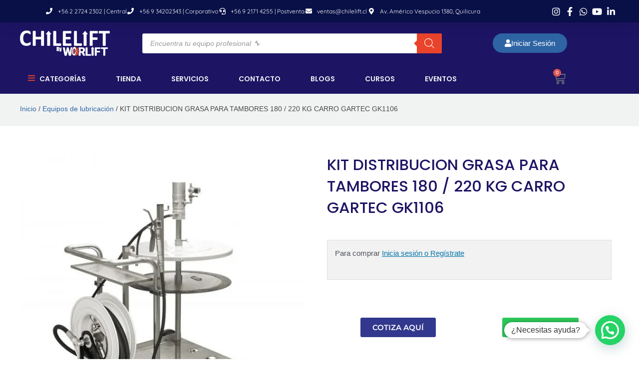

--- FILE ---
content_type: text/html; charset=UTF-8
request_url: https://chilelift.cl/producto/kit-de-distribucion-de-grasa-para-bidones-con-carro-180-220-kg-gartec-gk1106/
body_size: 139473
content:
<!DOCTYPE html>
<html lang="es">
<head>
<meta charset="UTF-8">
<meta name="viewport" content="width=device-width, initial-scale=1">
	 <link rel="profile" href="https://gmpg.org/xfn/11"> 
	 <meta name='robots' content='index, follow, max-image-preview:large, max-snippet:-1, max-video-preview:-1' />
	<style>img:is([sizes="auto" i], [sizes^="auto," i]) { contain-intrinsic-size: 3000px 1500px }</style>
	
	<!-- This site is optimized with the Yoast SEO plugin v25.5 - https://yoast.com/wordpress/plugins/seo/ -->
	<title>KIT DISTRIBUCION GRASA PARA TAMBORES 180 / 220 KG CARRO GARTEC GK1106 - Chilelift</title><link rel="preload" data-rocket-preload as="style" href="https://fonts.googleapis.com/css?family=Poppins%3A600&#038;display=swap" /><link rel="stylesheet" href="https://fonts.googleapis.com/css?family=Poppins%3A600&#038;display=swap" media="print" onload="this.media='all'" /><noscript><link rel="stylesheet" href="https://fonts.googleapis.com/css?family=Poppins%3A600&#038;display=swap" /></noscript>
	<link rel="canonical" href="https://chilelift.cl/producto/kit-de-distribucion-de-grasa-para-bidones-con-carro-180-220-kg-gartec-gk1106/" />
	<meta property="og:locale" content="es_ES" />
	<meta property="og:type" content="article" />
	<meta property="og:title" content="KIT DISTRIBUCION GRASA PARA TAMBORES 180 / 220 KG CARRO GARTEC GK1106 - Chilelift" />
	<meta property="og:description" content="Kit de distribución de grasa para bidones de 180 a 220." />
	<meta property="og:url" content="https://chilelift.cl/producto/kit-de-distribucion-de-grasa-para-bidones-con-carro-180-220-kg-gartec-gk1106/" />
	<meta property="og:site_name" content="Chilelift" />
	<meta property="article:publisher" content="https://www.facebook.com/Chilelift" />
	<meta property="article:modified_time" content="2025-06-01T23:07:58+00:00" />
	<meta property="og:image" content="https://chilelift.cl/wp-content/uploads/2020/11/Sin-titulo-1-15.jpg" />
	<meta property="og:image:width" content="800" />
	<meta property="og:image:height" content="800" />
	<meta property="og:image:type" content="image/jpeg" />
	<meta name="twitter:card" content="summary_large_image" />
	<script type="application/ld+json" class="yoast-schema-graph">{"@context":"https://schema.org","@graph":[{"@type":"WebPage","@id":"https://chilelift.cl/producto/kit-de-distribucion-de-grasa-para-bidones-con-carro-180-220-kg-gartec-gk1106/","url":"https://chilelift.cl/producto/kit-de-distribucion-de-grasa-para-bidones-con-carro-180-220-kg-gartec-gk1106/","name":"KIT DISTRIBUCION GRASA PARA TAMBORES 180 / 220 KG CARRO GARTEC GK1106 - Chilelift","isPartOf":{"@id":"https://chilelift.cl/#website"},"primaryImageOfPage":{"@id":"https://chilelift.cl/producto/kit-de-distribucion-de-grasa-para-bidones-con-carro-180-220-kg-gartec-gk1106/#primaryimage"},"image":{"@id":"https://chilelift.cl/producto/kit-de-distribucion-de-grasa-para-bidones-con-carro-180-220-kg-gartec-gk1106/#primaryimage"},"thumbnailUrl":"https://chilelift.cl/wp-content/uploads/2020/11/Sin-titulo-1-15.jpg","datePublished":"2020-11-30T14:06:41+00:00","dateModified":"2025-06-01T23:07:58+00:00","breadcrumb":{"@id":"https://chilelift.cl/producto/kit-de-distribucion-de-grasa-para-bidones-con-carro-180-220-kg-gartec-gk1106/#breadcrumb"},"inLanguage":"es","potentialAction":[{"@type":"ReadAction","target":["https://chilelift.cl/producto/kit-de-distribucion-de-grasa-para-bidones-con-carro-180-220-kg-gartec-gk1106/"]}]},{"@type":"ImageObject","inLanguage":"es","@id":"https://chilelift.cl/producto/kit-de-distribucion-de-grasa-para-bidones-con-carro-180-220-kg-gartec-gk1106/#primaryimage","url":"https://chilelift.cl/wp-content/uploads/2020/11/Sin-titulo-1-15.jpg","contentUrl":"https://chilelift.cl/wp-content/uploads/2020/11/Sin-titulo-1-15.jpg","width":800,"height":800},{"@type":"BreadcrumbList","@id":"https://chilelift.cl/producto/kit-de-distribucion-de-grasa-para-bidones-con-carro-180-220-kg-gartec-gk1106/#breadcrumb","itemListElement":[{"@type":"ListItem","position":1,"name":"Portada","item":"https://chilelift.cl/"},{"@type":"ListItem","position":2,"name":"Tienda","item":"https://chilelift.cl/tienda/"},{"@type":"ListItem","position":3,"name":"KIT DISTRIBUCION GRASA PARA TAMBORES 180 / 220 KG CARRO GARTEC GK1106"}]},{"@type":"WebSite","@id":"https://chilelift.cl/#website","url":"https://chilelift.cl/","name":"Chilelift","description":"Soluciones Tecnológicas Automotrices","publisher":{"@id":"https://chilelift.cl/#organization"},"potentialAction":[{"@type":"SearchAction","target":{"@type":"EntryPoint","urlTemplate":"https://chilelift.cl/?s={search_term_string}"},"query-input":{"@type":"PropertyValueSpecification","valueRequired":true,"valueName":"search_term_string"}}],"inLanguage":"es"},{"@type":"Organization","@id":"https://chilelift.cl/#organization","name":"Chilelift","url":"https://chilelift.cl/","logo":{"@type":"ImageObject","inLanguage":"es","@id":"https://chilelift.cl/#/schema/logo/image/","url":"https://chilelift.cl/wp-content/uploads/2020/11/logofooter.png","contentUrl":"https://chilelift.cl/wp-content/uploads/2020/11/logofooter.png","width":180,"height":31,"caption":"Chilelift"},"image":{"@id":"https://chilelift.cl/#/schema/logo/image/"},"sameAs":["https://www.facebook.com/Chilelift","https://www.instagram.com/chilelift.cl/","https://www.youtube.com/c/ChileliftLimitada"]}]}</script>
	<!-- / Yoast SEO plugin. -->


<link rel='dns-prefetch' href='//js.hs-scripts.com' />
<link rel='dns-prefetch' href='//www.googletagmanager.com' />
<link rel='dns-prefetch' href='//fonts.googleapis.com' />
<link href='https://fonts.gstatic.com' crossorigin rel='preconnect' />
<link rel="alternate" type="application/rss+xml" title="Chilelift &raquo; Feed" href="https://chilelift.cl/feed/" />
<link rel='stylesheet' id='astra-theme-css-css' href='https://chilelift.cl/wp-content/themes/astra/assets/css/minified/main.min.css?ver=4.6.14' media='all' />
<style id='astra-theme-css-inline-css'>
:root{--ast-post-nav-space:0;--ast-container-default-xlg-padding:3em;--ast-container-default-lg-padding:3em;--ast-container-default-slg-padding:2em;--ast-container-default-md-padding:3em;--ast-container-default-sm-padding:3em;--ast-container-default-xs-padding:2.4em;--ast-container-default-xxs-padding:1.8em;--ast-code-block-background:#EEEEEE;--ast-comment-inputs-background:#FAFAFA;--ast-normal-container-width:1200px;--ast-narrow-container-width:750px;--ast-blog-title-font-weight:normal;--ast-blog-meta-weight:inherit;}html{font-size:93.75%;}a{color:#e8432a;}a:hover,a:focus{color:var(--ast-global-color-1);}body,button,input,select,textarea,.ast-button,.ast-custom-button{font-family:-apple-system,BlinkMacSystemFont,Segoe UI,Roboto,Oxygen-Sans,Ubuntu,Cantarell,Helvetica Neue,sans-serif;font-weight:inherit;font-size:15px;font-size:1rem;line-height:var(--ast-body-line-height,1.65em);}blockquote{color:var(--ast-global-color-3);}h1,.entry-content h1,h2,.entry-content h2,h3,.entry-content h3,h4,.entry-content h4,h5,.entry-content h5,h6,.entry-content h6,.site-title,.site-title a{font-weight:600;}.site-title{font-size:35px;font-size:2.3333333333333rem;display:block;}header .custom-logo-link img{max-width:128px;}.astra-logo-svg{width:128px;}.site-header .site-description{font-size:15px;font-size:1rem;display:none;}.entry-title{font-size:26px;font-size:1.7333333333333rem;}.archive .ast-article-post .ast-article-inner,.blog .ast-article-post .ast-article-inner,.archive .ast-article-post .ast-article-inner:hover,.blog .ast-article-post .ast-article-inner:hover{overflow:hidden;}h1,.entry-content h1{font-size:40px;font-size:2.6666666666667rem;font-weight:600;line-height:1.4em;}h2,.entry-content h2{font-size:32px;font-size:2.1333333333333rem;font-weight:600;line-height:1.3em;}h3,.entry-content h3{font-size:26px;font-size:1.7333333333333rem;font-weight:600;line-height:1.3em;}h4,.entry-content h4{font-size:24px;font-size:1.6rem;line-height:1.2em;font-weight:600;}h5,.entry-content h5{font-size:20px;font-size:1.3333333333333rem;line-height:1.2em;font-weight:600;}h6,.entry-content h6{font-size:16px;font-size:1.0666666666667rem;line-height:1.25em;font-weight:600;}::selection{background-color:#1e73be;color:#ffffff;}body,h1,.entry-title a,.entry-content h1,h2,.entry-content h2,h3,.entry-content h3,h4,.entry-content h4,h5,.entry-content h5,h6,.entry-content h6{color:var(--ast-global-color-3);}.tagcloud a:hover,.tagcloud a:focus,.tagcloud a.current-item{color:#ffffff;border-color:#e8432a;background-color:#e8432a;}input:focus,input[type="text"]:focus,input[type="email"]:focus,input[type="url"]:focus,input[type="password"]:focus,input[type="reset"]:focus,input[type="search"]:focus,textarea:focus{border-color:#e8432a;}input[type="radio"]:checked,input[type=reset],input[type="checkbox"]:checked,input[type="checkbox"]:hover:checked,input[type="checkbox"]:focus:checked,input[type=range]::-webkit-slider-thumb{border-color:#e8432a;background-color:#e8432a;box-shadow:none;}.site-footer a:hover + .post-count,.site-footer a:focus + .post-count{background:#e8432a;border-color:#e8432a;}.single .nav-links .nav-previous,.single .nav-links .nav-next{color:#e8432a;}.entry-meta,.entry-meta *{line-height:1.45;color:#e8432a;}.entry-meta a:not(.ast-button):hover,.entry-meta a:not(.ast-button):hover *,.entry-meta a:not(.ast-button):focus,.entry-meta a:not(.ast-button):focus *,.page-links > .page-link,.page-links .page-link:hover,.post-navigation a:hover{color:var(--ast-global-color-1);}#cat option,.secondary .calendar_wrap thead a,.secondary .calendar_wrap thead a:visited{color:#e8432a;}.secondary .calendar_wrap #today,.ast-progress-val span{background:#e8432a;}.secondary a:hover + .post-count,.secondary a:focus + .post-count{background:#e8432a;border-color:#e8432a;}.calendar_wrap #today > a{color:#ffffff;}.page-links .page-link,.single .post-navigation a{color:#e8432a;}.ast-search-menu-icon .search-form button.search-submit{padding:0 4px;}.ast-search-menu-icon form.search-form{padding-right:0;}.ast-search-menu-icon.slide-search input.search-field{width:0;}.ast-header-search .ast-search-menu-icon.ast-dropdown-active .search-form,.ast-header-search .ast-search-menu-icon.ast-dropdown-active .search-field:focus{transition:all 0.2s;}.search-form input.search-field:focus{outline:none;}.ast-archive-title{color:var(--ast-global-color-2);}.widget-title,.widget .wp-block-heading{font-size:21px;font-size:1.4rem;color:var(--ast-global-color-2);}.ast-single-post .entry-content a,.ast-comment-content a:not(.ast-comment-edit-reply-wrap a){text-decoration:underline;}.ast-single-post .wp-block-button .wp-block-button__link,.ast-single-post .elementor-button-wrapper .elementor-button,.ast-single-post .entry-content .uagb-tab a,.ast-single-post .entry-content .uagb-ifb-cta a,.ast-single-post .entry-content .wp-block-uagb-buttons a,.ast-single-post .entry-content .uabb-module-content a,.ast-single-post .entry-content .uagb-post-grid a,.ast-single-post .entry-content .uagb-timeline a,.ast-single-post .entry-content .uagb-toc__wrap a,.ast-single-post .entry-content .uagb-taxomony-box a,.ast-single-post .entry-content .woocommerce a,.entry-content .wp-block-latest-posts > li > a,.ast-single-post .entry-content .wp-block-file__button,li.ast-post-filter-single,.ast-single-post .wp-block-buttons .wp-block-button.is-style-outline .wp-block-button__link,.ast-single-post .ast-comment-content .comment-reply-link,.ast-single-post .ast-comment-content .comment-edit-link,.entry-content [CLASS*="wc-block"] .wc-block-components-button,.entry-content [CLASS*="wc-block"] .wc-block-components-totals-coupon-link,.entry-content [CLASS*="wc-block"] .wc-block-components-product-name{text-decoration:none;}.ast-search-menu-icon.slide-search a:focus-visible:focus-visible,.astra-search-icon:focus-visible,#close:focus-visible,a:focus-visible,.ast-menu-toggle:focus-visible,.site .skip-link:focus-visible,.wp-block-loginout input:focus-visible,.wp-block-search.wp-block-search__button-inside .wp-block-search__inside-wrapper,.ast-header-navigation-arrow:focus-visible,.woocommerce .wc-proceed-to-checkout > .checkout-button:focus-visible,.woocommerce .woocommerce-MyAccount-navigation ul li a:focus-visible,.ast-orders-table__row .ast-orders-table__cell:focus-visible,.woocommerce .woocommerce-order-details .order-again > .button:focus-visible,.woocommerce .woocommerce-message a.button.wc-forward:focus-visible,.woocommerce #minus_qty:focus-visible,.woocommerce #plus_qty:focus-visible,a#ast-apply-coupon:focus-visible,.woocommerce .woocommerce-info a:focus-visible,.woocommerce .astra-shop-summary-wrap a:focus-visible,.woocommerce a.wc-forward:focus-visible,#ast-apply-coupon:focus-visible,.woocommerce-js .woocommerce-mini-cart-item a.remove:focus-visible,#close:focus-visible,.button.search-submit:focus-visible,#search_submit:focus,.normal-search:focus-visible,.ast-header-account-wrap:focus-visible{outline-style:dotted;outline-color:inherit;outline-width:thin;}input:focus,input[type="text"]:focus,input[type="email"]:focus,input[type="url"]:focus,input[type="password"]:focus,input[type="reset"]:focus,input[type="search"]:focus,input[type="number"]:focus,textarea:focus,.wp-block-search__input:focus,[data-section="section-header-mobile-trigger"] .ast-button-wrap .ast-mobile-menu-trigger-minimal:focus,.ast-mobile-popup-drawer.active .menu-toggle-close:focus,.woocommerce-ordering select.orderby:focus,#ast-scroll-top:focus,#coupon_code:focus,.woocommerce-page #comment:focus,.woocommerce #reviews #respond input#submit:focus,.woocommerce a.add_to_cart_button:focus,.woocommerce .button.single_add_to_cart_button:focus,.woocommerce .woocommerce-cart-form button:focus,.woocommerce .woocommerce-cart-form__cart-item .quantity .qty:focus,.woocommerce .woocommerce-billing-fields .woocommerce-billing-fields__field-wrapper .woocommerce-input-wrapper > .input-text:focus,.woocommerce #order_comments:focus,.woocommerce #place_order:focus,.woocommerce .woocommerce-address-fields .woocommerce-address-fields__field-wrapper .woocommerce-input-wrapper > .input-text:focus,.woocommerce .woocommerce-MyAccount-content form button:focus,.woocommerce .woocommerce-MyAccount-content .woocommerce-EditAccountForm .woocommerce-form-row .woocommerce-Input.input-text:focus,.woocommerce .ast-woocommerce-container .woocommerce-pagination ul.page-numbers li a:focus,body #content .woocommerce form .form-row .select2-container--default .select2-selection--single:focus,#ast-coupon-code:focus,.woocommerce.woocommerce-js .quantity input[type=number]:focus,.woocommerce-js .woocommerce-mini-cart-item .quantity input[type=number]:focus,.woocommerce p#ast-coupon-trigger:focus{border-style:dotted;border-color:inherit;border-width:thin;}input{outline:none;}.woocommerce-js input[type=text]:focus,.woocommerce-js input[type=email]:focus,.woocommerce-js textarea:focus,input[type=number]:focus,.comments-area textarea#comment:focus,.comments-area textarea#comment:active,.comments-area .ast-comment-formwrap input[type="text"]:focus,.comments-area .ast-comment-formwrap input[type="text"]:active{outline-style:disable;outline-color:inherit;outline-width:thin;}.ast-logo-title-inline .site-logo-img{padding-right:1em;}.site-logo-img img{ transition:all 0.2s linear;}body .ast-oembed-container *{position:absolute;top:0;width:100%;height:100%;left:0;}body .wp-block-embed-pocket-casts .ast-oembed-container *{position:unset;}.ast-single-post-featured-section + article {margin-top: 2em;}.site-content .ast-single-post-featured-section img {width: 100%;overflow: hidden;object-fit: cover;}.site > .ast-single-related-posts-container {margin-top: 0;}@media (min-width: 922px) {.ast-desktop .ast-container--narrow {max-width: var(--ast-narrow-container-width);margin: 0 auto;}}.ast-page-builder-template .hentry {margin: 0;}.ast-page-builder-template .site-content > .ast-container {max-width: 100%;padding: 0;}.ast-page-builder-template .site .site-content #primary {padding: 0;margin: 0;}.ast-page-builder-template .no-results {text-align: center;margin: 4em auto;}.ast-page-builder-template .ast-pagination {padding: 2em;}.ast-page-builder-template .entry-header.ast-no-title.ast-no-thumbnail {margin-top: 0;}.ast-page-builder-template .entry-header.ast-header-without-markup {margin-top: 0;margin-bottom: 0;}.ast-page-builder-template .entry-header.ast-no-title.ast-no-meta {margin-bottom: 0;}.ast-page-builder-template.single .post-navigation {padding-bottom: 2em;}.ast-page-builder-template.single-post .site-content > .ast-container {max-width: 100%;}.ast-page-builder-template .entry-header {margin-top: 2em;margin-left: auto;margin-right: auto;}.ast-single-post.ast-page-builder-template .site-main > article,.woocommerce.ast-page-builder-template .site-main {padding-top: 2em;padding-left: 20px;padding-right: 20px;}.ast-page-builder-template .ast-archive-description {margin: 2em auto 0;padding-left: 20px;padding-right: 20px;}.ast-page-builder-template .ast-row {margin-left: 0;margin-right: 0;}.single.ast-page-builder-template .entry-header + .entry-content,.single.ast-page-builder-template .ast-single-entry-banner + .site-content article .entry-content {margin-bottom: 2em;}@media(min-width: 921px) {.ast-page-builder-template.archive.ast-right-sidebar .ast-row article,.ast-page-builder-template.archive.ast-left-sidebar .ast-row article {padding-left: 0;padding-right: 0;}}@media (max-width:921.9px){#ast-desktop-header{display:none;}}@media (min-width:922px){#ast-mobile-header{display:none;}}@media( max-width: 420px ) {.single .nav-links .nav-previous,.single .nav-links .nav-next {width: 100%;text-align: center;}}.wp-block-buttons.aligncenter{justify-content:center;}@media (max-width:921px){.ast-theme-transparent-header #primary,.ast-theme-transparent-header #secondary{padding:0;}}.ast-plain-container.ast-no-sidebar #primary{margin-top:0;margin-bottom:0;}@media (min-width:1200px){.ast-plain-container.ast-no-sidebar #primary{margin-top:60px;margin-bottom:60px;}}.wp-block-button.is-style-outline .wp-block-button__link{border-color:#1e73be;}div.wp-block-button.is-style-outline > .wp-block-button__link:not(.has-text-color),div.wp-block-button.wp-block-button__link.is-style-outline:not(.has-text-color){color:#1e73be;}.wp-block-button.is-style-outline .wp-block-button__link:hover,.wp-block-buttons .wp-block-button.is-style-outline .wp-block-button__link:focus,.wp-block-buttons .wp-block-button.is-style-outline > .wp-block-button__link:not(.has-text-color):hover,.wp-block-buttons .wp-block-button.wp-block-button__link.is-style-outline:not(.has-text-color):hover{color:#ffffff;background-color:var(--ast-global-color-1);border-color:var(--ast-global-color-1);}.post-page-numbers.current .page-link,.ast-pagination .page-numbers.current{color:#ffffff;border-color:#1e73be;background-color:#1e73be;}.wp-block-button.is-style-outline .wp-block-button__link.wp-element-button,.ast-outline-button{border-color:#1e73be;font-family:inherit;font-weight:inherit;line-height:1em;}.wp-block-buttons .wp-block-button.is-style-outline > .wp-block-button__link:not(.has-text-color),.wp-block-buttons .wp-block-button.wp-block-button__link.is-style-outline:not(.has-text-color),.ast-outline-button{color:#1e73be;}.wp-block-button.is-style-outline .wp-block-button__link:hover,.wp-block-buttons .wp-block-button.is-style-outline .wp-block-button__link:focus,.wp-block-buttons .wp-block-button.is-style-outline > .wp-block-button__link:not(.has-text-color):hover,.wp-block-buttons .wp-block-button.wp-block-button__link.is-style-outline:not(.has-text-color):hover,.ast-outline-button:hover,.ast-outline-button:focus,.wp-block-uagb-buttons-child .uagb-buttons-repeater.ast-outline-button:hover,.wp-block-uagb-buttons-child .uagb-buttons-repeater.ast-outline-button:focus{color:#ffffff;background-color:var(--ast-global-color-1);border-color:var(--ast-global-color-1);}.entry-content[ast-blocks-layout] > figure{margin-bottom:1em;}h1.widget-title{font-weight:600;}h2.widget-title{font-weight:600;}h3.widget-title{font-weight:600;}#page{display:flex;flex-direction:column;min-height:100vh;}.ast-404-layout-1 h1.page-title{color:var(--ast-global-color-2);}.single .post-navigation a{line-height:1em;height:inherit;}.error-404 .page-sub-title{font-size:1.5rem;font-weight:inherit;}.search .site-content .content-area .search-form{margin-bottom:0;}#page .site-content{flex-grow:1;}.widget{margin-bottom:1.25em;}#secondary li{line-height:1.5em;}#secondary .wp-block-group h2{margin-bottom:0.7em;}#secondary h2{font-size:1.7rem;}.ast-separate-container .ast-article-post,.ast-separate-container .ast-article-single,.ast-separate-container .comment-respond{padding:3em;}.ast-separate-container .ast-article-single .ast-article-single{padding:0;}.ast-article-single .wp-block-post-template-is-layout-grid{padding-left:0;}.ast-separate-container .comments-title,.ast-narrow-container .comments-title{padding:1.5em 2em;}.ast-page-builder-template .comment-form-textarea,.ast-comment-formwrap .ast-grid-common-col{padding:0;}.ast-comment-formwrap{padding:0;display:inline-flex;column-gap:20px;width:100%;margin-left:0;margin-right:0;}.comments-area textarea#comment:focus,.comments-area textarea#comment:active,.comments-area .ast-comment-formwrap input[type="text"]:focus,.comments-area .ast-comment-formwrap input[type="text"]:active {box-shadow:none;outline:none;}.archive.ast-page-builder-template .entry-header{margin-top:2em;}.ast-page-builder-template .ast-comment-formwrap{width:100%;}.entry-title{margin-bottom:0.5em;}.ast-archive-description p{font-size:inherit;font-weight:inherit;line-height:inherit;}.ast-separate-container .ast-comment-list li.depth-1,.hentry{margin-bottom:2em;}@media (min-width:921px){.ast-left-sidebar.ast-page-builder-template #secondary,.archive.ast-right-sidebar.ast-page-builder-template .site-main{padding-left:20px;padding-right:20px;}}@media (max-width:544px){.ast-comment-formwrap.ast-row{column-gap:10px;display:inline-block;}#ast-commentform .ast-grid-common-col{position:relative;width:100%;}}@media (min-width:1201px){.ast-separate-container .ast-article-post,.ast-separate-container .ast-article-single,.ast-separate-container .ast-author-box,.ast-separate-container .ast-404-layout-1,.ast-separate-container .no-results{padding:3em;}}@media (max-width:921px){.ast-separate-container #primary,.ast-separate-container #secondary{padding:1.5em 0;}#primary,#secondary{padding:1.5em 0;margin:0;}.ast-left-sidebar #content > .ast-container{display:flex;flex-direction:column-reverse;width:100%;}}@media (min-width:922px){.ast-separate-container.ast-right-sidebar #primary,.ast-separate-container.ast-left-sidebar #primary{border:0;}.search-no-results.ast-separate-container #primary{margin-bottom:4em;}}.wp-block-button .wp-block-button__link{color:#ffffff;}.wp-block-button .wp-block-button__link:hover,.wp-block-button .wp-block-button__link:focus{color:#ffffff;background-color:var(--ast-global-color-1);border-color:var(--ast-global-color-1);}.elementor-widget-heading h1.elementor-heading-title{line-height:1.4em;}.elementor-widget-heading h2.elementor-heading-title{line-height:1.3em;}.elementor-widget-heading h3.elementor-heading-title{line-height:1.3em;}.elementor-widget-heading h4.elementor-heading-title{line-height:1.2em;}.elementor-widget-heading h5.elementor-heading-title{line-height:1.2em;}.elementor-widget-heading h6.elementor-heading-title{line-height:1.25em;}.wp-block-button .wp-block-button__link,.wp-block-search .wp-block-search__button,body .wp-block-file .wp-block-file__button{border-color:#1e73be;background-color:#1e73be;color:#ffffff;font-family:inherit;font-weight:inherit;line-height:1em;padding-top:15px;padding-right:30px;padding-bottom:15px;padding-left:30px;}@media (max-width:921px){.wp-block-button .wp-block-button__link,.wp-block-search .wp-block-search__button,body .wp-block-file .wp-block-file__button{padding-top:14px;padding-right:28px;padding-bottom:14px;padding-left:28px;}}@media (max-width:544px){.wp-block-button .wp-block-button__link,.wp-block-search .wp-block-search__button,body .wp-block-file .wp-block-file__button{padding-top:12px;padding-right:24px;padding-bottom:12px;padding-left:24px;}}.menu-toggle,button,.ast-button,.ast-custom-button,.button,input#submit,input[type="button"],input[type="submit"],input[type="reset"],form[CLASS*="wp-block-search__"].wp-block-search .wp-block-search__inside-wrapper .wp-block-search__button,body .wp-block-file .wp-block-file__button,.search .search-submit{border-style:solid;border-top-width:0;border-right-width:0;border-left-width:0;border-bottom-width:0;color:#ffffff;border-color:#1e73be;background-color:#1e73be;padding-top:15px;padding-right:30px;padding-bottom:15px;padding-left:30px;font-family:inherit;font-weight:inherit;line-height:1em;}button:focus,.menu-toggle:hover,button:hover,.ast-button:hover,.ast-custom-button:hover .button:hover,.ast-custom-button:hover ,input[type=reset]:hover,input[type=reset]:focus,input#submit:hover,input#submit:focus,input[type="button"]:hover,input[type="button"]:focus,input[type="submit"]:hover,input[type="submit"]:focus,form[CLASS*="wp-block-search__"].wp-block-search .wp-block-search__inside-wrapper .wp-block-search__button:hover,form[CLASS*="wp-block-search__"].wp-block-search .wp-block-search__inside-wrapper .wp-block-search__button:focus,body .wp-block-file .wp-block-file__button:hover,body .wp-block-file .wp-block-file__button:focus{color:#ffffff;background-color:var(--ast-global-color-1);border-color:var(--ast-global-color-1);}form[CLASS*="wp-block-search__"].wp-block-search .wp-block-search__inside-wrapper .wp-block-search__button.has-icon{padding-top:calc(15px - 3px);padding-right:calc(30px - 3px);padding-bottom:calc(15px - 3px);padding-left:calc(30px - 3px);}@media (max-width:921px){.menu-toggle,button,.ast-button,.ast-custom-button,.button,input#submit,input[type="button"],input[type="submit"],input[type="reset"],form[CLASS*="wp-block-search__"].wp-block-search .wp-block-search__inside-wrapper .wp-block-search__button,body .wp-block-file .wp-block-file__button,.search .search-submit{padding-top:14px;padding-right:28px;padding-bottom:14px;padding-left:28px;}}@media (max-width:544px){.menu-toggle,button,.ast-button,.ast-custom-button,.button,input#submit,input[type="button"],input[type="submit"],input[type="reset"],form[CLASS*="wp-block-search__"].wp-block-search .wp-block-search__inside-wrapper .wp-block-search__button,body .wp-block-file .wp-block-file__button,.search .search-submit{padding-top:12px;padding-right:24px;padding-bottom:12px;padding-left:24px;}}@media (max-width:921px){.ast-mobile-header-stack .main-header-bar .ast-search-menu-icon{display:inline-block;}.ast-header-break-point.ast-header-custom-item-outside .ast-mobile-header-stack .main-header-bar .ast-search-icon{margin:0;}.ast-comment-avatar-wrap img{max-width:2.5em;}.ast-comment-meta{padding:0 1.8888em 1.3333em;}.ast-separate-container .ast-comment-list li.depth-1{padding:1.5em 2.14em;}.ast-separate-container .comment-respond{padding:2em 2.14em;}}@media (min-width:544px){.ast-container{max-width:100%;}}@media (max-width:544px){.ast-separate-container .ast-article-post,.ast-separate-container .ast-article-single,.ast-separate-container .comments-title,.ast-separate-container .ast-archive-description{padding:1.5em 1em;}.ast-separate-container #content .ast-container{padding-left:0.54em;padding-right:0.54em;}.ast-separate-container .ast-comment-list .bypostauthor{padding:.5em;}.ast-search-menu-icon.ast-dropdown-active .search-field{width:170px;}}.ast-separate-container{background-color:var(--ast-global-color-4);;}@media (max-width:921px){.site-title{display:block;}.site-header .site-description{display:none;}h1,.entry-content h1{font-size:30px;}h2,.entry-content h2{font-size:25px;}h3,.entry-content h3{font-size:20px;}.astra-logo-svg{width:120px;}header .custom-logo-link img,.ast-header-break-point .site-logo-img .custom-mobile-logo-link img{max-width:120px;}}@media (max-width:544px){.site-title{display:block;}.site-header .site-description{display:none;}h1,.entry-content h1{font-size:30px;}h2,.entry-content h2{font-size:25px;}h3,.entry-content h3{font-size:20px;}header .custom-logo-link img,.ast-header-break-point .site-branding img,.ast-header-break-point .custom-logo-link img{max-width:100px;}.astra-logo-svg{width:100px;}.ast-header-break-point .site-logo-img .custom-mobile-logo-link img{max-width:100px;}}@media (max-width:921px){html{font-size:85.5%;}}@media (max-width:544px){html{font-size:85.5%;}}@media (min-width:922px){.ast-container{max-width:1240px;}}@media (min-width:922px){.site-content .ast-container{display:flex;}}@media (max-width:921px){.site-content .ast-container{flex-direction:column;}}@media (min-width:922px){.main-header-menu .sub-menu .menu-item.ast-left-align-sub-menu:hover > .sub-menu,.main-header-menu .sub-menu .menu-item.ast-left-align-sub-menu.focus > .sub-menu{margin-left:-0px;}}.site .comments-area{padding-bottom:3em;}.wp-block-file {display: flex;align-items: center;flex-wrap: wrap;justify-content: space-between;}.wp-block-pullquote {border: none;}.wp-block-pullquote blockquote::before {content: "\201D";font-family: "Helvetica",sans-serif;display: flex;transform: rotate( 180deg );font-size: 6rem;font-style: normal;line-height: 1;font-weight: bold;align-items: center;justify-content: center;}.has-text-align-right > blockquote::before {justify-content: flex-start;}.has-text-align-left > blockquote::before {justify-content: flex-end;}figure.wp-block-pullquote.is-style-solid-color blockquote {max-width: 100%;text-align: inherit;}html body {--wp--custom--ast-default-block-top-padding: 3em;--wp--custom--ast-default-block-right-padding: 3em;--wp--custom--ast-default-block-bottom-padding: 3em;--wp--custom--ast-default-block-left-padding: 3em;--wp--custom--ast-container-width: 1200px;--wp--custom--ast-content-width-size: 1200px;--wp--custom--ast-wide-width-size: calc(1200px + var(--wp--custom--ast-default-block-left-padding) + var(--wp--custom--ast-default-block-right-padding));}.ast-narrow-container {--wp--custom--ast-content-width-size: 750px;--wp--custom--ast-wide-width-size: 750px;}@media(max-width: 921px) {html body {--wp--custom--ast-default-block-top-padding: 3em;--wp--custom--ast-default-block-right-padding: 2em;--wp--custom--ast-default-block-bottom-padding: 3em;--wp--custom--ast-default-block-left-padding: 2em;}}@media(max-width: 544px) {html body {--wp--custom--ast-default-block-top-padding: 3em;--wp--custom--ast-default-block-right-padding: 1.5em;--wp--custom--ast-default-block-bottom-padding: 3em;--wp--custom--ast-default-block-left-padding: 1.5em;}}.entry-content > .wp-block-group,.entry-content > .wp-block-cover,.entry-content > .wp-block-columns {padding-top: var(--wp--custom--ast-default-block-top-padding);padding-right: var(--wp--custom--ast-default-block-right-padding);padding-bottom: var(--wp--custom--ast-default-block-bottom-padding);padding-left: var(--wp--custom--ast-default-block-left-padding);}.ast-plain-container.ast-no-sidebar .entry-content > .alignfull,.ast-page-builder-template .ast-no-sidebar .entry-content > .alignfull {margin-left: calc( -50vw + 50%);margin-right: calc( -50vw + 50%);max-width: 100vw;width: 100vw;}.ast-plain-container.ast-no-sidebar .entry-content .alignfull .alignfull,.ast-page-builder-template.ast-no-sidebar .entry-content .alignfull .alignfull,.ast-plain-container.ast-no-sidebar .entry-content .alignfull .alignwide,.ast-page-builder-template.ast-no-sidebar .entry-content .alignfull .alignwide,.ast-plain-container.ast-no-sidebar .entry-content .alignwide .alignfull,.ast-page-builder-template.ast-no-sidebar .entry-content .alignwide .alignfull,.ast-plain-container.ast-no-sidebar .entry-content .alignwide .alignwide,.ast-page-builder-template.ast-no-sidebar .entry-content .alignwide .alignwide,.ast-plain-container.ast-no-sidebar .entry-content .wp-block-column .alignfull,.ast-page-builder-template.ast-no-sidebar .entry-content .wp-block-column .alignfull,.ast-plain-container.ast-no-sidebar .entry-content .wp-block-column .alignwide,.ast-page-builder-template.ast-no-sidebar .entry-content .wp-block-column .alignwide {margin-left: auto;margin-right: auto;width: 100%;}[ast-blocks-layout] .wp-block-separator:not(.is-style-dots) {height: 0;}[ast-blocks-layout] .wp-block-separator {margin: 20px auto;}[ast-blocks-layout] .wp-block-separator:not(.is-style-wide):not(.is-style-dots) {max-width: 100px;}[ast-blocks-layout] .wp-block-separator.has-background {padding: 0;}.entry-content[ast-blocks-layout] > * {max-width: var(--wp--custom--ast-content-width-size);margin-left: auto;margin-right: auto;}.entry-content[ast-blocks-layout] > .alignwide {max-width: var(--wp--custom--ast-wide-width-size);}.entry-content[ast-blocks-layout] .alignfull {max-width: none;}.entry-content .wp-block-columns {margin-bottom: 0;}blockquote {margin: 1.5em;border-color: rgba(0,0,0,0.05);}.wp-block-quote:not(.has-text-align-right):not(.has-text-align-center) {border-left: 5px solid rgba(0,0,0,0.05);}.has-text-align-right > blockquote,blockquote.has-text-align-right {border-right: 5px solid rgba(0,0,0,0.05);}.has-text-align-left > blockquote,blockquote.has-text-align-left {border-left: 5px solid rgba(0,0,0,0.05);}.wp-block-site-tagline,.wp-block-latest-posts .read-more {margin-top: 15px;}.wp-block-loginout p label {display: block;}.wp-block-loginout p:not(.login-remember):not(.login-submit) input {width: 100%;}.wp-block-loginout input:focus {border-color: transparent;}.wp-block-loginout input:focus {outline: thin dotted;}.entry-content .wp-block-media-text .wp-block-media-text__content {padding: 0 0 0 8%;}.entry-content .wp-block-media-text.has-media-on-the-right .wp-block-media-text__content {padding: 0 8% 0 0;}.entry-content .wp-block-media-text.has-background .wp-block-media-text__content {padding: 8%;}.entry-content .wp-block-cover:not([class*="background-color"]) .wp-block-cover__inner-container,.entry-content .wp-block-cover:not([class*="background-color"]) .wp-block-cover-image-text,.entry-content .wp-block-cover:not([class*="background-color"]) .wp-block-cover-text,.entry-content .wp-block-cover-image:not([class*="background-color"]) .wp-block-cover__inner-container,.entry-content .wp-block-cover-image:not([class*="background-color"]) .wp-block-cover-image-text,.entry-content .wp-block-cover-image:not([class*="background-color"]) .wp-block-cover-text {color: var(--ast-global-color-5);}.wp-block-loginout .login-remember input {width: 1.1rem;height: 1.1rem;margin: 0 5px 4px 0;vertical-align: middle;}.wp-block-latest-posts > li > *:first-child,.wp-block-latest-posts:not(.is-grid) > li:first-child {margin-top: 0;}.wp-block-search__inside-wrapper .wp-block-search__input {padding: 0 10px;color: var(--ast-global-color-3);background: var(--ast-global-color-5);border-color: var(--ast-border-color);}.wp-block-latest-posts .read-more {margin-bottom: 1.5em;}.wp-block-search__no-button .wp-block-search__inside-wrapper .wp-block-search__input {padding-top: 5px;padding-bottom: 5px;}.wp-block-latest-posts .wp-block-latest-posts__post-date,.wp-block-latest-posts .wp-block-latest-posts__post-author {font-size: 1rem;}.wp-block-latest-posts > li > *,.wp-block-latest-posts:not(.is-grid) > li {margin-top: 12px;margin-bottom: 12px;}.ast-page-builder-template .entry-content[ast-blocks-layout] > *,.ast-page-builder-template .entry-content[ast-blocks-layout] > .alignfull > * {max-width: none;}.ast-page-builder-template .entry-content[ast-blocks-layout] > .alignwide > * {max-width: var(--wp--custom--ast-wide-width-size);}.ast-page-builder-template .entry-content[ast-blocks-layout] > .inherit-container-width > *,.ast-page-builder-template .entry-content[ast-blocks-layout] > * > *,.entry-content[ast-blocks-layout] > .wp-block-cover .wp-block-cover__inner-container {max-width: var(--wp--custom--ast-content-width-size);margin-left: auto;margin-right: auto;}.entry-content[ast-blocks-layout] .wp-block-cover:not(.alignleft):not(.alignright) {width: auto;}@media(max-width: 1200px) {.ast-separate-container .entry-content > .alignfull,.ast-separate-container .entry-content[ast-blocks-layout] > .alignwide,.ast-plain-container .entry-content[ast-blocks-layout] > .alignwide,.ast-plain-container .entry-content .alignfull {margin-left: calc(-1 * min(var(--ast-container-default-xlg-padding),20px)) ;margin-right: calc(-1 * min(var(--ast-container-default-xlg-padding),20px));}}@media(min-width: 1201px) {.ast-separate-container .entry-content > .alignfull {margin-left: calc(-1 * var(--ast-container-default-xlg-padding) );margin-right: calc(-1 * var(--ast-container-default-xlg-padding) );}.ast-separate-container .entry-content[ast-blocks-layout] > .alignwide,.ast-plain-container .entry-content[ast-blocks-layout] > .alignwide {margin-left: calc(-1 * var(--wp--custom--ast-default-block-left-padding) );margin-right: calc(-1 * var(--wp--custom--ast-default-block-right-padding) );}}@media(min-width: 921px) {.ast-separate-container .entry-content .wp-block-group.alignwide:not(.inherit-container-width) > :where(:not(.alignleft):not(.alignright)),.ast-plain-container .entry-content .wp-block-group.alignwide:not(.inherit-container-width) > :where(:not(.alignleft):not(.alignright)) {max-width: calc( var(--wp--custom--ast-content-width-size) + 80px );}.ast-plain-container.ast-right-sidebar .entry-content[ast-blocks-layout] .alignfull,.ast-plain-container.ast-left-sidebar .entry-content[ast-blocks-layout] .alignfull {margin-left: -60px;margin-right: -60px;}}@media(min-width: 544px) {.entry-content > .alignleft {margin-right: 20px;}.entry-content > .alignright {margin-left: 20px;}}@media (max-width:544px){.wp-block-columns .wp-block-column:not(:last-child){margin-bottom:20px;}.wp-block-latest-posts{margin:0;}}@media( max-width: 600px ) {.entry-content .wp-block-media-text .wp-block-media-text__content,.entry-content .wp-block-media-text.has-media-on-the-right .wp-block-media-text__content {padding: 8% 0 0;}.entry-content .wp-block-media-text.has-background .wp-block-media-text__content {padding: 8%;}}.ast-page-builder-template .entry-header {padding-left: 0;}.ast-narrow-container .site-content .wp-block-uagb-image--align-full .wp-block-uagb-image__figure {max-width: 100%;margin-left: auto;margin-right: auto;}:root .has-ast-global-color-0-color{color:var(--ast-global-color-0);}:root .has-ast-global-color-0-background-color{background-color:var(--ast-global-color-0);}:root .wp-block-button .has-ast-global-color-0-color{color:var(--ast-global-color-0);}:root .wp-block-button .has-ast-global-color-0-background-color{background-color:var(--ast-global-color-0);}:root .has-ast-global-color-1-color{color:var(--ast-global-color-1);}:root .has-ast-global-color-1-background-color{background-color:var(--ast-global-color-1);}:root .wp-block-button .has-ast-global-color-1-color{color:var(--ast-global-color-1);}:root .wp-block-button .has-ast-global-color-1-background-color{background-color:var(--ast-global-color-1);}:root .has-ast-global-color-2-color{color:var(--ast-global-color-2);}:root .has-ast-global-color-2-background-color{background-color:var(--ast-global-color-2);}:root .wp-block-button .has-ast-global-color-2-color{color:var(--ast-global-color-2);}:root .wp-block-button .has-ast-global-color-2-background-color{background-color:var(--ast-global-color-2);}:root .has-ast-global-color-3-color{color:var(--ast-global-color-3);}:root .has-ast-global-color-3-background-color{background-color:var(--ast-global-color-3);}:root .wp-block-button .has-ast-global-color-3-color{color:var(--ast-global-color-3);}:root .wp-block-button .has-ast-global-color-3-background-color{background-color:var(--ast-global-color-3);}:root .has-ast-global-color-4-color{color:var(--ast-global-color-4);}:root .has-ast-global-color-4-background-color{background-color:var(--ast-global-color-4);}:root .wp-block-button .has-ast-global-color-4-color{color:var(--ast-global-color-4);}:root .wp-block-button .has-ast-global-color-4-background-color{background-color:var(--ast-global-color-4);}:root .has-ast-global-color-5-color{color:var(--ast-global-color-5);}:root .has-ast-global-color-5-background-color{background-color:var(--ast-global-color-5);}:root .wp-block-button .has-ast-global-color-5-color{color:var(--ast-global-color-5);}:root .wp-block-button .has-ast-global-color-5-background-color{background-color:var(--ast-global-color-5);}:root .has-ast-global-color-6-color{color:var(--ast-global-color-6);}:root .has-ast-global-color-6-background-color{background-color:var(--ast-global-color-6);}:root .wp-block-button .has-ast-global-color-6-color{color:var(--ast-global-color-6);}:root .wp-block-button .has-ast-global-color-6-background-color{background-color:var(--ast-global-color-6);}:root .has-ast-global-color-7-color{color:var(--ast-global-color-7);}:root .has-ast-global-color-7-background-color{background-color:var(--ast-global-color-7);}:root .wp-block-button .has-ast-global-color-7-color{color:var(--ast-global-color-7);}:root .wp-block-button .has-ast-global-color-7-background-color{background-color:var(--ast-global-color-7);}:root .has-ast-global-color-8-color{color:var(--ast-global-color-8);}:root .has-ast-global-color-8-background-color{background-color:var(--ast-global-color-8);}:root .wp-block-button .has-ast-global-color-8-color{color:var(--ast-global-color-8);}:root .wp-block-button .has-ast-global-color-8-background-color{background-color:var(--ast-global-color-8);}:root{--ast-global-color-0:#0170B9;--ast-global-color-1:#3a3a3a;--ast-global-color-2:#3a3a3a;--ast-global-color-3:#4B4F58;--ast-global-color-4:#F5F5F5;--ast-global-color-5:#FFFFFF;--ast-global-color-6:#E5E5E5;--ast-global-color-7:#424242;--ast-global-color-8:#000000;}:root {--ast-border-color : var(--ast-global-color-6);}.ast-breadcrumbs .trail-browse,.ast-breadcrumbs .trail-items,.ast-breadcrumbs .trail-items li{display:inline-block;margin:0;padding:0;border:none;background:inherit;text-indent:0;text-decoration:none;}.ast-breadcrumbs .trail-browse{font-size:inherit;font-style:inherit;font-weight:inherit;color:inherit;}.ast-breadcrumbs .trail-items{list-style:none;}.trail-items li::after{padding:0 0.3em;content:"\00bb";}.trail-items li:last-of-type::after{display:none;}h1,.entry-content h1,h2,.entry-content h2,h3,.entry-content h3,h4,.entry-content h4,h5,.entry-content h5,h6,.entry-content h6{color:var(--ast-global-color-2);}.entry-title a{color:var(--ast-global-color-2);}@media (max-width:921px){.ast-builder-grid-row-container.ast-builder-grid-row-tablet-3-firstrow .ast-builder-grid-row > *:first-child,.ast-builder-grid-row-container.ast-builder-grid-row-tablet-3-lastrow .ast-builder-grid-row > *:last-child{grid-column:1 / -1;}}@media (max-width:544px){.ast-builder-grid-row-container.ast-builder-grid-row-mobile-3-firstrow .ast-builder-grid-row > *:first-child,.ast-builder-grid-row-container.ast-builder-grid-row-mobile-3-lastrow .ast-builder-grid-row > *:last-child{grid-column:1 / -1;}}.ast-builder-layout-element[data-section="title_tagline"]{display:flex;}@media (max-width:921px){.ast-header-break-point .ast-builder-layout-element[data-section="title_tagline"]{display:flex;}}@media (max-width:544px){.ast-header-break-point .ast-builder-layout-element[data-section="title_tagline"]{display:flex;}}.ast-builder-menu-1{font-family:inherit;font-weight:inherit;}.ast-builder-menu-1 .sub-menu,.ast-builder-menu-1 .inline-on-mobile .sub-menu{border-top-width:2px;border-bottom-width:0px;border-right-width:0px;border-left-width:0px;border-color:#1e73be;border-style:solid;}.ast-builder-menu-1 .main-header-menu > .menu-item > .sub-menu,.ast-builder-menu-1 .main-header-menu > .menu-item > .astra-full-megamenu-wrapper{margin-top:0px;}.ast-desktop .ast-builder-menu-1 .main-header-menu > .menu-item > .sub-menu:before,.ast-desktop .ast-builder-menu-1 .main-header-menu > .menu-item > .astra-full-megamenu-wrapper:before{height:calc( 0px + 5px );}.ast-desktop .ast-builder-menu-1 .menu-item .sub-menu .menu-link{border-style:none;}@media (max-width:921px){.ast-header-break-point .ast-builder-menu-1 .menu-item.menu-item-has-children > .ast-menu-toggle{top:0;}.ast-builder-menu-1 .inline-on-mobile .menu-item.menu-item-has-children > .ast-menu-toggle{right:-15px;}.ast-builder-menu-1 .menu-item-has-children > .menu-link:after{content:unset;}.ast-builder-menu-1 .main-header-menu > .menu-item > .sub-menu,.ast-builder-menu-1 .main-header-menu > .menu-item > .astra-full-megamenu-wrapper{margin-top:0;}}@media (max-width:544px){.ast-header-break-point .ast-builder-menu-1 .menu-item.menu-item-has-children > .ast-menu-toggle{top:0;}.ast-builder-menu-1 .main-header-menu > .menu-item > .sub-menu,.ast-builder-menu-1 .main-header-menu > .menu-item > .astra-full-megamenu-wrapper{margin-top:0;}}.ast-builder-menu-1{display:flex;}@media (max-width:921px){.ast-header-break-point .ast-builder-menu-1{display:flex;}}@media (max-width:544px){.ast-header-break-point .ast-builder-menu-1{display:flex;}}.footer-widget-area.widget-area.site-footer-focus-item{width:auto;}.elementor-posts-container [CLASS*="ast-width-"]{width:100%;}.elementor-template-full-width .ast-container{display:block;}.elementor-screen-only,.screen-reader-text,.screen-reader-text span,.ui-helper-hidden-accessible{top:0 !important;}@media (max-width:544px){.elementor-element .elementor-wc-products .woocommerce[class*="columns-"] ul.products li.product{width:auto;margin:0;}.elementor-element .woocommerce .woocommerce-result-count{float:none;}}.ast-header-break-point .main-header-bar{border-bottom-width:1px;}@media (min-width:922px){.main-header-bar{border-bottom-width:1px;}}.main-header-menu .menu-item, #astra-footer-menu .menu-item, .main-header-bar .ast-masthead-custom-menu-items{-js-display:flex;display:flex;-webkit-box-pack:center;-webkit-justify-content:center;-moz-box-pack:center;-ms-flex-pack:center;justify-content:center;-webkit-box-orient:vertical;-webkit-box-direction:normal;-webkit-flex-direction:column;-moz-box-orient:vertical;-moz-box-direction:normal;-ms-flex-direction:column;flex-direction:column;}.main-header-menu > .menu-item > .menu-link, #astra-footer-menu > .menu-item > .menu-link{height:100%;-webkit-box-align:center;-webkit-align-items:center;-moz-box-align:center;-ms-flex-align:center;align-items:center;-js-display:flex;display:flex;}.ast-header-break-point .main-navigation ul .menu-item .menu-link .icon-arrow:first-of-type svg{top:.2em;margin-top:0px;margin-left:0px;width:.65em;transform:translate(0, -2px) rotateZ(270deg);}.ast-mobile-popup-content .ast-submenu-expanded > .ast-menu-toggle{transform:rotateX(180deg);overflow-y:auto;}@media (min-width:922px){.ast-builder-menu .main-navigation > ul > li:last-child a{margin-right:0;}}.ast-separate-container .ast-article-inner{background-color:transparent;background-image:none;}.ast-separate-container .ast-article-post{background-color:var(--ast-global-color-5);;}@media (max-width:921px){.ast-separate-container .ast-article-post{background-color:var(--ast-global-color-5);;}}@media (max-width:544px){.ast-separate-container .ast-article-post{background-color:var(--ast-global-color-5);;}}.ast-separate-container .ast-article-single:not(.ast-related-post), .woocommerce.ast-separate-container .ast-woocommerce-container, .ast-separate-container .error-404, .ast-separate-container .no-results, .single.ast-separate-container .site-main .ast-author-meta, .ast-separate-container .related-posts-title-wrapper,.ast-separate-container .comments-count-wrapper, .ast-box-layout.ast-plain-container .site-content,.ast-padded-layout.ast-plain-container .site-content, .ast-separate-container .ast-archive-description, .ast-separate-container .comments-area .comment-respond, .ast-separate-container .comments-area .ast-comment-list li, .ast-separate-container .comments-area .comments-title{background-color:var(--ast-global-color-5);;}@media (max-width:921px){.ast-separate-container .ast-article-single:not(.ast-related-post), .woocommerce.ast-separate-container .ast-woocommerce-container, .ast-separate-container .error-404, .ast-separate-container .no-results, .single.ast-separate-container .site-main .ast-author-meta, .ast-separate-container .related-posts-title-wrapper,.ast-separate-container .comments-count-wrapper, .ast-box-layout.ast-plain-container .site-content,.ast-padded-layout.ast-plain-container .site-content, .ast-separate-container .ast-archive-description{background-color:var(--ast-global-color-5);;}}@media (max-width:544px){.ast-separate-container .ast-article-single:not(.ast-related-post), .woocommerce.ast-separate-container .ast-woocommerce-container, .ast-separate-container .error-404, .ast-separate-container .no-results, .single.ast-separate-container .site-main .ast-author-meta, .ast-separate-container .related-posts-title-wrapper,.ast-separate-container .comments-count-wrapper, .ast-box-layout.ast-plain-container .site-content,.ast-padded-layout.ast-plain-container .site-content, .ast-separate-container .ast-archive-description{background-color:var(--ast-global-color-5);;}}.ast-separate-container.ast-two-container #secondary .widget{background-color:var(--ast-global-color-5);;}@media (max-width:921px){.ast-separate-container.ast-two-container #secondary .widget{background-color:var(--ast-global-color-5);;}}@media (max-width:544px){.ast-separate-container.ast-two-container #secondary .widget{background-color:var(--ast-global-color-5);;}}.ast-plain-container, .ast-page-builder-template{background-color:var(--ast-global-color-5);;}@media (max-width:921px){.ast-plain-container, .ast-page-builder-template{background-color:var(--ast-global-color-5);;}}@media (max-width:544px){.ast-plain-container, .ast-page-builder-template{background-color:var(--ast-global-color-5);;}}.ast-mobile-header-content > *,.ast-desktop-header-content > * {padding: 10px 0;height: auto;}.ast-mobile-header-content > *:first-child,.ast-desktop-header-content > *:first-child {padding-top: 10px;}.ast-mobile-header-content > .ast-builder-menu,.ast-desktop-header-content > .ast-builder-menu {padding-top: 0;}.ast-mobile-header-content > *:last-child,.ast-desktop-header-content > *:last-child {padding-bottom: 0;}.ast-mobile-header-content .ast-search-menu-icon.ast-inline-search label,.ast-desktop-header-content .ast-search-menu-icon.ast-inline-search label {width: 100%;}.ast-desktop-header-content .main-header-bar-navigation .ast-submenu-expanded > .ast-menu-toggle::before {transform: rotateX(180deg);}#ast-desktop-header .ast-desktop-header-content,.ast-mobile-header-content .ast-search-icon,.ast-desktop-header-content .ast-search-icon,.ast-mobile-header-wrap .ast-mobile-header-content,.ast-main-header-nav-open.ast-popup-nav-open .ast-mobile-header-wrap .ast-mobile-header-content,.ast-main-header-nav-open.ast-popup-nav-open .ast-desktop-header-content {display: none;}.ast-main-header-nav-open.ast-header-break-point #ast-desktop-header .ast-desktop-header-content,.ast-main-header-nav-open.ast-header-break-point .ast-mobile-header-wrap .ast-mobile-header-content {display: block;}.ast-desktop .ast-desktop-header-content .astra-menu-animation-slide-up > .menu-item > .sub-menu,.ast-desktop .ast-desktop-header-content .astra-menu-animation-slide-up > .menu-item .menu-item > .sub-menu,.ast-desktop .ast-desktop-header-content .astra-menu-animation-slide-down > .menu-item > .sub-menu,.ast-desktop .ast-desktop-header-content .astra-menu-animation-slide-down > .menu-item .menu-item > .sub-menu,.ast-desktop .ast-desktop-header-content .astra-menu-animation-fade > .menu-item > .sub-menu,.ast-desktop .ast-desktop-header-content .astra-menu-animation-fade > .menu-item .menu-item > .sub-menu {opacity: 1;visibility: visible;}.ast-hfb-header.ast-default-menu-enable.ast-header-break-point .ast-mobile-header-wrap .ast-mobile-header-content .main-header-bar-navigation {width: unset;margin: unset;}.ast-mobile-header-content.content-align-flex-end .main-header-bar-navigation .menu-item-has-children > .ast-menu-toggle,.ast-desktop-header-content.content-align-flex-end .main-header-bar-navigation .menu-item-has-children > .ast-menu-toggle {left: calc( 20px - 0.907em);right: auto;}.ast-mobile-header-content .ast-search-menu-icon,.ast-mobile-header-content .ast-search-menu-icon.slide-search,.ast-desktop-header-content .ast-search-menu-icon,.ast-desktop-header-content .ast-search-menu-icon.slide-search {width: 100%;position: relative;display: block;right: auto;transform: none;}.ast-mobile-header-content .ast-search-menu-icon.slide-search .search-form,.ast-mobile-header-content .ast-search-menu-icon .search-form,.ast-desktop-header-content .ast-search-menu-icon.slide-search .search-form,.ast-desktop-header-content .ast-search-menu-icon .search-form {right: 0;visibility: visible;opacity: 1;position: relative;top: auto;transform: none;padding: 0;display: block;overflow: hidden;}.ast-mobile-header-content .ast-search-menu-icon.ast-inline-search .search-field,.ast-mobile-header-content .ast-search-menu-icon .search-field,.ast-desktop-header-content .ast-search-menu-icon.ast-inline-search .search-field,.ast-desktop-header-content .ast-search-menu-icon .search-field {width: 100%;padding-right: 5.5em;}.ast-mobile-header-content .ast-search-menu-icon .search-submit,.ast-desktop-header-content .ast-search-menu-icon .search-submit {display: block;position: absolute;height: 100%;top: 0;right: 0;padding: 0 1em;border-radius: 0;}.ast-hfb-header.ast-default-menu-enable.ast-header-break-point .ast-mobile-header-wrap .ast-mobile-header-content .main-header-bar-navigation ul .sub-menu .menu-link {padding-left: 30px;}.ast-hfb-header.ast-default-menu-enable.ast-header-break-point .ast-mobile-header-wrap .ast-mobile-header-content .main-header-bar-navigation .sub-menu .menu-item .menu-item .menu-link {padding-left: 40px;}.ast-mobile-popup-drawer.active .ast-mobile-popup-inner{background-color:#ffffff;;}.ast-mobile-header-wrap .ast-mobile-header-content, .ast-desktop-header-content{background-color:#ffffff;;}.ast-mobile-popup-content > *, .ast-mobile-header-content > *, .ast-desktop-popup-content > *, .ast-desktop-header-content > *{padding-top:0px;padding-bottom:0px;}.content-align-flex-start .ast-builder-layout-element{justify-content:flex-start;}.content-align-flex-start .main-header-menu{text-align:left;}.ast-mobile-popup-drawer.active .menu-toggle-close{color:#3a3a3a;}.ast-mobile-header-wrap .ast-primary-header-bar,.ast-primary-header-bar .site-primary-header-wrap{min-height:80px;}.ast-desktop .ast-primary-header-bar .main-header-menu > .menu-item{line-height:80px;}.ast-header-break-point #masthead .ast-mobile-header-wrap .ast-primary-header-bar,.ast-header-break-point #masthead .ast-mobile-header-wrap .ast-below-header-bar,.ast-header-break-point #masthead .ast-mobile-header-wrap .ast-above-header-bar{padding-left:20px;padding-right:20px;}.ast-header-break-point .ast-primary-header-bar{border-bottom-width:1px;border-bottom-color:#eaeaea;border-bottom-style:solid;}@media (min-width:922px){.ast-primary-header-bar{border-bottom-width:1px;border-bottom-color:#eaeaea;border-bottom-style:solid;}}.ast-primary-header-bar{background-color:#ffffff;;}.ast-primary-header-bar{display:block;}@media (max-width:921px){.ast-header-break-point .ast-primary-header-bar{display:grid;}}@media (max-width:544px){.ast-header-break-point .ast-primary-header-bar{display:grid;}}[data-section="section-header-mobile-trigger"] .ast-button-wrap .ast-mobile-menu-trigger-minimal{color:#1e73be;border:none;background:transparent;}[data-section="section-header-mobile-trigger"] .ast-button-wrap .mobile-menu-toggle-icon .ast-mobile-svg{width:20px;height:20px;fill:#1e73be;}[data-section="section-header-mobile-trigger"] .ast-button-wrap .mobile-menu-wrap .mobile-menu{color:#1e73be;}:root{--e-global-color-astglobalcolor0:#0170B9;--e-global-color-astglobalcolor1:#3a3a3a;--e-global-color-astglobalcolor2:#3a3a3a;--e-global-color-astglobalcolor3:#4B4F58;--e-global-color-astglobalcolor4:#F5F5F5;--e-global-color-astglobalcolor5:#FFFFFF;--e-global-color-astglobalcolor6:#E5E5E5;--e-global-color-astglobalcolor7:#424242;--e-global-color-astglobalcolor8:#000000;}
</style>
<style id='wp-emoji-styles-inline-css'>

	img.wp-smiley, img.emoji {
		display: inline !important;
		border: none !important;
		box-shadow: none !important;
		height: 1em !important;
		width: 1em !important;
		margin: 0 0.07em !important;
		vertical-align: -0.1em !important;
		background: none !important;
		padding: 0 !important;
	}
</style>
<link rel='stylesheet' id='wp-block-library-css' href='https://chilelift.cl/wp-includes/css/dist/block-library/style.min.css?ver=6.7.4' media='all' />
<style id='safe-svg-svg-icon-style-inline-css'>
.safe-svg-cover{text-align:center}.safe-svg-cover .safe-svg-inside{display:inline-block;max-width:100%}.safe-svg-cover svg{fill:currentColor;height:100%;max-height:100%;max-width:100%;width:100%}

</style>
<link data-minify="1" rel='stylesheet' id='uji_countdown-uji-style-css-css' href='https://chilelift.cl/wp-content/cache/min/1/wp-content/plugins/uji-countdown/dist/style-ujicount.css?ver=1768401814' media='all' />
<style id='joinchat-button-style-inline-css'>
.wp-block-joinchat-button{border:none!important;text-align:center}.wp-block-joinchat-button figure{display:table;margin:0 auto;padding:0}.wp-block-joinchat-button figcaption{font:normal normal 400 .6em/2em var(--wp--preset--font-family--system-font,sans-serif);margin:0;padding:0}.wp-block-joinchat-button .joinchat-button__qr{background-color:#fff;border:6px solid #25d366;border-radius:30px;box-sizing:content-box;display:block;height:200px;margin:auto;overflow:hidden;padding:10px;width:200px}.wp-block-joinchat-button .joinchat-button__qr canvas,.wp-block-joinchat-button .joinchat-button__qr img{display:block;margin:auto}.wp-block-joinchat-button .joinchat-button__link{align-items:center;background-color:#25d366;border:6px solid #25d366;border-radius:30px;display:inline-flex;flex-flow:row nowrap;justify-content:center;line-height:1.25em;margin:0 auto;text-decoration:none}.wp-block-joinchat-button .joinchat-button__link:before{background:transparent var(--joinchat-ico) no-repeat center;background-size:100%;content:"";display:block;height:1.5em;margin:-.75em .75em -.75em 0;width:1.5em}.wp-block-joinchat-button figure+.joinchat-button__link{margin-top:10px}@media (orientation:landscape)and (min-height:481px),(orientation:portrait)and (min-width:481px){.wp-block-joinchat-button.joinchat-button--qr-only figure+.joinchat-button__link{display:none}}@media (max-width:480px),(orientation:landscape)and (max-height:480px){.wp-block-joinchat-button figure{display:none}}

</style>
<style id='global-styles-inline-css'>
:root{--wp--preset--aspect-ratio--square: 1;--wp--preset--aspect-ratio--4-3: 4/3;--wp--preset--aspect-ratio--3-4: 3/4;--wp--preset--aspect-ratio--3-2: 3/2;--wp--preset--aspect-ratio--2-3: 2/3;--wp--preset--aspect-ratio--16-9: 16/9;--wp--preset--aspect-ratio--9-16: 9/16;--wp--preset--color--black: #000000;--wp--preset--color--cyan-bluish-gray: #abb8c3;--wp--preset--color--white: #ffffff;--wp--preset--color--pale-pink: #f78da7;--wp--preset--color--vivid-red: #cf2e2e;--wp--preset--color--luminous-vivid-orange: #ff6900;--wp--preset--color--luminous-vivid-amber: #fcb900;--wp--preset--color--light-green-cyan: #7bdcb5;--wp--preset--color--vivid-green-cyan: #00d084;--wp--preset--color--pale-cyan-blue: #8ed1fc;--wp--preset--color--vivid-cyan-blue: #0693e3;--wp--preset--color--vivid-purple: #9b51e0;--wp--preset--color--ast-global-color-0: var(--ast-global-color-0);--wp--preset--color--ast-global-color-1: var(--ast-global-color-1);--wp--preset--color--ast-global-color-2: var(--ast-global-color-2);--wp--preset--color--ast-global-color-3: var(--ast-global-color-3);--wp--preset--color--ast-global-color-4: var(--ast-global-color-4);--wp--preset--color--ast-global-color-5: var(--ast-global-color-5);--wp--preset--color--ast-global-color-6: var(--ast-global-color-6);--wp--preset--color--ast-global-color-7: var(--ast-global-color-7);--wp--preset--color--ast-global-color-8: var(--ast-global-color-8);--wp--preset--gradient--vivid-cyan-blue-to-vivid-purple: linear-gradient(135deg,rgba(6,147,227,1) 0%,rgb(155,81,224) 100%);--wp--preset--gradient--light-green-cyan-to-vivid-green-cyan: linear-gradient(135deg,rgb(122,220,180) 0%,rgb(0,208,130) 100%);--wp--preset--gradient--luminous-vivid-amber-to-luminous-vivid-orange: linear-gradient(135deg,rgba(252,185,0,1) 0%,rgba(255,105,0,1) 100%);--wp--preset--gradient--luminous-vivid-orange-to-vivid-red: linear-gradient(135deg,rgba(255,105,0,1) 0%,rgb(207,46,46) 100%);--wp--preset--gradient--very-light-gray-to-cyan-bluish-gray: linear-gradient(135deg,rgb(238,238,238) 0%,rgb(169,184,195) 100%);--wp--preset--gradient--cool-to-warm-spectrum: linear-gradient(135deg,rgb(74,234,220) 0%,rgb(151,120,209) 20%,rgb(207,42,186) 40%,rgb(238,44,130) 60%,rgb(251,105,98) 80%,rgb(254,248,76) 100%);--wp--preset--gradient--blush-light-purple: linear-gradient(135deg,rgb(255,206,236) 0%,rgb(152,150,240) 100%);--wp--preset--gradient--blush-bordeaux: linear-gradient(135deg,rgb(254,205,165) 0%,rgb(254,45,45) 50%,rgb(107,0,62) 100%);--wp--preset--gradient--luminous-dusk: linear-gradient(135deg,rgb(255,203,112) 0%,rgb(199,81,192) 50%,rgb(65,88,208) 100%);--wp--preset--gradient--pale-ocean: linear-gradient(135deg,rgb(255,245,203) 0%,rgb(182,227,212) 50%,rgb(51,167,181) 100%);--wp--preset--gradient--electric-grass: linear-gradient(135deg,rgb(202,248,128) 0%,rgb(113,206,126) 100%);--wp--preset--gradient--midnight: linear-gradient(135deg,rgb(2,3,129) 0%,rgb(40,116,252) 100%);--wp--preset--font-size--small: 13px;--wp--preset--font-size--medium: 20px;--wp--preset--font-size--large: 36px;--wp--preset--font-size--x-large: 42px;--wp--preset--spacing--20: 0.44rem;--wp--preset--spacing--30: 0.67rem;--wp--preset--spacing--40: 1rem;--wp--preset--spacing--50: 1.5rem;--wp--preset--spacing--60: 2.25rem;--wp--preset--spacing--70: 3.38rem;--wp--preset--spacing--80: 5.06rem;--wp--preset--shadow--natural: 6px 6px 9px rgba(0, 0, 0, 0.2);--wp--preset--shadow--deep: 12px 12px 50px rgba(0, 0, 0, 0.4);--wp--preset--shadow--sharp: 6px 6px 0px rgba(0, 0, 0, 0.2);--wp--preset--shadow--outlined: 6px 6px 0px -3px rgba(255, 255, 255, 1), 6px 6px rgba(0, 0, 0, 1);--wp--preset--shadow--crisp: 6px 6px 0px rgba(0, 0, 0, 1);}:root { --wp--style--global--content-size: var(--wp--custom--ast-content-width-size);--wp--style--global--wide-size: var(--wp--custom--ast-wide-width-size); }:where(body) { margin: 0; }.wp-site-blocks > .alignleft { float: left; margin-right: 2em; }.wp-site-blocks > .alignright { float: right; margin-left: 2em; }.wp-site-blocks > .aligncenter { justify-content: center; margin-left: auto; margin-right: auto; }:where(.wp-site-blocks) > * { margin-block-start: 24px; margin-block-end: 0; }:where(.wp-site-blocks) > :first-child { margin-block-start: 0; }:where(.wp-site-blocks) > :last-child { margin-block-end: 0; }:root { --wp--style--block-gap: 24px; }:root :where(.is-layout-flow) > :first-child{margin-block-start: 0;}:root :where(.is-layout-flow) > :last-child{margin-block-end: 0;}:root :where(.is-layout-flow) > *{margin-block-start: 24px;margin-block-end: 0;}:root :where(.is-layout-constrained) > :first-child{margin-block-start: 0;}:root :where(.is-layout-constrained) > :last-child{margin-block-end: 0;}:root :where(.is-layout-constrained) > *{margin-block-start: 24px;margin-block-end: 0;}:root :where(.is-layout-flex){gap: 24px;}:root :where(.is-layout-grid){gap: 24px;}.is-layout-flow > .alignleft{float: left;margin-inline-start: 0;margin-inline-end: 2em;}.is-layout-flow > .alignright{float: right;margin-inline-start: 2em;margin-inline-end: 0;}.is-layout-flow > .aligncenter{margin-left: auto !important;margin-right: auto !important;}.is-layout-constrained > .alignleft{float: left;margin-inline-start: 0;margin-inline-end: 2em;}.is-layout-constrained > .alignright{float: right;margin-inline-start: 2em;margin-inline-end: 0;}.is-layout-constrained > .aligncenter{margin-left: auto !important;margin-right: auto !important;}.is-layout-constrained > :where(:not(.alignleft):not(.alignright):not(.alignfull)){max-width: var(--wp--style--global--content-size);margin-left: auto !important;margin-right: auto !important;}.is-layout-constrained > .alignwide{max-width: var(--wp--style--global--wide-size);}body .is-layout-flex{display: flex;}.is-layout-flex{flex-wrap: wrap;align-items: center;}.is-layout-flex > :is(*, div){margin: 0;}body .is-layout-grid{display: grid;}.is-layout-grid > :is(*, div){margin: 0;}body{padding-top: 0px;padding-right: 0px;padding-bottom: 0px;padding-left: 0px;}a:where(:not(.wp-element-button)){text-decoration: none;}:root :where(.wp-element-button, .wp-block-button__link){background-color: #32373c;border-width: 0;color: #fff;font-family: inherit;font-size: inherit;line-height: inherit;padding: calc(0.667em + 2px) calc(1.333em + 2px);text-decoration: none;}.has-black-color{color: var(--wp--preset--color--black) !important;}.has-cyan-bluish-gray-color{color: var(--wp--preset--color--cyan-bluish-gray) !important;}.has-white-color{color: var(--wp--preset--color--white) !important;}.has-pale-pink-color{color: var(--wp--preset--color--pale-pink) !important;}.has-vivid-red-color{color: var(--wp--preset--color--vivid-red) !important;}.has-luminous-vivid-orange-color{color: var(--wp--preset--color--luminous-vivid-orange) !important;}.has-luminous-vivid-amber-color{color: var(--wp--preset--color--luminous-vivid-amber) !important;}.has-light-green-cyan-color{color: var(--wp--preset--color--light-green-cyan) !important;}.has-vivid-green-cyan-color{color: var(--wp--preset--color--vivid-green-cyan) !important;}.has-pale-cyan-blue-color{color: var(--wp--preset--color--pale-cyan-blue) !important;}.has-vivid-cyan-blue-color{color: var(--wp--preset--color--vivid-cyan-blue) !important;}.has-vivid-purple-color{color: var(--wp--preset--color--vivid-purple) !important;}.has-ast-global-color-0-color{color: var(--wp--preset--color--ast-global-color-0) !important;}.has-ast-global-color-1-color{color: var(--wp--preset--color--ast-global-color-1) !important;}.has-ast-global-color-2-color{color: var(--wp--preset--color--ast-global-color-2) !important;}.has-ast-global-color-3-color{color: var(--wp--preset--color--ast-global-color-3) !important;}.has-ast-global-color-4-color{color: var(--wp--preset--color--ast-global-color-4) !important;}.has-ast-global-color-5-color{color: var(--wp--preset--color--ast-global-color-5) !important;}.has-ast-global-color-6-color{color: var(--wp--preset--color--ast-global-color-6) !important;}.has-ast-global-color-7-color{color: var(--wp--preset--color--ast-global-color-7) !important;}.has-ast-global-color-8-color{color: var(--wp--preset--color--ast-global-color-8) !important;}.has-black-background-color{background-color: var(--wp--preset--color--black) !important;}.has-cyan-bluish-gray-background-color{background-color: var(--wp--preset--color--cyan-bluish-gray) !important;}.has-white-background-color{background-color: var(--wp--preset--color--white) !important;}.has-pale-pink-background-color{background-color: var(--wp--preset--color--pale-pink) !important;}.has-vivid-red-background-color{background-color: var(--wp--preset--color--vivid-red) !important;}.has-luminous-vivid-orange-background-color{background-color: var(--wp--preset--color--luminous-vivid-orange) !important;}.has-luminous-vivid-amber-background-color{background-color: var(--wp--preset--color--luminous-vivid-amber) !important;}.has-light-green-cyan-background-color{background-color: var(--wp--preset--color--light-green-cyan) !important;}.has-vivid-green-cyan-background-color{background-color: var(--wp--preset--color--vivid-green-cyan) !important;}.has-pale-cyan-blue-background-color{background-color: var(--wp--preset--color--pale-cyan-blue) !important;}.has-vivid-cyan-blue-background-color{background-color: var(--wp--preset--color--vivid-cyan-blue) !important;}.has-vivid-purple-background-color{background-color: var(--wp--preset--color--vivid-purple) !important;}.has-ast-global-color-0-background-color{background-color: var(--wp--preset--color--ast-global-color-0) !important;}.has-ast-global-color-1-background-color{background-color: var(--wp--preset--color--ast-global-color-1) !important;}.has-ast-global-color-2-background-color{background-color: var(--wp--preset--color--ast-global-color-2) !important;}.has-ast-global-color-3-background-color{background-color: var(--wp--preset--color--ast-global-color-3) !important;}.has-ast-global-color-4-background-color{background-color: var(--wp--preset--color--ast-global-color-4) !important;}.has-ast-global-color-5-background-color{background-color: var(--wp--preset--color--ast-global-color-5) !important;}.has-ast-global-color-6-background-color{background-color: var(--wp--preset--color--ast-global-color-6) !important;}.has-ast-global-color-7-background-color{background-color: var(--wp--preset--color--ast-global-color-7) !important;}.has-ast-global-color-8-background-color{background-color: var(--wp--preset--color--ast-global-color-8) !important;}.has-black-border-color{border-color: var(--wp--preset--color--black) !important;}.has-cyan-bluish-gray-border-color{border-color: var(--wp--preset--color--cyan-bluish-gray) !important;}.has-white-border-color{border-color: var(--wp--preset--color--white) !important;}.has-pale-pink-border-color{border-color: var(--wp--preset--color--pale-pink) !important;}.has-vivid-red-border-color{border-color: var(--wp--preset--color--vivid-red) !important;}.has-luminous-vivid-orange-border-color{border-color: var(--wp--preset--color--luminous-vivid-orange) !important;}.has-luminous-vivid-amber-border-color{border-color: var(--wp--preset--color--luminous-vivid-amber) !important;}.has-light-green-cyan-border-color{border-color: var(--wp--preset--color--light-green-cyan) !important;}.has-vivid-green-cyan-border-color{border-color: var(--wp--preset--color--vivid-green-cyan) !important;}.has-pale-cyan-blue-border-color{border-color: var(--wp--preset--color--pale-cyan-blue) !important;}.has-vivid-cyan-blue-border-color{border-color: var(--wp--preset--color--vivid-cyan-blue) !important;}.has-vivid-purple-border-color{border-color: var(--wp--preset--color--vivid-purple) !important;}.has-ast-global-color-0-border-color{border-color: var(--wp--preset--color--ast-global-color-0) !important;}.has-ast-global-color-1-border-color{border-color: var(--wp--preset--color--ast-global-color-1) !important;}.has-ast-global-color-2-border-color{border-color: var(--wp--preset--color--ast-global-color-2) !important;}.has-ast-global-color-3-border-color{border-color: var(--wp--preset--color--ast-global-color-3) !important;}.has-ast-global-color-4-border-color{border-color: var(--wp--preset--color--ast-global-color-4) !important;}.has-ast-global-color-5-border-color{border-color: var(--wp--preset--color--ast-global-color-5) !important;}.has-ast-global-color-6-border-color{border-color: var(--wp--preset--color--ast-global-color-6) !important;}.has-ast-global-color-7-border-color{border-color: var(--wp--preset--color--ast-global-color-7) !important;}.has-ast-global-color-8-border-color{border-color: var(--wp--preset--color--ast-global-color-8) !important;}.has-vivid-cyan-blue-to-vivid-purple-gradient-background{background: var(--wp--preset--gradient--vivid-cyan-blue-to-vivid-purple) !important;}.has-light-green-cyan-to-vivid-green-cyan-gradient-background{background: var(--wp--preset--gradient--light-green-cyan-to-vivid-green-cyan) !important;}.has-luminous-vivid-amber-to-luminous-vivid-orange-gradient-background{background: var(--wp--preset--gradient--luminous-vivid-amber-to-luminous-vivid-orange) !important;}.has-luminous-vivid-orange-to-vivid-red-gradient-background{background: var(--wp--preset--gradient--luminous-vivid-orange-to-vivid-red) !important;}.has-very-light-gray-to-cyan-bluish-gray-gradient-background{background: var(--wp--preset--gradient--very-light-gray-to-cyan-bluish-gray) !important;}.has-cool-to-warm-spectrum-gradient-background{background: var(--wp--preset--gradient--cool-to-warm-spectrum) !important;}.has-blush-light-purple-gradient-background{background: var(--wp--preset--gradient--blush-light-purple) !important;}.has-blush-bordeaux-gradient-background{background: var(--wp--preset--gradient--blush-bordeaux) !important;}.has-luminous-dusk-gradient-background{background: var(--wp--preset--gradient--luminous-dusk) !important;}.has-pale-ocean-gradient-background{background: var(--wp--preset--gradient--pale-ocean) !important;}.has-electric-grass-gradient-background{background: var(--wp--preset--gradient--electric-grass) !important;}.has-midnight-gradient-background{background: var(--wp--preset--gradient--midnight) !important;}.has-small-font-size{font-size: var(--wp--preset--font-size--small) !important;}.has-medium-font-size{font-size: var(--wp--preset--font-size--medium) !important;}.has-large-font-size{font-size: var(--wp--preset--font-size--large) !important;}.has-x-large-font-size{font-size: var(--wp--preset--font-size--x-large) !important;}
:root :where(.wp-block-pullquote){font-size: 1.5em;line-height: 1.6;}
</style>
<link rel='stylesheet' id='woocommerce-layout-css' href='https://chilelift.cl/wp-content/themes/astra/assets/css/minified/compatibility/woocommerce/woocommerce-layout-grid.min.css?ver=4.6.14' media='all' />
<link rel='stylesheet' id='woocommerce-smallscreen-css' href='https://chilelift.cl/wp-content/themes/astra/assets/css/minified/compatibility/woocommerce/woocommerce-smallscreen-grid.min.css?ver=4.6.14' media='only screen and (max-width: 921px)' />
<link data-minify="1" rel='stylesheet' id='woocommerce-general-css' href='https://chilelift.cl/wp-content/cache/min/1/wp-content/themes/astra/assets/css/minified/compatibility/woocommerce/woocommerce-grid.min.css?ver=1768401814' media='all' />
<style id='woocommerce-general-inline-css'>

					.woocommerce .woocommerce-result-count, .woocommerce-page .woocommerce-result-count {
						float: left;
					}

					.woocommerce .woocommerce-ordering {
						float: right;
						margin-bottom: 2.5em;
					}
				
					.woocommerce-js a.button, .woocommerce button.button, .woocommerce input.button, .woocommerce #respond input#submit {
						font-size: 100%;
						line-height: 1;
						text-decoration: none;
						overflow: visible;
						padding: 0.5em 0.75em;
						font-weight: 700;
						border-radius: 3px;
						color: $secondarytext;
						background-color: $secondary;
						border: 0;
					}
					.woocommerce-js a.button:hover, .woocommerce button.button:hover, .woocommerce input.button:hover, .woocommerce #respond input#submit:hover {
						background-color: #dad8da;
						background-image: none;
						color: #515151;
					}
				#customer_details h3:not(.elementor-widget-woocommerce-checkout-page h3){font-size:1.2rem;padding:20px 0 14px;margin:0 0 20px;border-bottom:1px solid var(--ast-border-color);font-weight:700;}form #order_review_heading:not(.elementor-widget-woocommerce-checkout-page #order_review_heading){border-width:2px 2px 0 2px;border-style:solid;font-size:1.2rem;margin:0;padding:1.5em 1.5em 1em;border-color:var(--ast-border-color);font-weight:700;}.woocommerce-Address h3, .cart-collaterals h2{font-size:1.2rem;padding:.7em 1em;}.woocommerce-cart .cart-collaterals .cart_totals>h2{font-weight:700;}form #order_review:not(.elementor-widget-woocommerce-checkout-page #order_review){padding:0 2em;border-width:0 2px 2px;border-style:solid;border-color:var(--ast-border-color);}ul#shipping_method li:not(.elementor-widget-woocommerce-cart #shipping_method li){margin:0;padding:0.25em 0 0.25em 22px;text-indent:-22px;list-style:none outside;}.woocommerce span.onsale, .wc-block-grid__product .wc-block-grid__product-onsale{background-color:#1e73be;color:#ffffff;}.woocommerce-message, .woocommerce-info{border-top-color:#e8432a;}.woocommerce-message::before,.woocommerce-info::before{color:#e8432a;}.woocommerce ul.products li.product .price, .woocommerce div.product p.price, .woocommerce div.product span.price, .widget_layered_nav_filters ul li.chosen a, .woocommerce-page ul.products li.product .ast-woo-product-category, .wc-layered-nav-rating a{color:var(--ast-global-color-3);}.woocommerce nav.woocommerce-pagination ul,.woocommerce nav.woocommerce-pagination ul li{border-color:#e8432a;}.woocommerce nav.woocommerce-pagination ul li a:focus, .woocommerce nav.woocommerce-pagination ul li a:hover, .woocommerce nav.woocommerce-pagination ul li span.current{background:#e8432a;color:#ffffff;}.woocommerce-MyAccount-navigation-link.is-active a{color:var(--ast-global-color-1);}.woocommerce .widget_price_filter .ui-slider .ui-slider-range, .woocommerce .widget_price_filter .ui-slider .ui-slider-handle{background-color:#e8432a;}.woocommerce .star-rating, .woocommerce .comment-form-rating .stars a, .woocommerce .star-rating::before{color:var(--ast-global-color-3);}.woocommerce div.product .woocommerce-tabs ul.tabs li.active:before,  .woocommerce div.ast-product-tabs-layout-vertical .woocommerce-tabs ul.tabs li:hover::before{background:#e8432a;}.woocommerce .woocommerce-cart-form button[name="update_cart"]:disabled{color:#ffffff;}.woocommerce #content table.cart .button[name="apply_coupon"], .woocommerce-page #content table.cart .button[name="apply_coupon"]{padding:10px 40px;}.woocommerce table.cart td.actions .button, .woocommerce #content table.cart td.actions .button, .woocommerce-page table.cart td.actions .button, .woocommerce-page #content table.cart td.actions .button{line-height:1;border-width:1px;border-style:solid;}.woocommerce ul.products li.product .button, .woocommerce-page ul.products li.product .button{line-height:1.3;}.woocommerce-js a.button, .woocommerce button.button, .woocommerce .woocommerce-message a.button, .woocommerce #respond input#submit.alt, .woocommerce-js a.button.alt, .woocommerce button.button.alt, .woocommerce input.button.alt, .woocommerce input.button,.woocommerce input.button:disabled, .woocommerce input.button:disabled[disabled], .woocommerce input.button:disabled:hover, .woocommerce input.button:disabled[disabled]:hover, .woocommerce #respond input#submit, .woocommerce button.button.alt.disabled, .wc-block-grid__products .wc-block-grid__product .wp-block-button__link, .wc-block-grid__product-onsale{color:#ffffff;border-color:#1e73be;background-color:#1e73be;}.woocommerce-js a.button:hover, .woocommerce button.button:hover, .woocommerce .woocommerce-message a.button:hover,.woocommerce #respond input#submit:hover,.woocommerce #respond input#submit.alt:hover, .woocommerce-js a.button.alt:hover, .woocommerce button.button.alt:hover, .woocommerce input.button.alt:hover, .woocommerce input.button:hover, .woocommerce button.button.alt.disabled:hover, .wc-block-grid__products .wc-block-grid__product .wp-block-button__link:hover{color:#ffffff;border-color:var(--ast-global-color-1);background-color:var(--ast-global-color-1);}.woocommerce-js a.button, .woocommerce button.button, .woocommerce .woocommerce-message a.button, .woocommerce #respond input#submit.alt, .woocommerce-js a.button.alt, .woocommerce button.button.alt, .woocommerce input.button.alt, .woocommerce input.button,.woocommerce-cart table.cart td.actions .button, .woocommerce form.checkout_coupon .button, .woocommerce #respond input#submit, .wc-block-grid__products .wc-block-grid__product .wp-block-button__link{padding-top:15px;padding-right:30px;padding-bottom:15px;padding-left:30px;}.woocommerce ul.products li.product a, .woocommerce-js a.button:hover, .woocommerce button.button:hover, .woocommerce input.button:hover, .woocommerce #respond input#submit:hover{text-decoration:none;}.woocommerce[class*="rel-up-columns-"] .site-main div.product .related.products ul.products li.product, .woocommerce-page .site-main ul.products li.product{width:100%;}.woocommerce .up-sells h2, .woocommerce .related.products h2, .woocommerce .woocommerce-tabs h2{font-size:1.5rem;}.woocommerce h2, .woocommerce-account h2{font-size:1.625rem;}.woocommerce ul.product-categories > li ul li{position:relative;}.woocommerce ul.product-categories > li ul li:before{content:"";border-width:1px 1px 0 0;border-style:solid;display:inline-block;width:6px;height:6px;position:absolute;top:50%;margin-top:-2px;-webkit-transform:rotate(45deg);transform:rotate(45deg);}.woocommerce ul.product-categories > li ul li a{margin-left:15px;}.ast-icon-shopping-cart svg{height:.82em;}.ast-icon-shopping-bag svg{height:1em;width:1em;}.ast-icon-shopping-basket svg{height:1.15em;width:1.2em;}.ast-site-header-cart.ast-menu-cart-outline .ast-addon-cart-wrap, .ast-site-header-cart.ast-menu-cart-fill .ast-addon-cart-wrap {line-height:1;}.ast-site-header-cart.ast-menu-cart-fill i.astra-icon{ font-size:1.1em;}li.woocommerce-custom-menu-item .ast-site-header-cart i.astra-icon:after{ padding-left:2px;}.ast-hfb-header .ast-addon-cart-wrap{ padding:0.4em;}.ast-header-break-point.ast-header-custom-item-outside .ast-woo-header-cart-info-wrap{ display:none;}.ast-site-header-cart i.astra-icon:after{ background:#1e73be;}.ast-separate-container .ast-woocommerce-container{padding:3em;}@media (min-width:545px) and (max-width:921px){.woocommerce.tablet-columns-3 ul.products li.product, .woocommerce-page.tablet-columns-3 ul.products:not(.elementor-grid){grid-template-columns:repeat(3, minmax(0, 1fr));}}@media (min-width:922px){.woocommerce form.checkout_coupon{width:50%;}}@media (max-width:921px){.ast-header-break-point.ast-woocommerce-cart-menu .header-main-layout-1.ast-mobile-header-stack.ast-no-menu-items .ast-site-header-cart, .ast-header-break-point.ast-woocommerce-cart-menu .header-main-layout-3.ast-mobile-header-stack.ast-no-menu-items .ast-site-header-cart{padding-right:0;padding-left:0;}.ast-header-break-point.ast-woocommerce-cart-menu .header-main-layout-1.ast-mobile-header-stack .main-header-bar{text-align:center;}.ast-header-break-point.ast-woocommerce-cart-menu .header-main-layout-1.ast-mobile-header-stack .ast-site-header-cart, .ast-header-break-point.ast-woocommerce-cart-menu .header-main-layout-1.ast-mobile-header-stack .ast-mobile-menu-buttons{display:inline-block;}.ast-header-break-point.ast-woocommerce-cart-menu .header-main-layout-2.ast-mobile-header-inline .site-branding{flex:auto;}.ast-header-break-point.ast-woocommerce-cart-menu .header-main-layout-3.ast-mobile-header-stack .site-branding{flex:0 0 100%;}.ast-header-break-point.ast-woocommerce-cart-menu .header-main-layout-3.ast-mobile-header-stack .main-header-container{display:flex;justify-content:center;}.woocommerce-cart .woocommerce-shipping-calculator .button{width:100%;}.woocommerce div.product div.images, .woocommerce div.product div.summary, .woocommerce #content div.product div.images, .woocommerce #content div.product div.summary, .woocommerce-page div.product div.images, .woocommerce-page div.product div.summary, .woocommerce-page #content div.product div.images, .woocommerce-page #content div.product div.summary{float:none;width:100%;}.woocommerce-cart table.cart td.actions .ast-return-to-shop{display:block;text-align:center;margin-top:1em;}.woocommerce-js a.button, .woocommerce button.button, .woocommerce .woocommerce-message a.button, .woocommerce #respond input#submit.alt, .woocommerce-js a.button.alt, .woocommerce button.button.alt, .woocommerce input.button.alt, .woocommerce input.button,.woocommerce-cart table.cart td.actions .button, .woocommerce form.checkout_coupon .button, .woocommerce #respond input#submit, .wc-block-grid__products .wc-block-grid__product .wp-block-button__link{padding-top:14px;padding-right:28px;padding-bottom:14px;padding-left:28px;}.ast-container .woocommerce ul.products:not(.elementor-grid), .woocommerce-page ul.products:not(.elementor-grid), .woocommerce.tablet-columns-3 ul.products:not(.elementor-grid){grid-template-columns:repeat(3, minmax(0, 1fr));}.woocommerce.tablet-rel-up-columns-2 ul.products{grid-template-columns:repeat(2, minmax(0, 1fr));}.woocommerce[class*="tablet-rel-up-columns-"] .site-main div.product .related.products ul.products li.product{width:100%;}}@media (max-width:544px){.ast-separate-container .ast-woocommerce-container{padding:.54em 1em 1.33333em;}.woocommerce-message, .woocommerce-error, .woocommerce-info{display:flex;flex-wrap:wrap;}.woocommerce-message a.button, .woocommerce-error a.button, .woocommerce-info a.button{order:1;margin-top:.5em;}.woocommerce .woocommerce-ordering, .woocommerce-page .woocommerce-ordering{float:none;margin-bottom:2em;}.woocommerce table.cart td.actions .button, .woocommerce #content table.cart td.actions .button, .woocommerce-page table.cart td.actions .button, .woocommerce-page #content table.cart td.actions .button{padding-left:1em;padding-right:1em;}.woocommerce #content table.cart .button, .woocommerce-page #content table.cart .button{width:100%;}.woocommerce #content table.cart td.actions .coupon, .woocommerce-page #content table.cart td.actions .coupon{float:none;}.woocommerce #content table.cart td.actions .coupon .button, .woocommerce-page #content table.cart td.actions .coupon .button{flex:1;}.woocommerce #content div.product .woocommerce-tabs ul.tabs li a, .woocommerce-page #content div.product .woocommerce-tabs ul.tabs li a{display:block;}.woocommerce ul.products a.button, .woocommerce-page ul.products a.button{padding:0.5em 0.75em;}.woocommerce-js a.button, .woocommerce button.button, .woocommerce .woocommerce-message a.button, .woocommerce #respond input#submit.alt, .woocommerce-js a.button.alt, .woocommerce button.button.alt, .woocommerce input.button.alt, .woocommerce input.button,.woocommerce-cart table.cart td.actions .button, .woocommerce form.checkout_coupon .button, .woocommerce #respond input#submit, .wc-block-grid__products .wc-block-grid__product .wp-block-button__link{padding-top:12px;padding-right:24px;padding-bottom:12px;padding-left:24px;}.ast-container .woocommerce ul.products:not(.elementor-grid), .woocommerce-page ul.products:not(.elementor-grid), .woocommerce.mobile-columns-1 ul.products:not(.elementor-grid), .woocommerce-page.mobile-columns-1 ul.products:not(.elementor-grid){grid-template-columns:repeat(1, minmax(0, 1fr));}.woocommerce.mobile-rel-up-columns-2 ul.products::not(.elementor-grid){grid-template-columns:repeat(2, minmax(0, 1fr));}}@media (max-width:544px){.woocommerce ul.products a.button.loading::after, .woocommerce-page ul.products a.button.loading::after{display:inline-block;margin-left:5px;position:initial;}.woocommerce.mobile-columns-1 .site-main ul.products li.product:nth-child(n), .woocommerce-page.mobile-columns-1 .site-main ul.products li.product:nth-child(n){margin-right:0;}.woocommerce #content div.product .woocommerce-tabs ul.tabs li, .woocommerce-page #content div.product .woocommerce-tabs ul.tabs li{display:block;margin-right:0;}}@media (min-width:922px){.woocommerce #content .ast-woocommerce-container div.product div.images, .woocommerce .ast-woocommerce-container div.product div.images, .woocommerce-page #content .ast-woocommerce-container div.product div.images, .woocommerce-page .ast-woocommerce-container div.product div.images{width:50%;}.woocommerce #content .ast-woocommerce-container div.product div.summary, .woocommerce .ast-woocommerce-container div.product div.summary, .woocommerce-page #content .ast-woocommerce-container div.product div.summary, .woocommerce-page .ast-woocommerce-container div.product div.summary{width:46%;}.woocommerce.woocommerce-checkout form #customer_details.col2-set .col-1, .woocommerce.woocommerce-checkout form #customer_details.col2-set .col-2, .woocommerce-page.woocommerce-checkout form #customer_details.col2-set .col-1, .woocommerce-page.woocommerce-checkout form #customer_details.col2-set .col-2{float:none;width:auto;}}.woocommerce-js a.button , .woocommerce button.button.alt ,.woocommerce-page table.cart td.actions .button, .woocommerce-page #content table.cart td.actions .button , .woocommerce-js a.button.alt ,.woocommerce .woocommerce-message a.button , .ast-site-header-cart .widget_shopping_cart .buttons .button.checkout, .woocommerce button.button.alt.disabled , .wc-block-grid__products .wc-block-grid__product .wp-block-button__link {border:solid;border-top-width:0;border-right-width:0;border-left-width:0;border-bottom-width:0;border-color:#1e73be;}.woocommerce-js a.button:hover , .woocommerce button.button.alt:hover , .woocommerce-page table.cart td.actions .button:hover, .woocommerce-page #content table.cart td.actions .button:hover, .woocommerce-js a.button.alt:hover ,.woocommerce .woocommerce-message a.button:hover , .ast-site-header-cart .widget_shopping_cart .buttons .button.checkout:hover , .woocommerce button.button.alt.disabled:hover , .wc-block-grid__products .wc-block-grid__product .wp-block-button__link:hover{border-color:var(--ast-global-color-1);}@media (min-width:922px){.woocommerce.woocommerce-checkout form #customer_details.col2-set, .woocommerce-page.woocommerce-checkout form #customer_details.col2-set{width:55%;float:left;margin-right:4.347826087%;}.woocommerce.woocommerce-checkout form #order_review, .woocommerce.woocommerce-checkout form #order_review_heading, .woocommerce-page.woocommerce-checkout form #order_review, .woocommerce-page.woocommerce-checkout form #order_review_heading{width:40%;float:right;margin-right:0;clear:right;}}select, .select2-container .select2-selection--single{background-image:url("data:image/svg+xml,%3Csvg class='ast-arrow-svg' xmlns='http://www.w3.org/2000/svg' xmlns:xlink='http://www.w3.org/1999/xlink' version='1.1' x='0px' y='0px' width='26px' height='16.043px' fill='%234B4F58' viewBox='57 35.171 26 16.043' enable-background='new 57 35.171 26 16.043' xml:space='preserve' %3E%3Cpath d='M57.5,38.193l12.5,12.5l12.5-12.5l-2.5-2.5l-10,10l-10-10L57.5,38.193z'%3E%3C/path%3E%3C/svg%3E");background-size:.8em;background-repeat:no-repeat;background-position-x:calc( 100% - 10px );background-position-y:center;-webkit-appearance:none;-moz-appearance:none;padding-right:2em;}
						.ast-onsale-card {
							position: absolute;
							top: 1.5em;
							left: 1.5em;
							color: var(--ast-global-color-3);
							background-color: var(--ast-global-color-5);
							width: fit-content;
							border-radius: 20px;
							padding: 0.4em 0.8em;
							font-size: .87em;
							font-weight: 500;
							line-height: normal;
							letter-spacing: normal;
							box-shadow: 0 4px 4px rgba(0,0,0,0.15);
							opacity: 1;
							visibility: visible;
							z-index: 4;
						}
						@media(max-width: 420px) {
							.mobile-columns-3 .ast-onsale-card {
								top: 1em;
								left: 1em;
							}
						}
					

					.ast-on-card-button {
						position: absolute;
						right: 1em;
						visibility: hidden;
						opacity: 0;
						transition: all 0.2s;
						z-index: 5;
						cursor: pointer;
					}

					.ast-on-card-button.ast-onsale-card {
						opacity: 1;
						visibility: visible;
					}

					.ast-on-card-button:hover .ast-card-action-tooltip {
						opacity: 1;
						visibility: visible;
					}

					.ast-on-card-button:hover .ahfb-svg-iconset {
						opacity: 1;
						color: var(--ast-global-color-2);
					}

					.ast-on-card-button .ahfb-svg-iconset {
						border-radius: 50%;
						color: var(--ast-global-color-2);
						background: var(--ast-global-color-5);
						opacity: 0.7;
						width: 2em;
						height: 2em;
						justify-content: center;
						box-shadow: 0 4px 4px rgba(0, 0, 0, 0.15);
					}

					.ast-on-card-button .ahfb-svg-iconset .ast-icon {
						-js-display: inline-flex;
						display: inline-flex;
						align-self: center;
					}

					.ast-on-card-button svg {
						fill: currentColor;
					}

					.ast-select-options-trigger {
						top: 1em;
					}

					.ast-select-options-trigger.loading:after {
						display: block;
						content: " ";
						position: absolute;
						top: 50%;
						right: 50%;
						left: auto;
						width: 16px;
						height: 16px;
						margin-top: -12px;
						margin-right: -8px;
						background-color: var(--ast-global-color-2);
						background-image: none;
						border-radius: 100%;
						-webkit-animation: dotPulse 0.65s 0s infinite cubic-bezier(0.21, 0.53, 0.56, 0.8);
						animation: dotPulse 0.65s 0s infinite cubic-bezier(0.21, 0.53, 0.56, 0.8);
					}

					.ast-select-options-trigger.loading .ast-icon {
						display: none;
					}

					.ast-card-action-tooltip {
						background-color: var(--ast-global-color-2);
						pointer-events: none;
						white-space: nowrap;
						padding: 8px 9px;
						padding: 0.7em 0.9em;
						color: var(--ast-global-color-5);
						margin-right: 10px;
						border-radius: 3px;
						font-size: 0.8em;
						line-height: 1;
						font-weight: normal;
						position: absolute;
						right: 100%;
						top: auto;
						visibility: hidden;
						opacity: 0;
						transition: all 0.2s;
					}

					.ast-card-action-tooltip:after {
						content: "";
						position: absolute;
						top: 50%;
						margin-top: -5px;
						right: -10px;
						width: 0;
						height: 0;
						border-style: solid;
						border-width: 5px;
						border-color: transparent transparent transparent var(--ast-global-color-2);
					}

					.astra-shop-thumbnail-wrap:hover .ast-on-card-button:not(.ast-onsale-card) {
						opacity: 1;
						visibility: visible;
					}

					@media (max-width: 420px) {

						.mobile-columns-3 .ast-select-options-trigger {
							top: 0.5em;
							right: 0.5em;
						}
					}
				
						.woocommerce ul.products li.product.desktop-align-left, .woocommerce-page ul.products li.product.desktop-align-left {
							text-align: left;
						}
						.woocommerce ul.products li.product.desktop-align-left .star-rating,
						.woocommerce ul.products li.product.desktop-align-left .button,
						.woocommerce-page ul.products li.product.desktop-align-left .star-rating,
						.woocommerce-page ul.products li.product.desktop-align-left .button {
							margin-left: 0;
							margin-right: 0;
						}
					@media(max-width: 921px){
						.woocommerce ul.products li.product.tablet-align-left, .woocommerce-page ul.products li.product.tablet-align-left {
							text-align: left;
						}
						.woocommerce ul.products li.product.tablet-align-left .star-rating,
						.woocommerce ul.products li.product.tablet-align-left .button,
						.woocommerce-page ul.products li.product.tablet-align-left .star-rating,
						.woocommerce-page ul.products li.product.tablet-align-left .button {
							margin-left: 0;
							margin-right: 0;
						}
					}@media(max-width: 544px){
						.woocommerce ul.products li.product.mobile-align-left, .woocommerce-page ul.products li.product.mobile-align-left {
							text-align: left;
						}
						.woocommerce ul.products li.product.mobile-align-left .star-rating,
						.woocommerce ul.products li.product.mobile-align-left .button,
						.woocommerce-page ul.products li.product.mobile-align-left .star-rating,
						.woocommerce-page ul.products li.product.mobile-align-left .button {
							margin-left: 0;
							margin-right: 0;
						}
					}.ast-woo-active-filter-widget .wc-block-active-filters{display:flex;align-items:self-start;justify-content:space-between;}.ast-woo-active-filter-widget .wc-block-active-filters__clear-all{flex:none;margin-top:2px;}.woocommerce.woocommerce-checkout .elementor-widget-woocommerce-checkout-page #customer_details.col2-set, .woocommerce-page.woocommerce-checkout .elementor-widget-woocommerce-checkout-page #customer_details.col2-set{width:100%;}.woocommerce.woocommerce-checkout .elementor-widget-woocommerce-checkout-page #order_review, .woocommerce.woocommerce-checkout .elementor-widget-woocommerce-checkout-page #order_review_heading, .woocommerce-page.woocommerce-checkout .elementor-widget-woocommerce-checkout-page #order_review, .woocommerce-page.woocommerce-checkout .elementor-widget-woocommerce-checkout-page #order_review_heading{width:100%;float:inherit;}.elementor-widget-woocommerce-checkout-page .select2-container .select2-selection--single, .elementor-widget-woocommerce-cart .select2-container .select2-selection--single{padding:0;}.elementor-widget-woocommerce-checkout-page .woocommerce form .woocommerce-additional-fields, .elementor-widget-woocommerce-checkout-page .woocommerce form .shipping_address, .elementor-widget-woocommerce-my-account .woocommerce-MyAccount-navigation-link, .elementor-widget-woocommerce-cart .woocommerce a.remove{border:none;}.elementor-widget-woocommerce-cart .cart-collaterals .cart_totals > h2{background-color:inherit;border-bottom:0px;margin:0px;}.elementor-widget-woocommerce-cart .cart-collaterals .cart_totals{padding:0;border-color:inherit;border-radius:0;margin-bottom:0px;border-width:0px;}.elementor-widget-woocommerce-cart .woocommerce-cart-form .e-apply-coupon{line-height:initial;}.elementor-widget-woocommerce-my-account .woocommerce-MyAccount-content .woocommerce-Address-title h3{margin-bottom:var(--myaccount-section-title-spacing, 0px);}.elementor-widget-woocommerce-my-account .woocommerce-Addresses .woocommerce-Address-title, .elementor-widget-woocommerce-my-account table.shop_table thead, .elementor-widget-woocommerce-my-account .woocommerce-page table.shop_table thead, .elementor-widget-woocommerce-cart table.shop_table thead{background:inherit;}.elementor-widget-woocommerce-cart .e-apply-coupon, .elementor-widget-woocommerce-cart #coupon_code, .elementor-widget-woocommerce-checkout-page .e-apply-coupon, .elementor-widget-woocommerce-checkout-page #coupon_code{height:100%;}.elementor-widget-woocommerce-cart td.product-name dl.variation dt{font-weight:inherit;}.elementor-element.elementor-widget-woocommerce-checkout-page .e-checkout__container #customer_details .col-1{margin-bottom:0;}
</style>
<style id='woocommerce-inline-inline-css'>
.woocommerce form .form-row .required { visibility: visible; }
</style>
<link rel='stylesheet' id='wt-woocommerce-related-products-css' href='https://chilelift.cl/wp-content/plugins/wt-woocommerce-related-products/public/css/custom-related-products-public.css?ver=1.6.0' media='all' />
<link rel='stylesheet' id='carousel-css-css' href='https://chilelift.cl/wp-content/plugins/wt-woocommerce-related-products/public/css/owl.carousel.min.css?ver=1.6.0' media='all' />
<link rel='stylesheet' id='carousel-theme-css-css' href='https://chilelift.cl/wp-content/plugins/wt-woocommerce-related-products/public/css/owl.theme.default.min.css?ver=1.6.0' media='all' />
<link data-minify="1" rel='stylesheet' id='woobt-frontend-css' href='https://chilelift.cl/wp-content/cache/min/1/wp-content/plugins/woo-bought-together/assets/css/frontend.css?ver=1768401814' media='all' />
<link data-minify="1" rel='stylesheet' id='yith_wcbm_badge_style-css' href='https://chilelift.cl/wp-content/cache/min/1/wp-content/plugins/yith-woocommerce-badges-management/assets/css/frontend.css?ver=1768401814' media='all' />
<style id='yith_wcbm_badge_style-inline-css'>
.yith-wcbm-badge.yith-wcbm-badge-text.yith-wcbm-badge-14797 {
				top: 0; left: 0; 
				
				-ms-transform: ; 
				-webkit-transform: ; 
				transform: ;
				padding: 0px 0px 0px 0px;
				background-color:#113885; border-radius: 0px 30px 30px 0px; width:80px; height:25px;
			}.yith-wcbm-badge.yith-wcbm-badge-text.yith-wcbm-badge-26848 {
				top: 0; right: 0; 
				
				-ms-transform: ; 
				-webkit-transform: ; 
				transform: ;
				padding: 0px 0px 0px 0px;
				background-color:#2470FF; border-radius: 0px 0px 0px 0px; width:100px; height:40px;
			}.yith-wcbm-badge.yith-wcbm-badge-text.yith-wcbm-badge-13987 {
				top: 0; left: 0; 
				
				-ms-transform: ; 
				-webkit-transform: ; 
				transform: ;
				padding: 0px 0px 0px 0px;
				background-color:#399c3b; border-radius: 6px 6px 6px 6px; width:128px; height:32px;
			}.yith-wcbm-badge.yith-wcbm-badge-text.yith-wcbm-badge-14798 {
				top: 0; left: 0; 
				
				-ms-transform: ; 
				-webkit-transform: ; 
				transform: ;
				padding: 0px 0px 0px 0px;
				background-color:#113885; border-radius: 0px 30px 30px 0px; width:80px; height:25px;
			}.yith-wcbm-badge.yith-wcbm-badge-text.yith-wcbm-badge-13986 {
				top: 0; left: 0; 
				
				-ms-transform: ; 
				-webkit-transform: ; 
				transform: ;
				padding: 0px 0px 0px 0px;
				background-color:#f94b29; border-radius: 5px 5px 5px 5px; width:107px; height:30px;
			}.yith-wcbm-badge.yith-wcbm-badge-text.yith-wcbm-badge-13984 {
				top: 0; left: 0; 
				
				-ms-transform: ; 
				-webkit-transform: ; 
				transform: ;
				padding: 0px 0px 0px 0px;
				background-color:#ff0a0a; border-radius: 5px 5px 5px 5px; width:101px; height:30px;
			}.yith-wcbm-badge.yith-wcbm-badge-text.yith-wcbm-badge-12847 {
				top: 0; left: 0; 
				
				-ms-transform: ; 
				-webkit-transform: ; 
				transform: ;
				padding: 0px 0px 0px 0px;
				background-color:#2790e7; border-radius: 6px 6px 6px 6px; width:115px; height:31px;
			}.yith-wcbm-badge.yith-wcbm-badge-text.yith-wcbm-badge-13985 {
				top: 0; left: 0; 
				
				-ms-transform: ; 
				-webkit-transform: ; 
				transform: ;
				padding: 0px 0px 0px 0px;
				background-color:#f9c529; border-radius: 5px 5px 5px 5px; width:112px; height:29px;
			}
</style>
<link data-minify="1" rel='stylesheet' id='yith-gfont-open-sans-css' href='https://chilelift.cl/wp-content/cache/min/1/wp-content/plugins/yith-woocommerce-badges-management/assets/fonts/open-sans/style.css?ver=1768401814' media='all' />
<link data-minify="1" rel='stylesheet' id='brands-styles-css' href='https://chilelift.cl/wp-content/cache/min/1/wp-content/plugins/woocommerce/assets/css/brands.css?ver=1768401814' media='all' />
<link rel='stylesheet' id='dgwt-wcas-style-css' href='https://chilelift.cl/wp-content/plugins/ajax-search-for-woocommerce/assets/css/style.min.css?ver=1.32.1' media='all' />
<link data-minify="1" rel='stylesheet' id='jet-woo-builder-astra-css' href='https://chilelift.cl/wp-content/cache/min/1/wp-content/plugins/jet-woo-builder/includes/compatibility/packages/themes/astra/assets/css/style.css?ver=1768401814' media='all' />
<link rel='stylesheet' id='pscrollbar-css' href='https://chilelift.cl/wp-content/plugins/quadmenu/assets/frontend/pscrollbar/perfect-scrollbar.min.css?ver=3.2.1' media='all' />
<link rel='stylesheet' id='owlcarousel-css' href='https://chilelift.cl/wp-content/plugins/quadmenu/assets/frontend/owlcarousel/owl.carousel.min.css?ver=3.2.1' media='all' />
<link data-minify="1" rel='stylesheet' id='quadmenu-normalize-css' href='https://chilelift.cl/wp-content/cache/min/1/wp-content/plugins/quadmenu/assets/frontend/css/quadmenu-normalize.css?ver=1768401814' media='all' />
<link data-minify="1" rel='stylesheet' id='quadmenu-widgets-css' href='https://chilelift.cl/wp-content/cache/min/1/wp-content/uploads/child-rocket-media/quadmenu-widgets.css?ver=1768401814' media='all' />
<link data-minify="1" rel='stylesheet' id='quadmenu-css' href='https://chilelift.cl/wp-content/cache/min/1/wp-content/plugins/quadmenu/build/frontend/style.css?ver=1768401814' media='all' />
<link data-minify="1" rel='stylesheet' id='quadmenu-locations-css' href='https://chilelift.cl/wp-content/cache/min/1/wp-content/uploads/child-rocket-media/quadmenu-locations.css?ver=1768401814' media='all' />
<link data-minify="1" rel='stylesheet' id='themify-css' href='https://chilelift.cl/wp-content/cache/min/1/wp-content/plugins/quadmenu/assets/frontend/icons/themify/themify-icons.min.css?ver=1768401814' media='all' />
<link rel='stylesheet' id='elementor-frontend-css' href='https://chilelift.cl/wp-content/plugins/elementor/assets/css/frontend.min.css?ver=3.33.4' media='all' />
<link rel='stylesheet' id='widget-icon-list-css' href='https://chilelift.cl/wp-content/plugins/elementor/assets/css/widget-icon-list.min.css?ver=3.33.4' media='all' />
<link rel='stylesheet' id='e-sticky-css' href='https://chilelift.cl/wp-content/plugins/pro-elements/assets/css/modules/sticky.min.css?ver=3.29.0' media='all' />
<link rel='stylesheet' id='widget-image-css' href='https://chilelift.cl/wp-content/plugins/elementor/assets/css/widget-image.min.css?ver=3.33.4' media='all' />
<link rel='stylesheet' id='widget-woocommerce-menu-cart-css' href='https://chilelift.cl/wp-content/plugins/pro-elements/assets/css/widget-woocommerce-menu-cart.min.css?ver=3.29.0' media='all' />
<link rel='stylesheet' id='widget-menu-anchor-css' href='https://chilelift.cl/wp-content/plugins/elementor/assets/css/widget-menu-anchor.min.css?ver=3.33.4' media='all' />
<link rel='stylesheet' id='widget-icon-box-css' href='https://chilelift.cl/wp-content/plugins/elementor/assets/css/widget-icon-box.min.css?ver=3.33.4' media='all' />
<link rel='stylesheet' id='widget-heading-css' href='https://chilelift.cl/wp-content/plugins/elementor/assets/css/widget-heading.min.css?ver=3.33.4' media='all' />
<link rel='stylesheet' id='widget-social-icons-css' href='https://chilelift.cl/wp-content/plugins/elementor/assets/css/widget-social-icons.min.css?ver=3.33.4' media='all' />
<link rel='stylesheet' id='e-apple-webkit-css' href='https://chilelift.cl/wp-content/plugins/elementor/assets/css/conditionals/apple-webkit.min.css?ver=3.33.4' media='all' />
<link rel='stylesheet' id='e-shapes-css' href='https://chilelift.cl/wp-content/plugins/elementor/assets/css/conditionals/shapes.min.css?ver=3.33.4' media='all' />
<link rel='stylesheet' id='widget-woocommerce-product-images-css' href='https://chilelift.cl/wp-content/plugins/pro-elements/assets/css/widget-woocommerce-product-images.min.css?ver=3.29.0' media='all' />
<link rel='stylesheet' id='widget-spacer-css' href='https://chilelift.cl/wp-content/plugins/elementor/assets/css/widget-spacer.min.css?ver=3.33.4' media='all' />
<link rel='stylesheet' id='widget-woocommerce-product-price-css' href='https://chilelift.cl/wp-content/plugins/pro-elements/assets/css/widget-woocommerce-product-price.min.css?ver=3.29.0' media='all' />
<link rel='stylesheet' id='widget-woocommerce-product-add-to-cart-css' href='https://chilelift.cl/wp-content/plugins/pro-elements/assets/css/widget-woocommerce-product-add-to-cart.min.css?ver=3.29.0' media='all' />
<link rel='stylesheet' id='widget-divider-css' href='https://chilelift.cl/wp-content/plugins/elementor/assets/css/widget-divider.min.css?ver=3.33.4' media='all' />
<link rel='stylesheet' id='widget-share-buttons-css' href='https://chilelift.cl/wp-content/plugins/pro-elements/assets/css/widget-share-buttons.min.css?ver=3.29.0' media='all' />
<link rel='stylesheet' id='elementor-icons-shared-0-css' href='https://chilelift.cl/wp-content/plugins/elementor/assets/lib/font-awesome/css/fontawesome.min.css?ver=5.15.3' media='all' />
<link data-minify="1" rel='stylesheet' id='elementor-icons-fa-solid-css' href='https://chilelift.cl/wp-content/cache/min/1/wp-content/plugins/elementor/assets/lib/font-awesome/css/solid.min.css?ver=1768401814' media='all' />
<link data-minify="1" rel='stylesheet' id='elementor-icons-fa-brands-css' href='https://chilelift.cl/wp-content/cache/min/1/wp-content/plugins/elementor/assets/lib/font-awesome/css/brands.min.css?ver=1768401814' media='all' />
<link rel='stylesheet' id='widget-nav-menu-css' href='https://chilelift.cl/wp-content/plugins/pro-elements/assets/css/widget-nav-menu.min.css?ver=3.29.0' media='all' />
<link rel='stylesheet' id='widget-video-css' href='https://chilelift.cl/wp-content/plugins/elementor/assets/css/widget-video.min.css?ver=3.33.4' media='all' />
<link rel='stylesheet' id='widget-woocommerce-products-css' href='https://chilelift.cl/wp-content/plugins/pro-elements/assets/css/widget-woocommerce-products.min.css?ver=3.29.0' media='all' />
<link data-minify="1" rel='stylesheet' id='elementor-icons-css' href='https://chilelift.cl/wp-content/cache/min/1/wp-content/plugins/elementor/assets/lib/eicons/css/elementor-icons.min.css?ver=1768401814' media='all' />
<link rel='stylesheet' id='elementor-post-16-css' href='https://chilelift.cl/wp-content/uploads/elementor/css/post-16.css?ver=1766677344' media='all' />
<link rel='stylesheet' id='elementor-post-15-css' href='https://chilelift.cl/wp-content/uploads/elementor/css/post-15.css?ver=1766677344' media='all' />
<link data-minify="1" rel='stylesheet' id='jet-woo-builder-css' href='https://chilelift.cl/wp-content/cache/min/1/wp-content/plugins/jet-woo-builder/assets/css/frontend.css?ver=1768401814' media='all' />
<style id='jet-woo-builder-inline-css'>
@font-face {
				font-family: "WooCommerce";
				font-weight: normal;
				font-style: normal;
				src: url("https://chilelift.cl/wp-content/plugins/woocommerce/assets/fonts/WooCommerce.eot");
				src: url("https://chilelift.cl/wp-content/plugins/woocommerce/assets/fonts/WooCommerce.eot?#iefix") format("embedded-opentype"),
					 url("https://chilelift.cl/wp-content/plugins/woocommerce/assets/fonts/WooCommerce.woff") format("woff"),
					 url("https://chilelift.cl/wp-content/plugins/woocommerce/assets/fonts/WooCommerce.ttf") format("truetype"),
					 url("https://chilelift.cl/wp-content/plugins/woocommerce/assets/fonts/WooCommerce.svg#WooCommerce") format("svg");
			}
</style>
<link data-minify="1" rel='stylesheet' id='jet-woo-builder-frontend-font-css' href='https://chilelift.cl/wp-content/cache/min/1/wp-content/plugins/jet-woo-builder/assets/css/lib/jetwoobuilder-frontend-font/css/jetwoobuilder-frontend-font.css?ver=1768401826' media='all' />
<link rel='stylesheet' id='elementor-post-353-css' href='https://chilelift.cl/wp-content/uploads/elementor/css/post-353.css?ver=1767640716' media='all' />
<link rel='stylesheet' id='elementor-post-1356-css' href='https://chilelift.cl/wp-content/uploads/elementor/css/post-1356.css?ver=1766677377' media='all' />
<link data-minify="1" rel='stylesheet' id='pwb-styles-frontend-css' href='https://chilelift.cl/wp-content/cache/min/1/wp-content/plugins/perfect-woocommerce-brands/build/frontend/css/style.css?ver=1768401814' media='all' />
<link data-minify="1" rel='stylesheet' id='yith_ywraq_frontend-css' href='https://chilelift.cl/wp-content/cache/min/1/wp-content/plugins/yith-woocommerce-request-a-quote-premium/assets/css/ywraq-frontend.css?ver=1768401814' media='all' />
<style id='yith_ywraq_frontend-inline-css'>
:root {
		--ywraq_layout_button_bg_color: rgb(29,20,100);
		--ywraq_layout_button_bg_color_hover: rgb(232,67,42);
		--ywraq_layout_button_border_color: rgb(29,20,100);
		--ywraq_layout_button_border_color_hover: rgb(232,128,42);
		--ywraq_layout_button_color: #fff;
		--ywraq_layout_button_color_hover: #fff;
		
		--ywraq_checkout_button_bg_color: rgb(29,20,100);
		--ywraq_checkout_button_bg_color_hover: rgb(232,67,42);
		--ywraq_checkout_button_border_color: rgb(29,20,100);
		--ywraq_checkout_button_border_color_hover: rgb(232,128,42);
		--ywraq_checkout_button_color: #ffffff;
		--ywraq_checkout_button_color_hover: #ffffff;
		
		--ywraq_accept_button_bg_color: rgb(29,20,100);
		--ywraq_accept_button_bg_color_hover: rgb(232,67,42);
		--ywraq_accept_button_border_color: rgb(29,20,100);
		--ywraq_accept_button_border_color_hover: rgb(232,128,42);
		--ywraq_accept_button_color: #ffffff;
		--ywraq_accept_button_color_hover: #ffffff;
		
		--ywraq_reject_button_bg_color: transparent;
		--ywraq_reject_button_bg_color_hover: #CC2B2B;
		--ywraq_reject_button_border_color: #CC2B2B;
		--ywraq_reject_button_border_color_hover: #CC2B2B;
		--ywraq_reject_button_color: #CC2B2B;
		--ywraq_reject_button_color_hover: #ffffff;
		}		
.woocommerce.single-product button.single_add_to_cart_button.button {margin-right: 5px;}
	.woocommerce.single-product .product .yith-ywraq-add-to-quote {display: inline-block; vertical-align: middle;margin-top: 5px;}
	
.cart button.single_add_to_cart_button, .cart a.single_add_to_cart_button{
	                 display:none!important;
	                }
</style>
<link data-minify="1" rel='stylesheet' id='select2-css' href='https://chilelift.cl/wp-content/cache/min/1/wp-content/plugins/woocommerce/assets/css/select2.css?ver=1768401814' media='all' />
<link data-minify="1" rel='stylesheet' id='ywraq-default-form-css' href='https://chilelift.cl/wp-content/cache/min/1/wp-content/plugins/yith-woocommerce-request-a-quote-premium/assets/css/ywraq-default-form.css?ver=1768401814' media='all' />
<link rel='stylesheet' id='child-diseno-web-por-rocket-media-theme-css-css' href='https://chilelift.cl/wp-content/themes/child-rocket-media/style.css?ver=1.0.0' media='all' />
<link data-minify="1" rel='stylesheet' id='slick-css' href='https://chilelift.cl/wp-content/cache/min/1/wp-content/plugins/woo-product-gallery-slider/assets/css/slick.css?ver=1768401826' media='all' />
<link data-minify="1" rel='stylesheet' id='slick-theme-css' href='https://chilelift.cl/wp-content/cache/min/1/wp-content/plugins/woo-product-gallery-slider/assets/css/slick-theme.css?ver=1768401826' media='all' />
<link rel='stylesheet' id='fancybox-css' href='https://chilelift.cl/wp-content/plugins/woo-product-gallery-slider/assets/css/jquery.fancybox.min.css?ver=2.3.21' media='all' />
<style id='fancybox-inline-css'>

					.wpgs-nav .slick-track {
						transform: inherit !important;
					}
				
					.wpgs-dots {
						display:none;
					}
				.wpgs-for .slick-slide{cursor:pointer;}
</style>
<link data-minify="1" rel='stylesheet' id='flaticon-wpgs-css' href='https://chilelift.cl/wp-content/cache/min/1/wp-content/plugins/woo-product-gallery-slider/assets/css/font/flaticon.css?ver=1768401826' media='all' />
<link data-minify="1" rel='stylesheet' id='wooco-frontend-css' href='https://chilelift.cl/wp-content/cache/min/1/wp-content/plugins/woo-combo-offers-pro/assets/css/frontend.css?ver=1768401814' media='all' />

<link data-minify="1" rel='stylesheet' id='elementor-gf-local-quicksand-css' href='https://chilelift.cl/wp-content/cache/min/1/wp-content/uploads/elementor/google-fonts/css/quicksand.css?ver=1768401814' media='all' />
<link data-minify="1" rel='stylesheet' id='elementor-gf-local-poppins-css' href='https://chilelift.cl/wp-content/cache/min/1/wp-content/uploads/elementor/google-fonts/css/poppins.css?ver=1768401814' media='all' />
<link data-minify="1" rel='stylesheet' id='elementor-gf-local-montserrat-css' href='https://chilelift.cl/wp-content/cache/min/1/wp-content/uploads/elementor/google-fonts/css/montserrat.css?ver=1768401814' media='all' />
<link data-minify="1" rel='stylesheet' id='elementor-icons-fa-regular-css' href='https://chilelift.cl/wp-content/cache/min/1/wp-content/plugins/elementor/assets/lib/font-awesome/css/regular.min.css?ver=1768401814' media='all' />
<!--[if IE]>
<script async='async' src="https://chilelift.cl/wp-content/themes/astra/assets/js/minified/flexibility.min.js?ver=4.6.14" id="astra-flexibility-js"></script>
<script id="astra-flexibility-js-after">
flexibility(document.documentElement);</script>
<![endif]-->
<script src="https://chilelift.cl/wp-includes/js/jquery/jquery.min.js?ver=3.7.1" id="jquery-core-js"></script>
<script async='async' src="https://chilelift.cl/wp-includes/js/jquery/jquery-migrate.min.js?ver=3.4.1" id="jquery-migrate-js"></script>
<script async='async' src="https://chilelift.cl/wp-content/plugins/woocommerce/assets/js/jquery-blockui/jquery.blockUI.min.js?ver=2.7.0-wc.10.3.7" id="wc-jquery-blockui-js" defer data-wp-strategy="defer"></script>
<script id="wc-add-to-cart-js-extra">
var wc_add_to_cart_params = {"ajax_url":"\/wp-admin\/admin-ajax.php","wc_ajax_url":"\/?wc-ajax=%%endpoint%%","i18n_view_cart":"Ver carrito","cart_url":"https:\/\/chilelift.cl\/carrito\/","is_cart":"","cart_redirect_after_add":"no"};
</script>
<script async='async' src="https://chilelift.cl/wp-content/plugins/woocommerce/assets/js/frontend/add-to-cart.min.js?ver=10.3.7" id="wc-add-to-cart-js" defer data-wp-strategy="defer"></script>
<script id="wc-single-product-js-extra">
var wc_single_product_params = {"i18n_required_rating_text":"Por favor elige una puntuaci\u00f3n","i18n_rating_options":["1 de 5 estrellas","2 de 5 estrellas","3 de 5 estrellas","4 de 5 estrellas","5 de 5 estrellas"],"i18n_product_gallery_trigger_text":"Ver galer\u00eda de im\u00e1genes a pantalla completa","review_rating_required":"yes","flexslider":{"rtl":false,"animation":"slide","smoothHeight":true,"directionNav":false,"controlNav":"thumbnails","slideshow":false,"animationSpeed":500,"animationLoop":false,"allowOneSlide":false},"zoom_enabled":"","zoom_options":[],"photoswipe_enabled":"","photoswipe_options":{"shareEl":false,"closeOnScroll":false,"history":false,"hideAnimationDuration":0,"showAnimationDuration":0},"flexslider_enabled":""};
</script>
<script async='async' src="https://chilelift.cl/wp-content/plugins/woocommerce/assets/js/frontend/single-product.min.js?ver=10.3.7" id="wc-single-product-js" defer data-wp-strategy="defer"></script>
<script async='async' src="https://chilelift.cl/wp-content/plugins/woocommerce/assets/js/js-cookie/js.cookie.min.js?ver=2.1.4-wc.10.3.7" id="wc-js-cookie-js" defer data-wp-strategy="defer"></script>
<script id="woocommerce-js-extra">
var woocommerce_params = {"ajax_url":"\/wp-admin\/admin-ajax.php","wc_ajax_url":"\/?wc-ajax=%%endpoint%%","i18n_password_show":"Mostrar contrase\u00f1a","i18n_password_hide":"Ocultar contrase\u00f1a"};
</script>
<script async='async' src="https://chilelift.cl/wp-content/plugins/woocommerce/assets/js/frontend/woocommerce.min.js?ver=10.3.7" id="woocommerce-js" defer data-wp-strategy="defer"></script>
<script data-minify="1" async='async' src="https://chilelift.cl/wp-content/cache/min/1/wp-content/plugins/wt-woocommerce-related-products/public/js/wt_owl_carousel.js?ver=1768401815" id="wt-owl-js-js"></script>
<script async='async' src="https://chilelift.cl/wp-content/plugins/woocommerce/assets/js/selectWoo/selectWoo.full.min.js?ver=1.0.9-wc.10.3.7" id="selectWoo-js" defer data-wp-strategy="defer"></script>
<script id="wc-country-select-js-extra">
var wc_country_select_params = {"countries":"{\"CL\":{\"CL-AI\":\"Ais\\u00e9n del General Carlos Iba\\u00f1ez del Campo\",\"CL-AN\":\"Antofagasta\",\"CL-AP\":\"Arica y Parinacota\",\"CL-AR\":\"La Araucan\\u00eda\",\"CL-AT\":\"Atacama\",\"CL-BI\":\"Biob\\u00edo\",\"CL-CO\":\"Coquimbo\",\"CL-LI\":\"Libertador General Bernardo O'Higgins\",\"CL-LL\":\"Los Lagos\",\"CL-LR\":\"Los R\\u00edos\",\"CL-MA\":\"Magallanes\",\"CL-ML\":\"Maule\",\"CL-NB\":\"\\u00d1uble\",\"CL-RM\":\"Regi\\u00f3n Metropolitana de Santiago\",\"CL-TA\":\"Tarapac\\u00e1\",\"CL-VS\":\"Valpara\\u00edso\"}}","i18n_select_state_text":"Elige una opci\u00f3n\u2026","i18n_no_matches":"No se han encontrado coincidencias","i18n_ajax_error":"Error al cargar","i18n_input_too_short_1":"Por favor, introduce 1 o m\u00e1s caracteres","i18n_input_too_short_n":"Por favor, introduce %qty% o m\u00e1s caracteres","i18n_input_too_long_1":"Por favor, borra 1 car\u00e1cter.","i18n_input_too_long_n":"Por favor, borra %qty% caracteres","i18n_selection_too_long_1":"Solo puedes seleccionar 1 art\u00edculo","i18n_selection_too_long_n":"Solo puedes seleccionar %qty% art\u00edculos","i18n_load_more":"Cargando m\u00e1s resultados\u2026","i18n_searching":"Buscando\u2026"};
</script>
<script async='async' src="https://chilelift.cl/wp-content/plugins/woocommerce/assets/js/frontend/country-select.min.js?ver=10.3.7" id="wc-country-select-js" defer data-wp-strategy="defer"></script>
<script id="wc-address-i18n-js-extra">
var wc_address_i18n_params = {"locale":"{\"CL\":{\"city\":{\"required\":true},\"postcode\":{\"required\":false,\"hidden\":true},\"state\":[]},\"default\":{\"first_name\":{\"required\":true,\"autocomplete\":\"given-name\"},\"last_name\":{\"required\":true,\"autocomplete\":\"family-name\"},\"company\":{\"autocomplete\":\"organization\",\"required\":false},\"country\":{\"type\":\"country\",\"required\":true,\"autocomplete\":\"country\"},\"address_1\":{\"required\":true,\"autocomplete\":\"address-line1\"},\"address_2\":{\"label_class\":[\"screen-reader-text\"],\"autocomplete\":\"address-line2\",\"required\":false},\"city\":{\"required\":true,\"autocomplete\":\"address-level2\"},\"state\":{\"type\":\"state\",\"required\":true,\"validate\":[\"state\"],\"autocomplete\":\"address-level1\"},\"postcode\":{\"required\":true,\"validate\":[\"postcode\"],\"autocomplete\":\"postal-code\"}}}","locale_fields":"{\"address_1\":\"#billing_address_1_field, #shipping_address_1_field\",\"address_2\":\"#billing_address_2_field, #shipping_address_2_field\",\"state\":\"#billing_state_field, #shipping_state_field, #calc_shipping_state_field\",\"postcode\":\"#billing_postcode_field, #shipping_postcode_field, #calc_shipping_postcode_field\",\"city\":\"#billing_city_field, #shipping_city_field, #calc_shipping_city_field\"}","i18n_required_text":"obligatorio","i18n_optional_text":"opcional"};
</script>
<script async='async' src="https://chilelift.cl/wp-content/plugins/woocommerce/assets/js/frontend/address-i18n.min.js?ver=10.3.7" id="wc-address-i18n-js" defer data-wp-strategy="defer"></script>

<!-- Fragmento de código de la etiqueta de Google (gtag.js) añadida por Site Kit -->
<!-- Fragmento de código de Google Analytics añadido por Site Kit -->
<script async='async' src="https://www.googletagmanager.com/gtag/js?id=G-LQ35XYB37Y" id="google_gtagjs-js" async></script>
<script id="google_gtagjs-js-after">
window.dataLayer = window.dataLayer || [];function gtag(){dataLayer.push(arguments);}
gtag("set","linker",{"domains":["chilelift.cl"]});
gtag("js", new Date());
gtag("set", "developer_id.dZTNiMT", true);
gtag("config", "G-LQ35XYB37Y");
</script>
<link rel="https://api.w.org/" href="https://chilelift.cl/wp-json/" /><link rel="alternate" title="JSON" type="application/json" href="https://chilelift.cl/wp-json/wp/v2/product/1945" /><link rel="EditURI" type="application/rsd+xml" title="RSD" href="https://chilelift.cl/xmlrpc.php?rsd" />
<meta name="generator" content="WordPress 6.7.4" />
<meta name="generator" content="WooCommerce 10.3.7" />
<link rel='shortlink' href='https://chilelift.cl/?p=1945' />
<link rel="alternate" title="oEmbed (JSON)" type="application/json+oembed" href="https://chilelift.cl/wp-json/oembed/1.0/embed?url=https%3A%2F%2Fchilelift.cl%2Fproducto%2Fkit-de-distribucion-de-grasa-para-bidones-con-carro-180-220-kg-gartec-gk1106%2F" />
<link rel="alternate" title="oEmbed (XML)" type="text/xml+oembed" href="https://chilelift.cl/wp-json/oembed/1.0/embed?url=https%3A%2F%2Fchilelift.cl%2Fproducto%2Fkit-de-distribucion-de-grasa-para-bidones-con-carro-180-220-kg-gartec-gk1106%2F&#038;format=xml" />
<meta name="generator" content="Site Kit by Google 1.165.0" />			<!-- DO NOT COPY THIS SNIPPET! Start of Page Analytics Tracking for HubSpot WordPress plugin v11.3.21-->
			<script class="hsq-set-content-id" data-content-id="blog-post">
				var _hsq = _hsq || [];
				_hsq.push(["setContentType", "blog-post"]);
			</script>
			<!-- DO NOT COPY THIS SNIPPET! End of Page Analytics Tracking for HubSpot WordPress plugin -->
			<!-- Google Tag Manager -->
<script>(function(w,d,s,l,i){w[l]=w[l]||[];w[l].push({'gtm.start':
new Date().getTime(),event:'gtm.js'});var f=d.getElementsByTagName(s)[0],
j=d.createElement(s),dl=l!='dataLayer'?'&l='+l:'';j.async=true;j.src=
'https://www.googletagmanager.com/gtm.js?id='+i+dl;f.parentNode.insertBefore(j,f);
})(window,document,'script','dataLayer','GTM-M96J9X7');</script>
<!-- End Google Tag Manager -->
		<style>
			.dgwt-wcas-ico-magnifier,.dgwt-wcas-ico-magnifier-handler{max-width:20px}.dgwt-wcas-search-wrapp{max-width:600px}.dgwt-wcas-search-wrapp .dgwt-wcas-sf-wrapp .dgwt-wcas-search-submit::before{border-color:transparent #e9432b}.dgwt-wcas-search-wrapp .dgwt-wcas-sf-wrapp .dgwt-wcas-search-submit:hover::before,.dgwt-wcas-search-wrapp .dgwt-wcas-sf-wrapp .dgwt-wcas-search-submit:focus::before{border-right-color:#e9432b}.dgwt-wcas-search-wrapp .dgwt-wcas-sf-wrapp .dgwt-wcas-search-submit,.dgwt-wcas-om-bar .dgwt-wcas-om-return{background-color:#e9432b;color:#fff}.dgwt-wcas-search-wrapp .dgwt-wcas-ico-magnifier,.dgwt-wcas-search-wrapp .dgwt-wcas-sf-wrapp .dgwt-wcas-search-submit svg path,.dgwt-wcas-om-bar .dgwt-wcas-om-return svg path{fill:#fff}.dgwt-wcas-search-icon{color:#fff}.dgwt-wcas-search-icon path{fill:#fff}		</style>
		<!-- Google site verification - Google for WooCommerce -->
<meta name="google-site-verification" content="d_BgEFmzP74INMWXkBQJAoPGXc11F7_3_k2NcY2hAuE" />
	<noscript><style>.woocommerce-product-gallery{ opacity: 1 !important; }</style></noscript>
	
	<meta name="viewport" content="width=device-width, initial-scale=1.0">

	<meta name="generator" content="Elementor 3.33.4; features: additional_custom_breakpoints; settings: css_print_method-external, google_font-enabled, font_display-auto">

<!-- Meta Pixel Code -->
<script type='text/javascript'>
!function(f,b,e,v,n,t,s){if(f.fbq)return;n=f.fbq=function(){n.callMethod?
n.callMethod.apply(n,arguments):n.queue.push(arguments)};if(!f._fbq)f._fbq=n;
n.push=n;n.loaded=!0;n.version='2.0';n.queue=[];t=b.createElement(e);t.async=!0;
t.src=v;s=b.getElementsByTagName(e)[0];s.parentNode.insertBefore(t,s)}(window,
document,'script','https://connect.facebook.net/en_US/fbevents.js');
</script>
<!-- End Meta Pixel Code -->
<script type='text/javascript'>var url = window.location.origin + '?ob=open-bridge';
            fbq('set', 'openbridge', '1006779163659875', url);
fbq('init', '1006779163659875', {}, {
    "agent": "wordpress-6.7.4-4.1.5"
})</script><script type='text/javascript'>
    fbq('track', 'PageView', []);
  </script>			<style>
				.e-con.e-parent:nth-of-type(n+4):not(.e-lazyloaded):not(.e-no-lazyload),
				.e-con.e-parent:nth-of-type(n+4):not(.e-lazyloaded):not(.e-no-lazyload) * {
					background-image: none !important;
				}
				@media screen and (max-height: 1024px) {
					.e-con.e-parent:nth-of-type(n+3):not(.e-lazyloaded):not(.e-no-lazyload),
					.e-con.e-parent:nth-of-type(n+3):not(.e-lazyloaded):not(.e-no-lazyload) * {
						background-image: none !important;
					}
				}
				@media screen and (max-height: 640px) {
					.e-con.e-parent:nth-of-type(n+2):not(.e-lazyloaded):not(.e-no-lazyload),
					.e-con.e-parent:nth-of-type(n+2):not(.e-lazyloaded):not(.e-no-lazyload) * {
						background-image: none !important;
					}
				}
			</style>
			<meta name="generator" content="Powered by Slider Revolution 6.6.20 - responsive, Mobile-Friendly Slider Plugin for WordPress with comfortable drag and drop interface." />
<style type="text/css">.wpgs-for .slick-arrow::before,.wpgs-nav .slick-prev::before, .wpgs-nav .slick-next::before{color:#000;}.fancybox-bg{background-color:rgba(10,0,0,0.75);}.fancybox-caption,.fancybox-infobar{color:#fff;}.wpgs-nav .slick-slide{border-color:transparent}.wpgs-nav .slick-current{border-color:#000}.wpgs-video-wrapper{min-height:500px;}</style><link rel="icon" href="https://chilelift.cl/wp-content/uploads/2023/06/cropped-Recurso-1-8-32x32.png" sizes="32x32" />
<link rel="icon" href="https://chilelift.cl/wp-content/uploads/2023/06/cropped-Recurso-1-8-192x192.png" sizes="192x192" />
<link rel="apple-touch-icon" href="https://chilelift.cl/wp-content/uploads/2023/06/cropped-Recurso-1-8-180x180.png" />
<meta name="msapplication-TileImage" content="https://chilelift.cl/wp-content/uploads/2023/06/cropped-Recurso-1-8-270x270.png" />
<script>function setREVStartSize(e){
			//window.requestAnimationFrame(function() {
				window.RSIW = window.RSIW===undefined ? window.innerWidth : window.RSIW;
				window.RSIH = window.RSIH===undefined ? window.innerHeight : window.RSIH;
				try {
					var pw = document.getElementById(e.c).parentNode.offsetWidth,
						newh;
					pw = pw===0 || isNaN(pw) || (e.l=="fullwidth" || e.layout=="fullwidth") ? window.RSIW : pw;
					e.tabw = e.tabw===undefined ? 0 : parseInt(e.tabw);
					e.thumbw = e.thumbw===undefined ? 0 : parseInt(e.thumbw);
					e.tabh = e.tabh===undefined ? 0 : parseInt(e.tabh);
					e.thumbh = e.thumbh===undefined ? 0 : parseInt(e.thumbh);
					e.tabhide = e.tabhide===undefined ? 0 : parseInt(e.tabhide);
					e.thumbhide = e.thumbhide===undefined ? 0 : parseInt(e.thumbhide);
					e.mh = e.mh===undefined || e.mh=="" || e.mh==="auto" ? 0 : parseInt(e.mh,0);
					if(e.layout==="fullscreen" || e.l==="fullscreen")
						newh = Math.max(e.mh,window.RSIH);
					else{
						e.gw = Array.isArray(e.gw) ? e.gw : [e.gw];
						for (var i in e.rl) if (e.gw[i]===undefined || e.gw[i]===0) e.gw[i] = e.gw[i-1];
						e.gh = e.el===undefined || e.el==="" || (Array.isArray(e.el) && e.el.length==0)? e.gh : e.el;
						e.gh = Array.isArray(e.gh) ? e.gh : [e.gh];
						for (var i in e.rl) if (e.gh[i]===undefined || e.gh[i]===0) e.gh[i] = e.gh[i-1];
											
						var nl = new Array(e.rl.length),
							ix = 0,
							sl;
						e.tabw = e.tabhide>=pw ? 0 : e.tabw;
						e.thumbw = e.thumbhide>=pw ? 0 : e.thumbw;
						e.tabh = e.tabhide>=pw ? 0 : e.tabh;
						e.thumbh = e.thumbhide>=pw ? 0 : e.thumbh;
						for (var i in e.rl) nl[i] = e.rl[i]<window.RSIW ? 0 : e.rl[i];
						sl = nl[0];
						for (var i in nl) if (sl>nl[i] && nl[i]>0) { sl = nl[i]; ix=i;}
						var m = pw>(e.gw[ix]+e.tabw+e.thumbw) ? 1 : (pw-(e.tabw+e.thumbw)) / (e.gw[ix]);
						newh =  (e.gh[ix] * m) + (e.tabh + e.thumbh);
					}
					var el = document.getElementById(e.c);
					if (el!==null && el) el.style.height = newh+"px";
					el = document.getElementById(e.c+"_wrapper");
					if (el!==null && el) {
						el.style.height = newh+"px";
						el.style.display = "block";
					}
				} catch(e){
					console.log("Failure at Presize of Slider:" + e)
				}
			//});
		  };</script>
		<style id="wp-custom-css">
			/*

.destacado{
   background:#FBB71C !important;
}




.quadmenu-caret{
	color:#081047 !important;
	font-size:15px !important;
} */

.quadmenu-icon{
	font-size:16px !important;	
	padding-right:0.5em !important;
}


.elementor-post__meta-data {
  border-bottom: 5px solid #E74429;
}


/*TABS WOOCOMMERCE */

.woocommerce div.product .woocommerce-tabs ul.tabs li {
    margin: 0 0.5em 0 0;
}

.woocommerce .elementor-1356 .elementor-element.elementor-element-0be3437 .woocommerce-tabs ul.wc-tabs li{
	padding: 6px 15px !important;
}

.woocommerce .elementor-1356 .elementor-element.elementor-element-0be3437 .woocommerce-tabs ul.wc-tabs li:hover{
	background-color: #1D1464;
	transition-duration: 0.5s;
}

.woocommerce div.product .woocommerce-tabs ul.tabs li.active {
    background-color: #1D1464 !important;
}


@media (max-width: 544px){
.woocommerce #content div.product .woocommerce-tabs ul.tabs li, .woocommerce-page #content div.product .woocommerce-tabs ul.tabs li {
    border-bottom: 3px solid #fff;
}
}


h2.widget-title{
	font-size:19px;
	margin-bottom:30px;
	font-weight:600;
	border-bottom:1px dotted #ddd;
	padding-bottom:8px
}

 ul.products span.onsale {
       background-image: url("https://chilelift.cl/wp-content/uploads/2022/12/Recurso-2-8.png") !important;
}




html,
body{
	width: 100;
	overflow-x: hidden;
}


.woocommerce div.product p.stock.out-of-stock,
.woocommerce ul.products li.product .out-of-stock {
    color: #E9432B; /* Naranja */
    font-weight: bold;
}

/* Oculta el precio individual en la tabla de solicitud de presupuesto */
td.product-subtotal[data-title="Precio"],
th.product-subtotal[data-title="Precio"] {
    display: none !important;
}
/* Oculta columna de encabezado "Subtotal" */
#yith-ywrq-table-list th.product-subtotal {
    display: none !important;
}

/* Oculta celdas de precio individual en cada producto */
#yith-ywrq-table-list td.product-subtotal[data-title="Precio"] {
    display: none !important;
}

/* Oculta la fila del total general */
#yith-ywrq-table-list tr:has(.raq-totals-label),
#yith-ywrq-table-list th.raq-totals-label,
#yith-ywrq-table-list td.raq-totals {
    display: none !important;
}

/* Oculta también el precio en vista móvil */
#yith-ywrq-table-list .mobile-price {
    display: none !important;
}


#calendario-eventos {
    width: 100%;
    max-width: 100%;
    overflow: visible !important;
}

.fc {
    overflow: visible !important;
}
		</style>
		<noscript><style id="rocket-lazyload-nojs-css">.rll-youtube-player, [data-lazy-src]{display:none !important;}</style></noscript><meta name="generator" content="WP Rocket 3.18.3" data-wpr-features="wpr_defer_js wpr_minify_js wpr_lazyload_images wpr_lazyload_iframes wpr_minify_css wpr_preload_links wpr_desktop" /></head>

<body  class="product-template-default single single-product postid-1945 wp-custom-logo theme-astra woocommerce woocommerce-page woocommerce-no-js eio-default yith-wcbm-theme-astra ast-desktop ast-page-builder-template ast-no-sidebar astra-4.6.14 ast-blog-single-style-1 ast-custom-post-type ast-single-post ast-inherit-site-logo-transparent ast-hfb-header elementor-page-1356 ast-normal-title-enabled elementor-default elementor-template-full-width elementor-kit-16">
<!-- Google Tag Manager (noscript) -->
<noscript><iframe src="https://www.googletagmanager.com/ns.html?id=GTM-M96J9X7"
height="0" width="0" style="display:none;visibility:hidden"></iframe></noscript>
<!-- End Google Tag Manager (noscript) -->

<!-- Meta Pixel Code -->
<noscript>
<img height="1" width="1" style="display:none" alt="fbpx"
src="https://www.facebook.com/tr?id=1006779163659875&ev=PageView&noscript=1" />
</noscript>
<!-- End Meta Pixel Code -->

<a
	class="skip-link screen-reader-text"
	href="#content"
	role="link"
	title="Ir al contenido">
		Ir al contenido</a>

<div
class="hfeed site" id="page">
			<header data-rocket-location-hash="9c2ab12a4d8add348496fbabf8f47e54" data-elementor-type="header" data-elementor-id="15" class="elementor elementor-15 elementor-location-header" data-elementor-post-type="elementor_library">
					<section class="elementor-section elementor-top-section elementor-element elementor-element-666041fd elementor-section-full_width elementor-hidden-tablet elementor-hidden-mobile elementor-section-height-default elementor-section-height-default" data-id="666041fd" data-element_type="section" id="header_pop" data-settings="{&quot;sticky&quot;:&quot;top&quot;,&quot;background_background&quot;:&quot;classic&quot;,&quot;sticky_on&quot;:[&quot;desktop&quot;,&quot;tablet&quot;,&quot;mobile&quot;],&quot;sticky_offset&quot;:0,&quot;sticky_effects_offset&quot;:0,&quot;sticky_anchor_link_offset&quot;:0}">
						<div class="elementor-container elementor-column-gap-default">
					<div class="elementor-column elementor-col-100 elementor-top-column elementor-element elementor-element-21810f90 elementor-hidden-phone" data-id="21810f90" data-element_type="column">
			<div class="elementor-widget-wrap elementor-element-populated">
						<section class="elementor-section elementor-inner-section elementor-element elementor-element-3854cc2d elementor-reverse-mobile elementor-section-height-min-height elementor-section-boxed elementor-section-height-default" data-id="3854cc2d" data-element_type="section" data-settings="{&quot;background_background&quot;:&quot;classic&quot;}">
						<div class="elementor-container elementor-column-gap-default">
					<div class="elementor-column elementor-col-50 elementor-inner-column elementor-element elementor-element-369a7287 elementor-hidden-phone" data-id="369a7287" data-element_type="column">
			<div class="elementor-widget-wrap elementor-element-populated">
						<div class="elementor-element elementor-element-5291fe17 elementor-icon-list--layout-inline elementor-align-center elementor-mobile-align-center elementor-widget__width-initial elementor-list-item-link-full_width elementor-widget elementor-widget-icon-list" data-id="5291fe17" data-element_type="widget" data-widget_type="icon-list.default">
				<div class="elementor-widget-container">
							<ul class="elementor-icon-list-items elementor-inline-items">
							<li class="elementor-icon-list-item elementor-inline-item">
											<span class="elementor-icon-list-icon">
							<i aria-hidden="true" class="fas fa-phone"></i>						</span>
										<span class="elementor-icon-list-text">+56 2 2724 2302 | Central</span>
									</li>
								<li class="elementor-icon-list-item elementor-inline-item">
											<span class="elementor-icon-list-icon">
							<i aria-hidden="true" class="fas fa-phone"></i>						</span>
										<span class="elementor-icon-list-text">+56 9 34202343 | Corporativo</span>
									</li>
								<li class="elementor-icon-list-item elementor-inline-item">
											<span class="elementor-icon-list-icon">
							<i aria-hidden="true" class="fas fa-headset"></i>						</span>
										<span class="elementor-icon-list-text">+56 9 2171 4255 | Postventa</span>
									</li>
								<li class="elementor-icon-list-item elementor-inline-item">
											<a href="mailto:ventas@chilelift.cl" target="_blank">

												<span class="elementor-icon-list-icon">
							<i aria-hidden="true" class="fas fa-envelope"></i>						</span>
										<span class="elementor-icon-list-text">ventas@chilelift.cl</span>
											</a>
									</li>
								<li class="elementor-icon-list-item elementor-inline-item">
											<span class="elementor-icon-list-icon">
							<i aria-hidden="true" class="fas fa-map-marker-alt"></i>						</span>
										<span class="elementor-icon-list-text">Av. Américo Vespucio 1380, Quilicura</span>
									</li>
						</ul>
						</div>
				</div>
					</div>
		</div>
				<div class="elementor-column elementor-col-50 elementor-inner-column elementor-element elementor-element-69943dc elementor-hidden-phone" data-id="69943dc" data-element_type="column">
			<div class="elementor-widget-wrap elementor-element-populated">
						<div class="elementor-element elementor-element-3387719 elementor-icon-list--layout-inline elementor-align-right elementor-mobile-align-left elementor-list-item-link-full_width elementor-widget elementor-widget-icon-list" data-id="3387719" data-element_type="widget" data-widget_type="icon-list.default">
				<div class="elementor-widget-container">
							<ul class="elementor-icon-list-items elementor-inline-items">
							<li class="elementor-icon-list-item elementor-inline-item">
											<a href="https://www.instagram.com/chilelift.cl/">

												<span class="elementor-icon-list-icon">
							<i aria-hidden="true" class="fab fa-instagram"></i>						</span>
										<span class="elementor-icon-list-text"></span>
											</a>
									</li>
								<li class="elementor-icon-list-item elementor-inline-item">
											<a href="https://web.facebook.com/Chilelift">

												<span class="elementor-icon-list-icon">
							<i aria-hidden="true" class="fab fa-facebook-f"></i>						</span>
										<span class="elementor-icon-list-text"></span>
											</a>
									</li>
								<li class="elementor-icon-list-item elementor-inline-item">
											<a href="https://wa.me/+56227242302">

												<span class="elementor-icon-list-icon">
							<i aria-hidden="true" class="fab fa-whatsapp"></i>						</span>
										<span class="elementor-icon-list-text"></span>
											</a>
									</li>
								<li class="elementor-icon-list-item elementor-inline-item">
											<a href="https://www.youtube.com/c/ChileliftLimitada">

												<span class="elementor-icon-list-icon">
							<i aria-hidden="true" class="fab fa-youtube"></i>						</span>
										<span class="elementor-icon-list-text"></span>
											</a>
									</li>
								<li class="elementor-icon-list-item elementor-inline-item">
											<a href="https://www.linkedin.com/company/chilelift/">

												<span class="elementor-icon-list-icon">
							<i aria-hidden="true" class="fab fa-linkedin-in"></i>						</span>
										<span class="elementor-icon-list-text"></span>
											</a>
									</li>
						</ul>
						</div>
				</div>
					</div>
		</div>
					</div>
		</section>
					</div>
		</div>
					</div>
		</section>
				<header class="elementor-section elementor-top-section elementor-element elementor-element-54cc8ae4 elementor-section-content-middle elementor-section-height-min-height elementor-hidden-tablet elementor-hidden-mobile elementor-section-boxed elementor-section-height-default elementor-section-items-middle" data-id="54cc8ae4" data-element_type="section" data-settings="{&quot;background_background&quot;:&quot;classic&quot;}">
						<div class="elementor-container elementor-column-gap-default">
					<div class="elementor-column elementor-col-25 elementor-top-column elementor-element elementor-element-34fde8d4" data-id="34fde8d4" data-element_type="column">
			<div class="elementor-widget-wrap elementor-element-populated">
						<div class="elementor-element elementor-element-29f17393 elementor-widget elementor-widget-theme-site-logo elementor-widget-image" data-id="29f17393" data-element_type="widget" data-widget_type="theme-site-logo.default">
				<div class="elementor-widget-container">
											<a href="https://chilelift.cl">
			<img width="339" height="95" src="data:image/svg+xml,%3Csvg%20xmlns='http://www.w3.org/2000/svg'%20viewBox='0%200%20339%2095'%3E%3C/svg%3E" class="attachment-full size-full wp-image-11985" alt="" data-lazy-srcset="https://chilelift.cl/wp-content/uploads/2023/03/Chilelift-by-worlift-web-v2.png 339w, https://chilelift.cl/wp-content/uploads/2023/03/Chilelift-by-worlift-web-v2-300x84.png 300w, https://chilelift.cl/wp-content/uploads/2023/03/Chilelift-by-worlift-web-v2-64x18.png 64w, https://chilelift.cl/wp-content/uploads/2023/03/Chilelift-by-worlift-web-v2-128x36.png 128w" data-lazy-sizes="(max-width: 339px) 100vw, 339px" data-lazy-src="https://chilelift.cl/wp-content/uploads/2023/03/Chilelift-by-worlift-web-v2-128x36.png" /><noscript><img width="339" height="95" src="https://chilelift.cl/wp-content/uploads/2023/03/Chilelift-by-worlift-web-v2-128x36.png" class="attachment-full size-full wp-image-11985" alt="" srcset="https://chilelift.cl/wp-content/uploads/2023/03/Chilelift-by-worlift-web-v2.png 339w, https://chilelift.cl/wp-content/uploads/2023/03/Chilelift-by-worlift-web-v2-300x84.png 300w, https://chilelift.cl/wp-content/uploads/2023/03/Chilelift-by-worlift-web-v2-64x18.png 64w, https://chilelift.cl/wp-content/uploads/2023/03/Chilelift-by-worlift-web-v2-128x36.png 128w" sizes="(max-width: 339px) 100vw, 339px" /></noscript>				</a>
											</div>
				</div>
					</div>
		</div>
				<div class="elementor-column elementor-col-25 elementor-top-column elementor-element elementor-element-511b4bd elementor-hidden-desktop" data-id="511b4bd" data-element_type="column">
			<div class="elementor-widget-wrap">
							</div>
		</div>
				<div class="elementor-column elementor-col-25 elementor-top-column elementor-element elementor-element-1fb755d4 elementor-hidden-mobile" data-id="1fb755d4" data-element_type="column">
			<div class="elementor-widget-wrap elementor-element-populated">
						<div class="elementor-element elementor-element-07949d3 elementor-widget elementor-widget-fibosearch" data-id="07949d3" data-element_type="widget" data-widget_type="fibosearch.default">
				<div class="elementor-widget-container">
					<div  class="dgwt-wcas-search-wrapp dgwt-wcas-has-submit woocommerce dgwt-wcas-style-solaris js-dgwt-wcas-layout-classic dgwt-wcas-layout-classic js-dgwt-wcas-mobile-overlay-enabled">
		<form class="dgwt-wcas-search-form" role="search" action="https://chilelift.cl/" method="get">
		<div class="dgwt-wcas-sf-wrapp">
						<label class="screen-reader-text"
				for="dgwt-wcas-search-input-1">
				Búsqueda de productos			</label>

			<input
				id="dgwt-wcas-search-input-1"
				type="search"
				class="dgwt-wcas-search-input"
				name="s"
				value=""
				placeholder="Encuentra tu equipo profesional 🔧"
				autocomplete="off"
							/>
			<div class="dgwt-wcas-preloader"></div>

			<div class="dgwt-wcas-voice-search"></div>

							<button type="submit"
						aria-label="Buscar"
						class="dgwt-wcas-search-submit">				<svg
					class="dgwt-wcas-ico-magnifier" xmlns="http://www.w3.org/2000/svg"
					xmlns:xlink="http://www.w3.org/1999/xlink" x="0px" y="0px"
					viewBox="0 0 51.539 51.361" xml:space="preserve">
					<path 						d="M51.539,49.356L37.247,35.065c3.273-3.74,5.272-8.623,5.272-13.983c0-11.742-9.518-21.26-21.26-21.26 S0,9.339,0,21.082s9.518,21.26,21.26,21.26c5.361,0,10.244-1.999,13.983-5.272l14.292,14.292L51.539,49.356z M2.835,21.082 c0-10.176,8.249-18.425,18.425-18.425s18.425,8.249,18.425,18.425S31.436,39.507,21.26,39.507S2.835,31.258,2.835,21.082z"/>
				</svg>
				</button>
			
			<input type="hidden" name="post_type" value="product"/>
			<input type="hidden" name="dgwt_wcas" value="1"/>

			
					</div>
	</form>
</div>
				</div>
				</div>
					</div>
		</div>
				<div class="elementor-column elementor-col-25 elementor-top-column elementor-element elementor-element-e30c75b elementor-hidden-tablet elementor-hidden-phone" data-id="e30c75b" data-element_type="column">
			<div class="elementor-widget-wrap elementor-element-populated">
						<div class="elementor-element elementor-element-df47fa8 elementor-align-center elementor-widget elementor-widget-button" data-id="df47fa8" data-element_type="widget" data-widget_type="button.default">
				<div class="elementor-widget-container">
									<div class="elementor-button-wrapper">
					<a class="elementor-button elementor-button-link elementor-size-sm" href="https://chilelift.cl/cuenta-de-usuario/">
						<span class="elementor-button-content-wrapper">
						<span class="elementor-button-icon">
				<i aria-hidden="true" class="fas fa-user"></i>			</span>
									<span class="elementor-button-text">Iniciar Sesión</span>
					</span>
					</a>
				</div>
								</div>
				</div>
					</div>
		</div>
					</div>
		</header>
				<nav class="elementor-section elementor-top-section elementor-element elementor-element-578f707b elementor-section-content-middle elementor-section-boxed elementor-section-height-default elementor-section-height-default" data-id="578f707b" data-element_type="section" data-settings="{&quot;background_background&quot;:&quot;classic&quot;,&quot;sticky&quot;:&quot;top&quot;,&quot;sticky_offset_mobile&quot;:0,&quot;sticky_effects_offset_mobile&quot;:0,&quot;sticky_on&quot;:[&quot;desktop&quot;,&quot;tablet&quot;,&quot;mobile&quot;],&quot;sticky_offset&quot;:0,&quot;sticky_effects_offset&quot;:0,&quot;sticky_anchor_link_offset&quot;:0}">
						<div class="elementor-container elementor-column-gap-default">
					<div class="elementor-column elementor-col-20 elementor-top-column elementor-element elementor-element-ffb0aac" data-id="ffb0aac" data-element_type="column" data-settings="{&quot;background_background&quot;:&quot;classic&quot;}">
			<div class="elementor-widget-wrap elementor-element-populated">
					<div class="elementor-background-overlay"></div>
						<div class="elementor-element elementor-element-dcff320 elementor-widget elementor-widget-quadmenu" data-id="dcff320" data-element_type="widget" data-widget_type="quadmenu.default">
				<div class="elementor-widget-container">
					<nav id="quadmenu" class="quadmenu-custom_theme_1 quadmenu-v3.2.1 quadmenu-align-left quadmenu-divider-hide quadmenu-carets-hide quadmenu-background-color quadmenu-mobile-shadow-show quadmenu-dropdown-shadow-show quadmenu-offcanvas-left quadmenu-hover-ripple" data-theme="custom_theme_1" data-template="offcanvas" data-unwrap="0" data-width="" data-selector="" data-breakpoint="768" data-sticky="0" data-sticky-offset="0">
	<div class="quadmenu-container">
	<div class="quadmenu-navbar-header">
		<button type="button" class="quadmenu-navbar-toggle collapsed" data-quadmenu="collapse" data-target="#quadmenu_0" aria-expanded="false" aria-controls="quadmenu">
	<span class="icon-bar-container">
	<span class="icon-bar icon-bar-top"></span>
	<span class="icon-bar icon-bar-middle"></span>
	<span class="icon-bar icon-bar-bottom"></span>
	</span>
</button>			</div>
	<div id="quadmenu_0" class="navbar-offcanvas">
				<ul class="quadmenu-navbar-nav"><li id="menu-item-95" class="quadmenu-item-95 destacado quadmenu-item quadmenu-item-object-mega quadmenu-item-has-children quadmenu-item-type-mega quadmenu-item-level-0 quadmenu-dropdown quadmenu-has-caret quadmenu-has-title quadmenu-has-icon quadmenu-has-link quadmenu-dropdown-right     dropdown-maxheight">				<a  href="" class="quadmenu-dropdown-toggle hoverintent">
			<span class="quadmenu-item-content">
											<span class="quadmenu-caret"></span>
							<span class="quadmenu-icon ti-menu  hover t_1000"></span>
							<span class="quadmenu-text  hover t_1000">Categorías</span>
																	</span>
		</a>
						<div id="dropdown-95" class="quadmenu_btt t_300 quadmenu-dropdown-menu quadmenu-dropdown-stretch-boxed">
				<ul class="quadmenu-row">
		<li id="menu-item-96" class="quadmenu-item-96 quadmenu-item quadmenu-item-object-column quadmenu-item-has-children quadmenu-item-type-column col-xs-12 col-sm-3">		<div id="dropdown-96" class="">
				<ul>
		<li id="menu-item-1525" class="quadmenu-item-1525 quadmenu-item quadmenu-item-type-taxonomy quadmenu-item-object-product_cat quadmenu-item-type-default quadmenu-item-level-2 quadmenu-has-title quadmenu-has-icon quadmenu-has-link quadmenu-has-background quadmenu-dropdown-right">				<a  href="https://chilelift.cl/categoria-producto/aire-acondicionado/">
			<span class="quadmenu-item-content">
														<span class="quadmenu-icon ti-loop  hover t_1000"></span>
							<span class="quadmenu-text  hover t_1000">Aire acondicionado</span>
																	</span>
		</a>
				</li><li id="menu-item-1526" class="quadmenu-item-1526 quadmenu-item quadmenu-item-type-taxonomy quadmenu-item-object-product_cat quadmenu-item-type-default quadmenu-item-level-2 quadmenu-has-title quadmenu-has-icon quadmenu-has-link quadmenu-has-background quadmenu-dropdown-right">				<a  href="https://chilelift.cl/categoria-producto/alineacion/">
			<span class="quadmenu-item-content">
														<span class="quadmenu-icon ti-layout-media-center  hover t_1000"></span>
							<span class="quadmenu-text  hover t_1000">Alineación</span>
																	</span>
		</a>
				</li><li id="menu-item-1527" class="quadmenu-item-1527 quadmenu-item quadmenu-item-type-taxonomy quadmenu-item-object-product_cat quadmenu-item-type-default quadmenu-item-level-2 quadmenu-has-title quadmenu-has-icon quadmenu-has-link quadmenu-has-background quadmenu-dropdown-right">				<a  href="https://chilelift.cl/categoria-producto/balanceo/">
			<span class="quadmenu-item-content">
														<span class="quadmenu-icon ti-layout-slider-alt  hover t_1000"></span>
							<span class="quadmenu-text  hover t_1000">Balanceo</span>
																	</span>
		</a>
				</li><li id="menu-item-1528" class="quadmenu-item-1528 quadmenu-item quadmenu-item-type-taxonomy quadmenu-item-object-product_cat quadmenu-item-type-default quadmenu-item-level-2 quadmenu-has-title quadmenu-has-icon quadmenu-has-link quadmenu-has-background quadmenu-dropdown-right">				<a  href="https://chilelift.cl/categoria-producto/compresores-de-aire/">
			<span class="quadmenu-item-content">
														<span class="quadmenu-icon ti-harddrives  hover t_1000"></span>
							<span class="quadmenu-text  hover t_1000">Compresores de aire</span>
																	</span>
		</a>
				</li><li id="menu-item-1529" class="quadmenu-item-1529 quadmenu-item quadmenu-item-type-taxonomy quadmenu-item-object-product_cat quadmenu-item-type-default quadmenu-item-level-2 quadmenu-has-title quadmenu-has-icon quadmenu-has-link quadmenu-has-background quadmenu-dropdown-right">				<a  href="https://chilelift.cl/categoria-producto/desmontadoras/">
			<span class="quadmenu-item-content">
														<span class="quadmenu-icon ti-agenda  hover t_1000"></span>
							<span class="quadmenu-text  hover t_1000">Desmontadoras</span>
																	</span>
		</a>
				</li>		</ul>
	</div>
	</li><li id="menu-item-97" class="quadmenu-item-97 quadmenu-item quadmenu-item-object-column quadmenu-item-has-children quadmenu-item-type-column col-xs-12 col-sm-3">		<div id="dropdown-97" class="">
				<ul>
		<li id="menu-item-13910" class="quadmenu-item-13910 quadmenu-item quadmenu-item-type-taxonomy quadmenu-item-object-product_cat quadmenu-item-type-default quadmenu-item-level-2 quadmenu-has-title quadmenu-has-icon quadmenu-has-link quadmenu-has-background quadmenu-dropdown-right">				<a  href="https://chilelift.cl/categoria-producto/electromovilidad/">
			<span class="quadmenu-item-content">
														<span class="quadmenu-icon ti-bolt  hover t_1000"></span>
							<span class="quadmenu-text  hover t_1000">Electromovilidad</span>
																	</span>
		</a>
				</li><li id="menu-item-1530" class="quadmenu-item-1530 quadmenu-item quadmenu-item-type-taxonomy quadmenu-item-object-product_cat quadmenu-item-type-default quadmenu-item-level-2 quadmenu-has-title quadmenu-has-icon quadmenu-has-link quadmenu-has-background quadmenu-dropdown-right">				<a  href="https://chilelift.cl/categoria-producto/elevadores/">
			<span class="quadmenu-item-content">
														<span class="quadmenu-icon ti-envelope  hover t_1000"></span>
							<span class="quadmenu-text  hover t_1000">Elevadores</span>
																	</span>
		</a>
				</li><li id="menu-item-1531" class="quadmenu-item-1531 quadmenu-item quadmenu-item-type-taxonomy quadmenu-item-object-product_cat quadmenu-item-type-default quadmenu-item-level-2 quadmenu-has-title quadmenu-has-icon quadmenu-has-link quadmenu-has-background quadmenu-dropdown-right">				<a  href="https://chilelift.cl/categoria-producto/equipos-de-diagnostico/">
			<span class="quadmenu-item-content">
														<span class="quadmenu-icon ti-panel  hover t_1000"></span>
							<span class="quadmenu-text  hover t_1000">Equipos de diagnóstico</span>
																	</span>
		</a>
				</li><li id="menu-item-1532" class="quadmenu-item-1532 quadmenu-item quadmenu-item-type-taxonomy quadmenu-item-object-product_cat current-product-ancestor current-menu-parent current-product-parent quadmenu-item-type-default quadmenu-item-level-2 quadmenu-has-title quadmenu-has-icon quadmenu-has-link quadmenu-has-background quadmenu-dropdown-right">				<a  href="https://chilelift.cl/categoria-producto/equipos-de-lubricacion/">
			<span class="quadmenu-item-content">
														<span class="quadmenu-icon ti-server  hover t_1000"></span>
							<span class="quadmenu-text  hover t_1000">Equipos de lubricación</span>
																	</span>
		</a>
				</li><li id="menu-item-1533" class="quadmenu-item-1533 quadmenu-item quadmenu-item-type-taxonomy quadmenu-item-object-product_cat quadmenu-item-type-default quadmenu-item-level-2 quadmenu-has-title quadmenu-has-icon quadmenu-has-link quadmenu-has-background quadmenu-dropdown-right">				<a  href="https://chilelift.cl/categoria-producto/herramientas/">
			<span class="quadmenu-item-content">
														<span class="quadmenu-icon ti-briefcase  hover t_1000"></span>
							<span class="quadmenu-text  hover t_1000">Herramientas</span>
																	</span>
		</a>
				</li>		</ul>
	</div>
	</li><li id="menu-item-98" class="quadmenu-item-98 quadmenu-item quadmenu-item-object-column quadmenu-item-has-children quadmenu-item-type-column col-xs-12 col-sm-3">		<div id="dropdown-98" class="">
				<ul>
		<li id="menu-item-21411" class="quadmenu-item-21411 quadmenu-item quadmenu-item-type-taxonomy quadmenu-item-object-product_cat quadmenu-item-type-default quadmenu-item-level-2 quadmenu-has-title quadmenu-has-icon quadmenu-has-link quadmenu-has-background quadmenu-dropdown-right">				<a  href="https://chilelift.cl/categoria-producto/inspeccion-autonoma/">
			<span class="quadmenu-item-content">
														<span class="quadmenu-icon ti-target  hover t_1000"></span>
							<span class="quadmenu-text  hover t_1000">Inspección Autónoma</span>
																	</span>
		</a>
				</li><li id="menu-item-1534" class="quadmenu-item-1534 quadmenu-item quadmenu-item-type-taxonomy quadmenu-item-object-product_cat quadmenu-item-type-default quadmenu-item-level-2 quadmenu-has-title quadmenu-has-icon quadmenu-has-link quadmenu-has-background quadmenu-dropdown-right">				<a  href="https://chilelift.cl/categoria-producto/insumos/">
			<span class="quadmenu-item-content">
														<span class="quadmenu-icon ti-support  hover t_1000"></span>
							<span class="quadmenu-text  hover t_1000">Insumos</span>
																	</span>
		</a>
				</li><li id="menu-item-1535" class="quadmenu-item-1535 quadmenu-item quadmenu-item-type-taxonomy quadmenu-item-object-product_cat quadmenu-item-type-default quadmenu-item-level-2 quadmenu-has-title quadmenu-has-icon quadmenu-has-link quadmenu-has-background quadmenu-dropdown-right">				<a  href="https://chilelift.cl/categoria-producto/lavado-y-aspirado/">
			<span class="quadmenu-item-content">
														<span class="quadmenu-icon ti-brush  hover t_1000"></span>
							<span class="quadmenu-text  hover t_1000">Lavado y aspirado</span>
																	</span>
		</a>
				</li><li id="menu-item-12870" class="quadmenu-item-12870 quadmenu-item quadmenu-item-object-custom quadmenu-item-type-default quadmenu-item-level-2 quadmenu-has-title quadmenu-has-icon quadmenu-has-link quadmenu-has-background quadmenu-dropdown-right">				<a  href="https://chilelift.cl/categoria-producto/limpieza-y-lubricantes/">
			<span class="quadmenu-item-content">
														<span class="quadmenu-icon ti-paint-bucket  hover t_1000"></span>
							<span class="quadmenu-text  hover t_1000">Limpieza y Lubricantes</span>
																	</span>
		</a>
				</li><li id="menu-item-25519" class="quadmenu-item-25519 quadmenu-item quadmenu-item-type-taxonomy quadmenu-item-object-product_cat quadmenu-item-type-default quadmenu-item-level-2 quadmenu-has-title quadmenu-has-icon quadmenu-has-link quadmenu-has-background quadmenu-dropdown-right">				<a  href="https://chilelift.cl/categoria-producto/parking-lift/">
			<span class="quadmenu-item-content">
														<span class="quadmenu-icon ti-export  hover t_1000"></span>
							<span class="quadmenu-text  hover t_1000">Parking Lift</span>
																	</span>
		</a>
				</li>		</ul>
	</div>
	</li><li id="menu-item-99" class="quadmenu-item-99 quadmenu-item quadmenu-item-object-column quadmenu-item-has-children quadmenu-item-type-column col-xs-12 col-sm-3">		<div id="dropdown-99" class="">
				<ul>
		<li id="menu-item-10625" class="quadmenu-item-10625 quadmenu-item quadmenu-item-type-taxonomy quadmenu-item-object-product_cat quadmenu-item-type-default quadmenu-item-level-2 quadmenu-has-title quadmenu-has-icon quadmenu-has-link quadmenu-has-background quadmenu-dropdown-right">				<a  href="https://chilelift.cl/categoria-producto/desabolladura-y-pintura/">
			<span class="quadmenu-item-content">
														<span class="quadmenu-icon ti-truck  hover t_1000"></span>
							<span class="quadmenu-text  hover t_1000">Desabolladura y Pintura</span>
																	</span>
		</a>
				</li><li id="menu-item-1536" class="quadmenu-item-1536 quadmenu-item quadmenu-item-type-taxonomy quadmenu-item-object-product_cat quadmenu-item-type-default quadmenu-item-level-2 quadmenu-has-title quadmenu-has-icon quadmenu-has-link quadmenu-has-background quadmenu-dropdown-right">				<a  href="https://chilelift.cl/categoria-producto/scanner-automotriz/">
			<span class="quadmenu-item-content">
														<span class="quadmenu-icon ti-tablet  hover t_1000"></span>
							<span class="quadmenu-text  hover t_1000">Scanner Automotriz</span>
																	</span>
		</a>
				</li><li id="menu-item-1537" class="quadmenu-item-1537 quadmenu-item quadmenu-item-type-taxonomy quadmenu-item-object-product_cat quadmenu-item-type-default quadmenu-item-level-2 quadmenu-has-title quadmenu-has-icon quadmenu-has-link quadmenu-has-background quadmenu-dropdown-right">				<a  href="https://chilelift.cl/categoria-producto/tornos-rectificadores/">
			<span class="quadmenu-item-content">
														<span class="quadmenu-icon ti-ink-pen  hover t_1000"></span>
							<span class="quadmenu-text  hover t_1000">Tornos rectificadores</span>
																	</span>
		</a>
				</li><li id="menu-item-1538" class="quadmenu-item-1538 quadmenu-item quadmenu-item-type-taxonomy quadmenu-item-object-product_cat quadmenu-item-type-default quadmenu-item-level-2 quadmenu-has-title quadmenu-has-icon quadmenu-has-link quadmenu-has-background quadmenu-dropdown-right">				<a  href="https://chilelift.cl/categoria-producto/vulcanizadoras/">
			<span class="quadmenu-item-content">
														<span class="quadmenu-icon ti-settings  hover t_1000"></span>
							<span class="quadmenu-text  hover t_1000">Vulcanizadoras</span>
																	</span>
		</a>
				</li><li id="menu-item-26778" class="quadmenu-item-26778 quadmenu-item quadmenu-item-type-taxonomy quadmenu-item-object-product_cat quadmenu-item-type-default quadmenu-item-level-2 quadmenu-has-title quadmenu-has-icon quadmenu-has-link quadmenu-has-background quadmenu-dropdown-right">				<a  href="https://chilelift.cl/categoria-producto/software-y-actualizaciones/">
			<span class="quadmenu-item-content">
														<span class="quadmenu-icon ti-reload  hover t_1000"></span>
							<span class="quadmenu-text  hover t_1000">Software y actualizaciones</span>
																	</span>
		</a>
				</li>		</ul>
	</div>
	</li>		</ul>
	</div>
	</li><li id="menu-item-13725" class="quadmenu-item-13725 quadmenu-item quadmenu-item-object-page quadmenu-item-type-post_type quadmenu-item-type-post_type quadmenu-item-level-0 quadmenu-has-title quadmenu-has-link quadmenu-has-background quadmenu-dropdown-right">				<a  href="https://chilelift.cl/tienda/">
			<span class="quadmenu-item-content">
																	<span class="quadmenu-text  hover t_1000">Tienda</span>
																	</span>
		</a>
				</li><li id="menu-item-709" class="quadmenu-item-709 quadmenu-item quadmenu-item-object-page quadmenu-item-type-post_type quadmenu-item-type-post_type quadmenu-item-level-0 quadmenu-has-title quadmenu-has-link quadmenu-has-background quadmenu-dropdown-right">				<a  href="https://chilelift.cl/servicios/">
			<span class="quadmenu-item-content">
																	<span class="quadmenu-text  hover t_1000">Servicios</span>
																	</span>
		</a>
				</li><li id="menu-item-10838" class="quadmenu-item-10838 quadmenu-item quadmenu-item-object-page quadmenu-item-type-post_type quadmenu-item-type-post_type quadmenu-item-level-0 quadmenu-has-title quadmenu-has-link quadmenu-has-background quadmenu-dropdown-right">				<a  href="https://chilelift.cl/contacto/">
			<span class="quadmenu-item-content">
																	<span class="quadmenu-text  hover t_1000">Contacto</span>
																	</span>
		</a>
				</li><li id="menu-item-7395" class="quadmenu-item-7395 quadmenu-item quadmenu-item-object-page current_page_parent quadmenu-item-type-post_type quadmenu-item-type-post_type quadmenu-item-level-0 quadmenu-has-title quadmenu-has-link quadmenu-has-background quadmenu-dropdown-right">				<a  href="https://chilelift.cl/blog/">
			<span class="quadmenu-item-content">
																	<span class="quadmenu-text  hover t_1000">Blogs</span>
																	</span>
		</a>
				</li><li id="menu-item-23722" class="quadmenu-item-23722 quadmenu-item quadmenu-item-object-page quadmenu-item-type-post_type quadmenu-item-type-post_type quadmenu-item-level-0 quadmenu-has-title quadmenu-has-link quadmenu-has-background quadmenu-dropdown-right">				<a  href="https://chilelift.cl/cursos/">
			<span class="quadmenu-item-content">
																	<span class="quadmenu-text  hover t_1000">Cursos</span>
																	</span>
		</a>
				</li><li id="menu-item-28716" class="quadmenu-item-28716 quadmenu-item quadmenu-item-object-page quadmenu-item-type-post_type quadmenu-item-type-post_type quadmenu-item-level-0 quadmenu-has-title quadmenu-has-link quadmenu-has-background quadmenu-dropdown-right">				<a  href="https://chilelift.cl/calendario/">
			<span class="quadmenu-item-content">
																	<span class="quadmenu-text  hover t_1000">Eventos</span>
																	</span>
		</a>
				</li></ul>	</div>
	</div>
</nav>				</div>
				</div>
					</div>
		</div>
				<div class="elementor-column elementor-col-20 elementor-top-column elementor-element elementor-element-9ecf5b7 elementor-hidden-desktop elementor-hidden-tablet" data-id="9ecf5b7" data-element_type="column">
			<div class="elementor-widget-wrap elementor-element-populated">
						<div class="elementor-element elementor-element-f083353 elementor-widget-mobile__width-initial elementor-widget elementor-widget-theme-site-logo elementor-widget-image" data-id="f083353" data-element_type="widget" data-widget_type="theme-site-logo.default">
				<div class="elementor-widget-container">
											<a href="https://chilelift.cl">
			<img width="339" height="95" src="data:image/svg+xml,%3Csvg%20xmlns='http://www.w3.org/2000/svg'%20viewBox='0%200%20339%2095'%3E%3C/svg%3E" class="attachment-full size-full wp-image-11985" alt="" data-lazy-srcset="https://chilelift.cl/wp-content/uploads/2023/03/Chilelift-by-worlift-web-v2.png 339w, https://chilelift.cl/wp-content/uploads/2023/03/Chilelift-by-worlift-web-v2-300x84.png 300w, https://chilelift.cl/wp-content/uploads/2023/03/Chilelift-by-worlift-web-v2-64x18.png 64w, https://chilelift.cl/wp-content/uploads/2023/03/Chilelift-by-worlift-web-v2-128x36.png 128w" data-lazy-sizes="(max-width: 339px) 100vw, 339px" data-lazy-src="https://chilelift.cl/wp-content/uploads/2023/03/Chilelift-by-worlift-web-v2-128x36.png" /><noscript><img width="339" height="95" src="https://chilelift.cl/wp-content/uploads/2023/03/Chilelift-by-worlift-web-v2-128x36.png" class="attachment-full size-full wp-image-11985" alt="" srcset="https://chilelift.cl/wp-content/uploads/2023/03/Chilelift-by-worlift-web-v2.png 339w, https://chilelift.cl/wp-content/uploads/2023/03/Chilelift-by-worlift-web-v2-300x84.png 300w, https://chilelift.cl/wp-content/uploads/2023/03/Chilelift-by-worlift-web-v2-64x18.png 64w, https://chilelift.cl/wp-content/uploads/2023/03/Chilelift-by-worlift-web-v2-128x36.png 128w" sizes="(max-width: 339px) 100vw, 339px" /></noscript>				</a>
											</div>
				</div>
					</div>
		</div>
				<div class="elementor-column elementor-col-20 elementor-top-column elementor-element elementor-element-1fa4be6 elementor-hidden-desktop elementor-hidden-tablet" data-id="1fa4be6" data-element_type="column">
			<div class="elementor-widget-wrap elementor-element-populated">
						<div class="elementor-element elementor-element-cf658a8 elementor-hidden-desktop elementor-hidden-tablet elementor-widget elementor-widget-fibosearch" data-id="cf658a8" data-element_type="widget" data-widget_type="fibosearch.default">
				<div class="elementor-widget-container">
					<div  class="dgwt-wcas-search-wrapp dgwt-wcas-has-submit woocommerce dgwt-wcas-style-solaris js-dgwt-wcas-layout-icon dgwt-wcas-layout-icon js-dgwt-wcas-mobile-overlay-enabled">
							<svg class="dgwt-wcas-loader-circular dgwt-wcas-icon-preloader" viewBox="25 25 50 50">
					<circle class="dgwt-wcas-loader-circular-path" cx="50" cy="50" r="20" fill="none"
						 stroke-miterlimit="10"/>
				</svg>
						<a href="#"  class="dgwt-wcas-search-icon js-dgwt-wcas-search-icon-handler" aria-label="Abrir la barra de búsqueda">				<svg
					class="dgwt-wcas-ico-magnifier-handler" xmlns="http://www.w3.org/2000/svg"
					xmlns:xlink="http://www.w3.org/1999/xlink" x="0px" y="0px"
					viewBox="0 0 51.539 51.361" xml:space="preserve">
					<path 						d="M51.539,49.356L37.247,35.065c3.273-3.74,5.272-8.623,5.272-13.983c0-11.742-9.518-21.26-21.26-21.26 S0,9.339,0,21.082s9.518,21.26,21.26,21.26c5.361,0,10.244-1.999,13.983-5.272l14.292,14.292L51.539,49.356z M2.835,21.082 c0-10.176,8.249-18.425,18.425-18.425s18.425,8.249,18.425,18.425S31.436,39.507,21.26,39.507S2.835,31.258,2.835,21.082z"/>
				</svg>
				</a>
		<div class="dgwt-wcas-search-icon-arrow"></div>
		<form class="dgwt-wcas-search-form" role="search" action="https://chilelift.cl/" method="get">
		<div class="dgwt-wcas-sf-wrapp">
						<label class="screen-reader-text"
				for="dgwt-wcas-search-input-2">
				Búsqueda de productos			</label>

			<input
				id="dgwt-wcas-search-input-2"
				type="search"
				class="dgwt-wcas-search-input"
				name="s"
				value=""
				placeholder="Encuentra tu equipo profesional 🔧"
				autocomplete="off"
							/>
			<div class="dgwt-wcas-preloader"></div>

			<div class="dgwt-wcas-voice-search"></div>

							<button type="submit"
						aria-label="Buscar"
						class="dgwt-wcas-search-submit">				<svg
					class="dgwt-wcas-ico-magnifier" xmlns="http://www.w3.org/2000/svg"
					xmlns:xlink="http://www.w3.org/1999/xlink" x="0px" y="0px"
					viewBox="0 0 51.539 51.361" xml:space="preserve">
					<path 						d="M51.539,49.356L37.247,35.065c3.273-3.74,5.272-8.623,5.272-13.983c0-11.742-9.518-21.26-21.26-21.26 S0,9.339,0,21.082s9.518,21.26,21.26,21.26c5.361,0,10.244-1.999,13.983-5.272l14.292,14.292L51.539,49.356z M2.835,21.082 c0-10.176,8.249-18.425,18.425-18.425s18.425,8.249,18.425,18.425S31.436,39.507,21.26,39.507S2.835,31.258,2.835,21.082z"/>
				</svg>
				</button>
			
			<input type="hidden" name="post_type" value="product"/>
			<input type="hidden" name="dgwt_wcas" value="1"/>

			
					</div>
	</form>
</div>
				</div>
				</div>
					</div>
		</div>
				<div class="elementor-column elementor-col-20 elementor-top-column elementor-element elementor-element-1afd8b9 elementor-hidden-desktop" data-id="1afd8b9" data-element_type="column">
			<div class="elementor-widget-wrap elementor-element-populated">
						<div class="elementor-element elementor-element-6e74c2d elementor-align-center elementor-tablet-align-center elementor-button-success elementor-mobile-align-justify elementor-widget elementor-widget-button" data-id="6e74c2d" data-element_type="widget" data-widget_type="button.default">
				<div class="elementor-widget-container">
									<div class="elementor-button-wrapper">
					<a class="elementor-button elementor-button-link elementor-size-sm" href="https://chilelift.cl/cuenta-de-usuario/">
						<span class="elementor-button-content-wrapper">
						<span class="elementor-button-icon">
				<i aria-hidden="true" class="fas fa-user"></i>			</span>
								</span>
					</a>
				</div>
								</div>
				</div>
					</div>
		</div>
				<div class="elementor-column elementor-col-20 elementor-top-column elementor-element elementor-element-f094443" data-id="f094443" data-element_type="column">
			<div class="elementor-widget-wrap elementor-element-populated">
						<div class="elementor-element elementor-element-7d3b80c toggle-icon--cart-medium elementor-menu-cart--items-indicator-bubble elementor-menu-cart--cart-type-side-cart elementor-menu-cart--show-remove-button-yes elementor-widget elementor-widget-woocommerce-menu-cart" data-id="7d3b80c" data-element_type="widget" data-settings="{&quot;cart_type&quot;:&quot;side-cart&quot;,&quot;open_cart&quot;:&quot;click&quot;,&quot;automatically_open_cart&quot;:&quot;no&quot;}" data-widget_type="woocommerce-menu-cart.default">
				<div class="elementor-widget-container">
							<div class="elementor-menu-cart__wrapper">
							<div class="elementor-menu-cart__toggle_wrapper">
					<div class="elementor-menu-cart__container elementor-lightbox" aria-hidden="true">
						<div class="elementor-menu-cart__main" aria-hidden="true">
									<div class="elementor-menu-cart__close-button">
					</div>
									<div class="widget_shopping_cart_content">
															</div>
						</div>
					</div>
							<div class="elementor-menu-cart__toggle elementor-button-wrapper">
			<a id="elementor-menu-cart__toggle_button" href="#" class="elementor-menu-cart__toggle_button elementor-button elementor-size-sm" aria-expanded="false">
				<span class="elementor-button-text"><span class="woocommerce-Price-amount amount"><bdi><span class="woocommerce-Price-currencySymbol">$</span>0</bdi></span></span>
				<span class="elementor-button-icon">
					<span class="elementor-button-icon-qty" data-counter="0">0</span>
					<i class="eicon-cart-medium"></i>					<span class="elementor-screen-only">Cart</span>
				</span>
			</a>
		</div>
						</div>
					</div> <!-- close elementor-menu-cart__wrapper -->
						</div>
				</div>
					</div>
		</div>
					</div>
		</nav>
				</header>
			<div data-rocket-location-hash="595d943ee05848cdfea111ae6e6fbd83" id="content" class="site-content">
		<div data-rocket-location-hash="e8bbbd3404cbc6b2b4dd276b5e54e7db" class="ast-container">
		<div class="woocommerce-notices-wrapper"></div>		<div data-elementor-type="product" data-elementor-id="1356" class="elementor elementor-1356 elementor-location-single post-1945 product type-product status-publish has-post-thumbnail pwb-brand-gartec product_cat-equipos-de-lubricacion ast-article-single ast-woo-product-no-review desktop-align-left tablet-align-left mobile-align-left first onbackorder taxable shipping-taxable product-type-simple product" data-elementor-post-type="elementor_library">
					<section class="elementor-section elementor-top-section elementor-element elementor-element-1c7eb603 elementor-section-content-middle elementor-section-stretched elementor-section-boxed elementor-section-height-default elementor-section-height-default" data-id="1c7eb603" data-element_type="section" data-settings="{&quot;background_background&quot;:&quot;classic&quot;,&quot;stretch_section&quot;:&quot;section-stretched&quot;}">
						<div class="elementor-container elementor-column-gap-default">
					<div class="elementor-column elementor-col-100 elementor-top-column elementor-element elementor-element-64cb283b" data-id="64cb283b" data-element_type="column">
			<div class="elementor-widget-wrap elementor-element-populated">
						<div class="elementor-element elementor-element-5ac4c0c8 elementor-widget elementor-widget-woocommerce-breadcrumb" data-id="5ac4c0c8" data-element_type="widget" data-widget_type="woocommerce-breadcrumb.default">
				<div class="elementor-widget-container">
					<nav class="woocommerce-breadcrumb" aria-label="Breadcrumb"><a href="https://chilelift.cl">Inicio</a>&nbsp;&#47;&nbsp;<a href="https://chilelift.cl/categoria-producto/equipos-de-lubricacion/">Equipos de lubricación</a>&nbsp;&#47;&nbsp;KIT DISTRIBUCION GRASA PARA TAMBORES 180 / 220 KG CARRO GARTEC GK1106</nav>				</div>
				</div>
					</div>
		</div>
					</div>
		</section>
				<section class="elementor-section elementor-top-section elementor-element elementor-element-15a93d1d elementor-reverse-tablet elementor-reverse-mobile elementor-section-boxed elementor-section-height-default elementor-section-height-default" data-id="15a93d1d" data-element_type="section">
						<div class="elementor-container elementor-column-gap-no">
					<div class="elementor-column elementor-col-50 elementor-top-column elementor-element elementor-element-2f63ba19" data-id="2f63ba19" data-element_type="column">
			<div class="elementor-widget-wrap elementor-element-populated">
						<div class="elementor-element elementor-element-415adbd elementor-hidden-tablet elementor-hidden-mobile yes elementor-widget elementor-widget-woocommerce-product-images" data-id="415adbd" data-element_type="widget" data-widget_type="woocommerce-product-images.default">
				<div class="elementor-widget-container">
					
<div class="woo-product-gallery-slider woocommerce-product-gallery wpgs--with-images images"  >

		<div class="wpgs-for"><div class="woocommerce-product-gallery__image single-product-main-image"><a class="wpgs-lightbox-icon" data-caption="Sin título-1" data-fancybox="wpgs-lightbox"  href="https://chilelift.cl/wp-content/uploads/2020/11/Sin-titulo-1-15.jpg"     data-mobile=["clickContent:close","clickSlide:close"] 	data-click-slide="close" 	data-animation-effect="fade" 	data-loop="true"     data-infobar="true"     data-hash="false" ><img width="600" height="600" src="https://chilelift.cl/wp-content/uploads/2020/11/Sin-titulo-1-15-600x600.jpg" class="woocommerce-product-gallery__image attachment-shop_single size-shop_single wp-post-image" alt="" data-zoom_src="https://chilelift.cl/wp-content/uploads/2020/11/Sin-titulo-1-15.jpg" data-large_image="https://chilelift.cl/wp-content/uploads/2020/11/Sin-titulo-1-15.jpg" data-o_img="https://chilelift.cl/wp-content/uploads/2020/11/Sin-titulo-1-15-600x600.jpg" data-zoom-image="https://chilelift.cl/wp-content/uploads/2020/11/Sin-titulo-1-15.jpg" decoding="async" srcset="https://chilelift.cl/wp-content/uploads/2020/11/Sin-titulo-1-15-600x600.jpg 600w, https://chilelift.cl/wp-content/uploads/2020/11/Sin-titulo-1-15-300x300.jpg 300w, https://chilelift.cl/wp-content/uploads/2020/11/Sin-titulo-1-15-150x150.jpg 150w, https://chilelift.cl/wp-content/uploads/2020/11/Sin-titulo-1-15-768x768.jpg 768w, https://chilelift.cl/wp-content/uploads/2020/11/Sin-titulo-1-15-100x100.jpg 100w, https://chilelift.cl/wp-content/uploads/2020/11/Sin-titulo-1-15.jpg 800w" sizes="(max-width: 600px) 100vw, 600px" /></a></div></div>
</div>
				</div>
				</div>
					</div>
		</div>
				<div class="elementor-column elementor-col-50 elementor-top-column elementor-element elementor-element-40b2cebe" data-id="40b2cebe" data-element_type="column">
			<div class="elementor-widget-wrap elementor-element-populated">
						<div class="elementor-element elementor-element-56bbd32 elementor-widget elementor-widget-woocommerce-product-title elementor-page-title elementor-widget-heading" data-id="56bbd32" data-element_type="widget" data-widget_type="woocommerce-product-title.default">
				<div class="elementor-widget-container">
					<h1 class="product_title entry-title elementor-heading-title elementor-size-default">KIT DISTRIBUCION GRASA PARA TAMBORES 180 / 220 KG CARRO GARTEC GK1106</h1>				</div>
				</div>
				<div class="elementor-element elementor-element-ef08e55 elementor-hidden-desktop yes elementor-widget elementor-widget-woocommerce-product-images" data-id="ef08e55" data-element_type="widget" data-widget_type="woocommerce-product-images.default">
				<div class="elementor-widget-container">
					
<div class="woo-product-gallery-slider woocommerce-product-gallery wpgs--with-images images"  >

		<div class="wpgs-for"><div class="woocommerce-product-gallery__image single-product-main-image"><a class="wpgs-lightbox-icon" data-caption="Sin título-1" data-fancybox="wpgs-lightbox"  href="https://chilelift.cl/wp-content/uploads/2020/11/Sin-titulo-1-15.jpg"     data-mobile=["clickContent:close","clickSlide:close"] 	data-click-slide="close" 	data-animation-effect="fade" 	data-loop="true"     data-infobar="true"     data-hash="false" ><img width="600" height="600" src="https://chilelift.cl/wp-content/uploads/2020/11/Sin-titulo-1-15-600x600.jpg" class="woocommerce-product-gallery__image attachment-shop_single size-shop_single wp-post-image" alt="" data-zoom_src="https://chilelift.cl/wp-content/uploads/2020/11/Sin-titulo-1-15.jpg" data-large_image="https://chilelift.cl/wp-content/uploads/2020/11/Sin-titulo-1-15.jpg" data-o_img="https://chilelift.cl/wp-content/uploads/2020/11/Sin-titulo-1-15-600x600.jpg" data-zoom-image="https://chilelift.cl/wp-content/uploads/2020/11/Sin-titulo-1-15.jpg" decoding="async" srcset="https://chilelift.cl/wp-content/uploads/2020/11/Sin-titulo-1-15-600x600.jpg 600w, https://chilelift.cl/wp-content/uploads/2020/11/Sin-titulo-1-15-300x300.jpg 300w, https://chilelift.cl/wp-content/uploads/2020/11/Sin-titulo-1-15-150x150.jpg 150w, https://chilelift.cl/wp-content/uploads/2020/11/Sin-titulo-1-15-768x768.jpg 768w, https://chilelift.cl/wp-content/uploads/2020/11/Sin-titulo-1-15-100x100.jpg 100w, https://chilelift.cl/wp-content/uploads/2020/11/Sin-titulo-1-15.jpg 800w" sizes="(max-width: 600px) 100vw, 600px" /></a></div></div>
</div>
				</div>
				</div>
				<div class="elementor-element elementor-element-3ba07dbf elementor-widget elementor-widget-spacer" data-id="3ba07dbf" data-element_type="widget" data-widget_type="spacer.default">
				<div class="elementor-widget-container">
							<div class="elementor-spacer">
			<div class="elementor-spacer-inner"></div>
		</div>
						</div>
				</div>
				<div class="elementor-element elementor-element-f177be2 elementor-widget elementor-widget-woocommerce-product-price" data-id="f177be2" data-element_type="widget" data-widget_type="woocommerce-product-price.default">
				<div class="elementor-widget-container">
					<p class="price woobt-price-1945">
            <style>
                .notice-woocommerce {
                    background-color: #f2f2f2;
                    border: 1px solid #ddd;
                    margin: 20px 0;
                    padding: 15px;
                }
                .notice-woocommerce a {
                    color: #0073aa;
                    text-decoration: underline;
                }
            </style>
        <div class="notice-woocommerce"><p>Para comprar <a href="https://chilelift.cl/cuenta-de-usuario/">Inicia sesión o Regístrate</a></p></div></p>
				</div>
				</div>
				<section class="elementor-section elementor-inner-section elementor-element elementor-element-4bfb843 elementor-section-boxed elementor-section-height-default elementor-section-height-default" data-id="4bfb843" data-element_type="section">
						<div class="elementor-container elementor-column-gap-default">
					<div class="elementor-column elementor-col-100 elementor-inner-column elementor-element elementor-element-be8f02b" data-id="be8f02b" data-element_type="column">
			<div class="elementor-widget-wrap elementor-element-populated">
						<div class="elementor-element elementor-element-05bbe33 e-add-to-cart--show-quantity-yes elementor-widget elementor-widget-woocommerce-product-add-to-cart" data-id="05bbe33" data-element_type="widget" data-widget_type="woocommerce-product-add-to-cart.default">
				<div class="elementor-widget-container">
					
		<div class="elementor-add-to-cart elementor-product-simple">
					</div>

						</div>
				</div>
				<div class="elementor-element elementor-element-3c4733b elementor-hidden-desktop elementor-hidden-tablet elementor-hidden-mobile elementor-widget elementor-widget-yith-ywraq-button-quote" data-id="3c4733b" data-element_type="widget" data-widget_type="yith-ywraq-button-quote.default">
				<div class="elementor-widget-container">
					<div
	class="yith-ywraq-add-to-quote add-to-quote-1945" >
		<div class="yith-ywraq-add-button show" style="display:block"  data-product_id="1945">
		<a href="#" class="add-request-quote-button button" data-product_id="1945" data-wp_nonce="1df0965aa1" >Cotiza aquí</a>	</div>
	<div
		class="yith_ywraq_add_item_product-response-1945 yith_ywraq_add_item_product_message hide hide-when-removed"
		style="display:none" data-product_id="1945"></div>
	<div
		class="yith_ywraq_add_item_response-1945 yith_ywraq_add_item_response_message hide hide-when-removed"
		data-product_id="1945"
		style="display:none">Este producto ya está en la lista de solicitud de cotización</div>
	<div
		class="yith_ywraq_add_item_browse-list-1945 yith_ywraq_add_item_browse_message  hide hide-when-removed"
		style="display:none"
		data-product_id="1945"><a
			href="https://chilelift.cl/cotizar/">Explorar la lista</a></div>
</div>
<div class="clear"></div>				</div>
				</div>
					</div>
		</div>
					</div>
		</section>
				<section class="elementor-section elementor-inner-section elementor-element elementor-element-4b1ddb1 elementor-section-boxed elementor-section-height-default elementor-section-height-default" data-id="4b1ddb1" data-element_type="section">
						<div class="elementor-container elementor-column-gap-default">
					<div class="elementor-column elementor-col-50 elementor-inner-column elementor-element elementor-element-f694a1b" data-id="f694a1b" data-element_type="column">
			<div class="elementor-widget-wrap elementor-element-populated">
						<div class="elementor-element elementor-element-741db71 elementor-align-center elementor-widget elementor-widget-button" data-id="741db71" data-element_type="widget" data-widget_type="button.default">
				<div class="elementor-widget-container">
									<div class="elementor-button-wrapper">
					<a class="elementor-button elementor-button-link elementor-size-sm" href="#Cotiza">
						<span class="elementor-button-content-wrapper">
									<span class="elementor-button-text">COTIZA AQUÍ</span>
					</span>
					</a>
				</div>
								</div>
				</div>
					</div>
		</div>
				<div class="elementor-column elementor-col-50 elementor-inner-column elementor-element elementor-element-e352e37" data-id="e352e37" data-element_type="column">
			<div class="elementor-widget-wrap elementor-element-populated">
						<div class="elementor-element elementor-element-d2bb61d elementor-align-center elementor-widget elementor-widget-button" data-id="d2bb61d" data-element_type="widget" data-widget_type="button.default">
				<div class="elementor-widget-container">
									<div class="elementor-button-wrapper">
					<a class="elementor-button elementor-button-link elementor-size-sm" href="https://api.whatsapp.com/send?phone=+56227242302&#038;text=Hola%20Chilelift,%20quiero%20cotizar%20unos%20productos">
						<span class="elementor-button-content-wrapper">
						<span class="elementor-button-icon">
				<i aria-hidden="true" class="fab fa-whatsapp"></i>			</span>
									<span class="elementor-button-text">ASESÓRATE</span>
					</span>
					</a>
				</div>
								</div>
				</div>
					</div>
		</div>
					</div>
		</section>
				<div class="elementor-element elementor-element-621ac5a8 elementor-widget elementor-widget-spacer" data-id="621ac5a8" data-element_type="widget" data-widget_type="spacer.default">
				<div class="elementor-widget-container">
							<div class="elementor-spacer">
			<div class="elementor-spacer-inner"></div>
		</div>
						</div>
				</div>
				<div class="elementor-element elementor-element-63ff76db elementor-widget-divider--view-line elementor-widget elementor-widget-divider" data-id="63ff76db" data-element_type="widget" data-widget_type="divider.default">
				<div class="elementor-widget-container">
							<div class="elementor-divider">
			<span class="elementor-divider-separator">
						</span>
		</div>
						</div>
				</div>
				<div class="elementor-element elementor-element-29765595 elementor-widget elementor-widget-text-editor" data-id="29765595" data-element_type="widget" data-widget_type="text-editor.default">
				<div class="elementor-widget-container">
									Categoria: <a href="https://chilelift.cl/categoria-producto/equipos-de-lubricacion/" rel="tag">Equipos de lubricación</a>								</div>
				</div>
				<div class="elementor-element elementor-element-76a82503 elementor-widget elementor-widget-spacer" data-id="76a82503" data-element_type="widget" data-widget_type="spacer.default">
				<div class="elementor-widget-container">
							<div class="elementor-spacer">
			<div class="elementor-spacer-inner"></div>
		</div>
						</div>
				</div>
				<div class="elementor-element elementor-element-b3562aa elementor-widget elementor-widget-text-editor" data-id="b3562aa" data-element_type="widget" data-widget_type="text-editor.default">
				<div class="elementor-widget-container">
									Marca: <a href="https://chilelift.cl/marca/gartec/" rel="tag">Gartec</a>								</div>
				</div>
				<div class="elementor-element elementor-element-2a40c26c elementor-widget elementor-widget-shortcode" data-id="2a40c26c" data-element_type="widget" data-widget_type="shortcode.default">
				<div class="elementor-widget-container">
							<div class="elementor-shortcode">

<div class="pwb-brand-shortcode">

	
	<a href="https://chilelift.cl/marca/gartec/" title="Ver marca">

		
			<img width="250" height="26" src="data:image/svg+xml,%3Csvg%20xmlns='http://www.w3.org/2000/svg'%20viewBox='0%200%20250%2026'%3E%3C/svg%3E" class="attachment- size-" alt="" data-lazy-src="https://chilelift.cl/wp-content/uploads/2024/11/Gartec-logo-nuevo.png" /><noscript><img width="250" height="26" src="https://chilelift.cl/wp-content/uploads/2024/11/Gartec-logo-nuevo.png" class="attachment- size-" alt="" /></noscript>
		
	</a>
		
	
</div>

</div>
						</div>
				</div>
				<div class="elementor-element elementor-element-4a8861ea elementor-widget-divider--view-line elementor-widget elementor-widget-divider" data-id="4a8861ea" data-element_type="widget" data-widget_type="divider.default">
				<div class="elementor-widget-container">
							<div class="elementor-divider">
			<span class="elementor-divider-separator">
						</span>
		</div>
						</div>
				</div>
				<section class="elementor-section elementor-inner-section elementor-element elementor-element-414cb353 elementor-section-content-middle elementor-section-boxed elementor-section-height-default elementor-section-height-default" data-id="414cb353" data-element_type="section">
						<div class="elementor-container elementor-column-gap-default">
					<div class="elementor-column elementor-col-50 elementor-inner-column elementor-element elementor-element-1fc1a781" data-id="1fc1a781" data-element_type="column">
			<div class="elementor-widget-wrap elementor-element-populated">
						<div class="elementor-element elementor-element-60caefb9 elementor-widget elementor-widget-heading" data-id="60caefb9" data-element_type="widget" data-widget_type="heading.default">
				<div class="elementor-widget-container">
					<p class="elementor-heading-title elementor-size-default">Compartir:</p>				</div>
				</div>
					</div>
		</div>
				<div class="elementor-column elementor-col-50 elementor-inner-column elementor-element elementor-element-43dfd684" data-id="43dfd684" data-element_type="column">
			<div class="elementor-widget-wrap elementor-element-populated">
						<div class="elementor-element elementor-element-79a07195 elementor-share-buttons--view-icon elementor-share-buttons--skin-flat elementor-share-buttons--color-custom elementor-share-buttons--shape-square elementor-grid-0 elementor-widget elementor-widget-share-buttons" data-id="79a07195" data-element_type="widget" data-widget_type="share-buttons.default">
				<div class="elementor-widget-container">
							<div class="elementor-grid" role="list">
								<div class="elementor-grid-item" role="listitem">
						<div class="elementor-share-btn elementor-share-btn_facebook" role="button" tabindex="0" aria-label="Share on facebook">
															<span class="elementor-share-btn__icon">
								<i class="fab fa-facebook" aria-hidden="true"></i>							</span>
																				</div>
					</div>
									<div class="elementor-grid-item" role="listitem">
						<div class="elementor-share-btn elementor-share-btn_twitter" role="button" tabindex="0" aria-label="Share on twitter">
															<span class="elementor-share-btn__icon">
								<i class="fab fa-twitter" aria-hidden="true"></i>							</span>
																				</div>
					</div>
									<div class="elementor-grid-item" role="listitem">
						<div class="elementor-share-btn elementor-share-btn_linkedin" role="button" tabindex="0" aria-label="Share on linkedin">
															<span class="elementor-share-btn__icon">
								<i class="fab fa-linkedin" aria-hidden="true"></i>							</span>
																				</div>
					</div>
									<div class="elementor-grid-item" role="listitem">
						<div class="elementor-share-btn elementor-share-btn_pinterest" role="button" tabindex="0" aria-label="Share on pinterest">
															<span class="elementor-share-btn__icon">
								<i class="fab fa-pinterest" aria-hidden="true"></i>							</span>
																				</div>
					</div>
									<div class="elementor-grid-item" role="listitem">
						<div class="elementor-share-btn elementor-share-btn_tumblr" role="button" tabindex="0" aria-label="Share on tumblr">
															<span class="elementor-share-btn__icon">
								<i class="fab fa-tumblr" aria-hidden="true"></i>							</span>
																				</div>
					</div>
									<div class="elementor-grid-item" role="listitem">
						<div class="elementor-share-btn elementor-share-btn_skype" role="button" tabindex="0" aria-label="Share on skype">
															<span class="elementor-share-btn__icon">
								<i class="fab fa-skype" aria-hidden="true"></i>							</span>
																				</div>
					</div>
									<div class="elementor-grid-item" role="listitem">
						<div class="elementor-share-btn elementor-share-btn_telegram" role="button" tabindex="0" aria-label="Share on telegram">
															<span class="elementor-share-btn__icon">
								<i class="fab fa-telegram" aria-hidden="true"></i>							</span>
																				</div>
					</div>
									<div class="elementor-grid-item" role="listitem">
						<div class="elementor-share-btn elementor-share-btn_whatsapp" role="button" tabindex="0" aria-label="Share on whatsapp">
															<span class="elementor-share-btn__icon">
								<i class="fab fa-whatsapp" aria-hidden="true"></i>							</span>
																				</div>
					</div>
									<div class="elementor-grid-item" role="listitem">
						<div class="elementor-share-btn elementor-share-btn_email" role="button" tabindex="0" aria-label="Share on email">
															<span class="elementor-share-btn__icon">
								<i class="fas fa-envelope" aria-hidden="true"></i>							</span>
																				</div>
					</div>
						</div>
						</div>
				</div>
					</div>
		</div>
					</div>
		</section>
					</div>
		</div>
					</div>
		</section>
				<section class="elementor-section elementor-top-section elementor-element elementor-element-e2fe915 elementor-section-boxed elementor-section-height-default elementor-section-height-default" data-id="e2fe915" data-element_type="section">
						<div class="elementor-container elementor-column-gap-default">
					<div class="elementor-column elementor-col-100 elementor-top-column elementor-element elementor-element-af7b488" data-id="af7b488" data-element_type="column">
			<div class="elementor-widget-wrap elementor-element-populated">
						<div class="elementor-element elementor-element-08be453 elementor-widget elementor-widget-menu-anchor" data-id="08be453" data-element_type="widget" data-widget_type="menu-anchor.default">
				<div class="elementor-widget-container">
							<div class="elementor-menu-anchor" id="descripcion"></div>
						</div>
				</div>
					</div>
		</div>
					</div>
		</section>
				<section class="elementor-section elementor-top-section elementor-element elementor-element-d0058f9 elementor-hidden-tablet elementor-hidden-phone elementor-section-height-min-height elementor-section-boxed elementor-section-height-default elementor-section-items-middle" data-id="d0058f9" data-element_type="section" data-settings="{&quot;background_background&quot;:&quot;classic&quot;,&quot;sticky&quot;:&quot;top&quot;,&quot;sticky_offset&quot;:60,&quot;sticky_effects_offset&quot;:100,&quot;sticky_on&quot;:[&quot;desktop&quot;],&quot;sticky_anchor_link_offset&quot;:0}">
						<div class="elementor-container elementor-column-gap-default">
					<div class="elementor-column elementor-col-100 elementor-top-column elementor-element elementor-element-c2284ee" data-id="c2284ee" data-element_type="column">
			<div class="elementor-widget-wrap elementor-element-populated">
						<div class="elementor-element elementor-element-48ad26a elementor-nav-menu--dropdown-none elementor-nav-menu__align-center elementor-widget elementor-widget-nav-menu" data-id="48ad26a" data-element_type="widget" data-settings="{&quot;layout&quot;:&quot;horizontal&quot;,&quot;submenu_icon&quot;:{&quot;value&quot;:&quot;&lt;i class=\&quot;fas fa-caret-down\&quot;&gt;&lt;\/i&gt;&quot;,&quot;library&quot;:&quot;fa-solid&quot;}}" data-widget_type="nav-menu.default">
				<div class="elementor-widget-container">
								<nav aria-label="Menu" class="elementor-nav-menu--main elementor-nav-menu__container elementor-nav-menu--layout-horizontal e--pointer-text e--animation-grow">
				<ul id="menu-1-48ad26a" class="elementor-nav-menu"><li class="menu-item menu-item-type-custom menu-item-object-custom menu-item-15973"><a href="#descripcion" class="elementor-item elementor-item-anchor">Descripción</a></li>
<li class="menu-item menu-item-type-custom menu-item-object-custom menu-item-15974"><a href="#caracteristicas" class="elementor-item elementor-item-anchor">Características</a></li>
<li class="menu-item menu-item-type-custom menu-item-object-custom menu-item-15975"><a href="#especificacion-tecnica" class="elementor-item elementor-item-anchor">Especificación Técnica</a></li>
<li class="menu-item menu-item-type-custom menu-item-object-custom menu-item-15976"><a href="#ficha-tecnica" class="elementor-item elementor-item-anchor">Ficha Técnica</a></li>
<li class="menu-item menu-item-type-custom menu-item-object-custom menu-item-15977"><a href="#video" class="elementor-item elementor-item-anchor">Video</a></li>
<li class="menu-item menu-item-type-custom menu-item-object-custom menu-item-15978"><a href="#accesorios" class="elementor-item elementor-item-anchor">Accesorios</a></li>
</ul>			</nav>
						<nav class="elementor-nav-menu--dropdown elementor-nav-menu__container" aria-hidden="true">
				<ul id="menu-2-48ad26a" class="elementor-nav-menu"><li class="menu-item menu-item-type-custom menu-item-object-custom menu-item-15973"><a href="#descripcion" class="elementor-item elementor-item-anchor" tabindex="-1">Descripción</a></li>
<li class="menu-item menu-item-type-custom menu-item-object-custom menu-item-15974"><a href="#caracteristicas" class="elementor-item elementor-item-anchor" tabindex="-1">Características</a></li>
<li class="menu-item menu-item-type-custom menu-item-object-custom menu-item-15975"><a href="#especificacion-tecnica" class="elementor-item elementor-item-anchor" tabindex="-1">Especificación Técnica</a></li>
<li class="menu-item menu-item-type-custom menu-item-object-custom menu-item-15976"><a href="#ficha-tecnica" class="elementor-item elementor-item-anchor" tabindex="-1">Ficha Técnica</a></li>
<li class="menu-item menu-item-type-custom menu-item-object-custom menu-item-15977"><a href="#video" class="elementor-item elementor-item-anchor" tabindex="-1">Video</a></li>
<li class="menu-item menu-item-type-custom menu-item-object-custom menu-item-15978"><a href="#accesorios" class="elementor-item elementor-item-anchor" tabindex="-1">Accesorios</a></li>
</ul>			</nav>
						</div>
				</div>
					</div>
		</div>
					</div>
		</section>
				<section class="elementor-section elementor-top-section elementor-element elementor-element-a099e04 elementor-section-boxed elementor-section-height-default elementor-section-height-default" data-id="a099e04" data-element_type="section">
						<div class="elementor-container elementor-column-gap-default">
					<div class="elementor-column elementor-col-100 elementor-top-column elementor-element elementor-element-b982cdd" data-id="b982cdd" data-element_type="column">
			<div class="elementor-widget-wrap elementor-element-populated">
						<div class="elementor-element elementor-element-130f30f elementor-widget elementor-widget-heading" data-id="130f30f" data-element_type="widget" data-widget_type="heading.default">
				<div class="elementor-widget-container">
					<h2 class="elementor-heading-title elementor-size-default"><b>Descripción</b></h2>				</div>
				</div>
				<div class="elementor-element elementor-element-b407ab7 elementor-widget-divider--view-line elementor-widget elementor-widget-divider" data-id="b407ab7" data-element_type="widget" data-widget_type="divider.default">
				<div class="elementor-widget-container">
							<div class="elementor-divider">
			<span class="elementor-divider-separator">
						</span>
		</div>
						</div>
				</div>
				<div class="elementor-element elementor-element-6992193 elementor-widget elementor-widget-woocommerce-product-content" data-id="6992193" data-element_type="widget" data-widget_type="woocommerce-product-content.default">
				<div class="elementor-widget-container">
					<p>Kit de distribución de grasa para bidones de 180 a 220.</p>
				</div>
				</div>
					</div>
		</div>
					</div>
		</section>
				<section class="elementor-section elementor-top-section elementor-element elementor-element-2cb463b elementor-section-boxed elementor-section-height-default elementor-section-height-default" data-id="2cb463b" data-element_type="section" id="caracteristicas">
						<div class="elementor-container elementor-column-gap-default">
					<div class="elementor-column elementor-col-100 elementor-top-column elementor-element elementor-element-0bc9e17" data-id="0bc9e17" data-element_type="column">
			<div class="elementor-widget-wrap elementor-element-populated">
						<div class="elementor-element elementor-element-e47b698 elementor-widget elementor-widget-heading" data-id="e47b698" data-element_type="widget" data-widget_type="heading.default">
				<div class="elementor-widget-container">
					<p class="elementor-heading-title elementor-size-default"><b>Características</b></p>				</div>
				</div>
				<div class="elementor-element elementor-element-5c39e76 elementor-widget-divider--view-line elementor-widget elementor-widget-divider" data-id="5c39e76" data-element_type="widget" data-widget_type="divider.default">
				<div class="elementor-widget-container">
							<div class="elementor-divider">
			<span class="elementor-divider-separator">
						</span>
		</div>
						</div>
				</div>
					</div>
		</div>
					</div>
		</section>
				<section class="elementor-section elementor-top-section elementor-element elementor-element-9ef2332 elementor-section-boxed elementor-section-height-default elementor-section-height-default" data-id="9ef2332" data-element_type="section" id="especificacion-tecnica">
						<div class="elementor-container elementor-column-gap-default">
					<div class="elementor-column elementor-col-100 elementor-top-column elementor-element elementor-element-b49b591" data-id="b49b591" data-element_type="column">
			<div class="elementor-widget-wrap elementor-element-populated">
						<div class="elementor-element elementor-element-0c5a5a4 elementor-widget elementor-widget-heading" data-id="0c5a5a4" data-element_type="widget" data-widget_type="heading.default">
				<div class="elementor-widget-container">
					<p class="elementor-heading-title elementor-size-default"><b>Especificación Técnica</b></p>				</div>
				</div>
				<div class="elementor-element elementor-element-4f2283e elementor-widget-divider--view-line elementor-widget elementor-widget-divider" data-id="4f2283e" data-element_type="widget" data-widget_type="divider.default">
				<div class="elementor-widget-container">
							<div class="elementor-divider">
			<span class="elementor-divider-separator">
						</span>
		</div>
						</div>
				</div>
					</div>
		</div>
					</div>
		</section>
				<section class="elementor-section elementor-top-section elementor-element elementor-element-bbec5c0 elementor-section-boxed elementor-section-height-default elementor-section-height-default" data-id="bbec5c0" data-element_type="section" id="ficha-tecnica">
						<div class="elementor-container elementor-column-gap-default">
					<div class="elementor-column elementor-col-100 elementor-top-column elementor-element elementor-element-d06ba1b" data-id="d06ba1b" data-element_type="column">
			<div class="elementor-widget-wrap elementor-element-populated">
						<div class="elementor-element elementor-element-919b97f elementor-widget elementor-widget-heading" data-id="919b97f" data-element_type="widget" data-widget_type="heading.default">
				<div class="elementor-widget-container">
					<p class="elementor-heading-title elementor-size-default"><b>Ficha técnica</b></p>				</div>
				</div>
				<div class="elementor-element elementor-element-a7bdc7c elementor-widget-divider--view-line elementor-widget elementor-widget-divider" data-id="a7bdc7c" data-element_type="widget" data-widget_type="divider.default">
				<div class="elementor-widget-container">
							<div class="elementor-divider">
			<span class="elementor-divider-separator">
						</span>
		</div>
						</div>
				</div>
				<div class="elementor-element elementor-element-f3f03d8 elementor-widget elementor-widget-text-editor" data-id="f3f03d8" data-element_type="widget" data-widget_type="text-editor.default">
				<div class="elementor-widget-container">
									<p><img class="alignnone wp-image-1461" src="data:image/svg+xml,%3Csvg%20xmlns='http://www.w3.org/2000/svg'%20viewBox='0%200%2047%2047'%3E%3C/svg%3E" alt="" width="47" height="47" data-lazy-src="https://chilelift.cl/wp-content/uploads/2020/11/179483-300x300.png" /><noscript><img class="alignnone wp-image-1461" src="https://chilelift.cl/wp-content/uploads/2020/11/179483-300x300.png" alt="" width="47" height="47" /></noscript> <a href="https://drive.google.com/file/d/1DHDlWiABNiLmhd3-FFFphRhm_XV4WlyB/view?usp=sharing" target="_blank">Kit de distribución de grasa para bidones con carro 180/220 kg GARTEC GK1106</a></p>
								</div>
				</div>
					</div>
		</div>
					</div>
		</section>
				<section class="elementor-section elementor-top-section elementor-element elementor-element-c5271fb elementor-section-boxed elementor-section-height-default elementor-section-height-default" data-id="c5271fb" data-element_type="section" id="video">
						<div class="elementor-container elementor-column-gap-default">
					<div class="elementor-column elementor-col-100 elementor-top-column elementor-element elementor-element-0cfc6a4" data-id="0cfc6a4" data-element_type="column">
			<div class="elementor-widget-wrap elementor-element-populated">
						<div class="elementor-element elementor-element-a43d14d elementor-widget elementor-widget-heading" data-id="a43d14d" data-element_type="widget" data-widget_type="heading.default">
				<div class="elementor-widget-container">
					<p class="elementor-heading-title elementor-size-default"><b>Video</b></p>				</div>
				</div>
				<div class="elementor-element elementor-element-46073dd elementor-widget-divider--view-line elementor-widget elementor-widget-divider" data-id="46073dd" data-element_type="widget" data-widget_type="divider.default">
				<div class="elementor-widget-container">
							<div class="elementor-divider">
			<span class="elementor-divider-separator">
						</span>
		</div>
						</div>
				</div>
					</div>
		</div>
					</div>
		</section>
				<section class="elementor-section elementor-top-section elementor-element elementor-element-1a52bc0 elementor-section-boxed elementor-section-height-default elementor-section-height-default" data-id="1a52bc0" data-element_type="section" id="accesorios">
						<div class="elementor-container elementor-column-gap-default">
					<div class="elementor-column elementor-col-100 elementor-top-column elementor-element elementor-element-3fa11c7" data-id="3fa11c7" data-element_type="column">
			<div class="elementor-widget-wrap elementor-element-populated">
						<div class="elementor-element elementor-element-c4240dc elementor-widget elementor-widget-heading" data-id="c4240dc" data-element_type="widget" data-widget_type="heading.default">
				<div class="elementor-widget-container">
					<p class="elementor-heading-title elementor-size-default"><b>Accesorios</b></p>				</div>
				</div>
				<div class="elementor-element elementor-element-2b28efa elementor-widget-divider--view-line elementor-widget elementor-widget-divider" data-id="2b28efa" data-element_type="widget" data-widget_type="divider.default">
				<div class="elementor-widget-container">
							<div class="elementor-divider">
			<span class="elementor-divider-separator">
						</span>
		</div>
						</div>
				</div>
					</div>
		</div>
					</div>
		</section>
				<section class="elementor-section elementor-top-section elementor-element elementor-element-6bc2cc05 elementor-section-boxed elementor-section-height-default elementor-section-height-default" data-id="6bc2cc05" data-element_type="section" id="productos-relacionados">
						<div class="elementor-container elementor-column-gap-default">
					<div class="elementor-column elementor-col-100 elementor-top-column elementor-element elementor-element-19d13b0" data-id="19d13b0" data-element_type="column">
			<div class="elementor-widget-wrap elementor-element-populated">
						<div class="elementor-element elementor-element-8526701 elementor-grid-4 elementor-grid-tablet-3 elementor-grid-mobile-2 elementor-products-grid elementor-wc-products show-heading-yes elementor-widget elementor-widget-woocommerce-product-related" data-id="8526701" data-element_type="widget" data-widget_type="woocommerce-product-related.default">
				<div class="elementor-widget-container">
					
	<section class="related products">

					<h2>Productos relacionados</h2>
				<ul class="products elementor-grid columns-3">

			
					<li class="ast-article-single ast-woo-product-no-review desktop-align-left tablet-align-left mobile-align-left product type-product post-1914 status-publish first onbackorder product_cat-equipos-de-lubricacion has-post-thumbnail taxable shipping-taxable product-type-simple">
	<div class="astra-shop-thumbnail-wrap"><a href="https://chilelift.cl/producto/deposito-de-contencion-de-2-tambores-200-lts-gartec-vs9002k/" class="woocommerce-LoopProduct-link woocommerce-loop-product__link"><img width="300" height="300" src="data:image/svg+xml,%3Csvg%20xmlns='http://www.w3.org/2000/svg'%20viewBox='0%200%20300%20300'%3E%3C/svg%3E" class="attachment-woocommerce_thumbnail size-woocommerce_thumbnail" alt="DEPOSITO DE CONTENCION DE 2 TAMBORES 200 LTS GARTEC VS9002K" decoding="async" data-lazy-srcset="https://chilelift.cl/wp-content/uploads/2020/11/Sin-titulno-1-7-300x300.jpg 300w, https://chilelift.cl/wp-content/uploads/2020/11/Sin-titulno-1-7-150x150.jpg 150w, https://chilelift.cl/wp-content/uploads/2020/11/Sin-titulno-1-7-768x768.jpg 768w, https://chilelift.cl/wp-content/uploads/2020/11/Sin-titulno-1-7-600x600.jpg 600w, https://chilelift.cl/wp-content/uploads/2020/11/Sin-titulno-1-7-100x100.jpg 100w, https://chilelift.cl/wp-content/uploads/2020/11/Sin-titulno-1-7.jpg 800w" data-lazy-sizes="(max-width: 300px) 100vw, 300px" data-lazy-src="https://chilelift.cl/wp-content/uploads/2020/11/Sin-titulno-1-7-300x300.jpg" /><noscript><img width="300" height="300" src="https://chilelift.cl/wp-content/uploads/2020/11/Sin-titulno-1-7-300x300.jpg" class="attachment-woocommerce_thumbnail size-woocommerce_thumbnail" alt="DEPOSITO DE CONTENCION DE 2 TAMBORES 200 LTS GARTEC VS9002K" decoding="async" srcset="https://chilelift.cl/wp-content/uploads/2020/11/Sin-titulno-1-7-300x300.jpg 300w, https://chilelift.cl/wp-content/uploads/2020/11/Sin-titulno-1-7-150x150.jpg 150w, https://chilelift.cl/wp-content/uploads/2020/11/Sin-titulno-1-7-768x768.jpg 768w, https://chilelift.cl/wp-content/uploads/2020/11/Sin-titulno-1-7-600x600.jpg 600w, https://chilelift.cl/wp-content/uploads/2020/11/Sin-titulno-1-7-100x100.jpg 100w, https://chilelift.cl/wp-content/uploads/2020/11/Sin-titulno-1-7.jpg 800w" sizes="(max-width: 300px) 100vw, 300px" /></noscript></a><a href="https://chilelift.cl/producto/deposito-de-contencion-de-2-tambores-200-lts-gartec-vs9002k/" data-quantity="1" class="ast-on-card-button ast-select-options-trigger product_type_simple" data-product_id="1914" data-product_sku="R-GLP107" aria-label="Lee más sobre &ldquo;DEPOSITO DE CONTENCION DE 2 TAMBORES 200 LTS GARTEC VS9002K&rdquo;" rel="nofollow"> <span class="ast-card-action-tooltip"> Leer más </span> <span class="ahfb-svg-iconset"> <span class="ast-icon icon-bag"><svg xmlns="http://www.w3.org/2000/svg" xmlns:xlink="http://www.w3.org/1999/xlink" version="1.1" id="ast-bag-icon-svg" x="0px" y="0px" width="100" height="100" viewBox="826 826 140 140" enable-background="new 826 826 140 140" xml:space="preserve">
				<path d="M960.758,934.509l2.632,23.541c0.15,1.403-0.25,2.657-1.203,3.761c-0.953,1.053-2.156,1.579-3.61,1.579H833.424  c-1.454,0-2.657-0.526-3.61-1.579c-0.952-1.104-1.354-2.357-1.203-3.761l2.632-23.541H960.758z M953.763,871.405l6.468,58.29H831.77  l6.468-58.29c0.15-1.203,0.677-2.218,1.58-3.045c0.903-0.827,1.981-1.241,3.234-1.241h19.254v9.627c0,2.658,0.94,4.927,2.82,6.807  s4.149,2.82,6.807,2.82c2.658,0,4.926-0.94,6.807-2.82s2.821-4.149,2.821-6.807v-9.627h28.882v9.627  c0,2.658,0.939,4.927,2.819,6.807c1.881,1.88,4.149,2.82,6.807,2.82s4.927-0.94,6.808-2.82c1.879-1.88,2.82-4.149,2.82-6.807v-9.627  h19.253c1.255,0,2.332,0.414,3.235,1.241C953.086,869.187,953.612,870.202,953.763,871.405z M924.881,857.492v19.254  c0,1.304-0.476,2.432-1.429,3.385s-2.08,1.429-3.385,1.429c-1.303,0-2.432-0.477-3.384-1.429c-0.953-0.953-1.43-2.081-1.43-3.385  v-19.254c0-5.315-1.881-9.853-5.641-13.613c-3.76-3.761-8.298-5.641-13.613-5.641s-9.853,1.88-13.613,5.641  c-3.761,3.76-5.641,8.298-5.641,13.613v19.254c0,1.304-0.476,2.432-1.429,3.385c-0.953,0.953-2.081,1.429-3.385,1.429  c-1.303,0-2.432-0.477-3.384-1.429c-0.953-0.953-1.429-2.081-1.429-3.385v-19.254c0-7.973,2.821-14.779,8.461-20.42  c5.641-5.641,12.448-8.461,20.42-8.461c7.973,0,14.779,2.82,20.42,8.461C922.062,842.712,924.881,849.519,924.881,857.492z"/>
				</svg></span> </span> </a></div><div class="astra-shop-summary-wrap">			<span class="ast-woo-product-category">
				Equipos de lubricación			</span>
			<a href="https://chilelift.cl/producto/deposito-de-contencion-de-2-tambores-200-lts-gartec-vs9002k/" class="ast-loop-product__link"><h2 class="woocommerce-loop-product__title">DEPOSITO DE CONTENCION DE 2 TAMBORES 200 LTS GARTEC VS9002K</h2></a></div></li>

			
					<li class="ast-article-single ast-woo-product-no-review desktop-align-left tablet-align-left mobile-align-left product type-product post-1961 status-publish onbackorder product_cat-equipos-de-lubricacion has-post-thumbnail taxable shipping-taxable product-type-simple">
	<div class="astra-shop-thumbnail-wrap"><a href="https://chilelift.cl/producto/ng5o12-consola-acceso-del-tecnico-tac/" class="woocommerce-LoopProduct-link woocommerce-loop-product__link"><img width="300" height="300" src="data:image/svg+xml,%3Csvg%20xmlns='http://www.w3.org/2000/svg'%20viewBox='0%200%20300%20300'%3E%3C/svg%3E" class="attachment-woocommerce_thumbnail size-woocommerce_thumbnail" alt="TABLET DE ACCESO OILCOP 10&quot; NG5018 SISTEMA OILCOP" decoding="async" data-lazy-srcset="https://chilelift.cl/wp-content/uploads/2020/11/oil-cop-2.0-gartec-ng5012--300x300.jpg 300w, https://chilelift.cl/wp-content/uploads/2020/11/oil-cop-2.0-gartec-ng5012--1024x1024.jpg 1024w, https://chilelift.cl/wp-content/uploads/2020/11/oil-cop-2.0-gartec-ng5012--150x150.jpg 150w, https://chilelift.cl/wp-content/uploads/2020/11/oil-cop-2.0-gartec-ng5012--768x768.jpg 768w, https://chilelift.cl/wp-content/uploads/2020/11/oil-cop-2.0-gartec-ng5012--1536x1536.jpg 1536w, https://chilelift.cl/wp-content/uploads/2020/11/oil-cop-2.0-gartec-ng5012--2048x2048.jpg 2048w, https://chilelift.cl/wp-content/uploads/2020/11/oil-cop-2.0-gartec-ng5012--600x600.jpg 600w, https://chilelift.cl/wp-content/uploads/2020/11/oil-cop-2.0-gartec-ng5012--100x100.jpg 100w" data-lazy-sizes="(max-width: 300px) 100vw, 300px" data-lazy-src="https://chilelift.cl/wp-content/uploads/2020/11/oil-cop-2.0-gartec-ng5012--300x300.jpg" /><noscript><img width="300" height="300" src="https://chilelift.cl/wp-content/uploads/2020/11/oil-cop-2.0-gartec-ng5012--300x300.jpg" class="attachment-woocommerce_thumbnail size-woocommerce_thumbnail" alt="TABLET DE ACCESO OILCOP 10&quot; NG5018 SISTEMA OILCOP" decoding="async" srcset="https://chilelift.cl/wp-content/uploads/2020/11/oil-cop-2.0-gartec-ng5012--300x300.jpg 300w, https://chilelift.cl/wp-content/uploads/2020/11/oil-cop-2.0-gartec-ng5012--1024x1024.jpg 1024w, https://chilelift.cl/wp-content/uploads/2020/11/oil-cop-2.0-gartec-ng5012--150x150.jpg 150w, https://chilelift.cl/wp-content/uploads/2020/11/oil-cop-2.0-gartec-ng5012--768x768.jpg 768w, https://chilelift.cl/wp-content/uploads/2020/11/oil-cop-2.0-gartec-ng5012--1536x1536.jpg 1536w, https://chilelift.cl/wp-content/uploads/2020/11/oil-cop-2.0-gartec-ng5012--2048x2048.jpg 2048w, https://chilelift.cl/wp-content/uploads/2020/11/oil-cop-2.0-gartec-ng5012--600x600.jpg 600w, https://chilelift.cl/wp-content/uploads/2020/11/oil-cop-2.0-gartec-ng5012--100x100.jpg 100w" sizes="(max-width: 300px) 100vw, 300px" /></noscript></a><a href="https://chilelift.cl/producto/ng5o12-consola-acceso-del-tecnico-tac/" data-quantity="1" class="ast-on-card-button ast-select-options-trigger product_type_simple" data-product_id="1961" data-product_sku="R-GLP132" aria-label="Lee más sobre &ldquo;TABLET DE ACCESO OILCOP 10&quot; NG5018 SISTEMA OILCOP&rdquo;" rel="nofollow"> <span class="ast-card-action-tooltip"> Leer más </span> <span class="ahfb-svg-iconset"> <span class="ast-icon icon-bag"><svg xmlns="http://www.w3.org/2000/svg" xmlns:xlink="http://www.w3.org/1999/xlink" version="1.1" id="ast-bag-icon-svg" x="0px" y="0px" width="100" height="100" viewBox="826 826 140 140" enable-background="new 826 826 140 140" xml:space="preserve">
				<path d="M960.758,934.509l2.632,23.541c0.15,1.403-0.25,2.657-1.203,3.761c-0.953,1.053-2.156,1.579-3.61,1.579H833.424  c-1.454,0-2.657-0.526-3.61-1.579c-0.952-1.104-1.354-2.357-1.203-3.761l2.632-23.541H960.758z M953.763,871.405l6.468,58.29H831.77  l6.468-58.29c0.15-1.203,0.677-2.218,1.58-3.045c0.903-0.827,1.981-1.241,3.234-1.241h19.254v9.627c0,2.658,0.94,4.927,2.82,6.807  s4.149,2.82,6.807,2.82c2.658,0,4.926-0.94,6.807-2.82s2.821-4.149,2.821-6.807v-9.627h28.882v9.627  c0,2.658,0.939,4.927,2.819,6.807c1.881,1.88,4.149,2.82,6.807,2.82s4.927-0.94,6.808-2.82c1.879-1.88,2.82-4.149,2.82-6.807v-9.627  h19.253c1.255,0,2.332,0.414,3.235,1.241C953.086,869.187,953.612,870.202,953.763,871.405z M924.881,857.492v19.254  c0,1.304-0.476,2.432-1.429,3.385s-2.08,1.429-3.385,1.429c-1.303,0-2.432-0.477-3.384-1.429c-0.953-0.953-1.43-2.081-1.43-3.385  v-19.254c0-5.315-1.881-9.853-5.641-13.613c-3.76-3.761-8.298-5.641-13.613-5.641s-9.853,1.88-13.613,5.641  c-3.761,3.76-5.641,8.298-5.641,13.613v19.254c0,1.304-0.476,2.432-1.429,3.385c-0.953,0.953-2.081,1.429-3.385,1.429  c-1.303,0-2.432-0.477-3.384-1.429c-0.953-0.953-1.429-2.081-1.429-3.385v-19.254c0-7.973,2.821-14.779,8.461-20.42  c5.641-5.641,12.448-8.461,20.42-8.461c7.973,0,14.779,2.82,20.42,8.461C922.062,842.712,924.881,849.519,924.881,857.492z"/>
				</svg></span> </span> </a></div><div class="astra-shop-summary-wrap">			<span class="ast-woo-product-category">
				Equipos de lubricación			</span>
			<a href="https://chilelift.cl/producto/ng5o12-consola-acceso-del-tecnico-tac/" class="ast-loop-product__link"><h2 class="woocommerce-loop-product__title">TABLET DE ACCESO OILCOP 10&#8243; NG5018 SISTEMA OILCOP</h2></a></div></li>

			
					<li class="ast-article-single ast-woo-product-no-review desktop-align-left tablet-align-left mobile-align-left product type-product post-1939 status-publish last onbackorder product_cat-equipos-de-lubricacion product_tag-stock-critico-solo-venta-telefono has-post-thumbnail taxable shipping-taxable product-type-simple">
	<div class="astra-shop-thumbnail-wrap"><a href="https://chilelift.cl/producto/kit-de-distribucion-de-2-tambores-sobre-deposito-de-retencion-gartec-nk1204/" class="woocommerce-LoopProduct-link woocommerce-loop-product__link"><img width="300" height="300" src="data:image/svg+xml,%3Csvg%20xmlns='http://www.w3.org/2000/svg'%20viewBox='0%200%20300%20300'%3E%3C/svg%3E" class="attachment-woocommerce_thumbnail size-woocommerce_thumbnail" alt="KIT DISTRIBUCION 2 TAMBORES SOBRE DEPOSITO DE RETENCION GARTEC NK1204" decoding="async" data-lazy-srcset="https://chilelift.cl/wp-content/uploads/2020/11/Sin-titulo-1-13-300x300.jpg 300w, https://chilelift.cl/wp-content/uploads/2020/11/Sin-titulo-1-13-150x150.jpg 150w, https://chilelift.cl/wp-content/uploads/2020/11/Sin-titulo-1-13-768x768.jpg 768w, https://chilelift.cl/wp-content/uploads/2020/11/Sin-titulo-1-13-600x600.jpg 600w, https://chilelift.cl/wp-content/uploads/2020/11/Sin-titulo-1-13-100x100.jpg 100w, https://chilelift.cl/wp-content/uploads/2020/11/Sin-titulo-1-13.jpg 800w" data-lazy-sizes="(max-width: 300px) 100vw, 300px" data-lazy-src="https://chilelift.cl/wp-content/uploads/2020/11/Sin-titulo-1-13-300x300.jpg" /><noscript><img width="300" height="300" src="https://chilelift.cl/wp-content/uploads/2020/11/Sin-titulo-1-13-300x300.jpg" class="attachment-woocommerce_thumbnail size-woocommerce_thumbnail" alt="KIT DISTRIBUCION 2 TAMBORES SOBRE DEPOSITO DE RETENCION GARTEC NK1204" decoding="async" srcset="https://chilelift.cl/wp-content/uploads/2020/11/Sin-titulo-1-13-300x300.jpg 300w, https://chilelift.cl/wp-content/uploads/2020/11/Sin-titulo-1-13-150x150.jpg 150w, https://chilelift.cl/wp-content/uploads/2020/11/Sin-titulo-1-13-768x768.jpg 768w, https://chilelift.cl/wp-content/uploads/2020/11/Sin-titulo-1-13-600x600.jpg 600w, https://chilelift.cl/wp-content/uploads/2020/11/Sin-titulo-1-13-100x100.jpg 100w, https://chilelift.cl/wp-content/uploads/2020/11/Sin-titulo-1-13.jpg 800w" sizes="(max-width: 300px) 100vw, 300px" /></noscript></a><a href="https://chilelift.cl/producto/kit-de-distribucion-de-2-tambores-sobre-deposito-de-retencion-gartec-nk1204/" data-quantity="1" class="ast-on-card-button ast-select-options-trigger product_type_simple" data-product_id="1939" data-product_sku="V-GLP104" aria-label="Lee más sobre &ldquo;KIT DISTRIBUCION 2 TAMBORES SOBRE DEPOSITO DE RETENCION GARTEC NK1204&rdquo;" rel="nofollow"> <span class="ast-card-action-tooltip"> Leer más </span> <span class="ahfb-svg-iconset"> <span class="ast-icon icon-bag"><svg xmlns="http://www.w3.org/2000/svg" xmlns:xlink="http://www.w3.org/1999/xlink" version="1.1" id="ast-bag-icon-svg" x="0px" y="0px" width="100" height="100" viewBox="826 826 140 140" enable-background="new 826 826 140 140" xml:space="preserve">
				<path d="M960.758,934.509l2.632,23.541c0.15,1.403-0.25,2.657-1.203,3.761c-0.953,1.053-2.156,1.579-3.61,1.579H833.424  c-1.454,0-2.657-0.526-3.61-1.579c-0.952-1.104-1.354-2.357-1.203-3.761l2.632-23.541H960.758z M953.763,871.405l6.468,58.29H831.77  l6.468-58.29c0.15-1.203,0.677-2.218,1.58-3.045c0.903-0.827,1.981-1.241,3.234-1.241h19.254v9.627c0,2.658,0.94,4.927,2.82,6.807  s4.149,2.82,6.807,2.82c2.658,0,4.926-0.94,6.807-2.82s2.821-4.149,2.821-6.807v-9.627h28.882v9.627  c0,2.658,0.939,4.927,2.819,6.807c1.881,1.88,4.149,2.82,6.807,2.82s4.927-0.94,6.808-2.82c1.879-1.88,2.82-4.149,2.82-6.807v-9.627  h19.253c1.255,0,2.332,0.414,3.235,1.241C953.086,869.187,953.612,870.202,953.763,871.405z M924.881,857.492v19.254  c0,1.304-0.476,2.432-1.429,3.385s-2.08,1.429-3.385,1.429c-1.303,0-2.432-0.477-3.384-1.429c-0.953-0.953-1.43-2.081-1.43-3.385  v-19.254c0-5.315-1.881-9.853-5.641-13.613c-3.76-3.761-8.298-5.641-13.613-5.641s-9.853,1.88-13.613,5.641  c-3.761,3.76-5.641,8.298-5.641,13.613v19.254c0,1.304-0.476,2.432-1.429,3.385c-0.953,0.953-2.081,1.429-3.385,1.429  c-1.303,0-2.432-0.477-3.384-1.429c-0.953-0.953-1.429-2.081-1.429-3.385v-19.254c0-7.973,2.821-14.779,8.461-20.42  c5.641-5.641,12.448-8.461,20.42-8.461c7.973,0,14.779,2.82,20.42,8.461C922.062,842.712,924.881,849.519,924.881,857.492z"/>
				</svg></span> </span> </a></div><div class="astra-shop-summary-wrap">			<span class="ast-woo-product-category">
				Equipos de lubricación			</span>
			<a href="https://chilelift.cl/producto/kit-de-distribucion-de-2-tambores-sobre-deposito-de-retencion-gartec-nk1204/" class="ast-loop-product__link"><h2 class="woocommerce-loop-product__title">KIT DISTRIBUCION 2 TAMBORES SOBRE DEPOSITO DE RETENCION GARTEC NK1204</h2></a></div></li>

			
					<li class="ast-article-single ast-woo-product-no-review desktop-align-left tablet-align-left mobile-align-left product type-product post-1970 status-publish first instock product_cat-equipos-de-lubricacion product_tag-cyberday2025 has-post-thumbnail taxable shipping-taxable product-type-simple">
	<div class="astra-shop-thumbnail-wrap"><a href="https://chilelift.cl/producto/recuperador-de-aceite-por-gravedad-90-lts-er2202/" class="woocommerce-LoopProduct-link woocommerce-loop-product__link"><img width="300" height="300" src="data:image/svg+xml,%3Csvg%20xmlns='http://www.w3.org/2000/svg'%20viewBox='0%200%20300%20300'%3E%3C/svg%3E" class="attachment-woocommerce_thumbnail size-woocommerce_thumbnail" alt="RECUPERADOR DE ACEITE POR GRAVEDAD 90 LTS GARTEC ER2202" decoding="async" data-lazy-srcset="https://chilelift.cl/wp-content/uploads/2020/11/Sin-titulno-1-3-300x300.jpg 300w, https://chilelift.cl/wp-content/uploads/2020/11/Sin-titulno-1-3-150x150.jpg 150w, https://chilelift.cl/wp-content/uploads/2020/11/Sin-titulno-1-3-768x768.jpg 768w, https://chilelift.cl/wp-content/uploads/2020/11/Sin-titulno-1-3-600x600.jpg 600w, https://chilelift.cl/wp-content/uploads/2020/11/Sin-titulno-1-3-100x100.jpg 100w, https://chilelift.cl/wp-content/uploads/2020/11/Sin-titulno-1-3.jpg 800w" data-lazy-sizes="(max-width: 300px) 100vw, 300px" data-lazy-src="https://chilelift.cl/wp-content/uploads/2020/11/Sin-titulno-1-3-300x300.jpg" /><noscript><img width="300" height="300" src="https://chilelift.cl/wp-content/uploads/2020/11/Sin-titulno-1-3-300x300.jpg" class="attachment-woocommerce_thumbnail size-woocommerce_thumbnail" alt="RECUPERADOR DE ACEITE POR GRAVEDAD 90 LTS GARTEC ER2202" decoding="async" srcset="https://chilelift.cl/wp-content/uploads/2020/11/Sin-titulno-1-3-300x300.jpg 300w, https://chilelift.cl/wp-content/uploads/2020/11/Sin-titulno-1-3-150x150.jpg 150w, https://chilelift.cl/wp-content/uploads/2020/11/Sin-titulno-1-3-768x768.jpg 768w, https://chilelift.cl/wp-content/uploads/2020/11/Sin-titulno-1-3-600x600.jpg 600w, https://chilelift.cl/wp-content/uploads/2020/11/Sin-titulno-1-3-100x100.jpg 100w, https://chilelift.cl/wp-content/uploads/2020/11/Sin-titulno-1-3.jpg 800w" sizes="(max-width: 300px) 100vw, 300px" /></noscript></a><a href="https://chilelift.cl/producto/recuperador-de-aceite-por-gravedad-90-lts-er2202/" data-quantity="1" class="ast-on-card-button ast-select-options-trigger product_type_simple" data-product_id="1970" data-product_sku="R-GLP114" aria-label="Lee más sobre &ldquo;RECUPERADOR DE ACEITE POR GRAVEDAD 90 LTS GARTEC ER2202&rdquo;" rel="nofollow"> <span class="ast-card-action-tooltip"> Leer más </span> <span class="ahfb-svg-iconset"> <span class="ast-icon icon-bag"><svg xmlns="http://www.w3.org/2000/svg" xmlns:xlink="http://www.w3.org/1999/xlink" version="1.1" id="ast-bag-icon-svg" x="0px" y="0px" width="100" height="100" viewBox="826 826 140 140" enable-background="new 826 826 140 140" xml:space="preserve">
				<path d="M960.758,934.509l2.632,23.541c0.15,1.403-0.25,2.657-1.203,3.761c-0.953,1.053-2.156,1.579-3.61,1.579H833.424  c-1.454,0-2.657-0.526-3.61-1.579c-0.952-1.104-1.354-2.357-1.203-3.761l2.632-23.541H960.758z M953.763,871.405l6.468,58.29H831.77  l6.468-58.29c0.15-1.203,0.677-2.218,1.58-3.045c0.903-0.827,1.981-1.241,3.234-1.241h19.254v9.627c0,2.658,0.94,4.927,2.82,6.807  s4.149,2.82,6.807,2.82c2.658,0,4.926-0.94,6.807-2.82s2.821-4.149,2.821-6.807v-9.627h28.882v9.627  c0,2.658,0.939,4.927,2.819,6.807c1.881,1.88,4.149,2.82,6.807,2.82s4.927-0.94,6.808-2.82c1.879-1.88,2.82-4.149,2.82-6.807v-9.627  h19.253c1.255,0,2.332,0.414,3.235,1.241C953.086,869.187,953.612,870.202,953.763,871.405z M924.881,857.492v19.254  c0,1.304-0.476,2.432-1.429,3.385s-2.08,1.429-3.385,1.429c-1.303,0-2.432-0.477-3.384-1.429c-0.953-0.953-1.43-2.081-1.43-3.385  v-19.254c0-5.315-1.881-9.853-5.641-13.613c-3.76-3.761-8.298-5.641-13.613-5.641s-9.853,1.88-13.613,5.641  c-3.761,3.76-5.641,8.298-5.641,13.613v19.254c0,1.304-0.476,2.432-1.429,3.385c-0.953,0.953-2.081,1.429-3.385,1.429  c-1.303,0-2.432-0.477-3.384-1.429c-0.953-0.953-1.429-2.081-1.429-3.385v-19.254c0-7.973,2.821-14.779,8.461-20.42  c5.641-5.641,12.448-8.461,20.42-8.461c7.973,0,14.779,2.82,20.42,8.461C922.062,842.712,924.881,849.519,924.881,857.492z"/>
				</svg></span> </span> </a></div><div class="astra-shop-summary-wrap">			<span class="ast-woo-product-category">
				Equipos de lubricación			</span>
			<a href="https://chilelift.cl/producto/recuperador-de-aceite-por-gravedad-90-lts-er2202/" class="ast-loop-product__link"><h2 class="woocommerce-loop-product__title">RECUPERADOR DE ACEITE POR GRAVEDAD 90 LTS GARTEC ER2202</h2></a></div></li>

			
		</ul>

	</section>
					</div>
				</div>
					</div>
		</div>
					</div>
		</section>
				</div>
			</div> <!-- ast-container -->
	</div><!-- #content -->
		<div data-elementor-type="footer" data-elementor-id="353" class="elementor elementor-353 elementor-location-footer" data-elementor-post-type="elementor_library">
					<section class="elementor-section elementor-top-section elementor-element elementor-element-ce2bccb elementor-section-boxed elementor-section-height-default elementor-section-height-default" data-id="ce2bccb" data-element_type="section">
						<div class="elementor-container elementor-column-gap-default">
					<div class="elementor-column elementor-col-100 elementor-top-column elementor-element elementor-element-cf63f65" data-id="cf63f65" data-element_type="column">
			<div class="elementor-widget-wrap elementor-element-populated">
						<div class="elementor-element elementor-element-977d761 elementor-widget elementor-widget-menu-anchor" data-id="977d761" data-element_type="widget" id="Cotiza" data-widget_type="menu-anchor.default">
				<div class="elementor-widget-container">
							<div class="elementor-menu-anchor" id="Cotiza"></div>
						</div>
				</div>
					</div>
		</div>
					</div>
		</section>
				<section class="elementor-section elementor-top-section elementor-element elementor-element-e744838 elementor-section-boxed elementor-section-height-default elementor-section-height-default" data-id="e744838" data-element_type="section">
						<div class="elementor-container elementor-column-gap-default">
					<div class="elementor-column elementor-col-100 elementor-top-column elementor-element elementor-element-c6774bb" data-id="c6774bb" data-element_type="column">
			<div class="elementor-widget-wrap elementor-element-populated">
						<div class="elementor-element elementor-element-ea00ed9 elementor-widget elementor-widget-shortcode" data-id="ea00ed9" data-element_type="widget" data-widget_type="shortcode.default">
				<div class="elementor-widget-container">
							<div class="elementor-shortcode"><script charset="utf-8" type="text/javascript" src="//js.hsforms.net/forms/embed/v2.js"></script>
<script>
  hbspt.forms.create({
    region: "na1",
    portalId: "22728575",
    formId: "599def27-a718-48eb-b07c-1fea3f56cdaa"
  });
</script></div>
						</div>
				</div>
					</div>
		</div>
					</div>
		</section>
				<section class="elementor-section elementor-top-section elementor-element elementor-element-76cb3a34 elementor-section-content-middle elementor-section-boxed elementor-section-height-default elementor-section-height-default" data-id="76cb3a34" data-element_type="section" data-settings="{&quot;background_background&quot;:&quot;classic&quot;}">
						<div class="elementor-container elementor-column-gap-default">
					<div class="elementor-column elementor-col-25 elementor-top-column elementor-element elementor-element-146245fd" data-id="146245fd" data-element_type="column" data-settings="{&quot;animation&quot;:&quot;none&quot;}">
			<div class="elementor-widget-wrap elementor-element-populated">
						<div class="elementor-element elementor-element-15706c2 elementor-widget elementor-widget-image" data-id="15706c2" data-element_type="widget" data-widget_type="image.default">
				<div class="elementor-widget-container">
															<img width="180" height="31" src="data:image/svg+xml,%3Csvg%20xmlns='http://www.w3.org/2000/svg'%20viewBox='0%200%20180%2031'%3E%3C/svg%3E" class="attachment-full size-full wp-image-374" alt="" data-lazy-src="https://chilelift.cl/wp-content/uploads/2020/11/logofooter.png" /><noscript><img width="180" height="31" src="https://chilelift.cl/wp-content/uploads/2020/11/logofooter.png" class="attachment-full size-full wp-image-374" alt="" /></noscript>															</div>
				</div>
					</div>
		</div>
				<div class="elementor-column elementor-col-25 elementor-top-column elementor-element elementor-element-243add39" data-id="243add39" data-element_type="column" data-settings="{&quot;animation&quot;:&quot;none&quot;}">
			<div class="elementor-widget-wrap elementor-element-populated">
						<div class="elementor-element elementor-element-134fe5ec elementor-position-left elementor-widget__width-initial elementor-view-default elementor-mobile-position-top elementor-widget elementor-widget-icon-box" data-id="134fe5ec" data-element_type="widget" data-widget_type="icon-box.default">
				<div class="elementor-widget-container">
							<div class="elementor-icon-box-wrapper">

						<div class="elementor-icon-box-icon">
				<a href="tel:227242302" class="elementor-icon" tabindex="-1" aria-label="+56 2 2724 2302">
				<i aria-hidden="true" class="fas fa-mobile-alt"></i>				</a>
			</div>
			
						<div class="elementor-icon-box-content">

									<h3 class="elementor-icon-box-title">
						<a href="tel:227242302" >
							+56 2 2724 2302						</a>
					</h3>
				
									<p class="elementor-icon-box-description">
						Llámanos hoy!					</p>
				
			</div>
			
		</div>
						</div>
				</div>
					</div>
		</div>
				<div class="elementor-column elementor-col-25 elementor-top-column elementor-element elementor-element-2f100b4b" data-id="2f100b4b" data-element_type="column" data-settings="{&quot;animation&quot;:&quot;none&quot;,&quot;animation_delay&quot;:300}">
			<div class="elementor-widget-wrap elementor-element-populated">
						<div class="elementor-element elementor-element-9107b2 elementor-position-left elementor-widget__width-initial elementor-view-default elementor-mobile-position-top elementor-widget elementor-widget-icon-box" data-id="9107b2" data-element_type="widget" data-widget_type="icon-box.default">
				<div class="elementor-widget-container">
							<div class="elementor-icon-box-wrapper">

						<div class="elementor-icon-box-icon">
				<a href="https://api.whatsapp.com/send?phone=56227242302&#038;text=Me%20interesa%20saber%20m%C3%A1s..." target="_blank" class="elementor-icon" tabindex="-1" aria-label="+56 2 2724 2302">
				<i aria-hidden="true" class="fab fa-whatsapp"></i>				</a>
			</div>
			
						<div class="elementor-icon-box-content">

									<h3 class="elementor-icon-box-title">
						<a href="https://api.whatsapp.com/send?phone=56227242302&#038;text=Me%20interesa%20saber%20m%C3%A1s..." target="_blank" >
							+56 2 2724 2302						</a>
					</h3>
				
									<p class="elementor-icon-box-description">
						Escríbenos					</p>
				
			</div>
			
		</div>
						</div>
				</div>
					</div>
		</div>
				<div class="elementor-column elementor-col-25 elementor-top-column elementor-element elementor-element-c3090e8 elementor-hidden-desktop elementor-hidden-tablet elementor-hidden-mobile" data-id="c3090e8" data-element_type="column" data-settings="{&quot;animation&quot;:&quot;none&quot;,&quot;animation_delay&quot;:300}">
			<div class="elementor-widget-wrap elementor-element-populated">
						<div class="elementor-element elementor-element-dc99552 elementor-position-left elementor-widget__width-initial elementor-view-default elementor-mobile-position-top elementor-widget elementor-widget-icon-box" data-id="dc99552" data-element_type="widget" data-widget_type="icon-box.default">
				<div class="elementor-widget-container">
							<div class="elementor-icon-box-wrapper">

						<div class="elementor-icon-box-icon">
				<a href="https://api.whatsapp.com/send?phone=56935218489&#038;text=Me%20interesa%20saber%20m%C3%A1s..." target="_blank" class="elementor-icon" tabindex="-1" aria-label="+56 9 3521 8489">
				<i aria-hidden="true" class="fab fa-whatsapp"></i>				</a>
			</div>
			
						<div class="elementor-icon-box-content">

									<h3 class="elementor-icon-box-title">
						<a href="https://api.whatsapp.com/send?phone=56935218489&#038;text=Me%20interesa%20saber%20m%C3%A1s..." target="_blank" >
							+56 9 3521 8489						</a>
					</h3>
				
									<p class="elementor-icon-box-description">
						Escríbenos (Sur)					</p>
				
			</div>
			
		</div>
						</div>
				</div>
					</div>
		</div>
					</div>
		</section>
				<section class="elementor-section elementor-top-section elementor-element elementor-element-3c55af5d elementor-section-boxed elementor-section-height-default elementor-section-height-default" data-id="3c55af5d" data-element_type="section" data-settings="{&quot;background_background&quot;:&quot;classic&quot;,&quot;shape_divider_top&quot;:&quot;arrow&quot;}">
							<div class="elementor-background-overlay"></div>
						<div class="elementor-shape elementor-shape-top" aria-hidden="true" data-negative="false">
			<svg xmlns="http://www.w3.org/2000/svg" viewBox="0 0 700 10" preserveAspectRatio="none">
	<path class="elementor-shape-fill" d="M350,10L340,0h20L350,10z"/>
</svg>		</div>
					<div class="elementor-container elementor-column-gap-default">
					<div class="elementor-column elementor-col-25 elementor-top-column elementor-element elementor-element-6968efb4" data-id="6968efb4" data-element_type="column">
			<div class="elementor-widget-wrap elementor-element-populated">
						<div class="elementor-element elementor-element-46fc0fd2 elementor-widget elementor-widget-heading" data-id="46fc0fd2" data-element_type="widget" data-widget_type="heading.default">
				<div class="elementor-widget-container">
					<h2 class="elementor-heading-title elementor-size-default">Sobre nosotros</h2>				</div>
				</div>
				<div class="elementor-element elementor-element-51638814 elementor-widget elementor-widget-text-editor" data-id="51638814" data-element_type="widget" data-widget_type="text-editor.default">
				<div class="elementor-widget-container">
									<p>Contamos con un amplio stock de maquinarias e insumos para talleres automotrices. Los productos que distribuimos cuentan con la representación de fábrica por lo que tenemos los mejores precios del mercado, y con ello sus respectivas garantías y soporte técnico completo.</p>								</div>
				</div>
				<div class="elementor-element elementor-element-bdf4525 elementor-icon-list--layout-traditional elementor-list-item-link-full_width elementor-widget elementor-widget-icon-list" data-id="bdf4525" data-element_type="widget" data-widget_type="icon-list.default">
				<div class="elementor-widget-container">
							<ul class="elementor-icon-list-items">
							<li class="elementor-icon-list-item">
											<a href="https://chilelift.cl/nosotros/">

												<span class="elementor-icon-list-icon">
							<i aria-hidden="true" class="fas fa-hands-helping"></i>						</span>
										<span class="elementor-icon-list-text">Conoce a nuestro equipo</span>
											</a>
									</li>
								<li class="elementor-icon-list-item">
											<a href="https://chilelift.cl/politica-de-devolucion-y-reembolso-de-chilelift-limitada/">

												<span class="elementor-icon-list-icon">
							<i aria-hidden="true" class="fas fa-undo"></i>						</span>
										<span class="elementor-icon-list-text">Política Devolución, Reembolso <br>y Bodegaje</span>
											</a>
									</li>
								<li class="elementor-icon-list-item">
											<a href="https://chilelift.cl/garantia-4ever-elevadores-launch">

												<span class="elementor-icon-list-icon">
							<i aria-hidden="true" class="fas fa-exchange-alt"></i>						</span>
										<span class="elementor-icon-list-text">Garantía 4Ever Elevadores LAUNCH</span>
											</a>
									</li>
								<li class="elementor-icon-list-item">
											<a href="https://chilelift.cl/garantia-hunter/">

												<span class="elementor-icon-list-icon">
							<i aria-hidden="true" class="fas fa-exchange-alt"></i>						</span>
										<span class="elementor-icon-list-text">Garantía 3 años Hunter</span>
											</a>
									</li>
						</ul>
						</div>
				</div>
					</div>
		</div>
				<div class="elementor-column elementor-col-25 elementor-top-column elementor-element elementor-element-539c6fab" data-id="539c6fab" data-element_type="column">
			<div class="elementor-widget-wrap elementor-element-populated">
						<div class="elementor-element elementor-element-41b16dd8 elementor-widget elementor-widget-heading" data-id="41b16dd8" data-element_type="widget" data-widget_type="heading.default">
				<div class="elementor-widget-container">
					<h2 class="elementor-heading-title elementor-size-default">Datos importantes</h2>				</div>
				</div>
				<div class="elementor-element elementor-element-a14d57e elementor-icon-list--layout-traditional elementor-list-item-link-full_width elementor-widget elementor-widget-icon-list" data-id="a14d57e" data-element_type="widget" data-widget_type="icon-list.default">
				<div class="elementor-widget-container">
							<ul class="elementor-icon-list-items">
							<li class="elementor-icon-list-item">
											<a href="tel:227242302">

												<span class="elementor-icon-list-icon">
							<i aria-hidden="true" class="fas fa-phone-alt"></i>						</span>
										<span class="elementor-icon-list-text"><strong>Central:</strong> +56 2 2724 2302</span>
											</a>
									</li>
								<li class="elementor-icon-list-item">
											<a href="mailto:contacto@chilelift.cl">

												<span class="elementor-icon-list-icon">
							<i aria-hidden="true" class="far fa-envelope"></i>						</span>
										<span class="elementor-icon-list-text">ventas@chilelift.cl</span>
											</a>
									</li>
								<li class="elementor-icon-list-item">
											<a href="https://www.google.com/maps/place/Chilelift/@-33.3723668,-70.7363848,16z/data=!4m5!3m4!1s0x0:0xc1836274375024b0!8m2!3d-33.3714619!4d-70.7356767" target="_blank">

												<span class="elementor-icon-list-icon">
							<i aria-hidden="true" class="fas fa-map-marker-alt"></i>						</span>
										<span class="elementor-icon-list-text">Sede Santiago: Av. Américo Vespucio 1380, Quilicura</span>
											</a>
									</li>
						</ul>
						</div>
				</div>
				<div class="elementor-element elementor-element-73659aa elementor-icon-list--layout-traditional elementor-list-item-link-full_width elementor-widget elementor-widget-icon-list" data-id="73659aa" data-element_type="widget" data-widget_type="icon-list.default">
				<div class="elementor-widget-container">
							<ul class="elementor-icon-list-items">
							<li class="elementor-icon-list-item">
											<a href="tel:942677827">

												<span class="elementor-icon-list-icon">
							<i aria-hidden="true" class="fas fa-phone"></i>						</span>
										<span class="elementor-icon-list-text"><strong>Bastián Pizarro (Contacto para licitaciones)</strong> +56 9 4267 7827</span>
											</a>
									</li>
						</ul>
						</div>
				</div>
				<div class="elementor-element elementor-element-01fdfbf elementor-hidden-desktop elementor-hidden-tablet elementor-hidden-mobile elementor-icon-list--layout-traditional elementor-list-item-link-full_width elementor-widget elementor-widget-icon-list" data-id="01fdfbf" data-element_type="widget" data-widget_type="icon-list.default">
				<div class="elementor-widget-container">
							<ul class="elementor-icon-list-items">
							<li class="elementor-icon-list-item">
											<a href="tel:984951492">

												<span class="elementor-icon-list-icon">
							<i aria-hidden="true" class="fas fa-phone"></i>						</span>
										<span class="elementor-icon-list-text"><strong>Contacto Concepción (Zona sur)<br></strong> +56 9 8495 1492</span>
											</a>
									</li>
						</ul>
						</div>
				</div>
				<div class="elementor-element elementor-element-9e13129 elementor-icon-list--layout-traditional elementor-list-item-link-full_width elementor-widget elementor-widget-icon-list" data-id="9e13129" data-element_type="widget" data-widget_type="icon-list.default">
				<div class="elementor-widget-container">
							<ul class="elementor-icon-list-items">
							<li class="elementor-icon-list-item">
											<a href="tel:934202343">

												<span class="elementor-icon-list-icon">
							<i aria-hidden="true" class="fas fa-phone"></i>						</span>
										<span class="elementor-icon-list-text"><strong>Clientes Corporativos <br></strong> +56 9 3420 2343</span>
											</a>
									</li>
						</ul>
						</div>
				</div>
					</div>
		</div>
				<div class="elementor-column elementor-col-25 elementor-top-column elementor-element elementor-element-53576257" data-id="53576257" data-element_type="column">
			<div class="elementor-widget-wrap elementor-element-populated">
						<div class="elementor-element elementor-element-7568e51d elementor-widget elementor-widget-heading" data-id="7568e51d" data-element_type="widget" data-widget_type="heading.default">
				<div class="elementor-widget-container">
					<h2 class="elementor-heading-title elementor-size-default">Servicios</h2>				</div>
				</div>
				<div class="elementor-element elementor-element-b4a20ce elementor-align-left elementor-icon-list--layout-traditional elementor-list-item-link-full_width elementor-widget elementor-widget-icon-list" data-id="b4a20ce" data-element_type="widget" data-widget_type="icon-list.default">
				<div class="elementor-widget-container">
							<ul class="elementor-icon-list-items">
							<li class="elementor-icon-list-item">
											<a href="https://chilelift.cl/servicios-de-construccion-y-obras-civiles/">

												<span class="elementor-icon-list-icon">
							<i aria-hidden="true" class="fas fa-check"></i>						</span>
										<span class="elementor-icon-list-text">Construcción y obras civiles</span>
											</a>
									</li>
								<li class="elementor-icon-list-item">
											<a href="https://chilelift.cl/servicios-de-instalacion-y-despacho/">

												<span class="elementor-icon-list-icon">
							<i aria-hidden="true" class="fas fa-check"></i>						</span>
										<span class="elementor-icon-list-text">Instalación y despachos</span>
											</a>
									</li>
								<li class="elementor-icon-list-item">
											<a href="https://chilelift.cl/servicios-de-instalaciones-de-redes-electricas/">

												<span class="elementor-icon-list-icon">
							<i aria-hidden="true" class="fas fa-check"></i>						</span>
										<span class="elementor-icon-list-text">Instalaciones de redes eléctricas</span>
											</a>
									</li>
								<li class="elementor-icon-list-item">
											<a href="https://chilelift.cl/servicios-de-instalaciones-de-redes-de-aire-y-lubricacion/">

												<span class="elementor-icon-list-icon">
							<i aria-hidden="true" class="fas fa-check"></i>						</span>
										<span class="elementor-icon-list-text">Instalación de redes de aire y lubricación</span>
											</a>
									</li>
								<li class="elementor-icon-list-item">
											<a href="https://chilelift.cl/servicios-de-mantenimiento/">

												<span class="elementor-icon-list-icon">
							<i aria-hidden="true" class="fas fa-check"></i>						</span>
										<span class="elementor-icon-list-text">Servicios de mantenimiento</span>
											</a>
									</li>
								<li class="elementor-icon-list-item">
											<a href="https://chilelift.cl/parking-lift/">

												<span class="elementor-icon-list-icon">
							<i aria-hidden="true" class="fas fa-check"></i>						</span>
										<span class="elementor-icon-list-text">Parking Lift</span>
											</a>
									</li>
								<li class="elementor-icon-list-item">
											<a href="https://chilelift.cl/servicios-profesional-de-tratamiento-y-aplicacion-de-pintura-industrial/">

												<span class="elementor-icon-list-icon">
							<i aria-hidden="true" class="fas fa-check"></i>						</span>
										<span class="elementor-icon-list-text">Tratamiento y aplicación de pintura industrial para piso</span>
											</a>
									</li>
								<li class="elementor-icon-list-item">
											<a href="https://chilelift.cl/arrienda-un-equipo/">

												<span class="elementor-icon-list-icon">
							<i aria-hidden="true" class="fas fa-check"></i>						</span>
										<span class="elementor-icon-list-text">Arriendo de equipos</span>
											</a>
									</li>
								<li class="elementor-icon-list-item">
											<a href="https://chilelift.cl/calendario/">

												<span class="elementor-icon-list-icon">
							<i aria-hidden="true" class="fas fa-check"></i>						</span>
										<span class="elementor-icon-list-text">Calendario de eventos</span>
											</a>
									</li>
								<li class="elementor-icon-list-item">
											<a href="https://chilelift.cl/cursos/">

												<span class="elementor-icon-list-icon">
							<i aria-hidden="true" class="fas fa-check"></i>						</span>
										<span class="elementor-icon-list-text">Cursos teóricos y prácticos</span>
											</a>
									</li>
						</ul>
						</div>
				</div>
					</div>
		</div>
				<div class="elementor-column elementor-col-25 elementor-top-column elementor-element elementor-element-7d570f0a" data-id="7d570f0a" data-element_type="column">
			<div class="elementor-widget-wrap elementor-element-populated">
						<div class="elementor-element elementor-element-1e0e782e elementor-widget elementor-widget-heading" data-id="1e0e782e" data-element_type="widget" data-widget_type="heading.default">
				<div class="elementor-widget-container">
					<h2 class="elementor-heading-title elementor-size-default">Formas de pago</h2>				</div>
				</div>
				<div class="elementor-element elementor-element-e67e5d5 elementor-widget elementor-widget-image" data-id="e67e5d5" data-element_type="widget" data-widget_type="image.default">
				<div class="elementor-widget-container">
																<a href="https://www.webpay.cl/portalpagodirecto/pages/institucion.jsf?idEstablecimiento=7756356">
							<img width="180" height="87" src="data:image/svg+xml,%3Csvg%20xmlns='http://www.w3.org/2000/svg'%20viewBox='0%200%20180%2087'%3E%3C/svg%3E" class="attachment-full size-full wp-image-358" alt="" data-lazy-src="https://chilelift.cl/wp-content/uploads/2020/11/webpayplus.png" /><noscript><img width="180" height="87" src="https://chilelift.cl/wp-content/uploads/2020/11/webpayplus.png" class="attachment-full size-full wp-image-358" alt="" /></noscript>								</a>
															</div>
				</div>
				<div class="elementor-element elementor-element-b3c51ea elementor-widget elementor-widget-image" data-id="b3c51ea" data-element_type="widget" data-widget_type="image.default">
				<div class="elementor-widget-container">
															<img width="595" height="131" src="data:image/svg+xml,%3Csvg%20xmlns='http://www.w3.org/2000/svg'%20viewBox='0%200%20595%20131'%3E%3C/svg%3E" class="attachment-full size-full wp-image-11743" alt="" data-lazy-srcset="https://chilelift.cl/wp-content/uploads/2020/11/logo-chilecompra-original.png 595w, https://chilelift.cl/wp-content/uploads/2020/11/logo-chilecompra-original-300x66.png 300w, https://chilelift.cl/wp-content/uploads/2020/11/logo-chilecompra-original-320x70.png 320w, https://chilelift.cl/wp-content/uploads/2020/11/logo-chilecompra-original-360x79.png 360w" data-lazy-sizes="(max-width: 595px) 100vw, 595px" data-lazy-src="https://chilelift.cl/wp-content/uploads/2020/11/logo-chilecompra-original.png" /><noscript><img width="595" height="131" src="https://chilelift.cl/wp-content/uploads/2020/11/logo-chilecompra-original.png" class="attachment-full size-full wp-image-11743" alt="" srcset="https://chilelift.cl/wp-content/uploads/2020/11/logo-chilecompra-original.png 595w, https://chilelift.cl/wp-content/uploads/2020/11/logo-chilecompra-original-300x66.png 300w, https://chilelift.cl/wp-content/uploads/2020/11/logo-chilecompra-original-320x70.png 320w, https://chilelift.cl/wp-content/uploads/2020/11/logo-chilecompra-original-360x79.png 360w" sizes="(max-width: 595px) 100vw, 595px" /></noscript>															</div>
				</div>
				<div class="elementor-element elementor-element-339bd90e e-grid-align-left e-grid-align-mobile-left elementor-shape-rounded elementor-grid-0 elementor-widget elementor-widget-social-icons" data-id="339bd90e" data-element_type="widget" data-widget_type="social-icons.default">
				<div class="elementor-widget-container">
							<div class="elementor-social-icons-wrapper elementor-grid" role="list">
							<span class="elementor-grid-item" role="listitem">
					<a class="elementor-icon elementor-social-icon elementor-social-icon-facebook-f elementor-repeater-item-0267196" href="https://www.facebook.com/Chilelift" target="_blank">
						<span class="elementor-screen-only">Facebook-f</span>
						<i aria-hidden="true" class="fab fa-facebook-f"></i>					</a>
				</span>
							<span class="elementor-grid-item" role="listitem">
					<a class="elementor-icon elementor-social-icon elementor-social-icon-instagram elementor-repeater-item-d2d5c50" href="https://www.instagram.com/chilelift.cl/" target="_blank">
						<span class="elementor-screen-only">Instagram</span>
						<i aria-hidden="true" class="fab fa-instagram"></i>					</a>
				</span>
							<span class="elementor-grid-item" role="listitem">
					<a class="elementor-icon elementor-social-icon elementor-social-icon-youtube elementor-repeater-item-92c0998" href="https://www.youtube.com/channel/UCEd8iW5_6D_V_zVWzYh0MsA" target="_blank">
						<span class="elementor-screen-only">Youtube</span>
						<i aria-hidden="true" class="fab fa-youtube"></i>					</a>
				</span>
					</div>
						</div>
				</div>
				<div class="elementor-element elementor-element-a14a98c elementor-widget elementor-widget-heading" data-id="a14a98c" data-element_type="widget" data-widget_type="heading.default">
				<div class="elementor-widget-container">
					<h2 class="elementor-heading-title elementor-size-default">Cambiar país</h2>				</div>
				</div>
				<div class="elementor-element elementor-element-c51b192 elementor-icon-list--layout-inline elementor-align-left elementor-mobile-align-left elementor-list-item-link-full_width elementor-widget elementor-widget-icon-list" data-id="c51b192" data-element_type="widget" data-widget_type="icon-list.default">
				<div class="elementor-widget-container">
							<ul class="elementor-icon-list-items elementor-inline-items">
							<li class="elementor-icon-list-item elementor-inline-item">
											<a href="https://worlift.com">

												<span class="elementor-icon-list-icon">
							<svg xmlns="http://www.w3.org/2000/svg" xmlns:xlink="http://www.w3.org/1999/xlink" id="Layer_1" x="0px" y="0px" viewBox="0 0 840 480" style="enable-background:new 0 0 840 480;" xml:space="preserve"> <style type="text/css"> .st0{fill:#B22234;} .st1{fill:#FFFFFF;} .st2{fill:#3C3B6E;} </style> <g> <path class="st0" d="M37.9,0h802.1v480H1.3c0,0-1.3-16.9-1.3-37.8V37.9C0,17,17,0,37.9,0L37.9,0z"></path> <path class="st1" d="M0.3,34.1h839.7c0.1,1.3,0.3,2.5,0.3,3.9v36.8H0V37.9C0,36.6,0.1,35.4,0.3,34.1L0.3,34.1z M840.1,108.4v40.5H0 v-40.5H840.1L840.1,108.4z M840.1,182.7v40.5H0v-40.5L840.1,182.7L840.1,182.7z M840.1,256.9v40.5H0v-40.5H840.1L840.1,256.9z M840.1,331.2v40.5H0v-40.5H840.1L840.1,331.2z M840.1,405.5v36.6c0,1.3-0.1,2.6-0.3,3.9H0.3c-0.1-1.1-0.3-2.5-0.3-3.8v-36.6h840.1 V405.5z"></path> <path class="st2" d="M260.1,0v256.9H0V0H260.1L260.1,0L260.1,0z"></path> <polygon class="st1" points="15.4,35.8 24,62.6 1.3,46 29.5,46 6.6,62.6 "></polygon> <polygon class="st1" points="15.4,87.8 24,114.7 1.3,98 29.5,98 6.6,114.7 "></polygon> <polygon class="st1" points="15.4,139.8 24,166.7 1.3,150 29.5,150 6.6,166.7 "></polygon> <polygon class="st1" points="15.4,191.8 24,218.7 1.3,202.1 29.5,202.1 6.6,218.7 "></polygon> <polygon class="st1" points="45.9,9.8 54.6,36.6 31.8,20 60.1,20 37.1,36.6 "></polygon> <polygon class="st1" points="45.9,61.8 54.6,88.6 31.8,72 60.1,72 37.1,88.6 "></polygon> <polygon class="st1" points="45.9,113.8 54.6,140.7 31.8,124 60.1,124 37.1,140.7 "></polygon> <polygon class="st1" points="45.9,165.8 54.6,192.7 31.8,176 60.1,176 37.1,192.7 "></polygon> <polygon class="st1" points="45.9,217.8 54.6,244.7 31.8,228.1 60.1,228.1 37.1,244.7 "></polygon> <polygon class="st1" points="76.5,35.8 85.3,62.6 62.4,46 90.6,46 67.8,62.6 "></polygon> <polygon class="st1" points="107.2,9.8 115.8,36.6 93,20 121.3,20 98.4,36.6 "></polygon> <polygon class="st1" points="107.2,61.8 115.8,88.6 93,72 121.3,72 98.4,88.6 "></polygon> <polygon class="st1" points="107.2,113.8 115.8,140.7 93,124 121.3,124 98.4,140.7 "></polygon> <polygon class="st1" points="107.2,165.8 115.8,192.7 93,176 121.3,176 98.4,192.7 "></polygon> <polygon class="st1" points="107.2,217.8 115.8,244.7 93,228.1 121.3,228.1 98.4,244.7 "></polygon> <polygon class="st1" points="137.7,35.8 146.4,62.6 123.5,46 151.8,46 128.9,62.6 "></polygon> <polygon class="st1" points="168.3,9.8 177,36.6 154.2,20 182.4,20 159.5,36.6 "></polygon> <polygon class="st1" points="168.3,61.8 177,88.6 154.2,72 182.4,72 159.5,88.6 "></polygon> <polygon class="st1" points="168.3,113.8 177,140.7 154.2,124 182.4,124 159.5,140.7 "></polygon> <polygon class="st1" points="168.3,165.8 177,192.7 154.2,176 182.4,176 159.5,192.7 "></polygon> <polygon class="st1" points="168.3,217.8 177,244.7 154.2,228.1 182.4,228.1 159.5,244.7 "></polygon> <polygon class="st1" points="198.8,35.8 207.6,62.6 184.7,46 212.9,46 190.2,62.6 "></polygon> <polygon class="st1" points="198.8,87.8 207.6,114.7 184.7,98 212.9,98 190.2,114.7 "></polygon> <polygon class="st1" points="198.8,139.8 207.6,166.7 184.7,150 212.9,150 190.2,166.7 "></polygon> <polygon class="st1" points="198.8,191.8 207.6,218.7 184.7,202.1 212.9,202.1 190.2,218.7 "></polygon> <polygon class="st1" points="229.4,9.8 238.2,36.6 215.3,20 243.6,20 220.7,36.6 "></polygon> <polygon class="st1" points="229.4,61.8 238.2,88.6 215.3,72 243.6,72 220.7,88.6 "></polygon> <polygon class="st1" points="229.4,113.8 238.2,140.7 215.3,124 243.6,124 220.7,140.7 "></polygon> <polygon class="st1" points="229.4,165.8 238.2,192.7 215.3,176 243.6,176 220.7,192.7 "></polygon> <polygon class="st1" points="229.4,217.8 238.2,244.7 215.3,228.1 243.6,228.1 220.7,244.7 "></polygon> <polygon class="st1" points="137.7,87.8 146.4,114.7 123.5,98 151.8,98 129,114.7 "></polygon> <polygon class="st1" points="137.7,139.8 146.4,166.7 123.5,150 151.8,150 129,166.7 "></polygon> <polygon class="st1" points="137.7,191.8 146.4,218.7 123.5,202.1 151.8,202.1 129,218.7 "></polygon> <polygon class="st1" points="76.5,87.8 85.3,114.7 62.4,98 90.6,98 67.9,114.7 "></polygon> <polygon class="st1" points="76.5,139.8 85.3,166.7 62.4,150 90.6,150 67.9,166.7 "></polygon> <polygon class="st1" points="76.5,191.8 85.3,218.7 62.4,202.1 90.6,202.1 67.9,218.7 "></polygon> </g> </svg>						</span>
										<span class="elementor-icon-list-text"></span>
											</a>
									</li>
								<li class="elementor-icon-list-item elementor-inline-item">
											<a href="https://worlift.com.mx">

												<span class="elementor-icon-list-icon">
							<svg xmlns="http://www.w3.org/2000/svg" xmlns:xlink="http://www.w3.org/1999/xlink" viewBox="0 0 840 480"><defs><radialGradient id="b" xlink:href="#a" gradientUnits="userSpaceOnUse" cx="842.31" cy="103.66" r="25.86" gradientTransform="matrix(.18574 .04718 -.04532 .18635 233.8 198.77)"></radialGradient><radialGradient id="c" xlink:href="#a" gradientUnits="userSpaceOnUse" cx="651.52" cy="550.46" r="25.86" gradientTransform="matrix(-.17642 -.07067 .06515 -.16392 430.54 377.88)"></radialGradient><radialGradient id="d" xlink:href="#a" gradientUnits="userSpaceOnUse" cx="380.84" cy="740.37" r="25.86" gradientTransform="matrix(.0989 .0037 -.0045 .1943 442.36 123.3)"></radialGradient><linearGradient id="a"><stop stop-color="#fff" offset="0"></stop><stop stop-color="#f15770" offset="1"></stop></linearGradient></defs><path fill="#ce1126" d="M0 0h840v480H0z"></path><path fill="#fff" d="M0 0h560v480H0z"></path><path fill="#006847" d="M0 0h280v480H0z"></path><g fill="#fcca3e" stroke="#aa8c30"><path stroke-width=".35" d="M466.96 303.53l.3 5.88 2.21-1.47-1.7-4.84z"></path><circle stroke-width=".3" cx="466.7" cy="301.93" r="1.89"></circle><path stroke-width=".35" d="M474 312.69l-4.3-4.12-1.93 1.55 5.84 3.4z"></path><path stroke-width=".3" d="M473.63 315.01c-.6-.81-.4-2 .45-2.66a1.87 1.87 0 012.64.29c.6.81.4 2-.45 2.66-.85.65-2.03.52-2.64-.29z"></path><path stroke-width=".35" d="M507.04 251.22l4.4 4.38.52-2.22-4.03-2.7z"></path><circle stroke-width=".3" cx="506.45" cy="250.09" r="1.84"></circle><path stroke-width=".35" d="M518.65 253.82l-6.73 1.92.55-2.22 5.79-.57z"></path><circle stroke-width=".3" cx="519.74" cy="252.89" r="1.8"></circle><path stroke-width=".35" d="M496.03 287l-4.1-6.4.65-.33 4.65 5.5z"></path><circle stroke-width=".3" cx="491.52" cy="279.12" r="1.91"></circle><path stroke-width=".35" d="M496.29 287.17l5.22.95.19-.71-4.37-1.73z"></path><circle stroke-width=".3" cx="503.1" cy="288.18" r="1.89"></circle><path stroke-width=".3" d="M373.59 301.72c0 .91-.71 1.56-1.4 1.56-.66 0-1.21-.74-1.21-1.64 0-.91.55-1.65 1.22-1.65.68 0 1.39.83 1.39 1.73z"></path><path stroke-width=".35" d="M373.56 304.65l1.2 6.57-1.6-.63-.57-5.7z"></path><path stroke-width=".3" d="M375.01 302.42c.77 1-.53 2.51-1.9 2.89-1.39.37-3.1-.26-3.09-1.52.02-1.44 2.01-.69 2.54-.86.83-.26 1.63-1.58 2.45-.51z"></path><ellipse stroke-width=".3" cx="363.57" cy="312.49" rx="2.04" ry="1.48"></ellipse><path stroke-width=".35" d="M367.03 312.14l6.3-.31-1.06-1.26-5.18.56z"></path><path stroke-width=".3" d="M367.56 311.41c.53 1.6.57 3.77-1.22 3.54-1.79-.23-1.45-1.83-1.59-2.44-.26-1.13-1.3-2.14-.23-3.23 1.08-1.1 2.51.53 3.04 2.13z"></path><ellipse stroke-width=".3" cx="347.01" cy="276.95" rx="1.24" ry="1.88"></ellipse><path stroke-width=".35" d="M347.03 281.12l.14 6.11-1.59-1.44.12-4.87z"></path><path stroke-width=".3" d="M349.39 279.26c.32 1.41-1.75 2.2-3.15 1.94-1.4-.26-2.47-1-2.26-2.29.21-1.3 1.96-1 2.56-.64.6.35 2.4-.99 2.85.99z"></path><ellipse stroke-width=".3" cx="336.23" cy="286.5" rx="2.13" ry=".97"></ellipse><path stroke-width=".35" d="M340.06 286.5l4.8-.32 2.04 1.58-6.91-.26z"></path><path stroke-width=".3" d="M338.3 283.93c1.3.04 2.19 1.47 2 2.98-.18 1.51-1.35 2.74-2.54 2.55-1.2-.19-1.1-1.2-1.08-1.5.03-.3.7-.85.77-1.34.07-.48-.34-1.57-.19-2.07.16-.5.46-.64 1.04-.62zm-3.87-37.19c-.54.85-1.55 1.5-2.07 1.17-.52-.34-.33-1.52.2-2.38.53-.85 1.39-1.27 1.9-.94.52.34.5 1.3-.03 2.15z"></path><path stroke-width=".35" d="M329.08 256.35l2.68-6.31-.4-.35-3.04 4.44z"></path><path stroke-width=".3" d="M331.27 250.05c-1.33-.97-1.62-1.96-1.2-2.94.43-.98 1.43-.35 1.43-.35s.65.73 1.13.98c.49.26 1.25-.08 1.82.72.57.8.23 1.61-.23 1.82-.45.2-1.84.57-2.95-.23zm-11.13-.83c.95.54 1.46 1.46 1.13 2.06-.33.59-1.37.63-2.32.09-.95-.54-1.45-1.46-1.12-2.06.32-.6 1.36-.63 2.31-.09z"></path><path stroke-width=".35" d="M322.92 251.99l4.95 2.97-.15 2.33-5.37-4.61z"></path><path stroke-width=".3" d="M322.88 252.55c-1.1 1.23-2.1 1.41-3.01.87-.92-.54-.18-1.47-.18-1.47s.78-.58 1.09-1.04c.3-.45.06-1.27.91-1.75.86-.47 1.6-.04 1.76.44.14.48.35 1.93-.57 2.95z"></path></g><g fill="#aa8c30"><path d="M468.03 303.97s-.36.24-.56.63c-.19.38-.4 1.16-.4 1.16l.02-1.9.64-.37.3.48z"></path><path d="M468.31 302.78s-.44.75-1.5.7c-1.04-.07-1.55-.55-1.68-1.09-.13-.53-.13-.92.21-1.54.34-.62-.5.59-.5.59v1.18l.77.91.65.2.65.04.82-.27.55-.42.03-.3zm5.53 9.66s-.53.28-.93.13a21.72 21.72 0 01-4.57-2.34l4.99 3.1.51-.89zm3.1 1.41s-.06.87-1.02 1.3c-.96.44-1.64.24-1.99-.18a1.87 1.87 0 01-.5-1.47c.03-.7-.18.75-.18.75l.53 1.06 1.09.45.68-.12.58-.26.61-.62.31-.63-.11-.28zm31.85-62.45s-.13.2-.13.52l-.02.9-1.08-1.2.55-.71.68.49zm-.58-1.57c.06.86-1.2 2.1-2.13 1.7-.94-.38-1.62-1.36-1.1-2.33.5-.97-.26.37-.26.37l.13 1.43.89.81 1.11.07.87-.5.54-.97-.05-.58zm13.17 2.35s-.21-.6-.1.07c.1.68-.76 2.11-1.76 1.98-1-.13-1.46-1-1.38-1.81.09-.81-.16.28-.16.28l.15 1.08.54.5.77.46.89-.15.8-.52.37-.76v-.55l-.12-.58z"></path><path d="M516.87 253.18s.03.45-.56.78c-.6.32-1.73 1-1.73 1l3.7-1.09-.3-.9-1.11.21zm-22.44 29.39s-.2.22-.21.68c-.01.47.1 1.02.1 1.02l-2.08-3.29.61-.39 1.58 1.98zm-1.14-3.09c-.37.87-1.88 1.42-2.6 1-.73-.43-1.35-2-.46-2.69l-.46.4-.24.9.33.94.73.82.67.2 1.06-.2.78-.62s.56-1.61.19-.75zm7.32 7.53s.02.39-.66.39l-2.1.02 3.44.67.17-.7-.85-.38z"></path><path d="M504.85 287.82c.3 1.15-.71 2.26-2.03 1.87-1.32-.39-1.68-1.7-1.26-2.4l-.33.82.24 1.1.8.7.84.18.84-.21.86-.82.21-.98-.17-.26zm-129.93 14.64c.36.4-.2 1.9-1.69 2.5-1.49.6-2.23.03-2.63-.47-.4-.5-.37-1.04-.37-1.04l-.2.28.2.78.74.64 1.32.29.99-.19.96-.51.5-.52.42-.64.06-.77-.24-.4h-.06l-.02.04.02.01z"></path><path d="M373.59 305.73s-.26.08-.48.46c-.23.37-.31 1.04-.31 1.04l-.12-1.76.77-.4.14.66zm-4.97 5.28s-.14.38.26.58c.4.2 1.33.43 1.33.43l-2.44.08-.26-.94 1.11-.15zm-.83 1.52s.03.09.02.25c0 .16-.05.4-.19.7-.29.6-.4 1.3-1.28 1.12a1.62 1.62 0 01-1.33-1.4c-.09-.58-.29-.81-.29-.81v.77l.54 1.3.88.4h.77l.6-.23.28-.78.14-.63-.14-.69z"></path><path d="M361.63 312.36s.29 1.12 1.53 1.15c1.25.03 1.57-.35 1.57-.35l.14.44-.46.23-1.08.12-.96-.19-.44-.33-.34-.59.04-.48zm-12.39-33.34s.04.13-.04.54c-.09.4-.85 1.38-2.28 1.4-1.43.03-2.02-.45-2.4-.93-.4-.47-.46-1.14-.46-1.14l-.04.71.55.89 1.41.66h1.34l1.37-.4.6-.65.13-.73-.18-.35zm-2.26 3.03s-.51.04-.77.27c-.25.23-.48.5-.48.5l-.02-1.69 1.27.1v.82zm-6.14 4.48s-.1.1.64.43c.74.33 4.1.7 4.1.7l-5.4-.15.2-.92.46-.06zm-.61.1s-.01.2-.28.75-.95 2-2.09 1.8c-1.14-.2-1-1-1-1.12v-.4l-.2.82.26.57.47.3.92.1.63-.27.68-.65.35-.69.29-.73-.03-.48zm-2.91.14s-.03.26-.92.29c-.9.02-2.18-.36-2.18-.36l.43.53.74.19.92.01.72-.07.29-.59zm-2.75-37.91s.2.58-.31.95-1.62.6-2.33.2c-.71-.4-2-1.7-2-1.7l.6 1.07.94.78 1.3.37 1.26-.2.57-.5.17-.4-.2-.57z"></path><path d="M330.76 250.59s.03.15 0 .72c-.03.58-.26 1.53-.26 1.53l1.14-2.54-.45-.4-.43.69zm-7.04 1.99s-.17-.17.17.58 3.12 3.42 3.12 3.42l-4.43-3.74.51-.72.63.46zm-1.48.43s-.57.35-1.08.38c-.51.03-1.36-.03-1.48-.64-.1-.6.17-.86.17-.86l-.36.83.14.46.65.38.91.09.82-.4.23-.24zm-1.79-1.9s.06.17-.77.06c-.82-.12-1.81-1.07-1.81-1.07l.65 1.04 1.39.57.54-.6z"></path></g><g fill="#9ca168"><path d="M524.81 238.85c-.4 5.03-5.37 7.6-7.96 9.48-2.6 1.89-3.86 4.22-3.86 4.22l-.88 2.93-.42 1.88-.09.65c.17.53.4 1.43.43 2.8.07 2.28-.15 5.54-.15 5.54l3.5-2.5 2.53-.95.76-.13s-2.8 2.8-3.91 5.82c-1.1 3.03-3.16 9.45-6.99 11.53-3.83 2.07-6.22 1.21-7.5 2.33-1.27 1.12-1.32 1.43-1.32 1.43l-1.63 2.23-1.3 1.67-1.2.84-.76.62c-.03.62-.1 1.43-.31 2.17-.42 1.48-.92 3.12-.92 3.12s.76-.47 1.7-.58c.92-.12 1.78-.11 1.78-.11s-.72.89-.98 1.75c-.25.87.17 6.05-4.77 9.16-4.94 3.11-17.52 2.62-17.52 2.62l-2.38.95-2.25 1.68-2.05 2.24-.15.6s-1.55 1.9-2.66 2.63l-3.66 2.42s2.17-.09 2.9.17c.72.26 4.6 1.99 4.6 1.99s-2.84-.06-4.77.69c-1.94.75-10.74 5.73-15 5.59-4.25-.14-10.33-6.37-10.33-6.37l-2.76-1.93-4.57-.89-5.65-.32.08-.74.1-.91s1.92-.22 5 .14c2.65.32 3.52 1.2 5.74 1.45a9.45 9.45 0 004.66-.43c.81-.37 7.65-6.16 7.65-6.16l7.69-2.7 2.93.44 1.3.34 1.2.35s-.4.63-1.26 1.42c-.85.8-1.92 1.35-1.92 1.35l.94.75 4.86-.78 1.58.41s.13.03.46.24c.07-.35.27-1.07.7-1.64.6-.78 3.33-3 4.5-3.78 1.17-.78 1.43-.89 1.81-1.3.38-.41 1.96-4.47 1.96-4.47l.21-2.07 5.37-5.17 3.62-3.85 1.58-4.38-.17-.89s1.3 1.34 1.06 4.06c-.23 2.73-.83 3.68-.83 3.68s3.66-2.53 5.62-3.4a6.28 6.28 0 013.14-.6 8.82 8.82 0 002.78-2.42c1.07-1.55 1.35-2.01 1.35-2.64 0-.62.17-3.65.17-3.65l-.34-9.27 3.15-6.98 4.58-4.1.87-.52s-.36.97-.43 1.64c-.06.67-.06 1.86-.06 1.86s2.32-3.18 3.51-3.76l.74-.35c.25-.44.68-1.33.94-2.56.37-1.76.43-4.12.43-4.12l.07-3.84-.75-2.98-2.13-5.73-.08-7.54-1.6-2.15s1.51-.12 3.39 2.59c1.87 2.7 2.43 6.5 2.43 6.5l4.35-13.35s1.16 1.57 1.99 4.21c.83 2.64 1.09 4.43 1.09 4.43l1.71-3.7c-.01.03-.05.25.2 1.3.3 1.23 2.96 2.77 2.56 7.8zm-88.33 85.35s-.81-2.05-5-4.12c-4.19-2.08-7.31-2.48-7.31-2.48l-.05 1.54 6.58 2.87 3.28 2.68 2.5-.5z"></path><path fill="#717732" d="M466.42 311.65c.4-.54 3.94-3.7 5.75-4.62 1.81-.93 4.22-1.1 4.22-1.1 2.5-.46 2.9-.1 8.65-3.27s7.03-6.83 8.13-7.71c1.11-.89 3.13-1.1 3.13-1.1s-2.4 2.83-4.51 5.14c-2.1 2.31-4.37 3.78-7.6 5.96-3.24 2.19-9.97 2.3-9.97 2.3-2.84.64-3.8 1.33-5.37 2.71-1.58 1.39-2.65 2.9-2.65 2.9s-.18-.67.22-1.21zm15.87-16.66c-5.32 4.86-7.07 9.38-7.07 9.38s4.73-4.06 7.16-6.4c2.42-2.33 5.83-3.45 7.36-4.88 1.54-1.43 1.62-2.63 2.6-3.54.98-.9 1.7-1.34 1.7-1.34s-2.34-1.82-11.75 6.78zm-11.23 11.25s2.28-1 3.14-3.04c.64-1.51.3-1.9 1.28-3.63 0 0 5.53-5.34 7.49-7.65 3.5-4.1 1.92-7.47 1.92-7.47s.38 1.73-1.07 3.54c-1.45 1.81-8.59 6.7-9.45 9.51-.87 2.8-.39 2.91-.77 4.4-.89 3.45-2.54 4.35-2.54 4.35zm-3.68 13.82s-2.79-1.87-5.9-1.67c-6.37.4-11.75 4.32-15.95 4.43-4.2.12-5.86-2-9.1-4.2-3.47-2.36-12.04-2.02-12.04-2.02l-.06.2-.06.25s5.9.06 8.41.76c4.8 1.33 7.4 6.33 12.85 6 7.08-.41 12.88-4.72 15.77-4.7 4.97.03 6.08.95 6.08.95zm-31.56-3.22s4.94.89 8.77-1.93c3.84-2.8 8.4-6.6 10.9-6.78 2.52-.17 5.16.48 5.16.48s-3.2-1.43-5.75-1.39c-2.56.05-5.15.4-7.54 1.82-2.39 1.43-3.54 4.01-6.13 5.66a16.79 16.79 0 01-5.4 2.14zm-.88 6.63c-.66 0-1.42.43-1.68.39-.25-.04-1.77-1.6-3.88-2.72-2.1-1.12-5.25-1.8-5.25-1.8s-.39.1.31.33c.7.24 3.3 1.12 4.96 1.9 1.67.78 3.35 2.55 3.5 2.83.15.28.74 1.08 1.98 1.04 1.23-.05 1.73-.76 1.6-1.23-.13-.48-.88-.74-1.54-.74zm3.47-4.8s1.96 1.12 5.2 1.04c6.9-.17 11.25-4.9 15.77-6.62 4.5-1.73 6.82-.24 6.82-.24s.12-.24-.02-.35a9.23 9.23 0 00-5.05-1.58c-7.58.12-14.68 4.9-17.77 6.2-3 1.25-4.94 1.56-4.94 1.56zm73.4-52.26c-2.33 2.4-5.8 10.07-7.33 12.16-1.53 2.1-3.45 2.72-4.28 3.57-.73.74-3.51 4.49-4.15 5.4-.64.9-.84.65-1.28 1.04-.45.38-.68.4.06.21.75-.2.98-.65 2.13-1.94 1.15-1.3 1.09-1.88 2.92-3.52 1.83-1.65 5.15-3.52 6.8-5.54 1.64-2.01 5-9.82 6.76-11.72 1.9-2.06 5.22-3.29 5.22-3.29s-2.62-.76-6.85 3.63zM500 280.95s-.09-1.38 1.62-3.42c1.7-2.03 2.3-1.77 3.66-4.75 1.36-2.98 1.96-5.88 3.07-9.03 1.1-3.16 3.02-6.27 3.02-6.27s-1.79.17-3.62 2.64c-1.83 2.46-4.73 6.96-6.22 11.36-1.5 4.41-1.53 9.47-1.53 9.47zm-2.17 2.89s.63-.34.72-4.19c.09-3.84-.21-9.24.9-11.92 1.1-2.68 6.98-9.12 6.98-9.12s-2.43.6-5.84 3.32c-3.4 2.72-4.85 6.14-4.68 8.73.17 2.6 1.62 5.53 1.75 8.09.12 2.54.17 5.09.17 5.09zm13.84-26.47s1.45-5.22 2.04-6.48c.6-1.27.63-2.02 3.58-5.33 1.7-1.9 3.35-3.12 4.06-5.77.71-2.65.69-10.05.69-10.05s-.77.69-1.4 1.99c-.62 1.3-.17 6.1-1.28 8.32-1.1 2.22-3.6 7.44-4.85 8.56 0 0-.26-3.75.2-7.52.45-3.77 1.73-4.92 2.3-7.4.57-2.48.22-8.88.22-8.88s-2.01 2.08-3 4.47c-1 2.39-1.6 6.68-1.62 9.9-.03 3.24.74 5.86.85 7.7.1 1.84.25 2.7-.49 4.73-.73 2.01-.36.63-.82 2.59a45.72 45.72 0 01-.93 3.43l.45-.26zm-4.6-28.3s1.76 2.23 1.47 4.76c-.28 2.54-1.25 5.88-.25 8.53 1 2.65 2.47 2.9 2.87 4.43.4 1.53.42 4.51.42 4.51s.83-5.66.26-7.22c-.57-1.55-.82-.83-1.65-2.47-.82-1.64.03-6.14-.6-8.76-.62-2.62-2.52-3.77-2.52-3.77z"></path><path d="M402.55 323.75s.53-1.49 4.11-3.24c3.58-1.75 8.97-4.1 9.48-3.8.5.3-.28 2.25-.28 2.25l-3.47 1.05-2.77 1.63-3.24 2.1-3.83.01z"></path><path d="M411.67 314.34c-4.57.17-7.07 1.3-7.94 1.47-.3.06-.97.53-1.53.25-1.07-.53-2-2-2-2l-.97-.81-.23 3.28-6.67-5.79-.71 3.83-.85 1.76-6.62-6.25.31 4.84s-1.73.23-1.81.17l-4.72-3.28-1.39.46 1.54 2.85-5.97.46s-.48.26-1.3 1c-.8.76-1.25 1.46-1.25 1.46s-.18.3.03.44c.22.14 1.85.1 2.36-.09.5-.2.84-.9.99-.61.15.29.34 1.6 1.13 1.47.79-.13 3.56-2.23 5.53-1.31 2.2 1.03-2.85 2.52-2.33 4.08s4.17.9 5.1.4c.92-.5 3.68-3.94 4.82-2.63 1.57 1.82-3.31 3.24-2.41 5.06.87 1.76 3.6 1.37 4.92.6 1.32-.75 4.39-5.47 5.07-4.45 1.18 1.77-2.59 3.45-1.64 4.82.95 1.38 3.03-.05 4.42-1.02 1.38-.97 1.94-3.29 3.85-4.37 1.92-1.08 1.79-.63 2.32-.64.53-.03 2-1.5 2-1.5l4.51-1.9 2.2.15 1.15.54 2.25.32.27-1.9s-2.61-1.23-4.43-1.16zm-36.05.04l.95-1.7-.54-.82s-1.59-.89-3.04-2.36c-1.45-1.47-1.98-1.8-2.64-2.14-.66-.33-2.9-1.78-2.9-1.78l-1-3.72-.6-1.07-1.72.67-2.26-7.98-.45-1.43-.93-.06-1.86 4.84-2.08-3.02-.53-6.62-1.3 1.45-1.66 1.7-2.97-6s-.24-.16-.39.34c-.15.49-.4 2.38-.22 3.5-.8-.49-2.15-1.42-3.98-3-3-2.59-3.73-3.92-3.73-3.92l-1.4-3.17 1.31-2.8.66-3.32-2.9 1.19-.5-7.52-.45-2.38-3.5 5s-1.36-1.93-1.36-2.15l.07-4.75-.94-.28-1.43 2.68s-1.37-2.77-1.98-3.35c.1-1.07.26-3.78-.39-5.87-.81-2.67-1.77-4.09-1.43-6.26.34-2.18 1.23-2.39 1.13-3.36-.1-.96-1.54.63-1.06-.65s5.04-4.18 4.09-5.7c-.96-1.53-5.35 2.38-4.33-.24 1.02-2.63 5.25-2.67 5.49-6.33.15-2.28-3.99 1.42-4.36.27-.38-1.14 2.55-3.49 2.52-4.97-.04-1.49.54-1.66-.28-2.46-.81-.8-3.33 3.11-3.33 3.11l-2.76-1.04-.96 3.95-.85 3.35-3.4-2 .91 4.08.82 3.97-3.55-.9 1.88 3.39 2.44 2.48 1.51 2.05 1.1.58 1.46 1.46.5 2.18s.86 2.38.86 2.49l.14 2.34.03 1.56-.07 1.2-.06.46-.07.52-.03 1.42c-.67.07-1.75-1.02-2.15-.34-.42.73 2.05 2.63 1.58 3.1-.47.49-4.09-.73-4.3.44-.22 1.17.34 2.8 2.43 3.33 2.08.52 6.94 1.64 6.13 2.59-.8.95-6.09-2.9-5.88-.08a4.96 4.96 0 003.41 4.49c1.36.52 6.69-.09 6.39 1.17-.3 1.25-4.34-.4-4.73 1.42-.38 1.82 2.81 2.07 3.5 2.07.68 0 2.9-.08 3.74.57.86.65 3.84 3.8 5.71 5.4a98.67 98.67 0 006.03 4.43h-.05c-1-.1-3.1-.32-3.43.43-.42.97 8.01 3.98 5.59 4.91-2.42.93-5.03-2.57-5.73-.43-.7 2.14 1.6 3.95 2.92 4.73 1.31.78 8.79.16 7.32 1.85-1.46 1.7-6.88-1.14-6.93.87-.05 2 3.61 5.18 5.49 5.1 1.87-.09 3.93-3.1 4.78-1.47.86 1.62-1.44 2.28.36 2.71 1.8.43 3.09-1.85 5.18-1.44 2.1.42 5.39 1.75 7.23 3.42 1.84 1.68 3.73 3.62 3.73 3.62z"></path><path fill="#717732" d="M404.74 322.82c1.28.02 1.45.71 1.62.7.17-.03 2.32-1.87 4.37-2.99 2.04-1.12 5.15-1.8 5.15-1.8l.2.29s-3.71.92-5.5 2.18c-2.22 1.56-3.96 2.53-4.07 2.8-.1.29-.92.83-2.17.85-1.26.02-1.8-.73-1.8-1.1 0-.37.92-.95 2.2-.93zm11.16-5.65s-1.1.11-1.73-.44a5.67 5.67 0 00-3.35-1.03c-1.34 0-3.47.73-5.17 2.36-.14.13-.48.75-1.93 1.73.5.1 1.48-.58 2.55-1.44 1.54-1.25 3.47-1.59 4.83-1.79 1.36-.2 2.22.58 2.84 1 .63.44 1.9.32 1.9.32l.06-.71zm-66.25-27.08c.14-.06.12-.36.03-.88-.2-.08-1.03-.43-2.89-1.53-2.17-1.3-6.68-4.89-6.68-4.89s1.87 1.82 3.75 3.5c1.87 1.69 5.24 3.76 5.24 3.76l.01.02c.3.03.5.04.54.02zm46.77 33.13s.68-.9 1.9-2.84c1.21-1.96 2.32-2.58 2.49-2.82.17-.24-.47-1.19-.83-1.92-.36-.74-.3-1.51-.3-1.58 0-.06.45 1.15 1.34 1.82.9.66 1.43 1.23 1.43 1.23s1.79-.24 1.83-.59c.04-.34-.04-.58-.34-.7-.3-.14-.64.26-1.45-.1-1.68-.73-2.36-3.28-3.37-3.37-1-.08-.28 2.7-.72 2.75-1.55.15-2.77-5.66-6.5-5.9-2.62-.17-3.08.32-3.21.9-.13.59 3.17 4.07 2.06 4.56-1.1.5-4.62-5.46-7.17-5.53-2.56-.06-2.77.91-2.58 1.47.19.56 2.83 1.06 2.21 2.92-.6 1.8-3.17-2.78-5.53-2.53-2.37.26-2.62.43-2.73 1.1-.1.67.83 1.65.5 1.88-.35.24-1.84.17-3.03 1-1.2.82-2.86 3.07-2.86 3.07s1.56-2.2 3.62-2.45c2.07-.23 7.29.03 7.29.03s-.7-.44-1.47-1.13-1.43-2.1-1.43-2.1 1.15 1.09 2.26 2c1.1.9 2.49 1.6 2.49 1.6s2.22.21 2.36.47c.15.26-.06.78-.97 1.77-.92 1-2.24 2.16-2.24 2.16s2.21-1.68 2.64-2.05c.43-.37 1.96-1.53 1.96-1.53s1.62.21 1.79.17c.17-.04.09-.6-1-2.2-1.08-1.6-2.11-3.33-2.11-3.33s1.33 1.22 2.68 3 1.15 2.6 1.7 2.69c.56.08 1.45.2 1.86.19.54-.03.4.77-.54 2.2-.93 1.42-1.48 3.26-1.48 3.26s.95-1.54 1.97-2.6c1.03-1.05 1.56-2.3 1.96-2.37.41-.06 1.78.1 1.97.02.2-.08-.33-.65-1.05-2.12-.72-1.47-.96-3.5-.96-3.5s.7 1.9 1.81 3.29c1.11 1.38 1.54 2.5 1.78 2.5.24.02 1.1-.1 1.72-.08.3 0 .34-.07.38.13.1.6-.15.97-.9 2.37-.74 1.4-1.23 2.8-1.23 2.8zm-28.28-16.4c1.6.54 2.21.54 2.21.54s-2.2-1.3-2.77-3.13c-.57-1.84-.06-5.7-1-5.66-.94.04-1.47 2.85-2.4 2.29-.94-.56.31-5.73-.7-7.93-1.03-2.2-3.44-3.74-4-2.94-.54.8-.42 5.55-1.9 4.52-1.5-1.04.12-5.1-.33-6.96-.44-1.86-1.57-3.2-2.42-2.75-.86.46.33 3.94-1 3.98-1.35.04-1.16-2.44-1.73-2.68-.58-.24-.77.5-1.09.03-.32-.48-.15-2.25-.85-2.08-.7.17-.57 1.53-.38 2.29.19.75.61 1.84.91 2.33.3.5 1.37 1.12 1.28 1.54-.08.4-.64.76-1.36.78-.73.02-2.37-.05-2.37-.05s1.75.54 2.4.6c.67.07 1.95-.27 2.27.31.32.58 1.85 2.66 1.85 2.66s.36-1.08.55-2.99c.2-1.9.1-3.56.1-3.56s.52 2.2.46 3.52c-.07 1.32-.56 3.89-.56 3.89s1.45 1.21 1.03 1.53c-.43.33-1.94.29-3.71.27-1.77-.03-4.28-.63-4.28-.63s2.26 1.08 3.83 1.34c1.58.26 5 .34 5 .34l2.35 2.66s1.12-1.93 1.28-3.84c.16-1.92-.04-4.15-.04-4.15s.49 2 .57 3.71c.09 1.71-.55 4.74-.77 5-.2.25-1.4 1-2.46 1.26-1.55.4-4.65.79-4.65.79s2.86.38 4.92-.11 2.3-1.06 2.88-.72c.57.35 1.08.98 1.08.98s1.24.96 1.8 1.2c.08.2-.96.63-1.49.96-.52.33-1.9.97-1.9.97s2.02-.73 2.91-.97c.45-.12 1.54-.52 1.54-.52l.6.32s.04-.43-.13-1.64c-.17-1.2-.43-2.38-.43-2.38s.7 1.1.92 2.15c.2 1.03.2 2.09.2 2.09s.18.3 1.78.84zm-40.81-46.75s.45-2.2.45-4.73c0-2.54-1.76-6.46-2.04-6.86-.29-.4-.46-.75-.46-.75l1.2-1.84-1.54 1.2s-.85-.17-1.59-.62c-.74-.46-1.1-1.15-1.1-1.15s.78.57 1.53.89c.75.3.94.2.94.2l-.6-2.56s-.78-.31-2.52-1.28-3.3-2.49-3.3-2.49 2.35 1.42 3.68 1.97c1.33.56 2.08.6 2.08.6s1.4-.43 2.11-.84 2.18-1.52 2.18-1.52-1.4.8-2.32 1c-.92.21-2.08.34-2.08.34l-.4-3.1-1.47-1.52c-1.16-1.53-2.05-3.7-2.05-3.7s1.2 1.52 2.15 2.24c.96.73 1.84 1.9 1.84 1.9s1.1-.58 2.15-1.3c1.05-.73 3.68-2.64 3.68-2.64s-1.5.8-3.58 1.77c-2.08.96-2.15.86-2.15.86s-.17-1.35.14-1.94c.3-.58.96-1.55.85-2.14-.1-.59-.54-.38-.71-.86-.17-.49.54-3.46.54-3.46s.17 1.07.2 1.62c.04.56-.26 1.32.49 1.32s4.26-3.53 4.7-4.18c.44-.66 1.09-2.46-.75-1.73-1.84.72-1.4 2.3-2.93 2.17-.45-.03-.96-2-1.54-1.52-.58.5-1.87 1.7-2.11 3.08-.24 1.38.3 3.5-.48 4.11-.78.63-1.46-2.38-3-1.97-1.53.42-1.87 2.53-1.63 3.36.24.83 3.58 4.7 2.52 5.18-1.06.49-3.65-3.28-5.04-.72-1.4 2.55 4.4 5.18 5.1 5.8.72.63.08.8 1.1 2.08s2.38 1.59 3.1 2.46c.71.86 2.83 4.97 2.83 7.63s-.17 3.64-.17 3.64zm15.39 22.43s-1.42-1.65-.95-4.37 2.34-7.52 1.7-8.13c-.64-.6-2.64 2.94-3.15 2.12-.51-.82 1.15-5.62.3-7.6-.85-2-.94-3.25-2.64-3.07-1.7.17-2.43 5.79-3.24 4.8-.81-1 .47-3.5-.08-4.84-.56-1.34-.86-1.82-1.7-1.6-.86.21-1.24 2.8-1.84 2.76-.6-.04-1.58-3.11-2.81-2.68-1.24.43 2.94 5.88 2.94 5.88s.74-.65 1.13-1.58c.38-.93.76-1.94.76-1.94s.34 1.77.05 2.46c-.3.69-.54 2.31-.54 2.31s-1.02.33-2.7.07c-1.68-.26-3.07-.95-3.07-.95s1.13.75 2.85 1.2c1.73.46 3.56 1.02 3.56 1.02s.45.56 1.22 1.58l1.42 1.88s.5-1.04.98-2.75c.5-1.7 1.66-4.51 1.66-4.51s-.36 3.4-.76 5.05c-.4 1.67-.83 4.02-.83 4.02s-1.5-.15-3.5-.51c-2-.37-4.72-1.06-4.72-1.06s2.38.95 4.7 1.57l3.77 1.02 1.83 2.41s.5-.88 1.22-1.89c.72-1.02 1.28-2.4 1.28-2.4s-.32 1.88-.88 3c-.55 1.13-.93 1.8-.93 1.8s-1.18.28-2.26.25l-3.3-.04s1.85.63 3.32.87c1.47.24 2.53.39 2.53.39s.11.66.9 1.8a6.01 6.01 0 001.78 1.66z"></path></g><path fill="#fff" d="M412.7 331.62s-.83-.9-1.94-1.48c-1.1-.58-1.48-.4-1.48-.4l-.51-.19.97-2.53 7.3-6.97 1.12-7h.27l4.23-.05-.05 9.56 1.34.6 8.15 4.89-.03 2.12-1.19.46c-.79.31-.98.54-.98.54l-3.07.29-5.37-3.9-2.21-2.32-4.05 5.18-2.5 1.2z"></path><path fill="#016848" d="M418.44 313.04s-.12.37-.17 1.45c-.06 1.07.07 6.72-.2 7.5-.28.76-4.2 2.38-6.45 4.34s-2.33 3.4-2.33 3.4-.74.06-2.13.58c-1.4.51-2.02 1.3-2.02 1.3s.83-3.5 4.46-6.72c3.64-3.23 5.4-3.5 5.8-4.04.4-.54 0-6.72.09-7.22.08-.5.52-.54.82-.58.3-.05 2.13 0 2.13 0zm9.27 20.64s.57-1.12.94-1.5c.37-.37 1.25-1 1.25-1s.14-.15-1.85-1.01c-1.99-.87-3-.58-4.43-1.59-1.42-1-2.84-2.73-2.84-2.73l-1.9 1.7s1.14 1.6 2.22 2.65c1.07 1.03 3.51 1.38 4.6 1.98 1.07.6 2.01 1.5 2.01 1.5z"></path><path fill="#cd202a" d="M422 313s2.15-.13 2.45.2c.3.34.25.7.27.82 0 .1.1 5.22-.27 6.9-.4 1.76-1.3 3.51-1.82 4.03-.51.52-3.75 3.35-5.28 4.84-1.53 1.5-3.1 3.63-3.1 3.63s-.56-.63-1.05-1.24c-.48-.6-.96-.8-.85-1.2.11-.4 1.73-2.83 4.32-4.53 2.58-1.7 4.74-3.63 5.22-6.4.49-2.76.11-7.05.11-7.05z"></path><path fill="#cd202a" d="M436.38 330.48s-.52-.52-2.34-.55c-1.82-.03-1.97.24-1.97.24s-1-1.26-2.62-2.3c-1.6-1.06-2.82-.9-4.55-2.04-1.73-1.14-2.64-2.8-2.64-2.8l1.33-2.72s1.5 2.1 3.04 3.24c1.55 1.14 4.98 2.25 6.08 3.2 1.09.96 3.67 3.73 3.67 3.73z"></path><path fill="#30c2dc" stroke="#0872a7" stroke-width=".7" d="M452.73 299.48s-4.69-1.82-4.35-3.46c.34-1.64 10.83-4.4 10.83-4.4l.16-2.77s-1.53-.09-4.17.78a37.32 37.32 0 01-11.33 1.98c-2.74 0-4.23-.28-4.97-.5-.48-.15-36.95-2.3-38.14-2.28-.51 0-1.16-.01-1.99-.07-4.85-.34-7.98-7.78-7.98-7.78l-2.3.4s.7 3.66-.51 3.98c-2.38.64-18.23-7.84-18.23-7.84l-.87 3.44s9.68 5.18 9.4 7.11c-.3 1.93-3.17 1.78-3.17 1.78l1.23 2.31c.43.04 15.95.79 16.21 5.45.11 1.88-3.8 3-3.8 3l1.3 1.59v.79s8.62.05 11 1.38c2.4 1.34 3.6 3.26 6.53 4.94 2.92 1.68 22.75 1.27 25.85.4 3.5-.99 5.65-4.96 11.35-6.69 5.7-1.72 7.53-1.81 7.53-1.81z"></path><circle fill="#fff" stroke="#0872a7" stroke-width="1.37" cx="373.42" cy="292.05" r="2.75"></circle><circle fill="#fff" stroke="#0872a7" stroke-width="1.37" cx="389.1" cy="279.26" r="2.75"></circle><circle fill="#fff" stroke="#0872a7" stroke-width="1.37" cx="454.82" cy="299.74" r="2.82"></circle><path fill="#f8c83c" d="M361.11 275.15c-.9 2.07 2.64 6 5.1 6.44 2.48.43 3.84-.17 4.27-1.39.43-1.2.1-2.52-.47-3.28-1.57-2.12-8-3.84-8.9-1.77z"></path><path fill="#fff" d="M368.9 278.31c-.07-1.25-2.13-2.47-3.45-2.47-1.32 0-2.64-.04-2.43.66.21.68 3.62 1.6 3.7 1.98.1.4-1.01.86-.46 1.38.55.52 1.23.14 1.79-.25.55-.4.9-.52.85-1.3z"></path><path fill="#f8c83c" d="M390.71 301.99c.57 1.83-.85 2.72-2.68 3.54-1.84.82-5.58.34-6.43-1.12-.86-1.47 1.36-3.85 3.62-4.41 2.25-.56 4.98.35 5.49 1.99z"></path><path fill="#fff" d="M386.92 303.07c.72-.12.73 1.08 1.36 1 .64-.1 1.2-1.13 1.03-1.82-.17-.7-1.37-1.64-2.39-1.56-1.02.1-4.05 2.64-3.7 3.33.33.69 1.02.6 1.57.35.56-.26 1.36-1.17 2.13-1.3z"></path><path fill="#f8c83c" d="M458.35 292.53c1.66 2.2 4.66.17 5.45-.69.8-.86 3.24-2.27 2.24-3.72-1-1.44-2.7-1.32-3.83-1.27-1.14.06-3.47 1.74-3.86 2.51-.4.78-.74 2.2 0 3.17z"></path><path fill="#fff" d="M458.89 291.07s.14-2.4 2.39-2.5c1.28-.06 1.33.34 2.3.89.96.54 1.33-.72 1.33-.72s.06 1.7-1.5 1.75c-1.56.06-1-.69-2.53-.92-1.35-.2-1.99 1.5-1.99 1.5z"></path><g fill="#f9aa51" stroke="#953220" stroke-width=".7" stroke-linecap="round" stroke-linejoin="round"><path d="M422.43 286.4l-1.1-.72s-2.22-.11-3.73-.08c-1.5.02-4.48.17-4.48.17l4.45 12.93 5.34 7.7 2.05.73 4.14-.27.7-2.02-1.55-12.47-5.82-5.97z"></path><path d="M407.71 287.21l.21-1.47s1.01-.13 2.42-.17c1.4-.05 2.63.1 2.78.2.15.11 3.11 3.73 4.13 6.1 1.02 2.39 2.22 6.36 3.54 8.78 1.32 2.42 4.17 6.48 4.17 6.48s-1.43.09-2.68.09c-1.26 0-2.66.04-2.66.04l-2.4-.93-7.5-11.68-2.01-7.44z"></path><path d="M404.57 285.62s3.07-.06 3.35.12c.29.17 3.7 3.2 5.05 6.94 1.37 3.74.69 4.26 2.45 8.12 1.76 3.86 4.2 6.46 4.2 6.46s-5.11.28-8-.24c-2.9-.51-3.93-.46-4.6-1.26-.69-.81-2.28-1.79-2.28-1.79h-2.9l.68-4.03-.79-9.05.17-4.67 2.67-.6zm30.67 2.39l-4.88-2.02-9.1-.46s.35 2.43.69 4.67c.34 2.25 1.93 7.55 3.4 10.14 1.48 2.6 2.96 5.76 3.76 6.51.8.75 6.02-1.41 6.02-1.41l3.4-.52-.45-3.72-.48-1.15.8-10.57-.75-1.64-2.41.17z"></path><path d="M403.09 288.07c0 1.15 1.22 1.21 1.53 1.15.32-.05 1.37-.46 1.37-2.02 0-1.55-.97-2.76-2.87-2.87-1.9-.12-3.35 2.27-3.35 3.88 0 1.62 1.62 2.45 1.62 3.06 0 0-1.62 1.5-1.54 4.12.09 2.62 2.22 4.64 2.22 4.64s-2.27 1.81-2.27 3.63c0 1.81 1.73 3.02 3.35 3.02s3.69-1.04 3.69-2.42-1.22-2.21-2.24-2.21c-1.03 0-1.45.6-1.45 1.06m33.65-14.31c0 1.12-.73 1.17-1.37 1.17-.63 0-1.49-.35-1.49-1.78 0-1.42 1.88-2.2 3.07-2.2 1.2 0 3.24 1.64 3.24 3.63s-1.45 3.33-1.45 3.33.9.43.9 2.94c0 2.5-1.62 4.32-1.62 4.32s2.1.82 2.1 3.41c0 2.6-1.78 3.44-3.02 3.44s-3.39-.74-3.39-2.5c0-1.78 1.11-2.4 1.96-2.4.85 0 1.69.99 1.69 1.96"></path><path fill="#953220" d="M406.22 302.5s.32.2.56.72c.24.5.41 1.33.97 1.83 1.11 1 9.54 1.3 12.1 1.3 2.56 0 10.22.34 11.67-.52 1.45-.87 1.62-2.3 2.52-2.94.89-.65 1.15-.6 1.15-.6l-1.11.94-.08 1.82.65 1s-.14.51-1.04 1.07c-.9.57-1.7.74-2.94.87-1.23.13-17.38.08-19.98-.35-2.6-.43-2.42-.39-3.2-.95a5.65 5.65 0 01-1.18-1.16l.34-1.17-.43-1.86zm26.19-15.49l1.45.63s-1.24.39-2.17 2.94c-.94 2.55-.17 3.37-.81 3.63-.64.26-7.63.05-7.63.05l-1.2-2.9 10.36-4.35z" stroke="none"></path></g><g fill="#231f20"><path d="M454.69 286s-1.2-.43-1.75-1.43-1.02-2.24-.6-2.5c.44-.26 1.33.6 1.24 1.38-.08.78 1.11 2.55 1.11 2.55zm13.65-3.77s.85 1.55 1.15 1.73c.3.17 1.66.78 1.66.78s-1.92 0-2.51-.52c-.6-.52-1.45-1.95-1.45-1.95l1.15-.04z"></path><path d="M472.46 283.49s-1.15.69-2.13.3c-.98-.39-1.74-.95-1.36-1.38.38-.43.63-.26 1.15.3.5.57 2.34.78 2.34.78zm6.94-5.88s-.94.83-1.62.83-2.05-.27-2.05-.57c0-.3 1.8-.47 2.1-.43l1.57.17zM469 263.83s-1.54.47-2.04 1.25c-.51.78-.39 1.65.25 1.6.64-.04.81-.9.81-1.16 0-.26.98-1.69.98-1.69zm-6.85 3.76s-1.15.73-1.45 1.38c-.3.65-.55 2.03.13 2.08.68.04.9-1.04.93-1.6.05-.57.39-1.86.39-1.86z"></path><path fill="#8cbebf" stroke="#04534e" stroke-width=".7" d="M449.89 275.88l-3.76 3.98s8.65 4.84 15.3 4.63c6.64-.22 14.22-5.4 14.73-6.49.51-1.07.09-5.7-.77-7.17-.85-1.47-5.45-5.06-7.2-4.88-1.74.17-4.81 2.5-7.66 5.27-2.86 2.76-2.56 5.1-6.52 4.88l-4.12-.22z"></path><path fill="#0c8489" d="M448.93 277.47s9.26 1.39 11.92-.98c2.68-2.36 5.57-6.97 7.45-8s2.72-1.05 2.72-1.05 1.38.88 2.02 1.43c.64.55 2.35 1.96 2.35 1.96l.74 4.4.06 2.41-2.9 2.37-5.3 2.45-5.09 1.58-4.32-.12-8.74-2.53-2.22-1.57-.57-.5 1.88-1.85z"></path><path fill="#04534e" d="M463.04 272.14c0-.79.52-.75 1.22-.75s1.48.13 1.48.92c0 .8-.77 1.93-1.48 1.93-.7 0-1.22-1.31-1.22-2.1zm3.72 2.33c0-.71.54-1.1 1.39-1.1.85 0 1.62.95 1.62 1.66s-.69 1.28-1.53 1.28c-.85 0-1.48-1.13-1.48-1.84zm-1.28 5.54c0-.89.54-1.07 1.4-1.07.84 0 1.36.4 1.36 1.28s-.7 1.6-1.54 1.6c-.85 0-1.22-.93-1.22-1.81zm-4.88-1.7c0-.95.9-1.24 1.66-1.24.76 0 1.38.77 1.38 1.72 0 .94-.62 1.7-1.38 1.7-.76 0-1.66-1.23-1.66-2.18zm-7.73.94a1.89 1.89 0 113.78 0 1.89 1.89 0 01-3.78 0z"></path><path fill="#8cbebf" d="M466.76 274.47c0-.64.87-1.1 1.39-1.1.52 0 .94.52.94 1.16 0 .63-.42 1.15-.94 1.15s-1.39-.58-1.39-1.21zm-1.25 5.31c0-.73.68-1.04 1.45-1.04.77 0 1.36.3 1.36 1.04 0 .73-.63 1.32-1.4 1.32-.78 0-1.41-.59-1.41-1.32zm-4.88-1.62c0-.8 1.33-1.18 1.88-1.18.55 0 .45.54.45 1.35 0 .82-.45 1.47-1 1.47-.54 0-1.33-.82-1.33-1.64zm2.3-6.11c0-.74.58-.78 1.05-.78.48 0 .83.22.83.97 0 .74-.4 1.34-.87 1.34-.48 0-1.01-.79-1.01-1.53zm-10.08 6.63c0-.86.75-1.67 1.85-1.67s2.21.38 2.21 1.24-1.34 2.33-2.44 2.33c-1.1 0-1.62-1.04-1.62-1.9z"></path><path d="M456.39 277.18s-1.28.22-1.96.87c-.68.64-.77 1.38-.38 1.6.38.21.85-.48.98-.78a16.5 16.5 0 011.36-1.69zm6.14-1.34s-1.23.87-1.36 1.73c-.13.87 0 1.3.34 1.34.34.04.55-1.12.43-1.56-.13-.42.59-1.51.59-1.51z"></path><path d="M463.55 277.14s-.8.04-1.36.56c-.55.52-1.07 1.17-.68 1.21.38.04.98-.26 1.02-.6.04-.35 1.02-1.17 1.02-1.17zm1.32-7.13s-.64.52-.98.82c-.34.3-.77 1.17-.34 1.39.43.21.72-.18 1.02-.78.3-.61.3-1.43.3-1.43zm4.65 2.98s-1.2.17-1.58.69c-.38.52-.64 1.12-.12 1.12.5 0 .63-.26.85-.73.21-.47.85-1.08.85-1.08zm-.73 5.49s-.25.82-.98 1.2c-.72.4-.93.75-1.23.23-.3-.52.08-.78.46-.91.39-.13 1.75-.52 1.75-.52z"></path><path fill="#04534e" d="M476.2 274.76s.51 2.55-1.7 3.8c-2.22 1.26-8.44 5.66-14.31 5.14-5.88-.52-12.57-3.88-12.57-3.88l-.94.43 1.5.64 4.55 1.9 5.2 1.52 3.24.21 2.8-.34 5.2-1.73 4.4-2.25 2.29-1.81.61-.75-.06-1.07v-1.47l-.21-.34z"></path><path d="M360.78 241.54s1.36 1.17 1.24 2.16c-.13 1-.47 1.39-.86 1.21-.38-.17-.38-1.21-.3-1.64a9.11 9.11 0 00-.08-1.73zm10.08 9.37s-.38 1.73-1.07 1.9c-.68.17-1.19-.56-1.06-.86.13-.3.68-.05.98-.3.3-.26 1.15-.74 1.15-.74zm-21.94 1.34s.47 1 1.36 1.17c.9.17 1.32-.44 1.2-.74-.13-.3-.52-.22-.98-.22-.47 0-1.58-.21-1.58-.21zm3.92 7.69s.81.95 1.92 1.08c1.1.13 1.66-.73 1.74-1 .09-.25-1.27-.21-1.7.14-.43.34-1.96-.22-1.96-.22zm6.94 5.92s1.79-.35 2.09-.82c.3-.48.76-1.3.38-1.77-.38-.48-.68.73-.9 1.2-.2.48-1.57 1.39-1.57 1.39z"></path><path fill="#8cbebf" stroke="#04534e" stroke-width=".7" d="M370.95 261.16s1.2-8.01-5.28-13.66c-6.48-5.64-10.68-4.26-12.9-2.18-2.21 2.07-4.14 8.87 2.73 14.8 6.87 5.94 15.34 4.1 15.34 4.1l.1-3.06z"></path><path fill="#0c8489" d="M351.2 252.68s-.12-4.4 1.96-5.71c2.07-1.32 8.92-2.46 12.3 4.04 3.37 6.5 3.44 9.75 2.59 13.04l-3.62-.04-5.59-2.28-4.63-3.42-3.01-5.63z"></path><path fill="#04534e" d="M370.09 262.31s-1.13 1.27-3.46 1.15c-2.33-.11-13.18-2.94-15.9-12.67l.16 2.13.12.7.71 1.95 2.28 3.32 2.87 2.45 3.61 1.87 2.6.76 3.36.59h1.95l1.7-2.25z"></path><path fill="#04534e" d="M364.44 259.5c0-.87.44-.9 1.14-.9.69 0 1.22-.3 1.22.57 0 .86-.48 2.11-1.17 2.11s-1.19-.92-1.19-1.78zm.46-5.15c0-.6.55-1.08 1.22-1.08.68 0 1.22.48 1.22 1.08 0 .6-.54 1.08-1.22 1.08-.67 0-1.22-.48-1.22-1.08zm-4.92 5.68c0-.47.62-.85 1.38-.85.76 0 1.37.38 1.37.85s-1.36 1.1-2.13 1.1c-.75 0-.62-.63-.62-1.1zm-.45-6.07c0-.76.37-.52 1.04-.52s1.49.22 1.49.98c0 .77-.83 1.79-1.5 1.79-.66 0-1.03-1.49-1.03-2.25zm-4.57 1.02c0-.64.43-1.54 1.25-1.54.81 0 1.7.9 1.7 1.54s-.66 1.17-1.48 1.17c-.8 0-1.47-.53-1.47-1.17zm.82-5.37c0-.67.45-.63 1.3-.63.83 0 1.51.34 1.51 1 0 .68-.98 1.5-1.82 1.5-.84 0-.99-1.2-.99-1.87zm4.95-.52c0-.65.55-.43 1.33-.43.8 0 1.43.52 1.43 1.16 0 .65-1 1.37-1.8 1.37-.78 0-.96-1.46-.96-2.1z"></path><path fill="#8cbebf" d="M355.78 249.47c.11-.46.43-.78 1.02-.78.59 0 1.1.11 1.1.78s-.47 1.21-1.06 1.21c-.58 0-1.22-.56-1.06-1.21zm-.91 5.27c0-.65.33-1.27 1-1.27.66 0 1.19.07 1.19.72 0 .66-.59 1.42-1.25 1.42-.67 0-.94-.22-.94-.87zm5.82-5.56c0-.52.44-.58 1.08-.58.63 0 1.05.14 1.05.65 0 .52-.52.94-1.15.94-.64 0-.98-.5-.98-1.01zm-1.13 5.05c0 .7.52 1.29 1.16 1.29.65 0 1.34-.57 1.34-1.27 0-.72-.72-1.39-1.36-1.39-.65 0-1.14.66-1.14 1.37zm5.54-.74c0 .64.56 1.17 1.25 1.17s1.25-.53 1.25-1.17c0-.65-.56-1.17-1.25-1.17-.7 0-1.25.52-1.25 1.17zm-5.34 6.48c0-.56.59-1.1 1.17-1.1.57 0 1.13.35 1.13.91 0 .57-1 1.33-1.59 1.33-.58 0-.71-.58-.71-1.14zm4.71-.83c0-.7.53-.75 1.25-.75s1.08.07 1.08.76c0 .7-.59 1.26-1.3 1.26-.73 0-1.03-.58-1.03-1.27z"></path><path d="M365.75 251.04s.72.9.85 1.6c.13.69.13 1.47-.13 1.55-.25.09-.68-.43-.8-1.08-.13-.65.08-2.07.08-2.07zm-4.13-4.41s.47.74.47 1.39c0 .64-.09 1.33-.43 1.33-.34 0-.34-.64-.34-1.12 0-.47.3-1.6.3-1.6zm-4.86.65s.47.74.47 1.39c0 .64-.09 1.33-.43 1.33-.34 0-.34-.64-.34-1.12 0-.48.3-1.6.3-1.6z"></path><path d="M355.06 248.19s.64.17 1.2.6c.55.44.76.95.55 1.21-.22.26-.73-.12-.86-.43-.12-.3-.89-1.38-.89-1.38zm3.7 5.09s.94.04 1.45.52c.51.48.93.87.64 1.21-.3.35-1.03-.26-1.32-.6-.3-.35-.77-1.13-.77-1.13zm-4.51-.17s.85.21 1.28.52c.42.3.55.9.34 1.04-.21.12-.51-.1-.9-.48-.38-.4-.72-1.08-.72-1.08zm10.9 3.42s.3 1.04.3 1.77c0 .74.08 1.38-.26 1.38s-.5-.9-.5-1.47c0-.56.46-1.68.46-1.68z"></path><path d="M363.92 258.21s.77.3 1.1.6c.35.3.43.78.18.87-.26.09-.43-.48-.64-.7-.21-.2-.64-.77-.64-.77zm-4.86.3s.82.1 1.18.34c.35.25.39 1.37.35 1.51-.03.15-.57.05-.78-.49-.21-.53-.75-1.36-.75-1.36z"></path><path fill="#04534e" d="M357.18 243.69s-4.3.93-5.07 3.7a25.71 25.71 0 00-.82 5.84l-.62-3.52.86-2.29 1.24-2.1 1.9-1.18 1.7-.59.81.14zm13.39 16.41s.44-1.07-.82-4.46c-1.26-3.39-3.85-7.81-3.85-7.81l2.01 2.28 1.6 2.6.79 2.38.58 2.18-.04 2.14-.27.69z"></path><path d="M374.91 254.62s1.49.98 1.64 1.51c.15.55.21.72-.17.87-.38.15-1-.45-1.17-.87a8.59 8.59 0 01-.3-1.51zm-6.29 16.9s.7-1.32 1.64-1.81c.94-.5 1.64-.44 1.9-.13.25.3-.62.99-1.26 1.23s-2.28.71-2.28.71zm10.57 4.04s1.04-.5 1.73-1.23c.68-.73.76-1.25.5-1.51-.25-.26-1.1.17-1.48.75-.39.58-.75 1.99-.75 1.99zm-1.15-.99s.36-1.36.73-1.8c.36-.43.87-.66 1.25-.43.39.24.15.85-.13 1.17-.27.33-1.85 1.06-1.85 1.06z"></path><path fill="#8cbebf" stroke="#04534e" stroke-width=".7" d="M395.71 266.52s-6.58-9.52-16.81-10.03c-8.18-.4-10.76 6.9-10.47 9.1.3 2.18 3.37 6.94 14.27 7.74 10.9.8 12.67-5.14 13.12-5.43.46-.29-.11-1.38-.11-1.38z"></path><path fill="#0c8489" d="M387.94 259.98s2.73 2.08 3.88 3.72c1.15 1.64 1.4 2.85.72 3.07-.68.2-6.6-5.28-11.46-6.44-4.85-1.17-9.07-.09-10 2.25-.94 2.33-.6 5.83 1.61 7.25 2.22 1.43 12.61 3.12 12.61 3.12s4.73-.65 4.9-.74c.17-.08 3.02-1.68 3.02-1.68l.64-1.65.77-2.16.34-.86-2.51-2.77-4.52-3.11z"></path><path fill="#04534e" d="M379.59 261.32c0 .61-.64.91-1.28.91-.63 0-1.17-.32-1.17-.93 0-.6.52-1.1 1.15-1.1.64 0 1.3.51 1.3 1.12zm-6 2.16c0-.61.69-.6 1.38-.6.68 0 1.24.5 1.24 1.11 0 .61-1.08 1.45-1.7 1.16-.77-.37-.92-1.05-.92-1.67zm6.45 3.53c0-.78.66-1.4 1.47-1.4.81 0 1.47.62 1.47 1.4 0 .77-1.1 1.62-1.92 1.62-.8 0-1.02-.85-1.02-1.62z"></path><path fill="#8cbebf" d="M375.16 268.45c0-.68.7-.82 1.3-.82.6 0 1.36.64 1.36 1.32s-.76 1.14-1.36 1.14c-.6 0-1.3-.96-1.3-1.64z"></path><path fill="#04534e" d="M383.89 270.82c0-.55.33-1.05.9-1.05.56 0 1.25.33 1.25.89 0 .55-.56 1.16-1.13 1.16-.56 0-1.02-.44-1.02-1zm3.92-2.99c0-.7.4-.63 1.09-.63.69 0 1.38.4 1.38 1.1 0 .7-.86 1.08-1.55 1.08-.7 0-.92-.85-.92-1.55z"></path><path fill="#8cbebf" d="M379.21 260.76c0 .55-.23.84-.77.84s-1.2-.3-1.2-.84c0-.55.26-.72.8-.72s1.17.17 1.17.72zm-3.13 2.55c0 .6-.9.97-1.47.97s-.94-.37-.94-.97.44-.78 1-.78c.57 0 1.41.18 1.41.78zm1.39 5.04c0 .52-.2.93-.8.93-.62 0-1.42-.4-1.42-.93 0-.52.23-.89.84-.89.6 0 1.38.37 1.38.89zm5.21-1.71c0 .55-1.07 1.17-1.64 1.17-.57 0-.81-1.01-.81-1.56a1 1 0 011.02-.99c.57 0 1.43.83 1.43 1.38zm7.56 1.62c0 .57-.9.54-1.43.54-.51 0-.98-.64-.98-1.2 0-.58.17-1.11 1.45-.96.52.06.96 1.05.96 1.62zm-4.47 2.31c0 .57-.44 1.04-.98 1.04s-.98-.47-.98-1.04c0-.57.44-.8.98-.8s.98.23.98.8z"></path><path d="M386.45 267.42s1.06-.35 1.87-.26c.81.09.86.39.86.52s-.64.39-.94.3a113 113 0 01-1.79-.56zm-4.43 3.75s.85-.52 1.5-.65c.63-.12 1.14.09 1.1.48-.04.39-.26.48-.9.48-.63 0-1.7-.31-1.7-.31zm-2.85-6.56s1.83.78 2.22 1.51c.38.74.55.91.16 1.13-.38.21-.8-.27-1.06-.6a71.74 71.74 0 01-1.32-2.04z"></path><path d="M378.7 266.94s1.4-.39 2.04-.39c.64 0 .82.05.9.35.09.3-.14.43-.67.4-.52-.03-2.27-.36-2.27-.36zm-4.49.09s1.53.2 1.92.6c.38.4.38.77.22 1-.15.23-.88.09-1.1-.15-.23-.23-1.04-1.45-1.04-1.45z"></path><path d="M373.99 269.24c.07-.07.6-.87 1.15-1.05.55-.19 1.2-.16 1.3.13.12.29-.48.72-.87.8-.4.09-1.58.12-1.58.12zm-1.16-6.71l1.52.42c.55.42.68.75.55.9-.13.16-.66.25-1.12-.05a2.82 2.82 0 01-.95-1.27zm3.33-3.87s1.55.43 2.06 1.14c.51.7.44 1.12.18 1.27-.25.14-.85-.22-1.19-.53-.34-.32-1.05-1.88-1.05-1.88z"></path><path fill="#04534e" d="M393.86 269.79s-3.15 2.68-10.26 2.42c-7.12-.26-13.55-3.28-15.17-6.61l.64 1.64 1.58 2.12 4.98 2.55 5.58 1.25 4.43.26 4.18-.73 3.23-1.56c.17-.08.51-.82.51-.82l.3-.52zm.94-3.37s-1.2-1.47-2.85-3.03c-1.67-1.55-8.14-5.75-8.14-5.75l5.24 2.38 3.45 2.9 2.47 2.72-.17.78z"></path><path d="M395.1 260.11s1.79.7 2.09 1.12c.3.43.68.83.68.83s-.47 1.16-.9.69c-.42-.48-.5-.48-.98-1.13-.46-.65-.89-1.51-.89-1.51zm5.32-2.85s1.66.7 2.26 1.51c.6.83.47 1.52.21 1.6-.25.1-1.36-.86-1.53-1.25-.17-.39-.94-1.86-.94-1.86z"></path><path d="M402.09 256.92s1.57 1.17 1.83 1.69c.26.51.77 1.2.26 1.38-.52.17-1.24-.6-1.45-1.08-.22-.48-.64-1.99-.64-1.99zm8.98 2.11s1.24.43 1.36 1.47c.13 1.04-.12 1.77-.12 1.77s-.86-.73-.86-.95c0-.21.13-.39 0-.86l-.38-1.43zm2.39.83s.98 1 1.1 1.64c.14.65.26 1.08-.29 1.17-.55.09-.85-.56-.85-1.12 0-.57.04-1.69.04-1.69zm-16.1 19.62s.77.34 1.49.09c.72-.26 1.32-.91 1.2-1.34-.13-.44-.52-.83-1.07-.26-.56.56-.26.82-.68 1.03l-.94.48zm8.86 2.41s1.2-.17 2-1.04c.81-.86 1.15-1.47.6-1.68-.55-.22-1.28 0-1.4.69-.13.69-1.2 2.03-1.2 2.03zm7.28.26s.9-.52 1.58-1.17c.68-.64 1.06-1.03.6-1.5-.47-.49-.82-.14-1.03.08-.21.22 0 .22-.25.9-.26.7-.9 1.69-.9 1.69z"></path><path d="M415.72 282.11s.96-1.17 1.18-1.82c.22-.64.34-1.38-.1-1.34-.43.04-.96.65-.98 1.13-.04.47-.1 2.03-.1 2.03z"></path><path fill="#8cbebf" stroke="#04534e" stroke-width=".7" d="M393.56 270.31c.06-3.2 4.6-10.59 9.84-10.5 2.18.04 6.46 1.17 9.92 2.72 2.9 1.3 3.84 2.73 5.76 3.2 1.91.47 4.8.13 4.8.13l6.53-.74-5.12 7.48-1.82 1.64s-1.63 3.16-6.27 4.97c-4.64 1.82-12.48.48-16.02-.39-3.53-.86-7.7-4.23-7.62-8.51z"></path><path fill="#04534e" d="M393.56 270.31h.34c.01-.71.29-1.74.79-2.84.74-1.66 1.98-3.5 3.5-4.93 1.51-1.41 3.3-2.39 5.12-2.39h.08c1.04.02 2.64.3 4.4.78 1.76.48 3.68 1.15 5.4 1.91 1.41.64 2.34 1.3 3.18 1.88a7.8 7.8 0 002.62 1.34c.83.2 1.8.27 2.66.27 1.24 0 2.27-.13 2.28-.13l5.77-.65-4.66 6.82-1.85 1.66-.03.05v.01c-.08.14-1.68 3.08-6.08 4.8-1.63.64-3.7.88-5.85.88-3.76 0-7.74-.74-9.97-1.28a11.04 11.04 0 01-4.96-2.85 7.42 7.42 0 01-2.4-5.2v-.12l-.34-.01-.34-.01v.14c0 2.23 1.09 4.2 2.6 5.7a11.72 11.72 0 005.28 3.02 45.9 45.9 0 0010.13 1.3c2.2 0 4.34-.24 6.1-.93 4.74-1.85 6.41-5.08 6.43-5.13l-.3-.16.23.26 1.86-1.67 5.56-8.13-7.26.82-.17.01c-.34.04-1.13.1-2.04.1-.83 0-1.75-.05-2.49-.24a7.16 7.16 0 01-2.4-1.24c-.83-.57-1.81-1.28-3.3-1.93a38 38 0 00-5.49-1.95c-1.79-.49-3.42-.79-4.56-.81h-.1c-1.37 0-2.69.49-3.88 1.25a14.74 14.74 0 00-4.41 4.7c-1.1 1.79-1.76 3.6-1.8 4.9h.35z"></path><path fill="#0c8489" d="M425.21 271.31c-.55.43-1.15.43-1.83.43-.69 0-15.2-8.86-19.72-8.47-4.52.39-8.82 2.34-8.95 6.96-.13 4.62 1.02 4.67 1.96 5.96.94 1.3 9.8 3.25 9.8 3.25l5.4-.1 4.36-.47 3.83-2.07 2.09-1.69 1.4-1.72 1.66-2.08z"></path><path fill="#04534e" d="M402.26 268.95c0 .9-.35 1.54-1.23 1.54s-1.54-.4-1.54-1.3.5-1.25 1.38-1.25c.88 0 1.39.1 1.39 1.01zm1.52-4.04c0-.75.73-1.08 1.56-1.08.84 0 1.48.3 1.48 1.05s-.66 1.33-1.5 1.33c-.83 0-1.54-.55-1.54-1.3zm8.7 2.36c0-.65.56-1.19 1.26-1.19.69 0 1.25.54 1.25 1.19 0 .66-.56 1.19-1.25 1.19-.7 0-1.26-.53-1.26-1.19zm1.75 5.33c0-.84.6-1.51 1.36-1.51.76 0 1.46.35 1.46 1.18 0 .84-.27 1.65-1.03 1.65-.75 0-1.79-.49-1.79-1.32zm-4.22 3.41c0-.72.64-1.3 1.43-1.3.79 0 1.42.58 1.42 1.3 0 .72-.56 1.18-1.35 1.18s-1.5-.46-1.5-1.18zm-7.97-1.38c0-.7.56-1.25 1.26-1.25a1.25 1.25 0 110 2.5c-.7 0-1.26-.56-1.26-1.25z"></path><path fill="#8cbebf" d="M402.21 268.76c0 .71-.61 1.3-1.36 1.3-.76 0-1.37-.59-1.37-1.3 0-.72.6-1 1.36-1 .75 0 1.37.28 1.37 1zm4.22-4.11c0 .7-.22 1.14-.95 1.14-.72 0-1.7-.45-1.7-1.14 0-.7.6-1.25 1.33-1.25.73 0 1.32.56 1.32 1.25zm8.43 2.25c0 .6-.55 1.08-1.24 1.08-.68 0-1.23-.49-1.23-1.08 0-.6.55-1.08 1.23-1.08.69 0 1.24.48 1.24 1.08z"></path><path fill="#04534e" d="M410.39 270.46c0 .91-.35 1.55-1.23 1.55-.89 0-1.54-.4-1.54-1.31s.5-1.24 1.38-1.24c.88 0 1.39.1 1.39 1z"></path><path fill="#8cbebf" d="M404.3 274.33c0 .72-.61 1.3-1.36 1.3-.76 0-1.37-.58-1.37-1.3 0-.71.87-1.08 1.62-1.08.75 0 1.11.37 1.11 1.08zm5.83-4.02c0 .72-.6 1.3-1.32 1.3a1.3 1.3 0 01-1.32-1.3c0-.71.6-1.3 1.32-1.3.73 0 1.32.59 1.32 1.3zm6.89 1.78c0 .79-.48 1.42-1.3 1.42-.83 0-1.5-.64-1.5-1.43 0-.78.25-1.05 1.07-1.05.82 0 1.73.27 1.73 1.06zm-4.41 3.62c0 .74-.5 1.16-1.25 1.16-.76 0-1.48-.42-1.48-1.16s.65-1.04 1.4-1.04c.75 0 1.33.3 1.33 1.04z"></path><path d="M413.12 271.39s2.17-.22 2.55.17c.39.4.34.95.17 1.13-.17.17-1.02.21-1.23-.09-.21-.3-1.49-1.21-1.49-1.21zm-2.13-7s1.66.43 2.34 1.12c.68.7.56 1.39.43 1.51-.13.13-.73.27-1.2-.25-.46-.52-1.57-2.38-1.57-2.38zm-4.94 3.37s1.94 1.06 2.36 1.66c.43.6.54 1.08.35 1.34-.2.26-1.16-.07-1.3-.39-.15-.32-1.41-2.61-1.41-2.61z"></path><path d="M405.2 269.25s2.17.28 2.7.7c.54.4.92.42.88.75-.04.32-.28.56-.62.52a4.72 4.72 0 01-1.49-.65l-1.47-1.32zm-2.5-6.36s2.22.35 2.67.7c.46.34.57 1.32.06 1.61-.51.28-1.08-.29-1.25-.7-.17-.4-1.48-1.61-1.48-1.61zm-4.78 3.35s2.04.97 2.67 1.87c.34.49.64.9 0 1.13-.58.19-1.2-.87-1.2-1.13 0-.26-1.47-1.87-1.47-1.87z"></path><path d="M397.47 268.89s1.3-.29 1.93-.29c.62 0 1.52-.22 1.53.29.01.5-.76.6-1.22.46-.46-.16-2.24-.46-2.24-.46zm11.28 7.28s1.43-.89 2.13-.74c.7.16.94.1.94.52 0 .43-.83.35-1.1.35-.25 0-1.97-.13-1.97-.13zm-7.9-1.15s.55-.82 1.15-.9c.6-.1.85-.05.94.2.08.27-.51.74-.77.74l-1.32-.04z"></path><path fill="#04534e" d="M423.43 273.58s-2.17 2.61-5.2 3.91c-3.02 1.3-5.32 1.73-9.54 1.47-4.21-.26-6.26-.9-9.11-2.38-2.86-1.47-5.12-3.58-5.54-4.49-.43-.91.47 1.51.47 1.51l2.6 3.41 3.1 1.39 4.56 1.12 4.3.52 3.28-.08 3.92-.61 2.52-.9 1.7-1.05 1.32-1.08 1.62-2.74zm-4.06-7.72s-1.18.4-3.78-1.21c-2.6-1.6-5.7-3.68-11.59-3.72-5.87-.04-7.75 3.98-8.13 4.28-.39.3 2.64-3.5 2.64-3.5l2.68-1.42 2.09-.35 2 .09 2.6.69 2.34.73 2.73.9 2.38 1.31 2.88 1.5 1.16.7zm7.89 1.73s-3.45-.04-4.43.04c-.98.09-1.02.26-1.15.52-.13.26-.39.6-.39.6l-1.06-2.29 4.69-.65 2.55.96-.21.82z"></path><path fill="#0c8489" stroke="#04534e" stroke-width=".7" d="M420.91 291.7c.24.63.78 1.2 1.47 1.22.69.02 2.13-.03 2.13-.03l4.67-.28 1.64-1.88 1-4.22s1.26-1.53 1.26-1.6 4.34-2.4 4.34-2.4l3.75-1.07 2.4-.26 3.33-1.1 2.45-1.28 1.06-1.58 1.04-2.4-1.04-3.24-2.6-3.47-4.4-1.8h-3.65l-4.09 1.5-7.2 1.7s-3.96 1.73-5.6 4.82c-1.63 3.09-1.62 3.89-1.9 7.97-.27 4.09-.06 9.4-.06 9.4z"></path><path fill="#8cbebf" d="M422.86 290.09c1.38 0 .31-2.28 1.88-4.99 1.56-2.7 3.46-6 3.94-6 .49 0 .57.5 1.14.33a3.79 3.79 0 001.59-1.27c.06-.23.06-1.76 1.25-2.74 1.2-.98 2.87-2.36 3.66-2.53.8-.17 1.17-.32 1.3.06.15.37-.45.89.1 1.06.53.18 1.78.12 2.1-.69.3-.8.22-1.24.22-1.24s.83-.8 2.39-.46c1.56.35 1.76.26 1.9.87.14.6-.71.69-.54 1.12.17.43-.12.38.04.71.16.33.41 1.25 1.46 1.22 1.06-.03 1.5-.64 1.5-.64l.32-.55s.29-.65-.11-.91c-.4-.26-.26-.58.14-.4.4.17 1.99 2.38 2.53 1.46.54-.92.6-2.22.31-2.53-.28-.32-2.53-3.7-2.53-3.7l-4-1.35-5.31.44-5.14 2.94-4.72 2.5s-.25 3.86-1.1 3.17c-.86-.7-2.08-2.6-2.44-1.96-.38.64-1.2 3.46-1.68 4.87-.48 1.41-1.87 5.76-1.74 7.38.15 1.61 1.03 3.83 1.54 3.83z"></path><path fill="#8cbebf" d="M427.6 283.85a2 2 0 00-1.08.62c-.17.22-.41.68-.26 1.18.16.5.9 1 .96 1.05l.59-.01 1.28-.38s.4-.46.43-1.06c.02-.6-.35-.77-.53-.82-.19-.06-1.39-.58-1.39-.58zm8.12-6.71c-.73-.26-1.05.24-1.17.45-.13.22-.07.75-.07.75s.15 1 .54 1.19c.38.18 1.38.53 1.7.18.32-.34.64-.58.62-1.23-.01-.65-.92-.97-.92-.97l-.7-.37zm6.54 1.57c-.03-.25-.67-.42-1.1-.34-.42.07-1 .61-.79 1.43.2.82.98.9 1.6.74.6-.16.49-1.03.49-1.15 0-.13-.2-.68-.2-.68zm-18.89 1.32c0 .37.68 1.15 1.6 1.1.9-.06 1.46-.75 1.55-1.3.09-.55-.48.46-1.16.63-.68.17-1.08.35-1.4-.03-.3-.37-.59-.4-.59-.4z"></path><path fill="#04534e" d="M429.52 285.25s.1.83-.5 1.27c-.6.43-.99.38-1.34.38-.34 0-.72-.07-.97-.41-.26-.35-.44-.84-.44-.84s.66 1.1 1.7.8c1.05-.28 1.55-1.2 1.55-1.2zm17.59-10.9s0 .84-.66 1.19c-.65.35-.95.45-1.3.4-.34-.04-.82-.18-1.04-.55-.78-1.2-.32-1.99-.32-1.99s.56 2.1 1.63 1.95c1.07-.15 1.69-1 1.69-1zm-15.68 3.75s-.54 1.64-1.62 1.64-.99-.31-.9-.52c.08-.2.48.2.96.06s1.56-1.18 1.56-1.18zm3.04-.29s-.11 1.19.29 1.59c.4.4.85.61 1.3.61.46 0 .8-.12 1.14-.58.34-.46.14-.95.14-.95s0 .25-.33.6c-.34.34-.62.4-.96.4-.34 0-.93-.05-1.1-.45-.17-.4-.48-1.22-.48-1.22zm5.57-5.72s.34.89-.34 1.61c-.68.72-1.99.32-1.99.32s1.05.26 1.57-.32c.5-.57.76-1.61.76-1.61z"></path><path fill="#04534e" d="M422.26 292.59s6.91-.12 7.47-1.07c.55-.95-.6-4.66 3.58-7.6 4.17-2.94 7.4-2.9 9.62-3.07 2.22-.17 7-1.66 7.84-5.92.5-2.6-2.98-2.77-4.3-5.23-1.32-2.46-4.73-1.47-4.9-1.47-.17 0-3.95-.1-5.75 1.64-1.07 1.04-.94 2.34-1.45 2.94-.51.6-5.07 0-5.58.74-.51.73.13 2.28-.22 2.63-.33.35-1.44-1-1.44-1l.38-3.67 5.84-3.4 6.64-3.68s4.35.21 4.52.13c.17-.1 4.47 2.24 4.6 2.29.12.04 2.25 2.6 2.25 2.6s.42 1.03.6 3.06c.09.96 0 1.79-.2 2.54-1.08 3.83-4.82 6.4-8.77 6.6-3.94.2-7.5 1.97-9.3 3.28-1.8 1.3-2.7 7.06-2.72 7.76-.03.69-8.6.22-8.6.22l-.11-.32z"></path><path d="M425.17 279.13c-.35.28-.87.27-.98-.13-.32-1.13.35-2.8.35-2.8s-.01 1.75.12 2.04c.13.28.48.22.63.46.06.08.16.2-.12.43zm4.35-.89c-.33-.1-.28-1.17-.02-1.62.25-.45 2.2-1.88 2.2-1.88l-.86 1.95c-.23.51-.9 1.68-1.32 1.55zm-1.71 7.02c-.27.06-.36-.54-.36-1.3 0-.75 1.32-2.14 1.32-2.14s-.4 1.22-.45 1.6c-.04.4.22.74.17 1.2-.04.44-.38.58-.68.64z"></path><path d="M431.03 283.32s-.62.71-1.32 1.1c-.7.39-1.47.97-1.9.85-.42-.14.28-1.06.51-1.15 1.2-.48 2.71-.8 2.71-.8zm5.92-8.45s-.79.65-1.17 1.58c-.38.93-.55 1.68-.17 1.86.39.17.96-1.06 1-1.47.04-.41.34-1.97.34-1.97z"></path><path d="M439.12 277.83s-.55-.52-1.53-.75c-.98-.24-1.43-.03-1.54.26-.1.27-.83.72-.46.93.36.22.78-.37 1.08-.44.3-.06.64-.28 1.17-.2.53.1 1.28.2 1.28.2zm-1.27-5.8c.35.3.88-.26 1.37-.8.48-.56.85-1.56.85-1.56s-1 .52-1.42.86c-.43.35-1 1.33-.8 1.5zm9.03-.21s-1.16.55-1.56 1.07c-.4.52-.91 1.09-.51 1.38.4.29.76-.26 1.08-.69.3-.43.99-1.76.99-1.76zm-2.58 6.05s-.4.8-1.13 1.3c-.74.49-1.62.72-1.76.46-.15-.26.11-.81.4-.95.28-.15.45-.12 1.1-.29a9.58 9.58 0 001.39-.52z"></path></g><g><ellipse fill="url(#b)" cx="385.55" cy="257.83" rx="3.77" ry="5.63" transform="rotate(8.67 385.55 257.83)"></ellipse><g fill="#fcca3e" stroke="#aa8c30"><path stroke-width=".35" d="M387.66 247.73l-2.24 5.6 1.83-.25 1.06-4.93z"></path><path stroke-width=".3" d="M388.7 245.35c-.8-.1-1.53.5-1.63 1.36-.1.85.45 1.62 1.25 1.72.8.1 1.53-.5 1.64-1.36.1-.85-.46-1.62-1.26-1.72z"></path><path stroke-width=".35" d="M485.22 259.35l-5.52 5.18 2.28.58 3.78-5z"></path><path stroke-width=".3" d="M487.68 257.21a2 2 0 00-2.62.74c-.56.9-.3 2.02.58 2.5a2 2 0 002.62-.73c.56-.9.3-2.02-.58-2.51z"></path><path stroke-width=".35" d="M344.88 229.45l2.91 6.42 1.26-1.79-3.3-4.86z"></path><path stroke-width=".3" d="M343.71 226.65a1.8 1.8 0 00-.17 2.5c.63.78 1.73.9 2.46.3.72-.61.8-1.74.16-2.5a1.73 1.73 0 00-2.45-.3z"></path></g><g fill="#aa8c30"><path d="M389.25 245.56s.45.24-.07.08c-.52-.15-1.76.45-1.76 1.32 0 .87.65 1.36 1.3 1.36.66 0-.24.12-.24.12l-.84-.25-.35-.5-.28-.7.21-.76.5-.65.65-.23.43.05.45.16z"></path><path d="M387.99 249.33s-.36-.07-.68.4c-.32.49-.97 1.4-.97 1.4l1.25-3.09.68.36-.28.93zm100.23 8.36s.4.48-.13.06-2.28-.34-2.74.63c-.46.98.06 1.82.82 2.13.76.32-.35.02-.35.02l-.86-.67-.14-.73.03-.92.65-.73.92-.49.88.05.47.26.45.39z"></path><path d="M484.78 261.3s-.38-.25-1.01.13c-.62.39-1.86 1.08-1.86 1.08l3.06-2.84.62.72-.81.91zm-140.45-34.97s.56-.2.01.13c-.55.32-1.04 1.87-.3 2.57.73.7 1.66.53 2.19-.03s-.1.3-.1.3l-.88.54-.7-.11-.82-.32-.47-.79-.14-.95.32-.75.4-.33.49-.26z"></path><path d="M346.49 230.45s-.35.25-.2.91c.15.67.38 1.95.38 1.95l-1.59-3.54.85-.31.56.99z"></path></g><ellipse fill="url(#c)" cx="351.47" cy="241.61" rx="6.06" ry="4.08" transform="rotate(62.9 351.47 241.6)"></ellipse><g fill="#e92736"><path d="M344.65 240.24s1.25.29 1.93-.06c.68-.34.8-.86.96-1.03.18-.17.35-.8.29-1.21a4.99 4.99 0 00-1.25-1.9c-.28-.12-1.25 0-1.42-.18-.17-.17.14-.55-.23-.63-.37-.09-2.27 2.08-1.93 2.42.34.34.54-.17.65.12.12.28.03 1.09.03 1.43 0 .35.97 1.04.97 1.04z"></path><path d="M346.5 236.2c.15.3.85 1.24 1.14 1.35.28.12 1.13.15 1.42.04.28-.12 1.19-.99 1.22-1.36.03-.38 0-.66-.17-1.04-.17-.37-.07-1.38-.41-1.44-.35-.06-.5-.1-.66-.3-.17-.2.1-.56-.15-.94-.26-.37-3.3 1.42-3.07 1.76.23.35.54-.03.65.2.11.23-.14 1.38.03 1.73z"></path><path d="M353.37 235.43c.17-.46.11-1.96-.2-2.28-.31-.31-.82-.34-.85-.54-.03-.2.37-.3.37-.64s-3.38.12-3.15.5c.22.37.8.17.76.4-.03.22-.57.51-.62.8-.06.3.17 1.24.31 1.47.14.24-.05.52.34.66.4.15.34.15.71.26.37.12 1.7.06 1.88-.08.17-.15.28-.09.45-.55zm28.73 16.88s.55.96 1.17 1.19c.6.23 1 0 1.2 0 .2 0 .7-.25.9-.53.22-.27.54-1.65.44-1.9-.1-.25-.73-.8-.72-1 0-.21.42-.23.25-.51-.16-.29-2.6-.23-2.61.2-.01.41.42.23.31.47-.11.25-.65.66-.87.86-.21.2-.07 1.22-.07 1.22z"></path><path d="M385.66 251.11c-.1.27-.26 1.26-.17 1.51.1.25.58.8.82.91.23.12 1.3.19 1.54-.02.25-.2.41-.38.54-.71.13-.33.8-.86.64-1.1-.16-.25-.22-.37-.2-.6.03-.23.41-.26.49-.64.08-.38-2.8-1.26-2.87-.91-.08.35.33.32.25.53-.07.2-.93.72-1.04 1.03z"></path><path d="M390.16 255c.38-.16 1.27-1.07 1.28-1.46.01-.38-.27-.72-.16-.86.1-.13.4.07.6-.14.22-.2-2.04-2.06-2.14-1.7-.1.36.36.6.2.72-.16.12-.65-.05-.86.08-.21.13-.66.83-.72 1.06-.06.22-.35.27-.2.6.14.34.1.3.25.6.14.3.96 1.11 1.15 1.13.19.03.22.14.6-.03zm86.74 7.25s.05 1.07.46 1.55c.42.48.84.47 1.01.57.17.1.7.11 1-.01a4.03 4.03 0 001.19-1.4c.03-.25-.27-1.01-.17-1.19.1-.17.45 0 .43-.3-.01-.32-2.08-1.42-2.28-1.08-.19.35.25.4.06.56-.2.15-.85.24-1.1.3-.28.08-.6 1-.6 1z"></path><path d="M480.26 262.95c-.21.16-.84.82-.9 1.05-.04.23.06.86.2 1.05.12.2.93.73 1.23.69.3-.04.52-.1.78-.29.27-.19 1.07-.27 1.07-.53s0-.38.14-.54c.13-.15.46 0 .7-.25.26-.25-1.57-2.21-1.8-1.99-.25.22.09.4-.07.51-.17.12-1.1.12-1.35.3z"></path><path d="M480.96 267.83c.36.14 1.56.14 1.82-.1.26-.22.3-.6.46-.62.16-.01.22.29.5.3.27 0 0-2.55-.3-2.39-.31.17-.18.6-.35.57-.19-.03-.4-.44-.63-.49a3.1 3.1 0 00-1.18.2c-.18.1-.4-.06-.53.24s-.13.25-.23.53c-.1.27-.1 1.27.02 1.4.1.14.06.22.42.36z"></path></g><path d="M346.72 237.45c.28.42-.09 1.42-.32 1.7-.22.29-1.74-.12-1.76-.4-.02-.29-.13-.76.07-1.03.2-.26.7-.87 1.09-.8.38.07.82.39.92.53zm.41-1.88c-.18.38.08.8.27 1.02.2.2 1.29.48 1.58.3.3-.19.75-1.87.54-2.13-.2-.26-.79-.3-.99-.28-.2.04-1.28.83-1.4 1.09zm3.62-1.72c-.15.34-.1.82.03.97.12.15.83.64 1.24.62.42-.03.62-1.2.62-1.42 0-.22-.13-.32-.42-.45-.3-.12-1.47.28-1.47.28zm34.27 18.13c-.1.42-.93.78-1.23.8-.31.02-.94-1.18-.78-1.36.16-.18.38-.53.66-.55.28-.03.96-.07 1.13.22.18.28.25.74.22.89zm1.4-.84c-.34.1-.45.52-.47.77-.01.24.46 1.09.74 1.17.29.08 1.6-.62 1.63-.9.03-.29-.28-.68-.42-.79a3.9 3.9 0 00-1.48-.25zm3.17 1.29c-.3.1-.56.42-.58.58-.02.17.09.9.35 1.15.26.25 1.09-.3 1.23-.44.13-.13.12-.26.03-.52-.1-.26-1.03-.77-1.03-.77zm89.98 10.76c-.26.31-1.11.22-1.38.09-.27-.13-.28-1.43-.07-1.5.21-.08.56-.27.8-.16.25.1.83.4.86.72.02.32-.12.74-.21.85zm1.27.12c-.32-.07-.62.19-.76.36-.13.18-.18 1.02 0 1.2.18.2 1.57.27 1.74.07.17-.2.12-.63.07-.77a3.5 3.5 0 00-1.05-.86zm1.45 2.59c-.27-.11-.65-.1-.77 0-.12.09-.54.6-.53.92 0 .32.93.49 1.1.5.19 0 .27-.09.38-.3.1-.22-.18-1.12-.18-1.12z" fill="#f7e204"></path><ellipse fill="url(#d)" cx="476.69" cy="268.57" rx="2.94" ry="5.86" transform="rotate(47.85 476.7 268.57)"></ellipse></g><g><g fill="#78732e"><path fill="#a8ac71" d="M375.12 185.22s-5.03.43-8.52-.17c-3.5-.6-2.73-9.51-2.81-9.77-.09-.26-2.13-2.42-1.8-4.4.35-2 6.8-7.24 7.68-7.52.6-.2 1.87.34 1.87.34s1.63-1.58 2.12-1.58c.5 0 1.18.91 1 1.3-.2.39-2.42 1.68-2.59 2.68-.17 1 .03 1.99-.62 2.96-.63.97-1.87 2.29-2.02 3.11-.15.82-.5 1.54.1 1.84.63.3 2.74.04 4.55-.78 1.8-.82 2.55-1.92 2.8-1.82.26.11-1.04 2.27-3.04 3.12-2 .84-3.32 1.81-4.32 1.66 0 0-1.11 2.66 2.32 2.8 3.43.16 5.32-.75 5.32-.75l-2.04 6.98zm-19.64 20.96s2.64 1.04 2.64 3.98c0 2.93-2.9 5.4-2.81 10.58.09 5.19.9 5.24 7.75 10.8a7.45 7.45 0 012.05 3.34c.38 1.68 1.62 11.62 8.22 11.57 6.6-.04 7.5-4.23 7.5-4.23l-2.82-4.15s-2.3.7-3.53.4a4.51 4.51 0 01-3.07-2.73c-.72-1.6-.92-5.4-2.04-7.09-2.77-4.15-7.71-4.84-7.76-9.2-.04-4.37 3.03-4.84 2.18-10.03-.85-5.18-7.03-7.7-7.03-7.7l-2.51-1-.88 5.2 2.11.26z"></path><path fill="#f1a720" d="M373.67 169.89c2.21-.52.94-6.29.94-6.29l-1.54 1.28s.95 1.23.95 2.56c0 1.32-.35 2.45-.35 2.45z"></path><path fill="#a8ac71" d="M377.71 227.47s-1.03-.84-1.13-.91c-.79-.53-4.26-3.33-3.7-11.66.63-9.42 14.32-14.38 15.22-18.12 1-4.15 4.1-5.96-6.82-14.5l-2.55 3 4.47 3.36s.99-.55 1.05.72c.06 1.26-1.2 2.35-1.5 3.34-.29.9-7.09 5.64-7.6 6.1-.51.46-3.9 3.1-3.9 3.1s-1.78 1.74-3.42 5.4c-1.65 3.66-.8 8.35-.8 8.35s.05 10 10.68 11.82z"></path><path d="M371.03 232.74l.77 3.54-2.17.8-.94-.04-.68.3-1.69 1.62-.42-.13s-.26.09-.34-.95c-.09-1.03-.24-1.94-.24-1.94l2.05.84.72.04.51-.17.9-1.94 1.53-1.97zm-6.35.65s-.68-.82-1.02-1.32c-.3-.42-.44-.52-1.2-1.12l1.5-.84 1.6.02-.24 1.92-.64 1.34zm3.63-5.69s1 .5 1.32 1.25c.32.76.79 1.69.79 1.69l-2.54-.2-1.93-.6 1.25-1.75 1.11-.39zm-.99 15.67s-.51-.32-.81-1.14c-.3-.82-.53-2.14-.53-2.14l1.68-.32 1.98.8.56.04s-.47 1-.54 1.04l-1.91 1.66-.43.06zm6.72-5.43s-1.49-.47-1.72-1.17c-.26-.75-.45-.6-.45-.6l-.47 2-.6 1.89s.13.32.2.32c.06 0 1.42-.35 1.51-.39.08-.04 1.13-1.12 1.15-1.18l.38-.87zm-6.27 6.31s.75.41 1.79 1.02c1.04.6 1.66.6 1.66.6l.79-.84.8-1.6.11-.2-4.02.37-1.13.65zm5.82-1.55l3.43-2.05.23-1.86-.68-.52s.13.06-.8.06h-1.18l-.62 2.27-.38 2.1zm-2.45 3.24s2.4 1.04 6.56-.48c1.88-.68 2.24-1.6 2.24-1.6l-1.67-.64-1.57 1.4-5.56 1.32zm-3.28-26.63s-.24-.78-.48-1.79c-.23-1.01-.21-1.45-.21-1.45l1.22.64 1.77 1.31-1.26 1-1.04.29zm2.89 4.89s-.6-.6-1.1-1.38c-.52-.78-.87-1.5-.87-1.5l1.3.27 1.5.73-.66 1.95-.17-.07z"></path><path fill="#c6c7a6" d="M363.02 169.18c-.23.84-.54 2.36.62 2.65.64.16 3.13-.05 5.97-3.28 1.36-1.56 1.39-3.09 1.39-3.09l.54-1.75s-1.1-.81-2.9.31c-1.6 1.01-5.62 5.16-5.62 5.16z"></path><ellipse fill="#1c242f" cx="370.77" cy="164.64" rx=".5" ry=".53"></ellipse><path fill="#a8ac71" d="M367.16 165.17c-1.21.95-2.34 2.16-2.34 2.16s1.91-.54 3.44-1.92a4.52 4.52 0 013.44-.89c.46.1.3-.49.08-.66-.5-.4-1.88-.59-2.18-.36-.05.03-1.22.72-2.44 1.67z"></path><path d="M372.92 218.3s-.08-.4-.14-1.4c-.05-.99.06-1.49.06-1.49l-1.13.99-1.09 1.51 1.68.6.62-.21zm-5.88-3.36s-.16-1.55-.07-3.01c.08-1.47.68-4.14.68-4.14l.72 1.83 2.06 3.21.66.48-1.74 1.28-1.8.58-.51-.23zm5.92-.82s.1-.73.29-1.41c.17-.67.7-1.73.7-1.73s.02.1-.07.13a33.73 33.73 0 00-2.66 2.24l1.09.83.7-.04m-4.82-7.66s.26-.96 1.18-2.13l1.82-2.36.78 3.13.46 2.68.09.56s-.64.28-.9.26c-.25-.02-2.17-.13-2.4-.45a42.79 42.79 0 01-1.03-1.69zm6.21 3.65s.58-.62 1.1-1.1c.5-.47 1.32-1.39 1.32-1.39l-4.21.77.6 1.43 1.19.29zm-2.54-8.7s.39-.14 1.52-1.28c1.13-1.15 1.7-1.01 1.7-1.01l.47 4.52-2.21-.65-1.48-1.58z"></path><path d="M377.1 207.36l2.53-2.57-4.21-1.2.77 2.95zm1.77-6.8l.26-4.36s-.86.4-1.95 1.3a13 13 0 01-1.59 1.2l.51.78 1.5.97 1.27.11zm3.75-4.23v-3.44l-.14.07s-.6.93-1.3 1.51c-.71.59-1.03 1-1.03 1l1.13.73 1.34.13zm1.57 4.6s1.19-.99 2.06-1.67c1.3-1.03 1.94-2.15 1.94-2.15l-5.45-.42.22 2.19 1.23 2.05zm-12.68-18.05l-.17 2.4 4.55-.03-1.11-1.53-1.4-.87-1.3-1.32zm8.78 21.31c.24-.18 1.42-1.07 1.98-1.63.62-.63 1.59-1.26 1.59-1.26l-4.33-.47.09 2.85.67.51zm8.23-7.79s.46-1.74.42-3.4c-.04-1.67-.31-2.41-.31-2.41l-3.24 2.2.47 1.64 1.23 1.35 1.43.62z"></path><path d="M382.98 192.4s.96-1.16 1.02-1.83c.07-.67.06-.46.06-.46l2.56.04 1.53.13.19.15-1.15 1.36-1.58.91-2.02.24-.61-.54zm5.18-2.55l-1.57-2.67a5.64 5.64 0 00-1.11-1.4l-1.25 3.71-.13.36h4.06z"></path><path fill="#fff" d="M356.53 215.28l-.49 1.03s1.7-.88 3.03-.84c1.31.05 2.79 1.7 2.79 1.7l.31-1.2s-1.74-1.7-2.9-1.79c-1.14-.09-2.74 1.1-2.74 1.1zm.85-7.63s.36.43.45.56c.08.13.13-1.27 1.85-2 1.73-.74 2.67-.16 2.67-.16s-.35-1-1.11-1.2c-.77-.22-1.51-.07-2.45.6-.94.67-1.4 2.2-1.4 2.2zm5.86 5.75s-.81-1.73-2.21-2.07c-1.41-.35-3.2.73-3.2.73l-.3.9s1.92-1.08 3.32-.51c1.41.56 1.96 2.16 1.96 2.16l.43-1.21zm-6.58-6.7c.08.3.42.69.42.69s-.19-1.85.66-2.8c.86-.96 1.5-1.3 1.5-1.3l-.8-.41s-1.12.75-1.5 1.57a4.18 4.18 0 00-.28 2.25zm-.76-3.04c.4-.92 1.57-1.32 1.57-1.32s-.12-.2-.39-.35c-.26-.14-.54.01-.54.01s-.75.4-1.21 1.43c-.45 1.04-.4 2.54-.4 2.54l.7.39s-.13-1.78.27-2.7zm10.34-25.06c1.08-.58 1.87-.46 1.87-.46s-1.6 1.68-.83 3.76c-.9 1.76-1.18 3.09-1.18 3.09h.85s.28-1.37.62-2.44c.92 1.78 2.47 2.79 2.47 2.79l1.3-.06s0-1.74.68-3.25l.12.14a6.64 6.64 0 002.62 1.85l.01-.45s-1.5-.88-2.34-2.03l-.09-.13.03-.05c1.02-1.6 2.39-2.13 2.39-2.13l.9.75.23-.29-.68-.86-.79.02s-1.41 1.18-2.32 2.2a12.01 12.01 0 01-1.04-2.05l-.58-.21s-1.41.16-2.68 2.2c-.16-1.5 1.57-3.13 1.57-3.13l-.08-.63s-1.75.33-3.11.73c-1.36.4-2.2 1.7-2.2 1.7l-.05.91s1.23-1.4 2.3-1.97zm1.87 2.76c.8-1.15 2.56-1.9 2.56-1.9s.04.94 1.01 2.18c-.66 1.16-.96 2.95-.96 2.95s-1.36-.86-2.55-2.6a2.12 2.12 0 01-.21-.38l.15-.25zm-9.94 27.76l.06 1.01s1.05-1.14 2.62-1.18c1.58-.05 2.92 1.18 2.92 1.18s.02-1.35-.19-1.48a5.95 5.95 0 00-2.68-.87c-1.2 0-2.73 1.34-2.73 1.34zm28.12-14.74c-.21-.37-.44-.9-.62-1.35.24-.09.48-.2.7-.37 1.32-1 2.26-2.08 2.26-2.08l-.47-.73h-2.13c-.42 0-1.3-.1-1.8-.17.09-.33.35-1.24.66-2.2.38-1.19.73-1.82.73-1.82l-.73-.74s.17.68-1.1.85c-1.28.17-3.64-1.03-3.64-1.03v.51s2.07.67 3.27.84c.7.1 1.25-.14 1.59-.35-.19.38-.52 1.11-.7 1.77-.16.57-.38.94-.37 1.18.01.16.24.3.24.3l-.1 1.12s1.27.17 1.86.17c.6 0 2.22.13 2.22.13s-1.15 1.34-2.26 1.86c-.14.07-.3.12-.46.17a59.15 59.15 0 00-1.32-2.09l-.13.72s.9 1.24 1 1.5c-.82.1-2-.17-2-.17l-.5.56s-.05 1.6 0 3.26c-1.1-.3-2.34-.75-2.34-.75l-.46.34.03-.08-.6.47s-.5 1.94-.37 4.15v.11c-2.1-.52-3.16-1.75-3.16-1.75l-.5.43s-.35 1.9.12 4.2a7.73 7.73 0 01-3.35-1.9l-.67.55s.4 3.72.83 5.75c.03.17.08.32.13.48-.36.03-.7.05-.99.04-1.83-.09-2.96-1.77-2.96-1.77l-.54 1.3s.7 3.58 2.7 5.18l.45.36a7.95 7.95 0 01-3.76 1.61l.12 1.13s1.22.96 2.42 1.78l.37.23c-.95.84-2.12 1.19-2.12 1.19l.32.75s1.58-1.1 2.31-1.7c1.06.42 2.46.6 2.46.6v-.62s-1.03-.09-1.98-.4l.14-.12c.6-.58 1.76-2.36 1.76-2.36l.11-1.3s-.73-.1-1.52-.73c2.41-1.66 2.5-2.4 2.5-2.4l.46-.86s-.82-.35-1.42-1.54a28.4 28.4 0 003.84-.95c.04-.13.28-.27.28-.27s-.92-1.52-1.32-3.38c1.9.5 3.86.81 3.86.81l.6-.52s-.46-1.55-.61-3.23c2.26.15 4.18.32 4.18.32l.39-.44s-1.28-2.44-1.24-3.82v-.13c.44.08.88.14 1.28.13 1.87-.05 3.96 0 3.96 0l.32-.71s-1.81-1.24-2.23-2.02zm-13.8 20.33s-.6 1.24-1.84 2.67l-.3.3a6.05 6.05 0 01-.64-.3c-1.44-.83-1.81-1.76-1.81-1.76s.8-.4 3.23-2.03c1.3 1.02 1.37 1.12 1.37 1.12zm1.14-4.12s-.76.9-2.53 2.49a5.42 5.42 0 01-.55-.6c-1.13-1.47-2.55-2.74-2.41-4.96 0 0 .88 1.59 2.84 1.38.4-.03.86-.1 1.34-.19a4.36 4.36 0 001.31 1.88zm2.64-3.33s-1.81.6-3.5.87a6.96 6.96 0 01-.2-.56c-.64-2.08-.64-5.23-.64-5.23s1.42.98 3.4 1.53c.58 2.35.94 3.4.94 3.4zm-.6-3.83c-.3-1.94.1-3.86.1-3.86s1.05 1.06 3.02 1.39c.13 1.78.34 2.67.34 2.67s-1.5.09-3.46-.2zm7.63-2.95s-1.27.5-3.7.15l-.05-.71c-.08-2.2.11-3.99.11-3.99l.01-.03c.35.16 1.65.69 2.86.98v.14c.18 1.99.77 3.46.77 3.46zm-.17-4.1l-.13-.04c.08-1.4.08-3.47.08-3.47s1.18.32 2.1.2c.24.6.08.75.68 1.66.6.91 1.49 1.65 1.49 1.65s-3.02.25-4.22 0zm-9.88 24.44l-.17-.71s-1.2.89-1.53 1.8a2.16 2.16 0 01-.37-.1c-.8-.29-2.67-1.02-2.67-1.02l.27.53s1.94.9 2.45 1.01l.17.03a72.1 72.1 0 01-.65 1.84l.31.44s.18-1.32.68-2.24c.67.07 1.6.1 1.6.1s-.12.52-.29 1.1c-.17.57-.51 1.93-.51 1.93l.58.36 2.72.06-.46-.54s-.09-.14-.97-.17-1.42.12-1.42.12.12-.55.46-1.65c.34-1.1.35-1.03.35-1.03l-.34-.95s-.87.24-1.44.22c.5-.74 1.23-1.13 1.23-1.13zm-14.82-1.72a5.57 5.57 0 013.06 1.13l-.06-.8s-1.3-1.75-2.79-1.75c-1.5 0-3.26 1.53-3.26 1.53v1.64s1.38-1.75 3.05-1.75zm17.5 25.5c-1.7.73-3.62.73-3.62.73s.52-.74 1.03-2.02c3.33-.94 4-3.16 4-3.16l-.21-.82s-.81 2.03-3.5 3.15c.5-1.57 1-4.23 1-4.23l-.91-.24s-1.31 1.65-2.55 2.06c.84-1.63.95-3.5.95-3.5l-.4-.72s-.9.8-2.3 1.06c-.22.04-.45.03-.7 0h.01c.77-1.08 2.24-4.2 2.24-4.2l-.26-.58s-1.12 2.75-2.27 4.13l-.44.5c-1.18-.33-2.86-1.34-2.86-1.34l.19.52s.95.73 2.35 1.17c-.85.9-1.78 1.72-1.78 1.72l.09 1.25s2.15.41 3.93.6a9.63 9.63 0 01-2.6 2.69l.58.86s1.76 0 4.9-.78c-.89 1.69-1.57 2.43-1.57 2.43s2.87.2 4.83-.8 2.56-2.03 2.56-2.03l-.56-.61s-.42 1.43-2.13 2.16zm-9.07-5.4s.85-.94 1.57-1.89l.1.02c2 .44 2.55-.17 2.55-.17s.38 1.09-.84 3.04c-1.44-.06-3.38-1-3.38-1zm1.79 4.01l1.79-2.07c.13-.15.24-.3.34-.44 1.96-.07 3.07-1.68 3.07-1.68s.23 1.63-.65 3.63c-2.5.9-4.55.56-4.55.56zm-2.43-12.87c1.88.12 4.3 1 4.3 1l-.3-.98s-2.3-.57-3.74-.75c.64-1.44 2.06-2.13 2.06-2.13l-.64-.34s-.78.13-1.85 1.94l-.24.45a5.48 5.48 0 00-3.53.93l.26.52s1.48-.64 2.94-.66c-.53 1.47-.92 3.15-.92 3.15l.38.89 1.27-4.02h.01zm-3.94-8.04l-.4-1.04s-2-.71-3.54.02c-1.53.74-2.68 2.5-2.68 2.5l.64 1.22s1.06-1.97 2.47-2.44c1.4-.48 3.51-.26 3.51-.26zm3.9 3.04l-1.32-.69s-2.17.63-2.94 1.4c-.77.79-1.39 2.77-1.17 3.33.21.56.9.93.9.93s.35-2.1 1.42-3.09c1.07-.99 3.1-1.88 3.1-1.88zm-5.07-.62a5.9 5.9 0 012.51-1.2l-.8-.73s-1.97.24-2.99 1.15c-1.02.9-2.34 2.79-2.34 2.79l1.15 1.12s1.58-2.27 2.47-3.13zm6.75-58.72l.07-.09c1.03-1.33 2.03-1.33 2.42-1.22.17.05.39.03.59 0h-.01l.03-.01.14-.03c.05 0 .1.02.12.07-.33.52-.8 1.94-1.04 3.13-.3 1.47-.93 1.64-1.4 2.55-.47.9-1.45 2.42-1.5 3.71-.03 1.3.3 2 .65 2.16.34.18.96-.56.93-.86-.04-.43-.38 0-.63 0s-.22-.43-.35-1.2c-.12-.79.94-2.95 1.33-3.64.38-.7 1.19-1.51 1.36-2.68.15-1.04.9-3.32.9-3.33 0-.06-.57-.22-1.7-.3-.84-.06-1.97.68-2.5 1.5-.54.82-2.22 1.48-2.22 1.48s1.84.01 2.8-1.24z"></path><path d="M374.33 178.91l-3.27.09.94 2.44zm-3.85-.13s-.48-.3-.7-.56c-.23-.26-.4-.37-.4-.37l-1.19.74-.68 2.42.34.35 2.63-2.58zm-.44 6.56l-2.39-3.52-1.36 2.94.65.23s.66.06 1.65.2c1 .15 1.45.15 1.45.15zm9.7 58.72l-.12.08c-.57.38-3.07 1.9-6.14 1.9a8.76 8.76 0 01-4.54-1.24 5.14 5.14 0 01-2-2.35c-.7-1.47-1-3.33-1.31-5.14-.32-1.8-.65-3.55-1.44-4.83-1.08-1.71-3.1-2.78-4.9-4.3a9.62 9.62 0 01-3.81-7.9c0-2.26.72-4.23 1.46-5.95.73-1.73 1.49-3.2 1.5-4.53 0-.22-.03-.44-.08-.65-.24-1.02-1.13-1.88-1.94-2.52-.81-.63-1.57-1.01-1.57-1.02h-.02l-1.27-.36-.1.4 1.24.35.05-.2-.09.18.12.07c.29.15 1 .57 1.69 1.15.68.57 1.33 1.31 1.5 2.04.03.18.05.37.05.56 0 1.17-.71 2.63-1.46 4.36a15.42 15.42 0 00-1.5 6.12c0 .35.02.7.06 1.06.34 3.56 2.05 5.61 3.9 7.16 1.86 1.55 3.84 2.63 4.82 4.2.98 1.57 1.24 4.09 1.71 6.5.24 1.2.54 2.4 1.02 3.43a5.53 5.53 0 002.17 2.53 9.17 9.17 0 004.74 1.3c3.66 0 6.48-2.05 6.5-2.06l-.24-.34z"></path><path d="M376.91 237.6l-.03.02c-.14.08-.8.45-1.64.45-.67 0-1.47-.23-2.28-1.02a5.32 5.32 0 01-1.52-3.03c-.25-1.14-.44-2.53-1.22-4.34-.8-1.86-2.78-3.35-4.62-4.82-1.85-1.45-3.55-2.88-3.85-4.44a4.3 4.3 0 01-.09-.88c0-1.31.56-2.64 1.15-4.15a14 14 0 001.18-5.22c0-.34-.01-.7-.05-1.05-.27-2.61-2.26-4.55-4.15-5.84a18.5 18.5 0 00-3.73-1.96l-.13.4.3.11c.68.28 2.41 1.05 4.02 2.3 1.6 1.23 3.07 2.92 3.28 5.03.04.35.05.69.05 1.01 0 1.94-.57 3.56-1.15 5.07-.58 1.5-1.18 2.87-1.18 4.3 0 .32.03.64.1.96.37 1.79 2.15 3.22 4 4.7 1.85 1.45 3.77 2.94 4.5 4.65.76 1.76.94 3.09 1.19 4.26.24 1.17.58 2.2 1.64 3.24a3.58 3.58 0 004.46.6l-.23-.35z"></path><path fill="#a8ac71" d="M388.97 227.59s2.29.54 2.2 2.4a17.5 17.5 0 01-1.1 4.45l-3.16-2.86 1.78-1.57.65-.93-.37-1.49z"></path><path fill="#f8c83c" stroke="#977c2e" stroke-width=".35" d="M349.61 205.23s-2.26.78-2.73-.22c-.46-.99-.25-1.77-.3-1.98-.04-.22-1.36-.3-1.23-1.6.13-1.3 1.79-1.21 2.13-1.21.34 0 .43-2 1.58-1.9 1.15.08 1.7 1.42 1.7 1.42l-1.15 5.49z"></path><path fill="#f8c83c" stroke="#977c2e" stroke-width=".35" d="M352.12 205.84s-1.92 1-2.51.04c-.6-.95 0-2.16-.22-2.37-.21-.22-1.36-.6-1.15-1.73.22-1.13 1.4-.78 1.84-1 .42-.21.72-1.9 1.91-1.6 1.2.3 1.4 1.26 1.4 1.26s-.93 4.5-1.27 5.4z"></path><path fill="#f8c83c" stroke="#977c2e" stroke-width=".35" d="M355.36 206.27s-.55 1.21-1.92.95c-1.36-.26-.93-2.25-1.15-2.6-.21-.34-1.19-.6-1.02-1.85.17-1.25 1.4-1.08 1.87-1.25.47-.18.98-2.12 1.88-1.82.9.3 1.74 1.43 1.57 1.95 0 0-1.91.6-2.17 1.9-.25 1.3.94 2.72.94 2.72z"></path><path fill="#af7029" d="M385.51 227.14s-1.7-1.87-2.9-3.51a37.44 37.44 0 00-3.04-3.52l-2.92-1.47-1.84-3.08-.23-3.63.8-2.1 1.1-1.62s-6.06 2.17-2.98 13.77c1.3 4.93 4.65 5.65 4.65 5.65l5.57-.34 1.79-.15z"></path><path fill="#816c2a" d="M382.71 188.39c.58.02.86.2 1.03.45.18.24.23.57.23.85 0 .15-.01.29-.03.39l-.02.1v.04l.2.06-.2-.09c-2 4.44-6.25 6.51-10.07 9.28a18.1 18.1 0 00-5 5.08c-1.32 2.13-2.15 4.83-2.15 8.46v.56c.16 6.68 2.68 10.27 5.46 12.15a12.7 12.7 0 006.9 2.07h.48v-.01c.01 0 .79-.1 1.9-.2 1.12-.1 2.57-.2 3.9-.2.86 0 1.67.04 2.31.14.64.1 1.1.3 1.24.49.18.22.25.44.25.67 0 .5-.37 1.09-.82 1.55-.44.47-.96.83-1.15.91l.18.38c.26-.13.78-.5 1.27-1 .48-.5.92-1.14.93-1.84 0-.32-.1-.65-.34-.94-.3-.34-.82-.5-1.5-.63-.67-.1-1.5-.15-2.36-.15-2.72 0-5.85.4-5.85.4l.02.21-.01-.2h-.44c-1.1 0-4.02-.19-6.69-2-2.66-1.81-5.1-5.23-5.26-11.8V213c0-3.57.8-6.18 2.07-8.24 1.9-3.1 4.88-4.99 7.79-6.95 2.9-1.96 5.75-4 7.31-7.46l.01-.01v-.02c0-.01.08-.28.08-.64 0-.33-.06-.74-.3-1.1-.25-.35-.7-.6-1.36-.62l-.01.42z"></path><path fill="#fff" d="M390.88 229.04s-1.44 2.63-1.8 2.66c-.37.02 1.24.41 1.6 1.03l-.34.65s-1.59-1.13-2.58-1.18l-.1-.97s.82-.28 1.5-.9a5.27 5.27 0 001.14-2.24l.58.95z"></path><path fill="#fcca3d" d="M396.48 230.77l-3.58.98-1.82-1.14s.15-1.49-.66-2.13c-.84-.66-1.33-.85-2.06-1.16-.72-.3-3.28-.35-3.28-.35l-6.46-7 2.41.25 3.82-.47 3.55-.3 1.88.27 2 .62 1.05.9 1.09.96 1.1 1.8.7 2.03.27 2.19-.01 2.55z"></path><path fill="#af7029" d="M396.62 230.54s-1.28.38-2.9.34c-1.62-.02-2.65-.27-2.65-.27s.1.1-.24 1.17a15.07 15.07 0 01-.66 1.73l.06 4.2 3.4.67 1.8-.7.9-4.58.29-2.56z"></path><path fill="#fcca3d" d="M395.67 228.76l.15 1.63.67.2-.01-1.47zm-3.21-39.29l-.4-2.87-1.12-1.9-1.42-1.94-1.52-1.67-.85-.76-.36-.57-3.73.18-1.96 2.33s5.1 3.6 7.02 7.53a9.26 9.26 0 013.67 2.26l.17-.31.5-2.28z"></path><path fill="#af7029" d="M388.84 192.63c-.05 2.92-.55 4.3-.94 4.95l2.26-2.59 1.63-2.93a9.26 9.26 0 00-3.67-2.25c.46.93.74 1.89.72 2.82z"></path><path fill="#816c2a" d="M394.11 235.87s-1.05-1.31-1.83-2.08c-.8-.78-1.73-1.2-1.74-1.2l-.17.37.15.07c.28.15.92.52 1.47 1.06a22 22 0 011.8 2.04l.32-.26z"></path><path fill="#6f5b24" d="M396.31 232.73s-.34 1.26-1.62 2.42c-1.28 1.15-2.9 1.93-2.9 1.93l3.67 1.35 2.44-2.27-1.59-3.43z"></path><path fill="#404118" d="M396.85 235.77l-.22.43-.7.67-.53.57.91-3.8.65 1.12.09.6z"></path><path fill="none" stroke="#78732e" stroke-width=".3" d="M375.12 185.22s-5.03.43-8.52-.17c-3.5-.6-2.73-9.51-2.81-9.77-.09-.26-2.13-2.42-1.8-4.4.35-2 6.8-7.24 7.68-7.52.6-.2 1.87.34 1.87.34s1.63-1.58 2.12-1.58c.5 0 1.18.91 1 1.3-.2.39-2.42 1.68-2.59 2.68-.17 1 .03 1.99-.62 2.96-.63.97-1.87 2.29-2.02 3.11-.15.82-.5 1.54.1 1.84.63.3 2.74.04 4.55-.78 1.8-.82 2.55-1.92 2.8-1.82.26.11-1.04 2.27-3.04 3.12-2 .84-3.32 1.81-4.32 1.66 0 0-1.11 2.66 2.32 2.8 3.43.16 5.32-.75 5.32-.75l-2.04 6.98z"></path></g><g fill="#d2a567"><path fill="#ab6d29" stroke="#4d2a15" stroke-width=".51" d="M418.24 147.56s-9.2-1.74-9.05 5.93c.04 2.42.58 3.25 2.53 3.8 1.94.54 5.84.74 9.15 3.7 3.3 2.97 3.55 5.14 3.55 6.92 0 1.77-.82 3.4-.82 3.4l2.09 10.13 2.1 7.5 6.22-3.6 3.66-11.11-4.68-20-14.75-6.67z"></path><path fill="#4d2a15" d="M427.38 186.09s3.2-1.21 4.03-3.8c.23-.72-3.24-3.83-3.32-3.83-.08 0 1.76.89 2.61 1.67.85.78 1.5 1.1 1.76.98.26-.12 1.74-3.55 1.17-4.3-.57-.75-1.45-2.5-2.79-3.4-1.33-.89-3.1-.77-3.1-.77s2.45-.78 3.67-.09c1.22.7 1.34 1.5 1.48 1.21.14-.29-.26-3.72-.81-4.87s-1.12-1.7-2.6-1.99c-1.47-.29-3.07-.17-3.07-.17s2.13-1.18 3.75-.78c1.62.4 1.6 1.21 1.73 1.04.15-.17-.8-3.14-1.17-3.9a8.75 8.75 0 00-2.86-2.41c-.54-.17-2.3-.23-2.3-.23l-.85.01s1.22-.85 2.79-.7c1.55.14 1.64.66 1.86.57.23-.08-.17-.28-1.11-.95-.96-.66-5.56-2.62-5.56-2.62l-4.2-.06s-.05-1.06 1.18-1.26c1.22-.2 1.57.15 1.49-.16-.09-.32-3.55-1.08-3.55-1.08l-2.84.09c-.85.02-3.95.38-3.95.38s.27-.68.88-1.2c.46-.41 1.17-.67 1.76-.83 1.36-.37-.76-1.44-.76-1.44l1.13-1.73 5.12.43 10.79 6.31 5.05 4.36 3.21 8.18-.97 14.06-7.21 5.96s-3.18.5-3.18.35c0-.15.74-3.03.74-3.03z"></path><path d="M417.97 151.17s-.34-1-.34-2.25.21-1.2.21-1.2-3.45-.48-5.96 1.5c-2.51 2-1.07 5.45-1.07 5.45s1.1-1.08 2.5-1.6 3.94-.43 3.94-.43c.2-.22-.56-1.21-1.5-1.43-.93-.21-2.76-.21-2.76-.21s1.06-.74 2.9-.56c1.83.17 2.08.73 2.08.73z"></path><path fill="#8f4620" d="M428.76 187.3l-2.33.8 1.42 9.8 9.31 15.96 4.89-.86 1.65-2.94 1.3.58c.57.57 2.39 3.68 3.92 4.32 1.53.63 2.33.4 3.7 1.5 1.36 1.1 6.34 8.51 6.6 8.8.25.28-.29-3.19-.29-3.19l-1.52-4.43-1.88-3.1-.29-.83 2.59.02 1.6.99 2.46 2.05 1.27 1.51.67 1.56.28 1.37.66 2.12 1.36 2.94 1.64 2.8.52-1.15-.8-3.28-2.5-7.97-1.53-2.68s2.02 1.45 2.56 1.64c.54.2 2.37 2.93 2.37 2.93l1.16 2.82.84 2.62.58 2.3.84 2.44 1.45-.83-.26-1.77-1.25-5.47-.54-5.92s.7-.01 1.55.92c.85.94 1.62 3.06 1.62 3.06l.63 5.36.85 4.91 1.59 5.01 1.66 3.16 1.08 1.77s.05-2.5.04-2.62l-2.03-20.97.27-.88s.24-.13.94.86c.7 1 1.39 2.55 1.39 2.55l.6 3.27.3 2.26.43 4.26.57 4.63 2.13 4.96 1.15 2.67.64-3.18-1.01-22.43.47-.65s1.2.98 1.59 1.68a7 7 0 001.14 1.36l.7 4.95.62 14.14.5 3.64 4.16-37.04 2.56-.57.3-.7-1.87-1.44-4.22-6.54-2.84-6.33-4.98-9.18-8.65-10.54s-5.37-4.58-6.73-5.62a26.34 26.34 0 00-2.5-1.69l.43-1.31 1.43-2.32-.23-.1-1.11.06-2.9.41-2.92-.86-5.72-4-6.14-2.92-3.6-1.27-8.69-2.2-8.64-1.17-3.88-.06-3.54.66s-1.8.74-2.36 1.85c-.56 1.11-.6 1.89-.43 3.51.17 1.62 1.15 2.46 3.58 3.46s8.14 4.8 8.14 4.8l2.75 2.76 1.02 1.32.14 1.02 1.86 14.58-3.67 7.93-2.62 1.36z"></path><path fill="#ab6d29" d="M438.11 210.03s1.56 2.65 3.78.6c2.21-2.04-.97-7.86-.94-8.2.03-.35 1.02-.47 1.02-.47l1.62 3s.97 1.61.6 4.18c-.37 2.56-2.84 4.78-2.84 4.78l-2.81-.64-.43-3.25z"></path><path fill="#4d2a15" d="M492.51 244.21l-2-5.92s-.6-3.8-.6-4.58c0-.78-.38-10.42-.55-12.23-.17-1.82-.08-3.9-.28-4.15l-2.17-2.87-.85-.9.6-.42s.74.8.94.37c.2-.43-.03-2.53-.85-5.82-.83-3.28-5.03-10.97-5.03-10.97l.45.37 1.17 1.18 2.47 1.99 5.34 1.96 2.9.46 1.87 3.75s1.33 6.45 1.25 9.7c-.09 3.26-.29 5.9-1.53 9.16-1.25 3.26-1.56 13.57-1.73 15.21-.18 1.65-.8 3.26-.8 3.26l-.6.45z"></path><path fill="#8f4620" d="M492.53 227.08s1.12-1.33 1.6-3.16c.5-1.83.69-16.2-1.01-17.98-1.7-1.78-5.19-3.18-5.36-3.06-.17.12 1.4 4.68 1.4 4.68s.51.67 1.05 1.86c.3.66.7 1.86.77 2.3.19 1.23 1.2 4.15 1.36 7.9.14 3.76.19 7.46.19 7.46z"></path><path fill="#4d2a15" d="M484.68 236.1s.73-6.8.39-11.78c-.34-4.98-.75-5.6-1.22-6.5-.48-.9-2.19-4.15-3.35-8.3-1.15-4.14-1.9-7.32-2.65-8.15-.75-.83-2.26-2.63-2.6-2.15-.34.49-.34 1.52-.34 1.52l-2.04-.55-.48-1.31.66-2.12-.13-.9-.24-1.5 2.64 2.1 5.43 3.71 2.72 11.25 2.53 7 .35 11.86-.25 10.44-1.42-4.62zm3.19-32.44s1.42 1.34 2.25 1.8c.83.47 2.4 1.43 2.08 1.54-.3.1-1.77-.47-2.69-.99-.92-.51-1.54-1.15-1.54-1.15l-.1-1.2z"></path><path fill="#4d2a15" d="M477.3 233.42s1.08-2.39.91-5.41c-.17-3.03-1.62-10.32-2.07-11.24-.46-.93-2.61-2.3-4.55-6.4-1.93-4.09-1.73-4.92-3-6.42a123.9 123.9 0 01-2.62-3.2l.4-4.38 4.71 2.4 2.02 1 2.39 11.47 2.13 3.2.9 4.58 1.14 10.68.62 8.5-.34.75-2.64-5.53zm-5.44-4.85s.13-3.37-.73-6.4c-.85-3.02-1.44-5.27-2.38-6.22a45.79 45.79 0 01-5.45-6.61c-2.13-3.2-5.08-6.57-5.08-6.57l.08-4.29s1.42 1.33 2.62 1.92c1.2.58 3.01 1.6 3.01 1.6l1.26 4.91 1.63 3.54 2.38 3.17 1.53 1.4.97 5.3.52 2.98 1.25 4.25-.41 2.13-1.2-1.11zm-3.92.04l-1.3-1.25s.7-.85.36-2.53c-.34-1.69-.79-3.3-1.55-4.9-.77-1.6-1-2.58-1.47-3.05-.47-.48-4.45-4.24-5.84-5.38-1.38-1.15-3.5-3.33-4.83-4.17-1.32-.84-2.28-1.06-2.28-1.06l-.75-5.28s1.75 2.34 2.8 2.73c1.04.39 2.74.93 2.74.93l3.7 6.54 1.26 1.67 3.43 2.74 1.4 2.83 1.05 3.27 1.3 4.5.24 2.71-.26-.3zm-7.28-1.47s-2.19-2.5-2.53-4.12c-.34-1.61.23-1.61-.45-3.46-.69-1.84-2.96-4.55-4.83-6.05-1.88-1.5-4.54-3.68-4.37-4.9.17-1.2.5-1.26.5-1.26l1.14.97 5.85 6.23 1.8 3.26 1.36 4.06.9 1.9.88 2.42-.25.95zm21.1-30.54s4.03 5 5.05.4c.46-2.04-1.4-5.94-1.4-5.94s-3.74-6.56-5.01-8.14c-1.28-1.59-7.53-9.6-7.53-9.6l-4.57-2.13 1.56 2.68s3.4 3.4 7.76 10.92c4.34 7.52 3.49 11.67 3.49 11.67l.65.14zm-23.41-30.13s8 6.83 13.16 14.22c5.16 7.39 7.2 12.32 6.05 13.3-1.15 1-4.39-.55-5.7-2.63-1.33-2.07-2.44-5.7-7.3-11.24-4.85-5.53-7.19-6.35-7.19-6.35l-3.5-5.66 4.48-1.64z"></path><path fill="#4d2a15" d="M454.18 182.84s4.73 3.93 7.7 7.13a49.06 49.06 0 014.53 5.49l1.91 1.9s-1.15-2.03-.5-2.72c.63-.7 1.4-.35 1.4-.35l-15.04-15.77v4.32zm-.98.44s1.53 2.94 4.05 5.4c2.51 2.46 5.28 5.1 5.28 5.1l1.07 3.85s-6.86-5.27-6.9-3.98c-.05 1.3 1.66 3.98 1.66 3.98l-2.1-1.13-2.89-4.19-1.75-3.63-1.96-5.01 3.54-.39z"></path><path fill="#4d2a15" d="M432.46 199.53s3.58 3.2 5.54.09c1.96-3.12.43-6.7.43-6.7s5.05 7.45 6.47.47c.26-1.25-3.07-6.1-3.07-6.1l1.2-1.11 2.55 4.32s2.39-1.08 2.39-4.06c0-2.99-2.47-6.83-2.47-6.83l2.35 2.62s4.67.1 4.76-2.75c.08-2.85-3.92-5.84-3.92-5.84s3.2.22 3.15-1.64c-.04-1.86-4.34-3.15-4.43-4.32-.08-1.17 1.28-3.16 3.24-2.07 1.96 1.08 4.69 1.94 5.8-.18 1.1-2.12-.1-2.55-.1-2.55s-2.5-.51-2.76-.6c-.26-.09-4.48-2.38-4.48-2.38l-3.54-1.34-3.65-.47 1.36 2.72.94 7.47.04 3.46.68 7.52-1.8 6.27-.92 1.13-.66.84-1.56 3.3-2.18 2.38-2.8 3.58-2.56 2.77z"></path><path fill="#ab6d29" d="M457.82 213.57s-.9-2.24-2.83-3.74c-1.94-1.5-5-1.62-5-1.62l5.25 5.56 2.58-.2zm7.35 1.27s-1.7-3.4-3.69-5.47c-1.99-2.08-3.3-4.76-3.84-4.76-.53 0-.93.12-.93.12l.51 4.29 3.63 3.52s3.41 2.53 4.32 2.3zm6.05-.26s-.85-3.95-2.87-7.75c-2-3.8-4.14-5.36-4.14-5.36l.48 4.06 1.65 3.92 2.67 3.86 2.21 1.27zm4.94-2.22s1.42-8.12.14-10.37c-1.27-2.25-3.69-2.68-3.69-2.68l-.77 1.18.77 5.79 1.93 4.43 1.62 1.65zm4.86-13.54s1.2.6 2.64 3.34c1.45 2.74 3.5 10.84 3.46 11.27-.03.42-.76.33-.96.23-.2-.1-5.11-7.78-5.11-7.78l-.78-7.18.75.12z"></path><path d="M446.72 208.26s2.6-.56 2.6-1.47c0-.9-3.1-2.72-2.85-4.2.12-.73 2.64.14 2.81-.38.17-.52-2.6-4.84-1.75-5.83.85-1 3.2 4.66 3.2 4.66s1.4 2.67.9 4.2c-1.59 4.7-4.91 3.02-4.91 3.02zm6.09-5.88c.13-.38 4.1.52 4.13.26.16-.93-3.57-3.8-3.57-3.8s-.86-1.64-.6-1.9c.25-.26 2.64.26 2.77-.09.13-.35-2.73-4.1-2.73-4.8 0-.69.77-.08.77-.08s2.26 2.33 3.45 4.23c1.2 1.9 2.31 3.46 1.92 6.48-.43 3.24-6.48.74-6.14-.3zm17.9-5.96s-.64-2.68-.26-3.03c.39-.34 1.41-.64 1.41-.64s-2.11-1.32-3.11-1.34c-1-.03-1.15-.32-1.4.1-.26.42 1.8 3.03 1.8 3.03l1.56 1.88z"></path><path d="M458.65 198.49s6.1 1.51 6.35 1.08c.25-.43-4.86-5.19-4.86-5.19s-.34-.86-.25-1.16c.08-.3 2.2-.35 2.85.17.64.52 0 1.51.21 1.9.21.4 2.13 3.33 2.48 2.85.34-.47-.4-4.06-.22-4.32.17-.26 2.34 2.03 2.94 2.42.6.4 4 3.07 4.34 1.82.35-1.25.56-1.47.43-2.2-.13-.74 1.14 3.45-.46 3.97-1.59.52-3.42-.56-3.42-.56l-1.4-1.08-.83-.87s.91 3.25-.15 3.59c-1.07.35-2.3.17-2.3.17l-2.56-.26-3.15-2.33zm13.99-4.16s6.5 3.9 7.14 3.21c.65-.69-1.7-9.85-1.32-10.8.3-.76 5.28 10.4 2.86 11.93-1.86 1.16-2.77.34-2.77.34l-3.2-1.68-2.71-3zm18.09 16.43s.59.44 1.42.67c.26.08 1.04.31.83.34-.22.01-1.74.2-1.85.24-.1.04-.4-1.25-.4-1.25zm-6.31-21.49s.62.35 1 .46c.39.11.88.35.88.41 0 .07-.48.27-.82.23-.34-.04-.56-.14-.56-.14l-.5-.96zm-1.87-3.2s.67.3 1.52-.3.9-1 .84-1.33c-.07-.31-1.4-.31-1.86-.62-.46-.3-.43-.85-.43-.85l-1.46-.02-.54.2 1.93 2.92zm5.74 18.86s1.99 1.17 2.55 1.28c.55.1 1.49.62 1.36.8-.13.17-1.6.3-2.34-.13-.75-.44-1-.17-1-.17l-.57-1.78zm-10.71-29.61l.03.01c.11.03.48.13.8.1.38-.05.7-.28.82-.13.27.3.06 1.68-.48 2.07-.54.4-1.2.72-1.29.7-.1-.03-2.1-2.9-2.1-2.9l2.22.15zm-9.32-8.34s1.3-.08 1.95-.07c.65 0 1.4.47 2 .84.58.37 1.16 4.3.84 5.03-.31.75-4.7-2.54-4.81-2.83-.13-.3-2.03-3.24-2.03-3.24l2.05.27zm-4.11-1.78s3.19.2 2.9-1.83a4.21 4.21 0 00-1.76-2.91l-3.82 2.72 2.68 2.02zm-8.55-3.73s.85.47 1.8.1c.95-.37 3.46-3.63 5.28-4.03 1.83-.4 2.2-.37 2.54.05.34.42.17 2.28-.25 2.8-.4.51-5.72 2.76-5.72 2.76s-1.1-.07-1.96-.27c-.86-.2-1.74-.57-1.74-.57l.05-.84zm-.99-5.87c-.8-1.88-2.24-2.65-2.78-2.53-.53.13 1.83 2 2.17 4.6.34 2.59.31 4.33.27 4.48-.05.14 1.1.16 1.1.16l.21-.99.14-.7-.01-.64-.16-1.35-.28-1.05-.23-.81s-.02-.2-.43-1.17zm-7.55-2.68a20.19 20.19 0 00-7.17-4.88c-.3 0 5.15 3.28 6.39 5.4 1.23 2.12 1.27 4.97 1.83 5.36.55.39 1.06-.2 1.1-.26.05-.07.45-.65.39-.82a30.4 30.4 0 01-.34-1.36l-.85-1.43-.51-.89-.84-1.12zm-7.24-2.98c-3.1-2.72-8.7-4.02-13.23-4.08-4.54-.07-6.86.34-6.2 2.83.66 2.48 2.7 3.56 6.54 3.56s4.75-.4 6.82.24c2.07.65 3.96 1.81 4.7 2.6.75.77-1.42-1.9-3.38-3.38-1.96-1.47-3.25-2.24-3.25-2.24s-.37-.8 2.27-.44c2.64.37 6.17 2.08 7.13 4.28s.81 3.42.8 3.9c-.03.47.9-.27.9-.27l.4-1.08s.14-.86-.37-1.84c-.51-.97-.6-1.3-1.79-2.7-1.2-1.4-1.34-1.38-1.34-1.38zm-12.59 37.41c1.93-.06 6.25-3.74 6.88-8.87.62-5.13-2.56-15.56-3.3-16.65-.74-1.1 1.19-.52 2.24.57s3.21 8.53 3.21 13.95c0 5.41-1.08 6.97-3.97 9.73-2.9 2.77-5.23 2.48-5.23 2.48l.17-1.21zm6.71 15.22s.96 1.21 2.04.8c1.99-.74 5.06-2.2 5.06-5.06 0-1.85-2.39-3.46-2.5-4.15-.11-.7 0-1.27 0-1.27l2.1.46.6 2.94s.82.86 1.67.52c.86-.35 3.3-2.13 2.95-3.86-.33-1.73-2.66-3.86-2.89-4.73-.23-.86.06-1.61.06-1.61l1.99.34.6 2.53s.53.87 1.67.64c1.13-.23 3.12-2.3 2.67-3.28-.46-.98-1.93-3.29-2.05-3.52-.11-.23-.05-1.1-.05-1.1l.8.46s.76.3 2.3-.15c1.53-.46 3.02-1.5 3-2.55-.03-1.06-1.16-2.08-1.24-2.66-.09-.58-.02-.82-.02-.82l1 .15 1.23 1.53.3 1.84-.45 1.57-1.87 2.04-1.85.78-.51-.05 1.13 1.97-.37 2.61-1.64 1.51-2.2 1.32-.16 2.44-1.22 2.64-2.8 1.66h-.84l-.32 1.6-1.76 2.51-3.05 2.03-2.22.41-1.27-1.86.11-.63z"></path><path d="M450.74 174.88s5.1 1.44 4.94-1.79c-.09-1.81-5-5.99-5.3-6.68-.32-.7-.23-1.64-.23-1.64l2.54 2.32s3.24.78 4.16-1.1c.92-1.87.18-3.04.02-3.09-.16-.04.74-.16.74-.16l1.5.3-.18 2.9-1.66 7.25s.44 2.85-1.8 3.05c-2.25.2-4.73-1.36-4.73-1.36zm4.83 38.67s.09-1.47-1.05-2.5c-1.14-1.02-3.32-1.98-3.68-2.2-.35-.21 3.65 4.55 3.65 4.55l1.08.15zm7.39.24s-2.56-3.15-3.1-4.24c-.56-1.07-1.89-3.45-2.95-3.56-1.06-.11 1 3.93 1 3.93l4.15 3.78.9.09zm7-.07s-2.2-4.15-2.73-5.36c-.53-1.21-1.68-4.52-2.98-5.42-1.3-.91.17 1.5.17 1.5l1.39 4.3 2.43 3.75 1.72 1.23zm5.16-3.01s-.15-3.54-.58-6c-.42-2.47-2.34-4.52-2.47-4.43-.13.08.15 4.38.15 4.38l2.9 6.05zm10.65 2.67s-1.79-4.26-2.51-6.27c-.73-2-2.52-5.38-2.7-5.42-.2-.04.53 3.87.53 3.87l2.17 6.22 2.51 1.6zm9.24-11.15s-1.64-1.69-5.18-3.07c-3.53-1.38-7.07-1.53-7.07-1.53l.43.45 1.6 1.36 3.7 1.9 4.83 1.17 1.69-.28z"></path><path fill="#202020" d="M457.05 204.32s.03 3.08 1.62 4.96c1.59 1.87 5.34 5.3 6.08 5.99.74.69 1.36 4.5 2.47 7.66 1.1 3.17 1.36 5.77 1.84 6.66.49.89 1.48 2.33.74 2.19-.74-.15-1.42-1.01-1.87-2.16-.46-1.16-.32-1.16-.26-2.74.06-1.59-2.41-9.71-3.55-10.6-1.14-.9-6.36-5.25-8.38-8.24-2.01-3-1.59-3.7-1.59-3.7l2.9-.02z"></path><path fill="#202020" d="M465.48 224.63c-1.1-2.28-1.3-4.3-1.65-5.65-.34-1.35-4.74-5.04-5.8-5.53-.79-.37-2.45.1-3.11-.4-.67-.5-4.83-5.23-4.83-5.23s-.63.6-.43.76c.2.18 4.52 4.84 6.08 6.34 1.56 1.5 2.41 4.84 3.55 7.43 1.14 2.6.68 2.08.8 3.34.1 1.27.9 2 1.7 2 .8 0 1-.38.7-.6-.3-.21-1.93-2.11-2.86-4.58-.86-2.25-1.96-6.4-3.32-7.95l-.31-.35c.32-.04.86-.14 1.7-.18 1.05-.06 5.4 3.94 5.77 5.13.36 1.18-.04 1.64 1.78 5.59 1.82 3.94 2.67 4.86 2.67 4.86h.32s-1.65-2.7-2.76-4.98zm-6.83-26.14s3.15 1.99 4.09 2.25c.93.26 1.62.34 1.62.34s.47 5.75 2.77 9c2.3 3.23 4.17 4.4 4.17 4.4s.08 6.26 1.79 10.59c1.7 4.32 2.04 9.55 1.66 10.37-.38.82-1.83-2.55-2.77-5.53-.94-2.99-1.83-6.22-2.47-8.21-.64-2-2.39-4.98-3.36-5.8-.99-.82-.2-.73.38-.21.57.52 2.23 2.57 3.3 5.88 1.06 3.3 1.49 6.65 2.06 6.67.58.02 1.03-.54 1-1.2-.02-.67-.74-2.4-1.27-5.5-.53-3.08-1.07-5.2-1.58-6.07-.51-.86-1.26-1.01-3.23-4.47-1.99-3.46-2.86-5.38-3.2-6.98-.34-1.6.06-1.44-.28-1.68s-.6.02-2.1-.82c-1.52-.85-2.58-3.03-2.58-3.03zm8.17-1.17s1.93 1.5 3 1.96c1.09.46 2.65.54 2.65.54s-.4 5.45 1.74 9c2.12 3.54 4.34 5.61 4.34 5.61s.34 1.33 1.02 8.93c.68 7.61.71 7.75.91 10.8.2 3.06.3 13.88-.14 13.55-1.65-1.27-.29-7.15-1.1-9.57-.83-2.42-2.14-2.82-3.73-9.68-1.59-6.85-.57-8.41-1.7-10.97-1.14-2.57-2.64-2.8-2.64-2.8s2.1.4 2.98 2.57c.88 2.16 1.01 7.9 1.73 10.74 1.62 6.43 3.84 9.68 3.84 9.68s-.49-8.07-1.11-12.65c-.63-4.58-.6-8.4-1.45-10.16-.85-1.77-2.7-3.18-3.8-5.51-1.11-2.33-1.51-6.91-2.05-8.1-.54-1.18-.85-.8-1.62-1.12-2.5-1-2.87-2.82-2.87-2.82z"></path><path fill="#202020" d="M472.64 194.33s1.7 1.9 4.09 3.31c2.39 1.41 3.58.98 3.95 1.27.37.29-.49 5.13 2.01 9.6 2.5 4.46 3.41 4.55 3.47 5.15.05.6.5 13.77.82 18.24.31 4.46.65 19.44-1.2 19.44-1.84 0-.16-11.06-1.07-13.65-.91-2.6-.88-1.85-1.76-3.92-.88-2.08-.87-10.28-2.27-15.13-1.05-3.63-2.13-4.2-2.13-4.2s1.76.95 2.58 3.94c.82 3 1.08 13.06 2.05 14.67.96 1.61 2.35 3.6 2.67 5.1.3 1.5-.2-19.1-.63-20.34-.42-1.24-4.57-8.7-4.89-12.82-.3-4.12-.45-4.53-.82-4.84-.37-.32-1.56-.06-3.52-1.9a25.79 25.79 0 01-3.35-3.92zm9.37 2.37c.12-.4 1.3 2.21 5 3.69 3.71 1.46 7.25 1.2 7.72 1.6.47.38 2.81 5.96 2.9 13.39.08 7.43-1.29 6.74-2.43 13.14-1.15 6.4-1.2 19.4-1.92 21.39-.34.73-.73 1.03-1.11 2.29-.38 1.25.3 3.63-.85 3.67-1.15.04-1.28-1.81-1.28-2.8 0-1 1.2-4.54 1.2-8.09 0-3.54-.77-3.97-1.29-8.21-.5-4.23-.55-17.72-1.02-19.01-.47-1.3-2.78-4.1-2.78-4.1s2.49 1.59 3.08 3.4c.6 1.82.66 16.8 1.32 19.8.68 3.06.47-.7.73-2.42.25-1.73 1.15-9.08 1.02-13.01-.13-3.93-1.8-12.44-3.16-13.87 0 0 .71.82 1.5 2.7.01.05.5.54 1.05.86.6.34 1.27.52 1.29.58.02.04-.75-.07-1.35-.33-.45-.2-.78-.56-.76-.52.84 2.22 1.68 5.66 1.76 10.58.12 6.7-.97 21.44.1 21.6 1.06.18.85-8.03 1.95-14.68 1.1-6.66 2.6-7.61 2.13-13.06-.47-5.44-1.91-11.32-3.06-12.05-1.15-.74-4.43-.48-7.33-2.34-2.9-1.85-4.53-3.8-4.41-4.2z"></path><path fill="#202020" d="M435.05 204.2s1.07.47 2.3-.13c1.24-.6 4.52-3.2 4.52-4.28s.04-2.16.04-2.16.04.48.98.6c.94.14 3.62-1.9 3.83-3.19.22-1.3.22-3.59-.08-4.06-.3-.48.8.47 1.36-.05.56-.51 3.15-2.2 3.11-3.93-.04-1.73-1.45-3.33-1.45-3.33s1.28.18 2.05 0c.77-.17 3.32-1.68 3.24-3.24-.1-1.55-.98-3.93-2.99-4.1 0 0 1.5.34 2.94-.17 1.45-.52 1.96-1.34 1.96-2.99 0-1.64-2.94-5.18-3.45-5.48-.5-.3 3.15 1.03 4.1-.44.92-1.47 1.05-2.5.8-3.32-.26-.83-1.02-1.04-1.02-1.04s1.58.43 3.7-.65c2.14-1.08 4-2.5 4.99-2.46.98.04-3.11 2.2-3.33 3.41-.08.5 1.12 1.36 2.97 2.71.12.09.17.17.36.26.83.46 4.02.59 4.23.75.27.2-3.07.12-2.79.34a44.74 44.74 0 017.49 7.06c.1.12.62.58 1.23.75.75.21 1.6.15 1.7.29.09.1-2.15-.06-2.07.05 1.6 2.09 3.05 4.2 4.3 6.16.08.14.6.75 1.2 1 .65.29 1.39.22 1.48.37.16.26-1.83 0-1.67.26 2.48 4.09 4.33 7.89 4.33 7.89s-4.01-7.06-8.91-12.55c-4.9-5.49-6.05-6.22-6.3-5.7-.26.52 3.66 5.36 5.75 8.77 2.08 3.42 3.98 7.66 3.98 7.66s-4.92-10.2-11.82-16.48c-6.9-6.26-7.62-7.3-8.4-7.04-.76.26-1.35 4.88-.89 5.83.47.96 5.5 4.76 9.8 9.81 4.3 5.06 9.75 13.75 9.75 13.75s-3.87-6.27-10.43-13.23c-6.56-6.95-9.07-8.55-9.58-8.51-.52.04-.56 1.3-1.32 2.33-.77 1.04-2.35.91-2.4 1.39-.03.47 5.55 5.61 6.65 6.22 1.11.6 1.7.3 2.56.78.85.47 1.77 1.26 1.77 1.26s-1.17-.44-2.03-.7c-.85-.26-1.7-.3-1.7-.04 0 .25 4.52 5.78 5.28 6.13.77.35 1.2.17 2.22.56 1.02.4 2.47 1.43 2.47 1.43s-1.58-.9-2.69-1.12c-1.1-.22-1.57 0-1.53.3.04.3 3.45 4.67 3.28 4.75-.17.09-5.28-6.05-9.63-9.9-4.34-3.84-6.3-4.66-6.52-4.53-.2.13-.08 1.25-1.15 1.64-1.06.39-2.04.52-2.04.9 0 .4 3.92 4.07 6.69 7.14 2.77 3.07 5.15 5.96 5.15 5.96s-2.8-2.8-5.88-5.7c-3.06-2.9-4.64-4.02-4.94-3.85-.3.17-.34 1.64-.04 2.03.3.4 5.97 7.1 5.8 7.26-.18.18-6.7-8.03-7.12-8.03-.43 0-.68 1.03-1.1 1.5-.44.48-2.27.48-2.27 1.13 0 .65 9.2 9.68 8.95 9.9 0 0-7.62-6.57-7.88-6.18-.26.39 3.2 6.7 2.98 6.82-.21.14-4.47-6.6-4.86-6.56-.38.04-.34.77-1.44 1.77-1.11 1-2.52.56-2.56 1-.04.42 6.35 7.51 6.18 7.64-.17.13-6.48-6.74-6.65-6.35-.04.1-.38.4-.2 1 .46 1.65 1.88 4.66 1.7 4.92 0 0-2.05-4.2-2.6-4.02-.56.17-.56 1-1.5 1.6-.93.6-1.7.47-1.79.9-.08.44 1.11 1.17 1.63 2.17.5 1 .93 3.15.93 3.15s-.64-1.81-1.53-2.98c-.9-1.17-1.7-1.95-2.39-1.95-.68 0-1.15.65-1.15.65l-.64-1.51z"></path><path fill="#202020" d="M494.74 201.99s2.09-.13 2.34-.56c.26-.43-.77-.13-2.64-2.16-1.87-2.03-6.66-15.89-11.88-22.86-8.56-11.41-16.57-16.64-16.57-16.64s9.53 5.52 16.91 16.3c7.5 10.94 9.31 19.53 11.41 21.77 2.1 2.25 4.15 2.65 4.04 3.29-.12.63-.46 1.1-1.26 1.2-.79.12-2.72.3-2.72.3l.37-.64zm-62.97-3.02s.06.17.44.21c.4.05 2.98-2.53 2.84-3.28 0 0-1.15-.43-2.08-1.38-.94-.95-1.16-2.46-1.16-2.46s.86 1.68 1.58 2.16c.72.47 1.87.73 2.3.39.43-.35 4.24-3.17 4-4.28 0 0-1.19.04-2.3-.78-1.1-.82-1.3-2.51-1.3-2.51s.71 1.36 1.85 1.9c1.13.55 2.24.32 2.55-.08.31-.4 2.81-3.84 2.53-4.84 0 0-1.28.14-2.42-.66-1.13-.81-1.73-2.83-1.73-2.83s.82 1.7 2.27 1.99c1.45.29 2.64-.58 2.87-1.61.23-1.04 1.02-4.9-.2-5.88 0 0-1.87.6-3.2-.09-1.34-.69-1.82-2.39-1.82-2.39s1.13 1.56 2.63 1.76c1.51.2 2.17-.6 2.42-1.21.26-.6.31-2.8-.14-4-.45-1.22-1.4-1.13-1.62-2.94 0 0-.48.72-2.41.72-1.93 0-2.96-2.2-2.96-2.2s1.54 1.42 3.07 1.3c1.53-.11 2.1-1.38 2.13-2.36.03-.98-.77-1.84-1.2-2.85-.42-1.01-.45-2.22-.73-2.08-.29.15-.65 1.07-2.64.75-1.99-.31-2.42-1.67-2.42-1.67s1.45 1.01 2.56.92c1.11-.08 1.82-.6 1.82-1.35 0-.75-.43-2.13-2.93-4.27-2.5-2.13-4.54-3.6-4.54-3.6s3.24 1.8 5.34 3.55c2.1 1.76 3.29 3.46 3.29 3.46s2.3.75 2.56-.03c.25-.78.21-1.75-.51-3.14-.71-1.35-2.68-3.37-2.68-3.37s2.06 1.71 3.04 3.48.53 3 .62 3.44c.08.43 4.38 2.1 5.34 1.51.96-.58.51-1.84-.3-3.11l-1.47-2.34s1 1.1 1.73 2.36c.72 1.25 1.32 2.25 1.04 2.83-.27.58-.87.84-.8 1.08.06.24 1.48 1 2.93 1.75 1.45.76 3.13 1.43 3.35 1.02a6 6 0 00.23-2.81c-.13-1.4-.93-3.55-.93-3.55s.95 2.08 1.12 3.55c.17 1.47-.19 2.57.15 3.09.34.52 1.4.65 1.4.65s-.85.6-2.74.04c-1.9-.56-10.03-4.67-10.42-4.28-.38.39 3.8 2.92 5.71 4.73 1.92 1.82 2.86 3.72 2.86 3.72s-1.5-1.26-2.94-2.05c-1.45-.8-5.8-3.03-6.07-2.73-.28.3 1.64.7 1.78 1.04.15.35-1.36 1.7-1.36 2.27 0 .56 6.2 4.86 6 5.34-.18.47-1.57 1.6-1.82 1.53-.26-.07-3.32-2.42-3.32-2.05 0 .37 1.76 1.86 1.74 2.18-.02.32-1.17 1.1-.96 1.84.22.73 3.46 3.39 3.43 4.3-.02.9-1.85 1.68-1.5 2.26.33.59 2 2.64 2 2.64s-1.8-1.19-2.37-1.81c-.58-.63-1.73-2-1.94-1.78-.21.22-1.36 2.75-1.26 3.31.11.56 1.56 1.43 1.84 2.96.27 1.53-.22 3.13-.33 3.13-.1 0-2.14-2.63-2.55-2.68-.4-.04-.91.13-1.26.8-.34.67-1.53 2.77-1.38 3.16.15.39 2.15.84 2.2 2.44a4.46 4.46 0 01-1.4 3.09c-.12 0-2.48-3.18-2.72-3.18-.23 0-2.92 2.99-2.98 3.35-.06.37 1.83 1.71 1.5 2.23-.35.52-1.63-.2-2.35.21-.73.42-2 .93-2.26.93-.25 0-.64-.86-.64-.86z"></path><path fill="#202020" d="M465.92 159.9s.21-.84.62-1.27c.4-.44 2.05-2.25 1.43-2.62-.62-.36-2.7.3-4.03.2-1.32-.11-2.19.21-6.02-2.97 0 0-12.16-8.5-31-9.59-5.96-.34-8.63 1.79-8.91 2.91-.03.26 1.56-2.42 7.55-2.33 2.64.03 21.6 1.56 31.44 9.27.51.4 3.77 3.53 6.81 3.18 3.05-.35 3.69-.7 3.63-.26-.07.43-1.03 1.56-1.24 2.07a12.1 12.1 0 00-.42 1.47l.14-.06zm-32.86 2.51l-.05-.15c-.17-.52-1.38-2.21-3.44-4.13-2.47-2.29-10.14-5.49-10.53-5.62-.38-.13 7.88 3.8 10.19 6.01 3.7 3.54 3.83 3.89 3.83 3.89z"></path><path d="M433.04 175.94s-.5-.83-2.12-1.87-3.24-1.47-3.24-1.47l3.75.95a6.28 6.28 0 011.61 2.39zm-.97-7.05s-.51-.73-2.81-1.47c-2.3-.73-2.85-.7-2.85-.7s2.13-.9 3.74-.08a3.6 3.6 0 011.92 2.25zm-1.36-5.79s-.47-1.04-2.51-1.77c-2.05-.74-3.5-.87-3.5-.87s2.13-.6 4.18.22c2.04.82 1.83 2.42 1.83 2.42zm-2.47-3.72s-.6-.82-4.43-1.73c-3.84-.9-5.33-.95-5.33-.95s5.46-.43 6.9.18c1.45.6 2.86 2.5 2.86 2.5zm-7.03-4.02s-2.34-.65-4.6-.82c-2.26-.17-5.8.13-5.8.13s6.57-1.04 8.31-.65c1.75.39 2.09 1.34 2.09 1.34z"></path></g><g fill="#f8c83c" stroke="#977c2e" stroke-width=".35"><path d="M399.63 236.56s1.16 2.05 3.46 2.13c2.3.09 4.1 3.37 4.1 3.37l-2.53 2.48-6.08.29-1.96-3.14 3.01-5.13zm.14-2.1c.2-.4-1.79-4.32-3.21-4.98-1.42-.66.48 1.27.17 2.07-.31.8-.52 1.8-.4 1.95.1.14 1.17 1.8.6 2.55-.57.75 2.84-1.59 2.84-1.59z"></path><path d="M398.68 240.44s1.08.54 1.93.29a4.15 4.15 0 001.61-1.12m-4.64-.69s3.41-2.48 3.13-3.8c-.29-1.33-.97-1.27-1.43-1.15-.45.11-2.55 1.84-2.66 2.24-.12.4.96 2.71.96 2.71z"></path><path d="M395.17 240.62s.62 1.64 1.73 1.64c1.11 0 2.7-.89 2.73-1.55.03-.67-1.11-1.88-1.85-2.22-.74-.34-2.44.55-2.44.55l-.17 1.58z"></path><path d="M398.27 238.38c-.17.51-2.33 1.52-3.04 1.58-.7.06-2.16-1.75-1.56-2.02.6-.25 1.34-.23 1.87-.51.54-.3.69-1.01 1-1.04.31-.03 1.2.2 1.42.75.23.55.48.72.31 1.24z"></path><path d="M396.05 239.81s-3.35 4.53-4.74 4.3c-1.4-.23.57-6.43.57-6.43s.54.35 1.64.7c1.11.34 2.22.74 2.53 1.43z"></path><path d="M390.09 236.59s4.32.75 4.52 1.44c.2.7-2.08 1.61-3.3 1.61-1.22 0-1.22-3.05-1.22-3.05z"></path><path fill="#202220" d="M379.35 243.13s.57 2.08 2.44 2.2c1.88.1 3.64-1.97 3.64-1.97l-4.43-1.73-1.65 1.5z" stroke="none"></path><path fill="#4b4139" d="M379.35 243.13l-.1.03s.15.53.54 1.08a2.61 2.61 0 002 1.18l.16.01c1.88-.01 3.55-2 3.56-2l.09-.11-4.62-1.8-1.75 1.58.02.06.1-.03.07.08 1.6-1.46 4.37 1.7.04-.09-.08-.07-.28.3c-.55.55-1.82 1.63-3.12 1.63h-.15a2.4 2.4 0 01-1.85-1.1 3.72 3.72 0 01-.39-.7l-.08-.23-.03-.09-.1.03.07.08-.07-.08z" stroke="none"></path><path fill="#202220" d="M380.6 242.55s.74 1.56 3.18 1.62c2.44.05 4.37-1.96 4.37-1.96l-3.86-3.06-3.69 3.4z" stroke="none"></path><path fill="#4b4139" d="M380.6 242.55l-.09.05c0 .01.78 1.61 3.27 1.67h.1c2.45 0 4.34-1.99 4.35-1.99l.08-.08-4.02-3.18-3.81 3.5.03.08.09-.05.07.08 3.63-3.34 3.8 3 .05-.08-.07-.08-.08.09c-.39.36-2.07 1.85-4.12 1.84h-.1a3.93 3.93 0 01-2.44-.8 2.89 2.89 0 01-.62-.7l-.03-.05-.09.04.07.08-.07-.08z" stroke="none"></path><path fill="#4b4139" d="M380.93 242.91s1.08.9 2.36.96c1.28.08 2.87-.33 2.87-.33l-1.47.53-1.05.12-1-.16-.89-.33-.7-.52-.12-.27z" stroke="none"></path><path fill="#202220" d="M383.78 240.76s1.08 2.65 3.35 2.36c2.27-.29 2.33-1.6 2.33-1.6l-2.56-3.7-3.12 2.94z" stroke="none"></path><path fill="#4b4139" d="M383.78 240.76l-.1.04c0 .01.25.61.76 1.22.5.61 1.29 1.23 2.35 1.23.11 0 .23 0 .35-.02 1.16-.15 1.77-.56 2.08-.95.32-.4.34-.75.34-.76v-.04l-2.64-3.81-3.26 3.06.03.07.09-.04.07.08 3.04-2.86 2.49 3.6.08-.07h-.1v.04c-.05.23-.29 1.21-2.24 1.47-.12.02-.23.02-.33.02-.98 0-1.7-.57-2.2-1.15a5.23 5.23 0 01-.54-.8l-.13-.27-.04-.1-.1.04.07.08-.07-.08z" stroke="none"></path><path fill="#4b4139" d="M384.1 241.28s1.36 1.66 2.56 1.63c1.19-.03 1.94-.48 1.94-.48l.06.2-.63.3-1.08.23-1.1-.15-.91-.55-.84-1.18zm-4.31 2.66s1.05 1.08 2.02 1.12c.96.05 2.44-.78 2.44-.78l.18-.05-.25.23-1 .54-1.2.35-.95-.17-.73-.45-.44-.56-.07-.23z" stroke="none"></path><path d="M389.83 236.36c1.02-.14 3.15 2.77 3.15 4.2 0 1.45-.62 3.6-1.67 3.55-1.06-.06-3.44-2.19-3.98-3.28-.54-1.1-1.08-1.85-.68-2.43.4-.57 3.18-2.04 3.18-2.04zm-10.59.26s-1.7-1.32-2.39-.63c-.68.69-.45 3 0 3.45.46.47 2.5-1.1 2.5-1.1l-.11-1.72z"></path><path d="M379.01 238.23s-2.27.23-2.27 1.27 1.08 2.13 1.3 2.36c.23.23 2.28-.92 2.28-.92l-1.31-2.71z"></path><path d="M379.92 240.13s-2.33.7-2.33 1.5 1.02 2.3 1.76 2.3 1.3-1.44 1.59-1.73c.29-.29-1.02-2.07-1.02-2.07zm1.14-6.74s-.45-.63-1.42-.23-2.05 1.38-1.87 2.94c.17 1.55.73 2.6.73 2.6l3.53-1.22-.97-4.09z"></path><path d="M381.34 236.1s-3 .98-3.12 2.13c-.12 1.15.68 2.3 1.47 2.53.8.24 3.35-2.24 3.35-2.24l-1.7-2.42z"></path><path d="M383.95 240.89s-2.95 1.95-3.35 1.95c-.4 0-1.48-1.55-1.25-2.59.23-1.03 2.21-1.78 3-2.07.8-.3 1.6 2.71 1.6 2.71zm2.59-10.72s-.94-.78-2.73-.65-3.1 2.46-3.32 3.63c-.21 1.17-.04 3.37.64 3.72.68.34 4.39-2.64 4.39-2.64l1.02-4.06z"></path><path d="M382.92 239.02c-1.24-.13-2.34-1.9-2.13-2.98.21-1.08 2.64-2.94 3.92-2.72 1.28.21 1.02 3.41 1.02 3.41s-1.58 2.42-2.81 2.29z"></path><path d="M386.85 238.75s-.62 1.44-1.87 2.08c-1.25.63-2 .1-2.73-.93-.74-1.03.34-1.5.9-2.02.58-.51 2.22-.92 2.22-.92l1.48 1.79z"></path><path d="M384.86 234.95s-1.4 1.12-.6 2.42c.8 1.3 1.42 1.76 2.42 1.93 1 .17 1.64-.23 2.44-1.18s1.96-1.38 1.85-2.57c-.12-1.18-.57-2.1-1.28-2.45-.71-.34-2.87.03-4.83 1.85z"></path><path fill="#202220" d="M388.82 229.39s-1.44-.55-2.54.1a4.04 4.04 0 00-1.92 3.17c-.04 1.22.22 2.91.22 2.91s1.52-.43 2.5-1.25c.97-.82 1.3-1.05 1.16-1.47-.08-.26-.48-.54-.48-1.56 0-1.77 1.06-1.9 1.06-1.9z" stroke="none"></path><path fill="#4b4139" d="M388.82 229.39s-1.66-.28-2.49.26a4.22 4.22 0 00-1.83 2.42c-.3 1.08-.09 1.36-.09 1.36s-.15-.94.14-1.84c.34-1.03 1.19-2.06 2.01-2.3 1.01-.3 2.26.1 2.26.1z" stroke="none"></path><path d="M431.58 260.88s1.2-.5 2.03-.96c.83-.46 2.62-1.62 2.62-1.62l.58 2.98-2.3 1.77-2 .02-1.22-.88.29-1.31z"></path><path d="M428.37 261.18s.03.04 1.43.07c1.4.04 1.53-.49 1.78-.37s.64 1.61.64 1.61l-.51.94-2.01 1.14-1.7-.93-.14-2.35.51-.11zm15.95-.96s-.4-.67-1.2-1.36l-2.84-2.48-.01 6.47 2.98-.07 1.42-2-.35-.56z"></path><path d="M428.37 261.18s-.44-.65-1.7-.52c-1.26.14-2.6 1.17-2.73 2.04-.14.87 0 3.4.68 3.88s1.53.72 2.9.38c1.36-.35 8.31-4.64 8.31-4.64l-1.77.39c-.95.2-1.84-.22-1.84-.22s-.95 1.08-2.04 1.25c-1.1.17-1.4-.52-1.6-1.03-.21-.52-.21-1.53-.21-1.53z"></path><path d="M433.01 263.42s-1.02.4-1.41.67c-.38.28-1.76.77-1.76.77l.53 2.1 2.96.76 1.85-1.53.02-2.12-2.19-.65zm13.76-1.49s-.47-.43-1.02-1.06c-.55-.62-1.24-.75-1.43-.65-.2.11-1.6 1.92-1.6 1.92l-.1 1.37 1.64.89 1.15.2 1.51-.99-.15-1.68z"></path><path d="M436.61 260.89s-1.32.6-1.96 1.14c-.64.55-1.64 1.15-1.64 1.39 0 .23 1.5 1.78 1.5 1.78l1.5.12 3.28-2.3-.21-2.09-2.47-.04zm12.46 2.72s-.25-.52-.76-1c-.52-.47-1.15-.73-1.54-.68-.38.04-1.66 1.94-1.66 1.94l-.16.54 1.18 1.37 2.1.51 1.45-1.46-.61-1.22z"></path><path stroke-linecap="round" stroke-linejoin="round" d="M443.66 265.9l1.5.26s-.05.39.38.74c.42.34.47.08.47.08s.21 1.43 1.78 2.64c0 0 1.84.6 2.77.08.94-.52.81.16.81.16l2.64-3.27s0-.65-.64-.69c0 0 .47-2.03-1.23-2.46-1.7-.44-3.07.17-3.07.17s-1.3 2.4-2.08 2.07a3.1 3.1 0 01-.94-.64c-.72-.78-.94-1.17-.94-1.17s-.55.17-1.2-.26c-.63-.43-1.18-1.47-1.18-1.47s-.98-.17-1.32-.52c-.34-.34-.7-1.03-.7-1.03l-2.44 1.76s-.07.77-1.5 1.8c-1.41 1.05-2.26 1.05-2.26 1.05s-.4 2.13-2 1.78c-1.58-.34-2.66-2.13-2.66-2.13s-1.14-.17-1.88.8c-.74.99-1.08 1.33-1.08 2.31s.63 2.36 1.14 2.82c.51.46 2.1 1.73 3.97.75 1.88-.98 1.26-2.59 1.26-2.59s-.06.12 1.07-.63c1.14-.75 2.39-1.9 3.24-2.25"></path><path d="M440.75 252.87l.01 4.18s.51 3.72-.3 4.88c-.8 1.17-3.75.91-4.17-.08-.43-1-.21-4.24-.21-4.24l4.67-4.74z"></path><path stroke-linecap="round" stroke-linejoin="round" d="M437.45 265.54s-.63 1.1 1.3 1.27c.56.04.92-.15 1.17-.43.5-.58.39-1.06.39-1.06s-.17 1.54 1.57 1.6c1.93.07 1.76-1.78 1.76-1.78"></path><path fill="#202220" d="M421.55 268.97s-1.08-1.82.2-2.48c1.28-.66 1.96.03 2.72.06.77.03.52-1.97.35-2.37a4.88 4.88 0 00-.88-1.49c-.32-.23-4.54.2-4.5 3.03.02 2.72 2.11 3.25 2.11 3.25zm6.62 6.77s-1.36-1.93-.62-3.08c.74-1.16 1.3-.46 1.67-.5.37-.02.54-.86-.08-2.12-.63-1.27-1.4-1.9-1.85-1.97-.46-.05-3 1.82-2.5 4.21a4.56 4.56 0 003.38 3.46zm23.83-2.33s4.6 1.93 4.91-2.7c.17-2.49-2.04-4.2-2.75-4.18-.49 0-.85.28-1.68 1.26-.82.98-1.45 1.7-1.1 2.08.33.37 1.7-.4 2.3 1.06 1.02 2.51-1.68 2.48-1.68 2.48z" stroke="none"></path><path fill="#4b4139" d="M428.17 275.74s-3.58-.79-3.55-4.29c.02-2.33 2.62-3.37 2.62-3.37s-2.4 1.28-2.45 3.33c-.07 3.56 3.38 4.33 3.38 4.33zm-6.57-6.77s-2.06-.46-2.29-3.43c-.22-2.97 4.68-2.85 4.68-2.85s-4.7.23-4.46 3.07c.26 2.94 2.07 3.21 2.07 3.21zm30.4 4.44s.92.45 1.98.4c1.05-.04 2.31-.31 2.75-2.07.44-1.76.26-2.59-.9-4.14-.81-1.08-1.56-1.06-1.56-1.06s.8.16 1.42 1.14c.62.98 1.53 2.07.9 4.05-.62 1.97-2.52 2.01-3.21 1.95-.7-.05-1.38-.27-1.38-.27z" stroke="none"></path></g><g fill="#4d2a15"><path fill="#904720" d="M397.2 176.12l-.86-.18.62-1.44 2.42-.89 2.4-.1 2.55-.1 1.17.81 1.3 3.01-4.81 2.87-.78.26-.3-1.19-.74-1.94z"></path><path fill="#202020" d="M442.21 245.84l-.3-7.22-19.47 6 7.71 7.22z"></path><path fill="#d2a567" d="M406.16 233.27l-1.64-1.28s-1.17-.83-1.83-1.04c-.65-.2-1.49-.04-1.49-.04l-.27.39.26.66 1.78 2.07 2.96 1.53c.07.03 1.05 1.01 1.05 1.01l.68.3-1.5-3.6zm-.46 3.06l1.11.15 1.11 1.27.69 1.36.9 1.8.3 1.04-2.18-.48-6.3-1.95.54-1.5 1.1-1.01.92-.4 1.28-.2z"></path><path fill="#d2a567" d="M409.8 241.52l1.04-.09.7-.6-.33-2.36.39-7.56-5.12-6.06-1.05 3.5 1.5 6.12 1.11 3.67z"></path><path fill="#ab6d29" d="M406.13 227.69s-.34.63.09 2.62c.42 1.98 1.16 6.43 2.92 9.45 1.76 3.02-1.7-2.39-1.7-2.39s-2.73-6.14-2.3-10.78c.42-4.63.99 1.1.99 1.1z"></path><path fill="#ab6d29" d="M409.85 231.52s-1.1 1.44-1.28 2.5c-.17 1.07.09 2.89.09 2.89s-.17-1.38.96-1.7c1.14-.32 1 3.11 1.05 3.43.06.31.66-6.14.66-6.14l-1.48-.98zm.57 12.67l-5.77-1.32c-2.98-1.33-4.55-2.37-4.5-3.09.06-.72 5.3.18 6.06.35.77.17 3.12 1.35 3.12 1.35h1.34l2.45-1.08.34 2.6-3.04 1.19zm-9.63-1.09s1.42 1 .74 1.44c-.68.43-2.5.49-3.07.35-.57-.15 5.57 1.35 5.57 1.35s1.19-1.01 1.1-1.07c-.08-.06-4.34-2.07-4.34-2.07z"></path><path fill="#d2a567" d="M399.27 241.58c.21-.35.38.8 2.37 1.07 2 .25 2.9-.35 2.9-.35l.88.58 1.05.23-.97 1.44-3.63-1.07-1.96-1.1-.64-.8z"></path><path fill="#ab6d29" d="M412.22 238.97l1.02 1.47.64-3.2-.04-3.33-2.09-1.38z"></path><path d="M406.47 233.58l-1.7-2.85-2.22-4.06 1.36-2.34 1.67 2.42s-.47 1.64-.17 3.2c.3 1.56 1.06 3.63 1.06 3.63z"></path><path fill="#d2a567" d="M394.8 243.95s.74-1.23 2.47-1.37c1.73-.15 3.12.23 3.12.23l3.52 1.84.72 1.16-6.65-.9-3.18-.96z"></path><path fill="#8f4620" d="M412.09 232.2s.13 3.97.25 5.23c.13 1.25.9 2.46.77 2.98s-.38.78-1.24 1.08c-.85.3-2.55 0-2.55 0s1.66-.22 1.75-.56c.08-.35-.51-1.86-.6-3.24-.09-1.39.09-2.9-.38-2.9s-.98.6-1.07.78c-.08.17.47-4.93 1.02-5.49.56-.56 2.05 2.12 2.05 2.12z"></path><path fill="#ab6d29" d="M399.94 242.64s-.68-.63-.67-1.07c.02-.43.8 2.09 4.45 1.95 3.65-.14 3.43-.2 3.43-.2h1.7s-.37 1.58-.67 1.72c-.3.15-2.84 1.86-2.89 1.9l-.9.5.07-.25-.17.01-.3-2.8-3.15-1.21-.9-.55z"></path><path fill="#8f4620" d="M406.47 233.58s-4.22-4.37-5.62-7.26c-1.4-2.9-.56-6.87-.56-6.87l3.97 5.18s-.52 1-.35 2.64c.17 1.64 2.56 6.31 2.56 6.31z"></path><path fill="#ab6d29" d="M403.77 249.48c-.14-.3-.3-1.26.51-2.28 2.5-3.12 8.85-5.37 8.85-5.37v3.83l-8.13 3.9-1.23-.08z"></path><path fill="#8f4620" d="M404.25 246.59c.35-.25 1.77-1.3 1.82-1.76.06-.52-.96-.6-2.8-.98-1.85-.37-3.36-1.2-3.36-1.2s2.27 1.75 3.15 2.1c.88.34.8.69.69.92-.12.23.45.96.5.92zm10.89.89s-1.17-1.75-1.55-2.82c-.37-1.07-.39-2.8-.46-2.82-.07-.02-.78.57-1.3.81-.54.24-2.41.85-2.51.92-.1.07 2.58-.06 2.57.88-.02.93-3.87 1.33-3.89 1.4-.01.07 3.1-.69 2.92.07-.2.76-1.57.83-3.24 1.52-1.67.7-2.4 1.04-3.02 1.4-.62.35-.92.63-.92.63s.75.42 1.93.38c1.18-.05 3.8-.7 3.8-.7l5.03-1.9.64.23z"></path><path fill="#ab6d29" d="M415.14 247.48s-1.4-.49-2.4-6.35c-1-5.85-.7-7.43-.7-7.43l2.36 1.66 2.12 3.86-1.38 8.26z"></path><path fill="#8f4620" d="M415.9 237.74s-1.1 3.28-1.1 5.19c0 1.9-.2 3.19.34 4.54.55 1.35 2.4 3.03 2.4 3.03l.86-.9.38-2.65.22-4.4-3.1-4.81z"></path><path fill="#202020" d="M419.23 242.2s.54 8.27-1.56 8.5c-1 .1-2.5-3.12-2.53-3.23-.02-.1 1.82 3 2.51 2.72 1.32-.54.92-8.6.92-8.6l.66.61zm-4.09 5.28s-.35-.15-.93-1.1c-.57-.93-.07.84-4.48 2.4-4.4 1.55-5.98.69-5.98.69s1.46 1.14 5.91-.16c4.46-1.3 4.05-1.57 4.65-1.7.6-.13.83-.13.83-.13z"></path><path fill="#ab6d29" d="M406.94 236.95s.7.6 1.49 2.2l1.36 2.74.2-.2s-.54-1.55-1.28-2.77c-.73-1.2-2.87-4.14-2.87-4.14l1.1 2.17z"></path><path fill="#8f4620" d="M404.26 247.21s.45-1.55 0-1.83c-.46-.3-.88.02-3.89-.35-3.01-.38-5.57-1.08-5.57-1.08s2.05 1.25 4 1.77c1.97.52 4.52 1.1 4.52 1.1l.68.11.26.28z"></path><path fill="#202020" d="M404.26 247.21s.06-.36-.28-.74c-.34-.36-.96.18-4.6-.84-3.64-1-4.58-1.68-4.58-1.68s1.3 1.14 4.52 1.97c3.21.82 4.94 1.29 4.94 1.29z"></path><path fill="#ab6d29" d="M405.9 236.32s-2.76.15-3.64.86c-.89.71-2.1 2.6-2.1 2.6l1.79.21s-.22-1.66.63-2.5c.85-.83 2.14-.9 3.32-1.17z"></path><path fill="#8f4620" d="M400.68 231.08s1.1 1.47 2.26 1.99c1.15.52 2.3.95 2.85 1.5.55.57 1.15 2.38 1.15 2.38s-3.96-1.76-4.72-2.63c-.77-.87-1.54-3.24-1.54-3.24z"></path><path fill="#8f4620" d="M404.52 231.99s-.36-.6-1.45-1.09c-1.08-.5-1.88-.42-2.2-.2-.3.23-.2.38-.2.38l1.45 2.18.81-.2s-2.15-1.35-1.65-1.78c1.06-.9 3.24.71 3.24.71z"></path><path fill="#202020" d="M415.2 227l22.17-11.45 10.5 14.6-19.17 5.14-10.14.87-4.94-3.58z"></path><path d="M444.93 233.26l27.64 23.94-3.06 2.1-6.48-1.84-13.46-13.3-4.98-5.02z"></path><path d="M480.33 252.46s-6.87-5.41-15.79-12.04c-8.92-6.63-19.95-14.98-19.95-14.98l.51 7.14 22.82 20.98 7.53 3.62 3.8-1.15 1.93-2.01-.85-1.56z"></path><path fill="#803f1d" d="M444.85 235.53s7.96 8.99 14.02 13.57c6.04 4.58 11.84 9.59 13.03 8.9 1.19-.7.76-1.47.76-1.47l-27.98-22.82.17 1.82z"></path><path d="M464.4 258.5l-2.81 2.19-3.24-1.32-17-17.38.86-3.2 2.38.35z"></path><path fill="#202020" d="M480.33 252.46s-2.08 4.91-6.51 3.76c-4.43-1.15-28.83-24.33-28.83-24.33l-.06 2.42s24.73 22.65 29.5 23.57c4.77.92 8.68-3.22 8.18-3.69-.34-.31-2.28-1.73-2.28-1.73z"></path><path fill="#803f1d" d="M442.12 239.16s7.88 10.11 12.06 13.83c4.17 3.72 7.75 6.65 9.45 6.3 1.7-.34-1.02-2.24-1.02-2.24l-11.93-11.75-6.09-6.14s-2.38-.95-2.47 0z"></path><path fill="#202020" d="M444.08 239.16s20.01 20.4 21.6 20.86c3.35.98 8.12-2.48 8.12-2.48l-1.76-1.04-.23.64s-.85 2.07-5.17 1.15c-4.32-.92-21.88-19.82-21.88-19.82l-.68.69z"></path><path d="M451.62 258.68l-7.28-8.38-1.62-2.77-.43-3.55 14.53 14.61-2.05 1.38-1.79-.6z"></path><path fill="#202020" d="M464.78 258.97s-1.76 2.6-4.15 2.07a7.04 7.04 0 01-3.75-2.24l-13.93-13.64-.34-2.08s15.28 16.17 18.02 16.88c1.99.52 3.47-1.9 3.47-1.9l.68.92z"></path><path fill="#202020" d="M457.05 258.51s-.68 2.02-2.72 1.73c-2.05-.29-2.68-1.1-2.68-1.1L443.12 249l-.17-2.7s8.87 12.27 10.92 12.96c2.05.7 2.56-1.38 2.56-1.38l.62.63z"></path><path fill="#b07229" d="M447.93 231.92s8.26 7.09 8.95 7.43c.68.35 3.57.44 3.74.87.17.43-1.87 0-2.04.43-.17.43 4.17 3.98 4.86 4.06.68.09 4.17.09 4.09.52-.09.44-2.39 0-2.47.52-.09.52 3.75 3.54 4.43 3.63.68.09 5.1.09 5.1.52 0 .43-3.57-.09-3.48.69.08.78 6.04 4.5 5.79 5.01-.26.52-7.16-4.67-7.33-4.4-.17.25-.42 1.9-.85 2.15-.43.26 0-2.16-.35-3.2-.34-1.03-4.34-4.06-4.76-3.7-.43.34-.09 2.15-.51 2.15-.43 0 .08-2.25-.35-3.02-.42-.78-4.17-3.9-4.68-3.9-.51 0-.17 1.65-.51 1.9-.35.27-.26-1.9-.77-2.59-.5-.68-9.2-8.55-8.86-9.07z"></path><path d="M433.76 254.86s.07 3.13-1.34 3.59c-1.4.45-4.07-5.75-4.07-5.75l-.62-5.79 4.14 3.84 1.89 4.11zm11.08-1.59s.06-.92-.05-1.67c-.1-.76-.34-1.9-.34-1.9l-.27-3.22-.77-2.16-.62-1.37-.9.07-2.17 1.54-.74 2.1 1.15 3.9 1.06 3.57 1.62.52 2.03-1.38z"></path><path d="M441.99 258.74c.49-.15-.45-4.44-.45-4.44l-2.56-6.34-.68-2.24-2.07-.78-1.37 1.56.32 2.5s1.98 4.18 2.95 5.65c.97 1.47 3.01 4.35 3.86 4.09z"></path><path fill="#202020" d="M439.7 245.29c.74.52 1.6 2.22 1.79 3.37 0 0 1.7 4.66 1.48 5.13-.23.46-1.25.52-1.25.52s2.27 2.36 2.95 2.07c.68-.29.4-2.6.17-3.11-.23-.52-.97-.17-1.25-.7a20.2 20.2 0 01-1.2-5.47c-.05-1.84-.1-3.1.12-3.57.23-.46 1.93 3.86 1.93 6.17l.74.86s-.45-3.17-.74-4.15c-.28-.98-.9-2.65-.9-3 0-.34.34-1.15.34-1.95s-.06-1.33-.06-1.33.9.63 1.25.58c.34-.06.85-.52 1.08-2.54.22-2.01-.23-7.88-.23-7.88l-8.86 11.69 2.64 3.31z"></path><path fill="#202020" d="M439.7 244.28s-.34 3.14.82 6.37c1.17 3.22 1.48 3.34 1.7 3.8.23.46.21 3.86-.22 4.3 0 0-2.27-5.8-3.03-8.65-.77-2.85-.97-3.95-1.37-4.18-.4-.23-1.05-.29-1.05-.29l3.15-1.35z"></path><path d="M438.86 261c.25-.05.1-1.33.1-1.33l-.37-3.03-3.11-6.38-3.41-3.07-1.79-2.77-.25 5.28s2.47 5.27 4.09 6.78c1.61 1.51 4.29 4.63 4.74 4.52z"></path><path fill="#202020" d="M426.13 246.61s.53 1.41.53 2.34v1.79s1.25 2.53 2.39 4.55c1.14 2.01 2.21 4.09 3.18 3.63.97-.46 1.3-1.96 1.36-2.14.06-.17-1.08 1.73-1.65 1.44-.56-.28-3.12-8.52-3.06-8.7.06-.17-.68-.51-1.25-1.09-.57-.58-1.5-1.82-1.5-1.82zm9.28 7.18s-1.76-2.88-2.33-4.15c-.57-1.27-1.54-2.25-1.82-2.25s-.65-2.58-.65-2.58.93 1.72 2.13 2.3c1.2.57 1.93 1.03 2.5.8 0 0 .34 1.33.34 2.65s-.17 3.23-.17 3.23z"></path><path fill="#5c3a1d" d="M429.73 249.55s.6 1.81 1.76 3.54c1.16 1.73 3.07 3.8 3.07 3.8s-2.1-2.07-3.21-3.68c-1.1-1.62-1.85-3.72-1.85-3.72l.23.06z"></path><path fill="#202020" d="M435.8 247.4s.56-1.57 1.05-1.64c.49-.08 1.51-.38 1.51-.38s-.88-.22-1.58-1.04c-.74-.88-.9-.81-1.71-1.74 0 0 .45 1.74.6 2.56.13.82.13 2.24.13 2.24zm-.56.51s2.53 5.41 3.18 7.23c.65 1.82.54 4.53.54 4.53s-.32-1.93-.88-3.52c-.57-1.58-2.87-6-3.07-6.5-.2-.53.23-1.74.23-1.74z"></path><path d="M438.68 244.39l.6-7.96-.6-2.8-3.58-7.95s-.17 1.16-1.07 1.12c-.89-.05-3.27-1.3-4.09-2.38 0 0 .47 1.86.3 3.63-.17 1.77-.46 2.72-.46 2.72l6.9 12.97 2 .65z"></path><path fill="#8b441f" d="M424.96 249.61s1.08 1.3 1.7 1.13c.63-.18.4-2.66-.4-4.04s-9.2-12.62-10.45-13.3c-1.24-.7 9.15 16.21 9.15 16.21z"></path><path fill="#8b441f" stroke="#5c3a1d" stroke-width=".07" d="M430.7 244.97c.17.52.77 4.1-.68 4.44-2 .46-11.24-12.3-12.67-14.05 0 0-5.8-3.63-5.91-4.55-.12-.92 6.25 1.25 6.25 1.25l12.38 11.84s.46.55.63 1.07z"></path><path fill="#202020" d="M424.96 249.61s-1.02-1.81-1.11-3.1c-.08-1.3-.51-2-.6-2.43-.08-.43-6.81-10.2-7.5-10.8-.67-.6-2.97-1.9-2.97-1.9s.26 1.55.26 2.24c0 .7.08.89.08.89s2.13 4.04 5.2 7.59c3.06 3.54 6.64 7.51 6.64 7.51z"></path><path d="M435.24 247.91c.9-.52.5-3.63.17-4.61-.34-.98-5.85-12.44-5.85-12.44l-1.65.63-3.12-2.45-1.76-1.9s.62 2.74.56 4.07c-.05 1.32-.1 2.12-.1 2.12l4.36 7.67 7.39 6.91zm6.19-6.91l1.31-1.73-.68-5.7-3.64-12.44s-.9.22-1.82-.35c-.9-.58-1.84-1.67-1.84-1.67l.88 7.43 3.75 10.43.23 3.11 1.81.92z"></path><path fill="#202020" d="M430.07 243.91s-3.66-3.98-4.86-5.96c-1.2-2-2.21-3.9-2.21-3.9s-1.02.44-2.3-.08c-1.28-.52-2.98-2.33-2.98-2.33s-1.02 1.98 4.26 7.34c6.05 6.14 8.09 4.93 8.09 4.93z"></path><path fill="#8b441f" d="M438.89 245.25c1.54-.62 1.5-7.09.05-11.45-1.46-4.37-3.84-8.13-3.84-8.13s2.98 7 3.62 9.86c.64 2.85 0 4.88-.51 4.7-.51-.17-.51-1.68-1.7-4.45-1.2-2.76-2-3.45-2-3.45s4.21 11.54 3.02 11.32c-1.2-.22-7.07-13-7.33-13.35-.26-.35-.42.47-.42.47s5.23 16.03 9.11 14.48z"></path><path d="M442.31 214.09l2.59 5.5.82 5.8.2 4.9s.17 9.67-1.02 9.9c-1.2.23-1.76-.92-1.82-1.15-.06-.23-2.22-10.9-2.22-10.9l-2.27-11.11.8-.78.28-1.64 1.76-.12.88-.4z"></path><path fill="#8b441f" d="M435.24 247.91c1.03-.14 0-2.76 0-2.76s-.85 1.26-1.54.4c-.68-.86-1.76-4.06-1.76-4.06l-.68-1.93s-.74 2.13-1.7 2.13c-.97 0-5.97-8.47-5.97-8.47l-.6.83s7.05 14.58 12.25 13.86z"></path><path fill="#202020" d="M431.94 241.49s.85-2.07.51-3.97c-.34-1.9-2.9-6.66-2.9-6.66s-.76.18-1.78-.17-2.98-1.64-2.98-1.64 1.36 3.54 2.9 6.13c1.53 2.6 4.25 6.31 4.25 6.31zm4.09-2.94s-.64-4.5-2.68-8.65c-2.05-4.14-3.41-5.49-3.41-5.49s.17.91.13 2.6c-.04 1.68 0 2.03 0 2.03s1.87.7 3.28 3.2c1.4 2.5 2.68 6.31 2.68 6.31zm5.57-7.69s-.28-4.84-1.05-7.61c-.77-2.76-1.57-6.44-1.57-6.44s.1-.37.42-.56c.19-.12.47-.17.85-.04 1.02.34 1.45 2.9 1.45 2.9s-.13-3.94-.21-4.11c-.08-.17-.35-.65-.35-.65s-.33.17-.8.13l-1.03-.13s.32 1.2-.19 1.77c-.37.41-.72-.37-.93-.47-.08-.04-.2.56-.2.56s.39 1.38.47 2.6c.09 1.2-.12 2.2-.12 2.2s.75 2.89 1.56 4.66c.8 1.77 1.7 5.19 1.7 5.19zm4.32-.56s.85-6.96-.72-11.4c-1.58-4.46-2.9-5.63-2.9-5.63l-.72.87s2.37 3.78 3.06 7.3c.73 3.67 1.28 8.86 1.28 8.86zm-6.99 3.5s-.77-5.44-1.75-8.94c-.98-3.5-1.26-4.76-1.26-4.76l-1.49-1.38s.88 3.71.8 4.8l-.18 1.81s.73 1.86 1.7 3.41c.98 1.56 2.18 5.06 2.18 5.06z"></path><path fill="#904720" d="M442.57 242.44c1.39.04.17-7.83-.4-9.85-.57-2.01-3.8-11.48-3.8-11.48s3.89 13.46 3.57 14.13c-.46 1-1.98-4.09-2.26-4.03-.29.05 2.89 9.1 1.75 9.22-1.13.11-1.7-1.9-1.7-1.9l.11 1.96s.74 1.9 2.73 1.95z"></path><path fill="#904720" d="M444.27 238.46c.95 0-.27-7.43-.94-10.72-.68-3.28-2.58-9.85-2.58-9.85s1.93 4.55 3 9.8c1.08 5.24 1.82 11.98.8 12.1-1.02.11-1.53-.99-1.53-.99l-.17-1.2s.45.86 1.42.86z"></path><path fill="#312317" d="M431.48 247.19c.15.53.12 3.08-1.23 2.9-1.36-.19-3.83-2.47-4.34-3.97 0 0 2.94 3.25 3.95 3.23 1.01-.02 1-3.35.84-4.22-.17-.86.78 2.06.78 2.06z"></path><path fill="#d2a567" d="M438.55 211.8s1.75 1.12 3.15.3a5.16 5.16 0 002.3-3.89c-.04-1.08-.08-2.03-.94-3.15-.85-1.13 1.37.95 1.33 3.02-.05 2.08.12 5.66-3.2 6.44-3.32.78-1.87-.17-1.87-.17l-.77-2.55z"></path><path fill="#8f4620" d="M435.92 205.45s2.1 3.44 2.9 6.53c.81 3.09.66 4.27.15 4.34-.5.06-.7-.37-.83-1.14-.12-.79-2.22-9.73-2.22-9.73z"></path><path fill="#1e2121" d="M399.14 209.67l13.88 20.14 17.39-19.62-11-11.32z"></path><path d="M416.69 197.31l-.8 3.16 1.7 5.35 2.9 2.99 3.35 2.24.77-2.5.81-2.94.85-.3 2.13.82 1.41-2.03 2.26-4.07-.47-1.57-.54-1.12-3.52-6.13-1.18 2.32-1.1.67-2.06-1.17-2.47 3.24-3.02-1.4z"></path><path fill="#5c3818" d="M423.85 211.06s.6-.43.86-2.03c.25-1.6.3-6.48-.13-8.43-.43-1.94-1.7-5.79-1.96-5.48-.26.3 2 4.23 1.66 9.03-.34 4.8-.17 6.14-1.2 6.61-1.02.47.77.3.77.3z"></path><path fill="#5c3818" d="M424.66 202.98s2.3 3.28 3.41 2.12c1.1-1.17.55-5.36-.17-7a49.94 49.94 0 01-1.5-4.02l.7-.7s.76 2.77 1.18 4.5c.43 1.73 1.7 6.83.17 7.74-1.53.9-3.75-1.86-3.75-1.86l-.04-.78z"></path><path fill="#8f4620" d="M417.23 205.24s.77-1.12 1.82-1.24c1.05-.11 1.25.35 1.25.35l.94 2.7 1.56 2.8 1.39 1.38-.83.78-1.1.2s-3.3-1.73-3.35-1.84c-.06-.12-.91-1.21-.91-1.21l-.77-3.92z"></path><path fill="#d2a567" d="M422.69 233.84c-1.08.56-3.57-.68-4.98-1.92-1.4-1.24-8.82-8.8-8.82-8.8l-1.03-4.2 2.86.79 5.03-2.16.94-1.78 6.05-3.15 3.37-1.81 7.32-.13 1.75-3.6s2.45 4.26 2.86 6c.42 1.74.33 7.1-.3 7.45-.65.34-3.03-1.6-3.37-1.73-.34-.13 1.79 7.52 0 7.82-1.8.3-4.77-2.85-4.77-2.85s1.19 6.82-.22 6.87c-1.4.04-5.04-1.71-6.58-3.39 0 0 1.72 5.64-.11 6.59z"></path><path fill="#8f4620" d="M421.25 224.98l1.55 2.28c.37.54-.07 3.78-.29 4.37-.45 1.25-2.13-1.46-3.04-3.85 0 0-2.66-4.44-2.84-5.02-.17-.57 4.62 2.22 4.62 2.22zm14.27-16.91s2.58 10.66 1.34 11.03c-1.26.38-4.8-3.37-5.2-3.92-.4-.54-5.34-8.4-5.34-8.4l-1.05-1.07.31-.55 2.1.8 7.84 2.1z"></path><path fill="#8f4620" d="M417.23 228.55c-.58.37-1.67-1.38-2.19-1.84-.5-.46-2.24-2.6-3.94-4.33-1.7-1.72-2.96-3-2.96-3.34 0-.34-1.02-1.44-1.02-1.44l.91-1.15 1.2-.17s7.04 5.61 7.52 6.5c.48.9.8 5.57.48 5.77zm10.6.09c-.33.26-5-3.11-6.96-5.9-1.96-2.8-4-5.25-4.49-6.55-.48-1.3-.88-2.47-.88-2.47l1.42.31s11.45 14.17 10.91 14.61zm1.67-4.93c-.26.32-2.3-1.2-3.55-2.85-1.25-1.64-.6-3.69-.6-3.69s4.4 6.23 4.15 6.54zm2.61-.63c-.63.3-3.3-2.93-5.54-6.57-1.64-2.69-2.05-3.1-2.4-3.3-.62-.38-1.77-.56-1.77-.56l-.23-.34 1.2-.3.88-1.03 1.39-1.78 5.54 11.18s1.36 2.5.93 2.7z"></path><path fill="#ab6d29" d="M417.72 231.92c.04.4-.02.82-1.53.66-1.51-.15-9.42-4.36-12.97-10.17a2863.2 2863.2 0 01-4.03-6.6l1.58-1.79 12.54 14.3 4.41 3.6z"></path><path fill="#8f4620" d="M417.72 231.92c.17.66-.62.84-1.42.63-.8-.2-3.95-1.32-8.97-6.91-5.03-5.59-6.99-9.6-6.99-9.68l-.25-2.4 1.47-.62 8.64 13.16 7.52 5.82z"></path><path d="M426.11 226.27s-2.6-1.86-4.26-3.85c-1.66-1.99-5.03-6.6-4.94-7.52.08-.9 1.49-.9 1.49-.9l-.09-2.33.43-.79 2.43 1 3.06 3.76 1.13 1.53s1.98 4.78 1.6 5.21c-.38.43-3.2-2.68-3.54-2.29-.34.4 3.2 5.83 2.69 6.18zm-4.86-1.29s.85 1.3.46 2.2c-.37.91-.72 1.39-2-.51-1.27-1.9-2.82-4.04-2.96-3.88-.14.16.15 2.92-.48 2.92-.65 0-2.65-2.37-3.93-4.27-1.27-1.9-3.23-5.06-3.23-5.06s.17-.65.09-2.8c-.09-2.17-.26-3.3-.26-3.3s.18.68.41 1.19c.23.5.57.86.57.86l4.68 5.52 1.32-.91 2.78 5.4 2.55 2.64zm-17.76-8.04s3.62 6.35 6.99 9.9a22.83 22.83 0 007.24 5.08l-10.95-12.95-3.28-2.03zm27.77 3.76c-.19.13-2.43-2.3-3.83-4.45-1.41-2.16-2.51-5.19-2.43-6.53.09-1.34.47-4.58.47-4.58s3.75 3.9 4.47 5.7c.72 1.82 2.27 4.3 1.93 4.6-.34.3-2.87-1.7-3.17-1.22-.3.47 2.94 6.22 2.56 6.48zm4.26-4.06c-.46.23-2.34-1.99-2.85-3.37-.52-1.39-.69-4.1-.69-4.1l-1.66-3.94.17-4.36 1.66-.26 2.51 3.46s.99 2.02.94 4.96c-.04 2.94.43 7.35-.08 7.61zM406 227.32c-3.37-4.15-5.41-8.04-5.41-8.04l-1.1-3.72.59.48s.98 4.28 6.17 9.38c5.2 5.1 6.35 5.53 6.35 5.53s1.02 2.81.51 3.8c0 0-3.74-3.28-7.11-7.43z"></path><path fill="#202020" d="M411.61 233.27s-4.43-3.91-7.95-8.35c-3.52-4.44-5.74-8.7-5.74-8.7l1.54-1.44s2.92 6.82 5.02 9.53c2.1 2.71 7.13 8.96 7.13 8.96zm6.11-1.35s-5.14-5.1-7.75-7.98c-2.61-2.88-4.06-5.79-4.06-5.79l2.16.84s.85 2.24 2.72 4.58c1.88 2.33 6.93 8.35 6.93 8.35zm-.97-9.14s-2.81-3.43-4.15-5.59c-1.33-2.16-2.7-4.92-2.7-4.92s3.78 4.32 4.89 4.6c1.1.3 1.08-.02 1.08-.02s-.46 1.55-.09 2.85.97 3.08.97 3.08zm1.14-13.9s.46 2.42.14 3.83c-.3 1.41-1.06 1.4-1.06 1.4s1.46 2.06 2.31 2.92c.85.87 2.99 2.36 2.99 2.36s-1.71-2.36-2.4-3.57c-.67-1.2-1.67-2.56-1.24-3.74.42-1.19 2.73.8 3.38 1.35.65.55 3.35 3.74 3.35 3.74s-1-3.31-2.33-4.52c-1.33-1.2-5.14-3.77-5.14-3.77z"></path><path fill="#202020" d="M429.22 216.13s-1.45-3.48-2.28-5.61c-.82-2.14-2.1-6.76-2.1-6.76s.09 2.12-.03 3.67c-.1 1.56-.66 3.94-1.34 4.28-.68.34-.84.41-2.1.07-1.25-.35.88.58.88.58s1.28-.04 1.84-.67c.55-.63.67-1.97 1.27-1.77.6.2 1.24 2.22 1.73 3.1.49.9 2.13 3.11 2.13 3.11z"></path><path fill="#202020" d="M424.81 203.72s2.7 3.03 3.87 1.66c1.17-1.36.5-5.2.5-5.2s1.63.62 2.14.21c.52-.4.28-1.92.28-1.92s2.91 4.26 4.32 6.98c1.4 2.72 2.13 7.64 2.13 7.64s-2.42-3.92-3.64-7.64c-1.11-3.38-2.74-4.93-3.05-4.6-.3.32-.74 2.7-.38 3.93.37 1.23 1.36 2.83 2.05 4.58.68 1.75 1.44 4.5 1.44 4.5s-1.38-2.1-2.19-3.25c-.8-1.14-1.66-1.6-2.21-2.13-.56-.55-1.39-1.54-2.2-1.86-.8-.33-2.4-1.13-2.4-.5 0 .63-.32-1.23-.32-1.23l-.34-1.17z"></path><path fill="#171717" d="M415.76 216.68s1.5 2.98 2.68 4.54c1.2 1.55 2.82 3.76 2.82 3.76s-2.56-2.33-3.58-3.8c-1.03-1.47-1.92-4.5-1.92-4.5z"></path><path fill="#8f4620" d="M433.35 217.46c-.38.15-1.62-.3-1.75.15-.13.45.7 2.23 1.62 3.16.91.93 1.3.97 1.51.86.22-.1-.1-.93-.24-1.88-.15-.95-.03-1.97-.14-2.27-.1-.3-1-.02-1-.02z"></path><path fill="#d2a567" d="M401.52 198.44l-1.55 1.02-1.87 3.8.5 6.97s1.74 2.45 2.8 4c1.07 1.54 4.59 5.51 5.5 5.28.9-.23 1.87-3 1.99-4.5.11-1.5.22-4.26.22-4.26s.86 1.5 2.33 3.11c1.48 1.62 2.73 3.11 3.41 3 .68-.12 2.72-4.2 2.78-4.72.06-.52-5.11-13.2-5.11-13.2l-2.3-1.2-8.7.7z"></path><path fill="#ab6d29" d="M413.12 208.99s.9 3.24 1.45 4.84c.55 1.6-.02 2.98.28 3.02.3.04 3-3.58 3.04-5.22.04-1.64.04-3.33-.68-8.35-.73-5 .23-6.47.23-6.47l-1.55-1.26-2.69 5.4-.08 8.04zm-9.08-2.85s.6 4.88.94 6.48c.34 1.6 1.27 4.32 1.79 4.28.5-.04 2.13-4.32 2.17-5.8 0 0-1.1-2.06-1.07-7.3.05-5.22-.5-5.74-.5-5.74l-3.33 8.08z"></path><path fill="#45392d" d="M397.04 196.05s-4.09 5.93-4 9.19c.08 3.25.62 2.53 1.56 5.47.93 2.95 1.45 7.3 1.5 7.67.06.37.66-.2.74-.64.09-.43.2-21.7.2-21.7z"></path><path fill="#ab6d29" d="M397.02 196.75s-3.58 5.53-3.32 8.59c.25 3.05.74 2.96 1.76 5.7s1.1 7.2 1.1 7.2 1.14-.34 2.42-1.25c1.28-.91 2.43-2.77 2.43-2.77s-.44-1-1.27-2.78c-.82-1.78-.9-2.48-.9-2.48l-1.06-1.5.32-5.3.93-3.83v-1.44l-2.41-.14z"></path><path fill="#dbad6c" d="M416.35 206.27s-1.79-.39-2.51-.82c-.72-.43-1.02-1.47-1.02-1.47l.42-1.04 3.11 3.33z"></path><path fill="#d2a567" d="M397.75 197.35s-2.58 5.56-2.27 9.4c.31 3.83 2.41 8.72 2.61 8.78.2.06.11-.37.17-1.24.06-.86-.11-11.44-.11-11.44l1.25-3.71.05-1.93-1.7.14z"></path><path fill="#8f4620" d="M404 198.59s.34 1.67.11 2.36c-.22.7-1.59 1.56-2.15 2.65-.57 1.1-1.37 3.63-1.37 3.63s.63-1.44 1.48-2.36c.85-.92 1.2-1.55 1.36-1.04.17.52.46 2.71.29 3.12-.17.4-.86 1.06-1.3 2.59-.5 1.63.05 3.11.05 3.11s.3-1.86.57-2.82c.23-.86.96-1.27.96-1.27l1.42 3.06s0-1.45.23-2.54c.23-1.1 1.42-2.64 1.8-2.64.39 0 .98-.21-.47-.95-.47-.3-.17-5.62.21-5.83.39-.22 2.39-.3 2.18-1.03-.21-.73-1.95-2.71-2.12-2.88-.17-.18-3.25 2.84-3.25 2.84z"></path><path fill="#dbad6c" d="M416.06 209.9l-1.92-.35c-.68-.13-.77-.77-.77-.77l.22-.82 1.57.86.9 1.08z"></path><path fill="#8f4620" d="M399.59 210.53c-.03.57-.46 1.15-.73 1.95-.33.97-.53 2.11-.53 2.11s-.38-2.55-.5-4.34c-.14-1.8-.26-2.96-.47-3.07-.22-.1-.84.84-.84.84s0-2 .39-2.98c.38-.97.7-2.35.36-2.57-.34-.22-1.06.39-1.38.9-.33.53-.92 1.65-.92 1.65s.38-1.7.79-2.4c.4-.7 2.34-2.92 2.7-3.78.36-.86.36-1.8.36-1.8l1.35-.06s1.4 1.1 1.41 2.04c.01.54-1.34 1.14-1.37 1.2-.09.18-1.13-.09-1.39 4.37-.25 4.45.89 4.08.77 5.94zm12.25-11.39s.3 2.42.04 3.15c-.25.74-.98 1.34-1.49 2.3-.51.95-.47 3.24-.47 3.24s.26-1.13.69-1.82c.42-.69.76-1.3.93-1.3.17 0 .68.87 1.02 2.12.35 1.25 1.03 3.37 1.03 3.37s-.3-1.64.12-1.64c.43 0 .6-.13 1.15.3.56.43 1.2 1.04 1.2 1.04s-.05-.6-.85-1.47c-.81-.86-1.28-.82-1.54-1.99a8.16 8.16 0 01-.25-2.8c.12-.48.68.3 1.15.86.46.56 1.96 1.86 1.96 1.86s-.64-1-.81-1.3c-.17-.3-.05-2.6 0-3.9.04-1.29-.05-2.5.42-2.84.47-.35.56-2.03.34-2.34-.21-.3-4.64 3.16-4.64 3.16z"></path><path fill="#1e2121" d="M426.09 194.16s.12 2.74.48 4.32c.37 1.59 1.42 5.04 1.42 5.04s-1.42-2.56-2.04-4.78c-.63-2.22-1.2-4.6-1.76-4.78-.57-.17-1.22 1.06-1.22 1.99 0 .92.6 4.38 1.36 5.59.77 1.2-1.22-1.59-1.7-3.09-.48-1.5-.97-2.82-.97-2.82s-.48 1.27-.28 2.68c.2 1.41 1.4 3.43 1.4 3.43s-.78-.67-1.26-1.24c-.48-.58-.91-.92-.91-.92s.08 1.93.6 2.76c.5.84 1.5 2.16 1.5 2.16s-1.19-.89-1.65-1.4c-.45-.53-.59-.9-.59-.9s.25 2.76.85 4.23c.6 1.47 1.9 3.9 1.9 3.9s-1.56-1.25-2.61-3.66c-1.05-2.43-1.56-9.64-1.3-10.74 0 0 .8-1.36 1.53-2.43.74-1.06 1.68-6.15 1.68-6.15s1.16 4.7 1.95 5.6c.8.9 1.62 1.21 1.62 1.21zm-11.27-1.42s.6 1.26.98 1.83c.39.56.77 1.28.77 1.28s-1.4 1.51-2.98 2.72c-1.58 1.21-3.67 2.55-4.13 1.86-.47-.7-.45-1.28-.45-1.28s1.73-1.04 3.1-2.42c1.36-1.39 1.83-2.11 2.13-2.84.3-.74.58-1.15.58-1.15zm-14.34 4.67s.24 2.94 1.48 2.9c1.24-.05 4.9-3.76 5.15-3.94.26-.17.5-1.08.5-1.38 0-.3-.22-1-.22-1s-3.94 4.05-5.34 4.18c-1.03.1-1.57-.76-1.57-.76zm.12-3.86s-.47 2.07-.4 2.65c.06.58.24 1.04.24 1.04s-2.82.99-3.29.13c-.47-.87-.16-2.1-.16-2.1s1.31 0 2.03-.16c.73-.18 1.58-1.56 1.58-1.56zm26.67-4.15s1.15 3.03 1.9 4.24a50 50 0 011.9 3.72s-1.9-2.22-2.5-2.71l-1.57-1.3s.28-.82.28-1.45l-.01-2.5z"></path><path fill="#dbad6c" d="M396.55 195.29s1.05.13 1.7.1c.64-.04 1.07-.3 1.07-.3l1.07-1.6s-.54 1.9-.17 3.24c.38 1.35 1.16 1.56 1.47 1.56.3 0 1.8-.31 2.96-1.52s2.76-2.47 2.76-2.47-.37 1.74.24 3.47c.62 1.73 1.6 1.7 2.93.62 1.33-1.07 2.7-2.9 3.42-3.72.4-.44.91-1.37.91-1.37l1.46-1.16 1.26-7.13-.68-.93-1.84.88-2.21-.88-.65-.9-1.26 2.14-1.33.87-.67.11-1.54.3-.69-1.38-.4-1.07-.76-.35-3.17 3.2-1.8-.08-1.8 2.83-1.3 1.8-1.33 3.14.35.6z"></path><path fill="#8f4620" d="M411.97 188.08s.26 1.77-.64 4.75c-.9 2.99-2.13 5.1-2.13 5.1s3.2-1.94 4.73-5.44c1.53-3.5 1.18-7.52 1.18-7.52l-3.14 3.11zm3.87-3.25s.39.52.04 3.2c-.34 2.68-.97 5.27-.97 5.27s.37.65.8 1.51c.43.87 1.5 2.38 2.26 2.12.77-.26 1.96-1.17 2.77-2.94.8-1.77 1.53-3.5 1.83-3.76.3-.26.43.17.56.3.12.13.37 1.65 1.13 2.3.77.64 1.77 1.66 2.24 1.36.47-.3.93-1.2.84-1.63-.08-.43-1.7-5.27-1.7-5.27l-2.04-5.23-1.31-2.03-3.72.35-2.73 4.45z"></path><path fill="#ab6d29" d="M422.29 180.03s1.05 2.25 1.11 4.67c.06 2.42-.48 4.95-.48 4.95s.22-3.02-.12-4.84c-.34-1.81-.88-3-.82-3.51.06-.52.31-1.27.31-1.27z"></path><path d="M427.34 189.49s.21 2.09 0 3.08c-.21 1-1.66-.65-2.55-3.93-.9-3.29-.73-4.02-1.41-5.62-.69-1.6-1.1-2.98-1.1-2.98l1.86-.26 3.2 9.71zm-9.11 6.1s3.55-2.01 4-8.08c.22-2.85-1.61-7.48-1.61-7.48s0 4.93-1.32 8.1c-1.33 3.18-2.41 5.3-2.41 5.3s.85-.37 1.28-.89c.42-.52 1.02-1.4 1.02-1.4s.19.9-.13 2.1a19.66 19.66 0 01-.83 2.35zm-3.13-10.63s-.11 1.34-1.6 2.55c-1.5 1.21-4.18 2.55-4.18 2.55s1.96-1.81 2.68-3.41c.73-1.6.17-2.64.17-2.64s-.25.86-1.1 1.51c-.85.65-2.09.78-2.09.78s.1-.82.87-1.68c.16-.18.13-.59.24-.92.42-1.3 1.53-3.1 1.53-3.1s.85 1.9 1.7 2.72c.86.82 1.78 1.64 1.78 1.64z"></path><path fill="#1e2121" d="M426.21 177.79s.85 2.2 1.2 5.19c.33 3-.06 6.5-.06 6.5s-1.82-2.82-2.28-3.97c-.45-1.15-.45-2.88-.85-3.74a4.2 4.2 0 00-1.37-1.37c-.32-.22-1.33-.18-1.33-.18s1.05-.5 1.14-1.42c.08-.92 0-1.41 0-1.41s.68.34 1.79.49c1.1.14 1.76-.09 1.76-.09zm-7.96 12.79s1.94-2.7 2.45-6.05c.5-3.34-.09-4.5-.09-4.5s-.8-.11-1.44-.74c-.66-.64-1.68-2.28-1.68-2.28s.28 1.73-.09 3.83c-.36 2.1-2.3 4.12-2.3 4.12s1.03.35 1.94-.17c1.92-1.13 1.78-3.26 1.78-3.26s.43.26.37 2.91c-.06 2.65-.94 6.14-.94 6.14z"></path><path fill="#8f4620" d="M395.31 195.2c-.41-.06 1.28-2.68 2.43-4.5l2.77-4.36s.3.3.98.26a4.76 4.76 0 003.15-2.16c.72-1.34 1.28-2.81 1.32-3.24.04-.43-.13 2.33 1.2 3.84 1.31 1.51 1.27 1.39 1.83 1.26 0 0-.05 1.9-.56 3.67s-1.02 4.32-1.02 4.32.21-3.32-.34-4.28c-.55-.95-.85.09-1.32 1.3-.47 1.2-1.5 2.07-1.5 2.07s.77-1.46 1.28-3.02c.52-1.56.26-1.6.13-1.64-.13-.05-.38-.09-.93.56-.56.65-1.11.82-1.11.82s.68-.56.9-1.34c.2-.78.85-1.9 1.23-2.33.38-.44.64-.96.64-1.26 0-.3-.09-.95-.35-.95-.25 0-.6.4-1.82 1.56-1.24 1.16-1.45 1.25-1.67 1.68-.21.43-.38 1-1.15 3.42a20.74 20.74 0 01-1.4 3.63c-.13.21-.68.57-.68.57s.42-1.35 1.06-3.12c.64-1.77 1.5-4.1 1.28-4.5-.21-.38-.77-.34-.94 0-.17.35-1.4 1.86-2.64 3.68-1.23 1.81-1.23 4.06-1.53 4.15 0 0-.83-.03-1.24-.09z"></path><path fill="#874f20" d="M427.43 175.83c-.02.2.11 1.5-1.22 1.96a4.55 4.55 0 01-3.13-.24c-.16-.15-.16-1.86-.16-1.86l4.51.14z"></path><path fill="#b27129" d="M401.59 180.06s-.24 1.24-.97 2.76c-.73 1.54-1.95 2.81-1.8 3 .15.2.84.91 1.9.9 1.06-.03 1.45-6.39 1.45-6.39l-.19-.22-.39-.05z"></path><path fill="#dbad6c" d="M417.95 176.56s-.48 8.42-2.85 8.4c-2.36 0-3.43-4.25-3.43-4.25s-.2 5.68-3.21 5.68c-1.36 0-2.8-4.39-2.5-5.18 0 0-.56 3.02-1.98 4.14-2.82 2.22-4.63 1.14-4.72.79-.1-.34 2.38-2.71 2.72-6.02 0 0 .44.14 1.12-.84.68-1 1.07-2.08 1.76-1.88.68.2 4.08-1.38 4.08-1.38l1.8-2.27s.2.74 1.51-.15a4.8 4.8 0 001.76-2.23l3.5 2.97.44 2.22z"></path><path fill="#b27129" d="M408.73 168.56s2.12 3.2 3.54 5c.08.1.77-.68.77-.68.47.64.73 1.2.59 1.54-.55 1.3-1.7 3.07-.77 4.92 0 0-.3-1.03.22-2.37.5-1.34.89-1.82 1.19-1.78.3.05.8 7.7 1.32 7.65.5-.04 1.2-3.45 1.2-5.87 0-2.43.48-.44.7.04.23.47 2.32 3.89 4.1 3.37 1.8-.52 1.54-3.67 1.5-4.36-.04-.7-1.28-4.89-1.28-4.89l-8.01-5.04s-.23.63-.66 2.06c-.43 1.43-4.41.41-4.41.41z"></path><path fill="#8f4620" d="M420.1 167.81s.47.43 1.24 2.42c.76 1.99.85 8.43-.17 8.38-1.03-.04-3.07-1.2-3.41-2.07-.34-.87.12-4.06-.56-4.93-.68-.86-1.49-3.02-1.53-3.63-.04-.6.13-2.55.13-2.55l1.79-.65 2.51 3.03z"></path><path d="M419.53 165.81l3.4 5.07 3.02 4.35s1.52.5 1.48.6a3.24 3.24 0 01-4.11.65c-1.18-.66-.58-2.7-2.07-5.99-1.5-3.28-4.17-4.71-4.17-4.71l.93-.9 1.52.93z"></path><path fill="#1e2121" d="M417.65 163.04s3.04 2.01 4.12 4.2c1.08 2.2 1.71 3.52 3.02 5.65 1.3 2.13 2.7 2.8 2.64 2.94-.06.14-.94.34-1.6-.15a6.22 6.22 0 01-1.87-2.04c-.54-.98-2.44-4.55-3.15-5.48-.71-.92-2.98-2.65-3.04-2.47-.05.17.71.69 2.02 2.8 1.3 2.1 1.62 4 1.53 4.02-.08.03-.37-.77-1.5-2.67-1.14-1.9-3.61-4.36-3.75-4.01-.15.35 1.22 2.6 1.9 3.89.68 1.3 1.82 4.32 1.7 4.32-.1 0-.9-1.7-2.27-3.8-1.36-2.1-1.62-1.85-2.19-2.54-.56-.69-1.78-2.28-1.78-2.28s1.22.38 2.4-.4c1.2-.77 1.82-1.98 1.82-1.98z"></path><path fill="#8f4620" d="M409.9 168.65s1.96.45 3.02.32c1.07-.13 1.43-.08 1.43-.08s.64.86.64 1.85c0 1-.68 2.86-.98 2.9-.3.04-.25-1.69-.72-2.3-.47-.6-3.39-2.69-3.39-2.69z"></path><path fill="#b27129" d="M410.94 173.79s.63 2.13.15 5.09c-.49 2.96-2.2 6.02-2.63 6.02-.44 0-.3-3.36-.49-5.13l-.06-.55c-.03-.24-.67 2.24-.7 2.03-.02-.23.57-3.15.55-3.34l-.14-1.11 2.2-2.61 1.12-.4z"></path><path fill="#8f4620" d="M407.21 176c-.6.74-1.51.54-2.36.8-.79.25-1.07 1.45-1.07 1.45s.64-.47.94-.34c.3.13.65.1.05 1.57s-2.92 3.96-2.81 3.99c.11.03 2.6-2.1 3.4-3.31.82-1.21.75-1.93.92-2.37.17-.43 1.13-.95 1.34-.99.22-.04.69.04.9.9.21.87.55 3.33.72 3.42.17.09.77-2.25 1.03-3.41.25-1.17.24-3.74.24-3.74s-.16-.07-.76-.2-2.02-1.15-2.02-1.15.28 2.4-.52 3.38z"></path><path fill="#dbad6c" d="M417.72 160.94s.8 2.01-.85 3.42c-.5.4-.97.69-1.85.73-.88.04-2.29-.71-2.29-.71l-5.09-2.12-2.68-.84-1.32-.37.19-1.47 3.98.17 3.94 1.51 1.73.57 1.47.25h1.1l.92-.25s.43-.18.55-.41c.13-.24.2-.48.2-.48z"></path><path fill="#ab6d29" d="M417.72 160.94c.17.35-.3 1.47-.68 1.64-.39.18-1.07.48-2.6.13-1.53-.34-3.11-1.34-4.82-1.81-1.7-.48-2.98-.91-4.3-.87-1.32.05-.68-.56-.68-.56s3.03-.34 5.67.65c2.64 1 3.78 1.67 5.11 1.64 2-.04 2.3-.82 2.3-.82z"></path><path d="M403.79 159.34s.6.13 1.1.04c.52-.08.9-.39.9-.39s.09.7-.25.91c-.34.22-1.37.13-1.54.13-.17 0-.21-.69-.21-.69z"></path><path fill="#dbad6c" d="M413.8 165.63s1.78 1.74 1.3 3.25l-3.43-1.57-5.6-2.34-3.04-.9-.37-.48s.58-.54.85-1.06c.28-.52.2-1.01.2-1.01l3.7.5 3.88 1.18 2.51 2.43z"></path><path fill="#dbad6c" d="M409.99 168.13s3.2 4.13 2.45 5.49l-7.46-4.71-2.62 4.33-6.14-3.03s4.95-3.8 5.53-4.52c.57-.72.61-.97.61-.97l2.77.53 4.37 1.39.49 1.49z"></path><path fill="#ab6d29" d="M408.26 162.03s2.61.63 4.29 1.5c1.67.86 4.02 1.06 4.02 1.06s-.94.99-2.77 1.04c-.54.02-1.85-1.04-2.7-1.64-.85-.6-3.31-1.33-3.31-1.33l.47-.63z"></path><path d="M403.66 160.63s1.88.39 3.03.9c1.15.53 1.23.4 1.53.27.3-.13.34-.26.34-.26s.24 1.12-.66 1.12-1.26-.3-2.4-.82c-1.16-.52-1.92 0-1.92 0l.08-1.21z"></path><path fill="#ab6d29" d="M414.02 167.88s1.34.84 1.08 1c-.25.18-.92.5-2.09.57a4.52 4.52 0 01-2.54-.45c-.82-.37-1.33-1.81-3.32-2.59-1.99-.78-2.33-.9-3.7-1.24-1.36-.34-1.67-.32-1.67-.32l1.25-.52 4.29.87 3.66 1.07 2.22 1.06.82.55zm-7.2 2.52l.85 3.37-.47 2.03-1.15.74-1.06-.43-.3-.61s.47-.78 0-1.47-2.64-1.55-2.64-1.55.85-1.65 1.83-2.04c.98-.38.51-1.64.51-1.64l2.43 1.6z"></path><path d="M402.64 163.53s.68.58 2.08.72a16 16 0 012.83.62c.38.12 1.32-.4 1.4-.38l-.81.49c1.23.35 2.79.9 3.33 1.14a7.61 7.61 0 012.56 1.76c-.05.02-.84-.46-2.56-1.18a22.88 22.88 0 00-3.97-1.24c-2.56-.5-5.12-.34-5.65-.52-.55-.17.22-.2.5-.49.29-.29.29-.92.29-.92z"></path><path fill="#ab6d29" d="M412.18 172.78s.81.86-.04 1.17c-.85.3-3.18.24-4.28-.92 0 0-.28-1.11-.7-1.63-.43-.52-2.13-1.6-3.12-2.2-.97-.61.34-.7.34-.7s3.5 1.34 4.78 2.03c1.28.7 3.02 2.25 3.02 2.25z"></path><path d="M412.23 172.86s-1.72-2.38-6.5-4.26c-.13-.05 1.62-.3 1.49-.35-.2-.08-2.3.04-2.53-.04l-1.12-.36c-2.51-.77-2.7-.7-2.87-1.04-.17-.34-.48.06-.74.49-.25.43-.96 1.37-.9 1.28.05-.09 1.84-.5 3.26-.16 1.42.35 1.36.87 1.25 1.42-.11.54-1.84 2.65-1.65 2.7.2.06 1.2-1.99 2.5-1.7 1.3.3 1.74 1.01 1.74 1.01s-.03-.75-.29-1.07c-.25-.31-1.7-1.67-1.3-1.67.4 0 2.01.38 4.34 1.56 2.27 1.15 2.64 1.5 3.32 2.19z"></path><path fill="#dbad6c" d="M404.43 169.12s3.67 1.04 3.5 4.93c-.18 3.88-3.02 3.17-3.27 1.75-.26-1.4.34.68 1.36.5 1.12-.21 1.35-1.33 1.28-2.83-.07-1.44-.37-2.16-1.25-3a15.72 15.72 0 00-1.62-1.35z"></path><path fill="#6c3f18" d="M388.58 159.75s.38.3-.66 3.04c-1.05 2.74-1.61 3.72-3.2 5.47-2.96 3.26-4.25 3.28-3.94 4.66.32 1.39 1.47 1.02 1.73 1.06.26.05 5.58-7.8 5.58-7.8l1.17-4.7-.28-1.33-.4-.4z"></path><path fill="#dbad6c" d="M401.79 154.14s1.53 2.3 1.05 6.65c-.48 4.35-6.22 8.16-6.22 8.16l-8.37 5.79-3.5-.21s-.55.08-1.06-.06c-.55-.14-1.06-.71-1.18-.71-.23 0-.66-1.47-.66-1.47l1.11-1.35 3.04-3.03 1.9-2.74s.86-1.58.97-3.1c.11-1.54-.28-2.31-.28-2.31l.7 1.1.4 2.3-.3 2.56 2.18-1.47 2.9-1.3s.8-.11 1.36-1.72a20.37 20.37 0 001.05-5.05c.01-1.06-.12-2.33-.12-2.33s.19-.01.37.1c.18.1.94 1.45.94 2.21 0 .77.5 3.59.5 3.59l1.34-1.36s.99-1.24 1.25-1.9c.27-.64.64-1.66.63-2.35z"></path><path fill="#904720" d="M402.72 175.91s.58.47.36 2.05c-.21 1.58-1.51 2.44-2.15 2.47l.06-2.2-1.85-1.48-1.98-.6s.13-.11.36-.35c.24-.23 2.28-1.08 2.28-1.08l2.92 1.19z"></path><path fill="#ab6d29" d="M401.27 175.93s.58.56 1.5.32c.9-.23 1.3-1.7.8-2.29-.49-.58-.28 1.4-.87 1.62-.6.22-1.24-1.49-2.05-1.66-.8-.17-2.08.39-2.4.93-.32.54 1.3.1 1.3.1l.87.24.64.16.21.58z"></path><path fill="#904720" d="M389.17 169.89s1.09.33 2.27.17 4.07-1.37 4.07-1.37 1.34-.75 2.32-1.7c.98-.95 4.07-2.88 4.41-6.74.34-3.86-.45-6.1-.45-6.1s4.58 5 .57 10.74c-2.61 3.74-4.89 4.84-4.89 4.84s4.43-1.3 4.83-.23c.4 1.06-.2 2.72-.32 2.98 0 0 2.51.58 2.88 1.86.21.76-2.86-.89-5.18-.33s-3.34 1.95-3.34 1.95-.43-.67-2.5-.7c-2.06-.02-3 .96-4.17.91-1.17-.04-4.85-.83-5.56-1.83 0 0 .87-1.1 2.43-2.88 1.07-2.05 2.63-1.57 2.63-1.57z"></path><path fill="#ab6d29" d="M398.69 159.53s1.79-1.76 2.38-3.05c.6-1.3.72-2.34.72-2.34s.2 1.41-.85 3a16.93 16.93 0 01-2.22 2.68l-.03-.29z"></path><path fill="#904720" d="M398.2 155.61s1.46 5.68-.1 8c-1.56 2.34-8.36 5.36-8.36 5.36s5.15-2.79 6.77-6c1.62-3.21 1.5-5.9 1.5-5.9l.2-1.46z"></path><path fill="#1e2121" d="M391.44 170.05s2.17-.04 3.4-.78c1.24-.73 3-2.29 3-2.29s-1.63 1.43-2.1 1.43c-.47 0-.85-.74-.64-1.3 0 0-.38 1.08-1.36 1.82-.98.73-2.3 1.12-2.3 1.12zm5.06-7.08s1.83-1.9 1.79-5.88c-.04-3.97-1.54-3.24-1.54-3.24s1.24.9.98 3.93a17.32 17.32 0 01-1.23 5.19zm2.22.39s2.06-.5 2.79-1.7c.72-1.22.7-3.53.7-3.53s-.21 2.12-.8 2.9c-.6.77-2.69 2.33-2.69 2.33zm-1.2 12.44s1.02-1.99 2.39-1.47c1.36.52 1.36 1.6 1.36 1.6s-.55-.86-1.58-.9c-1.02-.05-2.17.77-2.17.77zm-3.87-3.58s3.02-.74 4.81-1.3c1.8-.56 3.84-1.42 3.84-1.42s-1.5 1.85-3.71 3.1c-2.22 1.26-4.05 1.35-4.05 1.35s4.18-1.82 4.52-2.55c0 0-4 1.08-5.41.82z"></path><path fill="#fff" d="M388.81 167.55a3.46 3.53 67.76 01-3.98 5.72"></path><path fill="#f16e16" d="M388.63 167.94a3.05 3.1 67.77 01-3.57 4.97"></path><path fill="#000" d="M387.28 169.62a1.23 1.23 0 11-1.2 1.85"></path><path fill="#d5d3ca" d="M387.45 171.18a.4.4 0 11-.77-.13.39.39 0 01.45-.33.4.4 0 01.32.46z"></path><path fill="#ab6d29" d="M389.58 165.4s2.02-1.99 2.47-4.61c.46-2.62.18-4.11.18-4.11l1.1 1.14.42 2-.7 3.3 2.21-1c.74-1.01 1.9-5.5 1.5-8.27 0 0 .6 1.21-.2 4.98-.79 3.78-1.44 4.22-4.28 5.78-1.46.8-3.3 2.34-4.97 5.54a24.7 24.7 0 01-3.06 4c-.06.05 1.42-2.01 2.14-3.56 1.08-2.3 2.25-3.6 2.25-3.6l.94-1.59z"></path><path fill="#904720" d="M388.64 166.99s.88-2.65.88-4.1-.94-3.13-.94-3.13 1.28-.18 1.4 2.96c.1 3.15-.57 3.32-1.34 4.27z"></path><path d="M392.69 163.61s.94-2.33.87-3.89c-.06-1.56-1.34-3.05-1.34-3.05s1.58.3 1.7 3.14c.13 2.83-.36 2.85-1.23 3.8z"></path><path fill="#ab6d29" d="M383.39 174.25s-.73-.94-.64-1.67c.08-.73.02-.9 1.83-2.8s2.82-3.07 3.26-4.09c.45-1.01 1.92-3.78.75-5.93 0 0 .8 3.13-1 5.61-1.81 2.48-2.86 3.78-4.35 4.88-1.49 1.1-1.64 1.62-1.6 2.25.05.63.2 1.25.45 1.4.46.27 1.3.35 1.3.35z"></path><path fill="#6c4119" d="M400.94 180.42s.4.04.66-.43c.25-.48.25-1.28-.38-2.08a4.33 4.33 0 00-2.26-1.53c-.9-.26-2.62-.43-2.62-.43s.59 1 1.74 1.66c.57.32 1.54-.09 2.16.52.61.6.7 2.29.7 2.29z"></path><path fill="#6c4119" d="M400.94 180.42s2.01-.65 2.15-2.6c.09-1.2-.17-1.61-.17-1.61s.3.62 1.1.86l.73-.28s-1.2 3.76-3.81 3.63z"></path></g><g fill="#f9c83a"><path fill="#bf802d" d="M386.9 180.05s.4.16 1.14 1.03c.75.86 1.1 1.14 1.1 1.14l4.87-1.25 1.58-1.56-1.32-2.09h-3.5l-3.87 2.73z"></path><path stroke="#8f4620" stroke-width=".48" d="M398.72 178.39l-.94-1.27s-.2-.49-.9-.86c-.72-.37-3.67-.35-3.67-.35l-2.13.44s-.6.54-1.68.31c-1.08-.23-3.46-1.2-3.46-1.2l-2.39-1.05s-1.79-.74-2.18-.6c-.4.14-1.88 1.76-1.88 1.76s-.25.86.31.89c.57.03-.85.29-.85.29s-3.7 2.03-4.3 5.66c-.6 3.63 6.1 8.99 8.56 6.27 0 0-3.62-2.68-2.9-4.93.73-2.25 2.4-3.63 5.24-3.8 2.86-.17 3.03-.52 4.26-1.39 1.24-.86 3.54-1.38 5.24.4 1.7 1.76-6.47 3.45-6.47 3.45l.9 1.3s10.1-3.46 9.24-5.32z"></path><path fill="#fcf3d8" d="M379.85 187s-4.09-1-3.75-4.75c.34-3.76 3.75-5.14 4.35-5.32.6-.17.47-2.07 1.15-2.29.68-.21 1.99 0 2.58.56.6.57 1.87 1.1 1.87 1.1s-7.24 3.22-7.3 7.37c-.05 2.77 1.1 3.33 1.1 3.33z"></path><path fill="#fdeaaf" d="M398.7 177.99s-.5.3-.63.05c-.76-1.42-2.55-1.8-4-1.78-1.85.03-3.1.72-4.35.72-1.25 0-.9-.2-2.39-.26-1.47-.06-4.62-2.4-5.34-2.16-.7.23-.99 1.1-.9 1.54.08.43-1.29.46-1.48.14-.2-.32 1.08-2.36 2.36-2.36 3.44 0 5.99 2.32 7.64 2.32 1.64 0 2.21-.95 4.43-.95 2.21 0 4.6.98 4.66 2.74z"></path><path fill="#513625" d="M387.45 180.66s1.64-.32 2.87-.86c1.24-.54 2.89-.97 2.89-.97s-1.51 1-2.56 1.5c-1.04.49-2.73.76-2.73.76l-.47-.43z"></path><path d="M381.66 189.16c-.3.12-1.73.06-4.02-1.47-2.28-1.53-2.88-4.12-2.88-4.12s-.52-2.48 1.85-5 2.76-1.8 2.88-1.68c.11.1-.12.23-.12.23l-2.08 1.7-1.04 1.74-.92 1.57.07 1.86 1.06 1.86 3.27 2.04 1.93 1.27z"></path><path fill="#8b5122" d="M380.41 174.93l-.13-.31v.34c.1 0 .12-.03.13-.03l-.13-.31v.34-.35l-.24.25c.09.08.19.1.24.1v-.35l-.24.25.24-.25h-.34c0 .06.02.17.1.25l.24-.25h-.34.34l-.31-.14c0 .03-.03.05-.03.14h.34l-.31-.14.27.12-.24-.17-.03.05.27.12-.24-.17.06.04-.06-.04.06.04-.06-.04-.18.2c-.14.17-.33.4-.48.64-.16.25-.3.5-.31.82v.12c.05.33.27.6.52.7.24.13.5.16.75.16.54 0 1.05-.16 1.07-.16a.35.35 0 00.22-.44.34.34 0 00-.42-.23h-.02c-.08.03-.49.14-.85.14-.19 0-.36-.03-.45-.08-.1-.06-.12-.08-.14-.2 0-.04.03-.16.1-.3a3.95 3.95 0 01.64-.84l.07-.08.03-.04.03-.04.02-.05c0-.03.02-.06.02-.13a.34.34 0 00-.34-.35c-.1.01-.12.03-.13.03a.35.35 0 00-.19.46c.08.17.28.25.45.18z"></path><path d="M387.36 178.44s-4.89 1.37-5.01 1.46c-.36.26 1.56-.04 3.07-.09 1-.03 1.76.22 1.76.22s.59-.01 1.18-.24c1.88-.74 5.83-2.2 6.2-.48.3 1.45-5.46 2.71-5.46 2.71l-.05.57 4.63-1.15 2.38-1.26.77-1.23-2.3-1.64h-3.37l-1.55.43-2.25.7z"></path><path fill="#8f4620" d="M380.21 185.51c.36 1.02 1.18 2.5 2.1 2.97 0 0 .16.01.1.11s-.74.52-2.3.12c-1.56-.4-3.95-1.04-5.4-5.42l.05.97.85 1.71 1.53 1.59 2.4 1.5 1.65.41 1.4-.36.62-.47-1.44-1.3-1.76-3s-.07.42.2 1.17z"></path></g><g fill="#816c2a"><path fill="#fcca3d" d="M396.5 228.99l-.07 1.59-.88-.1.16-1.98zm-6.13-45.21l-1.62-1.82-1.05.16 1.6 2.28z"></path><path d="M396.42 232.7s-.98-.64-2.24-1.22c-1.3-.6-3.1-.87-3.12-.87l-.06.4.3.06c.56.1 1.8.37 2.71.78a18.72 18.72 0 012.02 1.1l.17.1.22-.35zm-.14-4.05s-.9-.06-1.85-.06c-.66 0-1.34.03-1.8.14-1.1.27-1.81.82-1.83.83l.25.33.03-.02a4.99 4.99 0 013.35-.87 29.74 29.74 0 011.82.06l.03-.41zm-.47-3.48s-2.26 1.06-3.3 1.76c-1.04.68-2.12 1.57-2.13 1.58l.26.32.67-.53c.39-.3.91-.7 1.42-1.03a48.85 48.85 0 013.25-1.72l-.17-.38zm-2.17-3.58c0 .08-.02.92-.42 1.56-.1.16-.42.54-.83 1-.6.69-1.43 1.57-2.1 2.29l-1.18 1.24.3.3 1.89-2.01 1.4-1.54c.41-.47.73-.84.86-1.06.48-.77.49-1.66.49-1.77v-.01h-.41zm-2.83-1.6l.02.07c.03.16.1.53.1 1.03 0 .51-.08 1.16-.31 1.83a27 27 0 01-1.29 2.85l-.6 1.17-.26.48.35.2s1.6-2.91 2.18-4.56a5.95 5.95 0 00.2-3.18l-.39.11zm-2.74-.33a11.6 11.6 0 00.07 1.5 7.4 7.4 0 01-.29 2.3 144.64 144.64 0 01-1.34 3.65l.38.15s.85-2.26 1.35-3.66c.25-.72.3-1.65.31-2.45 0-.85-.07-1.53-.07-1.53l-.41.04zm-2.11-.01s0 .7-.05 1.56c-.04.87-.12 1.9-.27 2.54-.32 1.35-.65 3.3-.65 3.3l.4.07.2-1.14c.13-.65.3-1.47.45-2.13.32-1.39.33-4.19.33-4.2h-.41zm-2.28.37l.06.65c.02.4.05.92.05 1.45a7.2 7.2 0 01-.15 1.66c-.33 1.26-.53 3.25-.53 3.25l.4.05a30.33 30.33 0 01.53-3.2 7.4 7.4 0 00.16-1.76c0-1.1-.11-2.14-.11-2.15l-.41.05zm-1.79.24v.23c0 .5-.04 1.67-.37 2.89l-.72 2.52c-.2.76-.36 1.3-.36 1.3l.39.12 1.08-3.83c.35-1.27.4-2.49.4-3l-.01-.25-.41.02zm-2 .02a10.26 10.26 0 00.05.9c0 .76-.1 1.87-.58 2.74a7.2 7.2 0 01-1.81 1.96c-.33.26-.63.47-.85.62l-.26.17-.09.05.2.36c.02-.01 2.27-1.33 3.17-2.97a6.3 6.3 0 00.63-2.93c0-.57-.05-.95-.05-.95l-.41.05zm-1.23-.39l-.09.28a8.78 8.78 0 01-1.25 2.46 8.7 8.7 0 01-1.68 1.46l-.74.49-.3.18.2.36s1.91-1.09 2.84-2.23a9.53 9.53 0 001.41-2.88l-.39-.12zm-1.95-.98l-.11.22c-.12.22-.3.54-.5.86a4 4 0 01-.62.79c-.27.23-.8.56-1.25.83l-.83.48.2.36s.38-.2.84-.48c.46-.28 1-.61 1.3-.88.34-.29.65-.78.9-1.2.26-.43.43-.8.43-.8l-.36-.18zm-.95-1.22l-.32.37c-.3.34-.77.85-1.23 1.3a8.5 8.5 0 01-.67.59c-.2.16-.4.26-.5.3l.11.4c.27-.09.55-.3.86-.56.94-.79 2.06-2.13 2.06-2.13l-.31-.27zm-.47-.82l-.3.23c-.27.22-.7.53-1.14.8-.42.25-.87.45-1.1.45v.41c.27 0 .56-.11.86-.26.9-.44 1.93-1.3 1.94-1.3l-.26-.33zm-.36-.88s-.45.26-.98.53l-.78.38c-.25.1-.47.18-.57.19l.04.4c.2-.01.42-.1.69-.2.77-.34 1.8-.94 1.8-.94l-.2-.36zm-.43-1.82l-.04.05c-.1.1-.36.37-.7.6a2.1 2.1 0 01-1.14.46v.41a2.74 2.74 0 001.52-.63c.4-.3.66-.61.66-.62l-.3-.27zm.15-2.86s-.37.3-.78.68c-.4.38-.84.84-1 1.27 0 0-.06.1-.12.16l-.09.07-.03.02v.02-.02.02-.02.41c.2 0 .32-.12.41-.21.1-.11.17-.2.2-.3.1-.29.53-.75.92-1.12.19-.19.38-.35.52-.47a2 2 0 01.22-.18l-.25-.33zm14.04-16.79h2l.03-.01.05-.02.05-.05.04-.13-.04-.12-.07-.06-.06-.02h-.03l-.02.41v-.16.16-.16.16l.01-.2-.04.2h.02l.02-.2-.04.2.04-.2-.07.19h.03l.05-.2-.08.2.08-.2-.13.17.05.03.07-.2-.12.17-.04-.05.16-.12h-.2l.04.12.17-.12h-.2l.03-.12.08-.07.08.2-.02-.21-.06.01.08.19-.02-.2.01.13v-.13h-.01l.01.13v-.13h-1.95v.41zm.05-1.23h.13c.29 0 .58-.11.88-.27.44-.23.9-.58 1.3-.86.21-.14.4-.26.58-.35.16-.08.31-.13.4-.13v-.42c-.27.01-.52.13-.79.3-.4.23-.84.57-1.27.85-.42.28-.84.48-1.1.47h-.08l-.05.41zm-.17-1.97c.3-.04.63-.19.97-.38.5-.3 1.06-.69 1.57-1 .5-.33.98-.56 1.23-.56v-.42c-.3.01-.6.14-.93.32-.5.27-1.05.66-1.57.99a3.9 3.9 0 01-1.32.64l.05.41zm-.73-1.83c.5-.26 1.24-.84 2.01-1.43.77-.6 1.57-1.22 2.1-1.55l-.21-.35c-.57.35-1.37.97-2.14 1.57-.76.6-1.52 1.16-1.95 1.4l.19.36zm-1.38-2.09c.98-.7 3.37-2.4 4.27-2.98l-.21-.35c-.92.59-3.31 2.3-4.3 3l.24.33zm-1.83-2.01c.65-.55 1.56-1.16 2.4-1.7.85-.55 1.62-1.02 2-1.3l-.23-.34c-.36.27-1.14.74-1.98 1.28a24.4 24.4 0 00-2.45 1.74l.26.32zm-1.44-1.24a173.4 173.4 0 013.54-2.5c.46-.31.83-.55.97-.61l-.17-.38c-.2.1-.56.33-1.02.64-1.38.93-3.56 2.51-3.56 2.51l.24.34z"></path><path fill="#78732e" d="M386.48 180.09l.25.2c.56.46 1.96 1.67 3.23 3.25 1.26 1.58 2.36 3.53 2.36 5.43 0 .18-.01.37-.03.55-.29 2.48-1.53 4.66-3.25 6.67-2.59 3.03-6.25 5.66-9.27 8.33a23.72 23.72 0 00-3.86 4.1 8 8 0 00-1.6 4.56l.01.22c.05 1.5.54 3.14 1.47 4.46a5.74 5.74 0 005.1 2.55c2.35 0 4.93-.75 7.38-.75 2.07 0 4.03.51 5.77 2.42 1.67 1.82 2.18 4.75 2.18 7.57a31.9 31.9 0 01-.87 7.17l-.16.65.4.12c0-.02 1.04-3.84 1.04-7.94 0-2.87-.5-5.9-2.29-7.85a7.68 7.68 0 00-6.07-2.55c-2.53 0-5.1.75-7.39.75-.3 0-.6-.02-.88-.05-1.71-.17-3-1.09-3.88-2.33a8 8 0 01-1.4-4.23v-.2c0-2.04 1.02-3.89 2.6-5.69 2.37-2.7 5.97-5.26 9.11-8.09 3.14-2.83 5.82-5.96 6.26-9.84.03-.2.04-.4.04-.6 0-2.36-1.52-4.65-3.02-6.36a22.61 22.61 0 00-2.98-2.85l-.25.33z"></path><path fill="#a8ac71" d="M383.38 184.11l-.5-.42-.41.15.8.65zm1.32 1.25l-.37-.38-.19.1.3.41z"></path><path fill="#78732e" d="M386.54 187.39l-.31-.4-.2.25.32.37zm1.38 2.06l-.23-.41-.37.06.48.52zm.78 1.94l-.18-.56-.05.1-.04.42zm.09 1.95l.02-.54-.24-.15.03.74zm-.08 1.25l.05-.6-.16-.11.01.79zm-15.94 19.37s.04-.5.18-.93c.14-.43-.4.2-.4.2l-.06.6.28.13z"></path><path fill="#fff" d="M372.64 215.2l-.23.1.08.59.13-.18.02-.51z"></path><path fill="#78732e" d="M372.68 217.51l-.03-.57-.17-.06v.92z"></path><path fill="#fff" d="M372.83 218.8l-.05-.51-.18.02-.02.49zm.35 1.86l-.1-.5-.12.12.1.5zm.49 1.91l-.2-.67-.15.06.2.65z"></path><path fill="#a8ac71" d="M374.91 225.13l-.28-.42-.26-.04.34.5zm1.89 1.87s-.26-.15-.63-.45c-.37-.3-.15.28-.15.28l.54.28.24-.11zm12.83.96s-.3-.2-.51-.3c-.21-.1.11.02.3.44.18.42.21-.14.21-.14z"></path><path fill="#fff" d="M390.73 228.85s-.25-.31-.4-.42c-.17-.1-.11.32-.11.32l.33.14.18-.04z"></path><path fill="#a8ac71" d="M390.95 229.36c-.14-.18-.29.27-.29.27l.4.37s.03-.45-.11-.64zm.06 1.77s.09-.38.06-.62c-.02-.23-.2.09-.2.09l.01.53h.13z"></path><path fill="#fff" d="M390.39 233l.15-.47-.2.01-.11.48zm-19.53-68.35s.73-.15.18.68c-.55.83.37-.74.37-.74l-.3-.1-.25.16z"></path></g><path fill="#f9c83a" d="M386.69 179.57l.45.46s-.42-.11-.6-.14c-.18-.02.15-.32.15-.32z"></path><path fill="#8f4620" d="M387.13 180.03l-.85.12c-.23.03.25-.25.25-.25l.6.13z"></path><path fill="#977c2e" d="M394.97 237.46s.53-.06.77-.38c.24-.33-.15.5-.15.5l-.34.14-.28-.26z"></path></g></svg>						</span>
										<span class="elementor-icon-list-text"></span>
											</a>
									</li>
						</ul>
						</div>
				</div>
					</div>
		</div>
					</div>
		</section>
				<footer class="elementor-section elementor-top-section elementor-element elementor-element-13c3dcd1 elementor-section-height-min-height elementor-section-content-middle elementor-section-boxed elementor-section-height-default elementor-section-items-middle" data-id="13c3dcd1" data-element_type="section" data-settings="{&quot;background_background&quot;:&quot;classic&quot;}">
						<div class="elementor-container elementor-column-gap-default">
					<div class="elementor-column elementor-col-50 elementor-top-column elementor-element elementor-element-83a8d26" data-id="83a8d26" data-element_type="column">
			<div class="elementor-widget-wrap elementor-element-populated">
						<div class="elementor-element elementor-element-161394b3 elementor-widget elementor-widget-heading" data-id="161394b3" data-element_type="widget" data-widget_type="heading.default">
				<div class="elementor-widget-container">
					<h3 class="elementor-heading-title elementor-size-default">2025 © Todos los derechos reservados | ChileLift</h3>				</div>
				</div>
					</div>
		</div>
				<div class="elementor-column elementor-col-50 elementor-top-column elementor-element elementor-element-c2a70f2" data-id="c2a70f2" data-element_type="column">
			<div class="elementor-widget-wrap elementor-element-populated">
						<div class="elementor-element elementor-element-ad1e0ec elementor-icon-list--layout-inline elementor-mobile-align-center elementor-list-item-link-full_width elementor-widget elementor-widget-icon-list" data-id="ad1e0ec" data-element_type="widget" data-widget_type="icon-list.default">
				<div class="elementor-widget-container">
							<ul class="elementor-icon-list-items elementor-inline-items">
							<li class="elementor-icon-list-item elementor-inline-item">
											<a href="https://chilelift.cl/nosotros/">

											<span class="elementor-icon-list-text">Nosotros</span>
											</a>
									</li>
								<li class="elementor-icon-list-item elementor-inline-item">
											<a href="https://chilelift.cl/politica-de-privacidad/">

											<span class="elementor-icon-list-text">Políticas de privacidad</span>
											</a>
									</li>
								<li class="elementor-icon-list-item elementor-inline-item">
											<a href="https://chilelift.cl/terminos-y-condiciones/">

											<span class="elementor-icon-list-text">Términos y condiciones</span>
											</a>
									</li>
						</ul>
						</div>
				</div>
					</div>
		</div>
					</div>
		</footer>
				</div>
			</div><!-- #page -->

		<script>
			window.RS_MODULES = window.RS_MODULES || {};
			window.RS_MODULES.modules = window.RS_MODULES.modules || {};
			window.RS_MODULES.waiting = window.RS_MODULES.waiting || [];
			window.RS_MODULES.defered = true;
			window.RS_MODULES.moduleWaiting = window.RS_MODULES.moduleWaiting || {};
			window.RS_MODULES.type = 'compiled';
		</script>
		<p style="text-align: center; background-color: #000; margin-bottom: 0 !important; padding-top: 10px; padding-bottom: 10px; color:#fff;">Diseño web por <a style="color: #fff;" href="https://rocketmedia.cl/" target="_blank"><strong>Rocket Media</strong></a></p>    <!-- Meta Pixel Event Code -->
    <script type='text/javascript'>
        document.addEventListener( 'wpcf7mailsent', function( event ) {
        if( "fb_pxl_code" in event.detail.apiResponse){
            eval(event.detail.apiResponse.fb_pxl_code);
        }
        }, false );
    </script>
    <!-- End Meta Pixel Event Code -->
        <div id='fb-pxl-ajax-code'></div><script type="application/ld+json">{"@context":"https:\/\/schema.org\/","@type":"BreadcrumbList","itemListElement":[{"@type":"ListItem","position":1,"item":{"name":"Inicio","@id":"https:\/\/chilelift.cl"}},{"@type":"ListItem","position":2,"item":{"name":"Equipos de lubricaci\u00f3n","@id":"https:\/\/chilelift.cl\/categoria-producto\/equipos-de-lubricacion\/"}},{"@type":"ListItem","position":3,"item":{"name":"KIT DISTRIBUCION GRASA PARA TAMBORES 180 \/ 220 KG CARRO GARTEC GK1106","@id":"https:\/\/chilelift.cl\/producto\/kit-de-distribucion-de-grasa-para-bidones-con-carro-180-220-kg-gartec-gk1106\/"}}]}</script>
<div class="joinchat joinchat--right joinchat--btn" data-settings='{"telephone":"56227242302","mobile_only":false,"button_delay":0,"whatsapp_web":true,"qr":false,"message_views":2,"message_delay":10,"message_badge":false,"message_send":"Estoy interesado en sus equipos...","message_hash":""}' >
	<div data-rocket-location-hash="053ebad7647632be3174604a36ce24eb" class="joinchat__button" role="button" tabindex="0" aria-label="¿Necesitas ayuda? Contactar por WhatsApp">
									<div data-rocket-location-hash="d9cd24f9c22f4c91473421673ebb61da" class="joinchat__tooltip" aria-hidden="true"><div>¿Necesitas ayuda?</div></div>
			</div>
			</div>
			<script>
				const lazyloadRunObserver = () => {
					const lazyloadBackgrounds = document.querySelectorAll( `.e-con.e-parent:not(.e-lazyloaded)` );
					const lazyloadBackgroundObserver = new IntersectionObserver( ( entries ) => {
						entries.forEach( ( entry ) => {
							if ( entry.isIntersecting ) {
								let lazyloadBackground = entry.target;
								if( lazyloadBackground ) {
									lazyloadBackground.classList.add( 'e-lazyloaded' );
								}
								lazyloadBackgroundObserver.unobserve( entry.target );
							}
						});
					}, { rootMargin: '200px 0px 200px 0px' } );
					lazyloadBackgrounds.forEach( ( lazyloadBackground ) => {
						lazyloadBackgroundObserver.observe( lazyloadBackground );
					} );
				};
				const events = [
					'DOMContentLoaded',
					'elementor/lazyload/observe',
				];
				events.forEach( ( event ) => {
					document.addEventListener( event, lazyloadRunObserver );
				} );
			</script>
				<script>
		(function () {
			var c = document.body.className;
			c = c.replace(/woocommerce-no-js/, 'woocommerce-js');
			document.body.className = c;
		})();
	</script>
	<link data-minify="1" rel='stylesheet' id='wc-blocks-style-css' href='https://chilelift.cl/wp-content/cache/min/1/wp-content/plugins/woocommerce/assets/client/blocks/wc-blocks.css?ver=1768401814' media='all' />
<link rel='stylesheet' id='joinchat-css' href='https://chilelift.cl/wp-content/plugins/creame-whatsapp-me/public/css/joinchat-btn.min.css?ver=6.0.8' media='all' />
<link data-minify="1" rel='stylesheet' id='rs-plugin-settings-css' href='https://chilelift.cl/wp-content/cache/min/1/wp-content/plugins/revslider/public/assets/css/rs6.css?ver=1768401815' media='all' />
<style id='rs-plugin-settings-inline-css'>
#rs-demo-id {}
</style>
<script id="astra-theme-js-js-extra">
var astra = {"break_point":"921","isRtl":"","is_scroll_to_id":"","is_scroll_to_top":"","is_header_footer_builder_active":"1"};
</script>
<script async='async' src="https://chilelift.cl/wp-content/themes/astra/assets/js/minified/frontend.min.js?ver=4.6.14" id="astra-theme-js-js"></script>
<script id="leadin-script-loader-js-js-extra">
var leadin_wordpress = {"userRole":"visitor","pageType":"post","leadinPluginVersion":"11.3.21"};
</script>
<script data-minify="1" async='async' src="https://chilelift.cl/wp-content/cache/min/1/22728575.js?ver=1768401815" id="leadin-script-loader-js-js"></script>
<script async='async' src="https://chilelift.cl/wp-content/plugins/revslider/public/assets/js/rbtools.min.js?ver=6.6.20" defer async id="tp-tools-js"></script>
<script async='async' src="https://chilelift.cl/wp-content/plugins/revslider/public/assets/js/rs6.min.js?ver=6.6.20" defer async id="revmin-js"></script>
<script id="rocket-browser-checker-js-after">
"use strict";var _createClass=function(){function defineProperties(target,props){for(var i=0;i<props.length;i++){var descriptor=props[i];descriptor.enumerable=descriptor.enumerable||!1,descriptor.configurable=!0,"value"in descriptor&&(descriptor.writable=!0),Object.defineProperty(target,descriptor.key,descriptor)}}return function(Constructor,protoProps,staticProps){return protoProps&&defineProperties(Constructor.prototype,protoProps),staticProps&&defineProperties(Constructor,staticProps),Constructor}}();function _classCallCheck(instance,Constructor){if(!(instance instanceof Constructor))throw new TypeError("Cannot call a class as a function")}var RocketBrowserCompatibilityChecker=function(){function RocketBrowserCompatibilityChecker(options){_classCallCheck(this,RocketBrowserCompatibilityChecker),this.passiveSupported=!1,this._checkPassiveOption(this),this.options=!!this.passiveSupported&&options}return _createClass(RocketBrowserCompatibilityChecker,[{key:"_checkPassiveOption",value:function(self){try{var options={get passive(){return!(self.passiveSupported=!0)}};window.addEventListener("test",null,options),window.removeEventListener("test",null,options)}catch(err){self.passiveSupported=!1}}},{key:"initRequestIdleCallback",value:function(){!1 in window&&(window.requestIdleCallback=function(cb){var start=Date.now();return setTimeout(function(){cb({didTimeout:!1,timeRemaining:function(){return Math.max(0,50-(Date.now()-start))}})},1)}),!1 in window&&(window.cancelIdleCallback=function(id){return clearTimeout(id)})}},{key:"isDataSaverModeOn",value:function(){return"connection"in navigator&&!0===navigator.connection.saveData}},{key:"supportsLinkPrefetch",value:function(){var elem=document.createElement("link");return elem.relList&&elem.relList.supports&&elem.relList.supports("prefetch")&&window.IntersectionObserver&&"isIntersecting"in IntersectionObserverEntry.prototype}},{key:"isSlowConnection",value:function(){return"connection"in navigator&&"effectiveType"in navigator.connection&&("2g"===navigator.connection.effectiveType||"slow-2g"===navigator.connection.effectiveType)}}]),RocketBrowserCompatibilityChecker}();
</script>
<script id="rocket-preload-links-js-extra">
var RocketPreloadLinksConfig = {"excludeUris":"\/calendario\/|\/(?:.+\/)?feed(?:\/(?:.+\/?)?)?$|\/(?:.+\/)?embed\/|\/checkout\/??(.*)|\/carrito\/?|\/cuenta-de-usuario\/??(.*)|\/(index.php\/)?(.*)wp-json(\/.*|$)|\/refer\/|\/go\/|\/recommend\/|\/recommends\/","usesTrailingSlash":"1","imageExt":"jpg|jpeg|gif|png|tiff|bmp|webp|avif|pdf|doc|docx|xls|xlsx|php","fileExt":"jpg|jpeg|gif|png|tiff|bmp|webp|avif|pdf|doc|docx|xls|xlsx|php|html|htm","siteUrl":"https:\/\/chilelift.cl","onHoverDelay":"100","rateThrottle":"3"};
</script>
<script id="rocket-preload-links-js-after">
(function() {
"use strict";var r="function"==typeof Symbol&&"symbol"==typeof Symbol.iterator?function(e){return typeof e}:function(e){return e&&"function"==typeof Symbol&&e.constructor===Symbol&&e!==Symbol.prototype?"symbol":typeof e},e=function(){function i(e,t){for(var n=0;n<t.length;n++){var i=t[n];i.enumerable=i.enumerable||!1,i.configurable=!0,"value"in i&&(i.writable=!0),Object.defineProperty(e,i.key,i)}}return function(e,t,n){return t&&i(e.prototype,t),n&&i(e,n),e}}();function i(e,t){if(!(e instanceof t))throw new TypeError("Cannot call a class as a function")}var t=function(){function n(e,t){i(this,n),this.browser=e,this.config=t,this.options=this.browser.options,this.prefetched=new Set,this.eventTime=null,this.threshold=1111,this.numOnHover=0}return e(n,[{key:"init",value:function(){!this.browser.supportsLinkPrefetch()||this.browser.isDataSaverModeOn()||this.browser.isSlowConnection()||(this.regex={excludeUris:RegExp(this.config.excludeUris,"i"),images:RegExp(".("+this.config.imageExt+")$","i"),fileExt:RegExp(".("+this.config.fileExt+")$","i")},this._initListeners(this))}},{key:"_initListeners",value:function(e){-1<this.config.onHoverDelay&&document.addEventListener("mouseover",e.listener.bind(e),e.listenerOptions),document.addEventListener("mousedown",e.listener.bind(e),e.listenerOptions),document.addEventListener("touchstart",e.listener.bind(e),e.listenerOptions)}},{key:"listener",value:function(e){var t=e.target.closest("a"),n=this._prepareUrl(t);if(null!==n)switch(e.type){case"mousedown":case"touchstart":this._addPrefetchLink(n);break;case"mouseover":this._earlyPrefetch(t,n,"mouseout")}}},{key:"_earlyPrefetch",value:function(t,e,n){var i=this,r=setTimeout(function(){if(r=null,0===i.numOnHover)setTimeout(function(){return i.numOnHover=0},1e3);else if(i.numOnHover>i.config.rateThrottle)return;i.numOnHover++,i._addPrefetchLink(e)},this.config.onHoverDelay);t.addEventListener(n,function e(){t.removeEventListener(n,e,{passive:!0}),null!==r&&(clearTimeout(r),r=null)},{passive:!0})}},{key:"_addPrefetchLink",value:function(i){return this.prefetched.add(i.href),new Promise(function(e,t){var n=document.createElement("link");n.rel="prefetch",n.href=i.href,n.onload=e,n.onerror=t,document.head.appendChild(n)}).catch(function(){})}},{key:"_prepareUrl",value:function(e){if(null===e||"object"!==(void 0===e?"undefined":r(e))||!1 in e||-1===["http:","https:"].indexOf(e.protocol))return null;var t=e.href.substring(0,this.config.siteUrl.length),n=this._getPathname(e.href,t),i={original:e.href,protocol:e.protocol,origin:t,pathname:n,href:t+n};return this._isLinkOk(i)?i:null}},{key:"_getPathname",value:function(e,t){var n=t?e.substring(this.config.siteUrl.length):e;return n.startsWith("/")||(n="/"+n),this._shouldAddTrailingSlash(n)?n+"/":n}},{key:"_shouldAddTrailingSlash",value:function(e){return this.config.usesTrailingSlash&&!e.endsWith("/")&&!this.regex.fileExt.test(e)}},{key:"_isLinkOk",value:function(e){return null!==e&&"object"===(void 0===e?"undefined":r(e))&&(!this.prefetched.has(e.href)&&e.origin===this.config.siteUrl&&-1===e.href.indexOf("?")&&-1===e.href.indexOf("#")&&!this.regex.excludeUris.test(e.href)&&!this.regex.images.test(e.href))}}],[{key:"run",value:function(){"undefined"!=typeof RocketPreloadLinksConfig&&new n(new RocketBrowserCompatibilityChecker({capture:!0,passive:!0}),RocketPreloadLinksConfig).init()}}]),n}();t.run();
}());
</script>
<script id="woobt-frontend-js-extra">
var woobt_vars = {"wc_ajax_url":"\/?wc-ajax=%%endpoint%%","nonce":"6b0085b019","change_image":"yes","change_price":"yes","price_selector":".summary > .price","counter":"individual","variation_selector":"default","price_format":"%1$s%2$s","price_suffix":"+ IVA","price_decimals":"0","price_thousand_separator":".","price_decimal_separator":",","currency_symbol":"$","trim_zeros":"","additional_price_text":"Precio adicional","total_price_text":"Precio total","add_to_cart":"A\u00f1adir al carrito","alert_selection":"Please select a purchasable variation for [name] before adding this product to the cart.","carousel_params":"{\"dots\":true,\"arrows\":true,\"infinite\":false,\"adaptiveHeight\":true,\"rtl\":false,\"responsive\":[{\"breakpoint\":768,\"settings\":{\"slidesToShow\":2,\"slidesToScroll\":2}},{\"breakpoint\":480,\"settings\":{\"slidesToShow\":1,\"slidesToScroll\":1}}]}"};
</script>
<script data-minify="1" async='async' src="https://chilelift.cl/wp-content/cache/min/1/wp-content/plugins/woo-bought-together/assets/js/frontend.js?ver=1768401815" id="woobt-frontend-js"></script>
<script async='async' src="https://chilelift.cl/wp-content/plugins/quadmenu/assets/frontend/pscrollbar/perfect-scrollbar.jquery.min.js?ver=3.2.1" id="pscrollbar-js"></script>
<script async='async' src="https://chilelift.cl/wp-content/plugins/quadmenu/assets/frontend/owlcarousel/owl.carousel.min.js?ver=3.2.1" id="owlcarousel-js"></script>
<script async='async' src="https://chilelift.cl/wp-includes/js/hoverIntent.min.js?ver=1.10.2" id="hoverIntent-js"></script>
<script id="quadmenu-js-extra">
var quadmenu = {"ajaxurl":"https:\/\/chilelift.cl\/wp-admin\/admin-ajax.php","gutter":"30"};
</script>
<script data-minify="1" async='async' src="https://chilelift.cl/wp-content/cache/min/1/wp-content/plugins/quadmenu/build/frontend/index.js?ver=1768401815" id="quadmenu-js"></script>
<script async='async' src="https://chilelift.cl/wp-content/plugins/elementor/assets/js/webpack.runtime.min.js?ver=3.33.4" id="elementor-webpack-runtime-js"></script>
<script async='async' src="https://chilelift.cl/wp-content/plugins/elementor/assets/js/frontend-modules.min.js?ver=3.33.4" id="elementor-frontend-modules-js"></script>
<script async='async' src="https://chilelift.cl/wp-includes/js/jquery/ui/core.min.js?ver=1.13.3" id="jquery-ui-core-js"></script>
<script id="elementor-frontend-js-before">
var elementorFrontendConfig = {"environmentMode":{"edit":false,"wpPreview":false,"isScriptDebug":false},"i18n":{"shareOnFacebook":"Compartir en Facebook","shareOnTwitter":"Compartir en Twitter","pinIt":"Pinear","download":"Descargar","downloadImage":"Descargar imagen","fullscreen":"Pantalla completa","zoom":"Zoom","share":"Compartir","playVideo":"Reproducir v\u00eddeo","previous":"Anterior","next":"Siguiente","close":"Cerrar","a11yCarouselPrevSlideMessage":"Diapositiva anterior","a11yCarouselNextSlideMessage":"Diapositiva siguiente","a11yCarouselFirstSlideMessage":"Esta es la primera diapositiva","a11yCarouselLastSlideMessage":"Esta es la \u00faltima diapositiva","a11yCarouselPaginationBulletMessage":"Ir a la diapositiva"},"is_rtl":false,"breakpoints":{"xs":0,"sm":480,"md":768,"lg":1025,"xl":1440,"xxl":1600},"responsive":{"breakpoints":{"mobile":{"label":"M\u00f3vil vertical","value":767,"default_value":767,"direction":"max","is_enabled":true},"mobile_extra":{"label":"M\u00f3vil horizontal","value":880,"default_value":880,"direction":"max","is_enabled":false},"tablet":{"label":"Tableta vertical","value":1024,"default_value":1024,"direction":"max","is_enabled":true},"tablet_extra":{"label":"Tableta horizontal","value":1200,"default_value":1200,"direction":"max","is_enabled":false},"laptop":{"label":"Port\u00e1til","value":1366,"default_value":1366,"direction":"max","is_enabled":false},"widescreen":{"label":"Pantalla grande","value":2400,"default_value":2400,"direction":"min","is_enabled":false}},"hasCustomBreakpoints":false},"version":"3.33.4","is_static":false,"experimentalFeatures":{"additional_custom_breakpoints":true,"theme_builder_v2":true,"home_screen":true,"global_classes_should_enforce_capabilities":true,"e_variables":true,"cloud-library":true,"e_opt_in_v4_page":true,"import-export-customization":true},"urls":{"assets":"https:\/\/chilelift.cl\/wp-content\/plugins\/elementor\/assets\/","ajaxurl":"https:\/\/chilelift.cl\/wp-admin\/admin-ajax.php","uploadUrl":"https:\/\/chilelift.cl\/wp-content\/uploads"},"nonces":{"floatingButtonsClickTracking":"9b563887e6"},"swiperClass":"swiper","settings":{"page":[],"editorPreferences":[]},"kit":{"active_breakpoints":["viewport_mobile","viewport_tablet"],"global_image_lightbox":"yes","lightbox_enable_counter":"yes","lightbox_enable_fullscreen":"yes","lightbox_enable_zoom":"yes","lightbox_enable_share":"yes","lightbox_title_src":"title","lightbox_description_src":"description","woocommerce_notices_elements":[]},"post":{"id":1945,"title":"KIT%20DISTRIBUCION%20GRASA%20PARA%20TAMBORES%20180%20%2F%20220%20KG%20CARRO%20GARTEC%20GK1106%20-%20Chilelift","excerpt":"","featuredImage":"https:\/\/chilelift.cl\/wp-content\/uploads\/2020\/11\/Sin-titulo-1-15.jpg"}};
</script>
<script async='async' src="https://chilelift.cl/wp-content/plugins/elementor/assets/js/frontend.min.js?ver=3.33.4" id="elementor-frontend-js"></script>
<script async='async' src="https://chilelift.cl/wp-content/plugins/pro-elements/assets/lib/sticky/jquery.sticky.min.js?ver=3.29.0" id="e-sticky-js"></script>
<script async='async' src="https://chilelift.cl/wp-content/plugins/pro-elements/assets/lib/smartmenus/jquery.smartmenus.min.js?ver=1.2.1" id="smartmenus-js"></script>
<script id="pwb-functions-frontend-js-extra">
var pwb_ajax_object = {"carousel_prev":"<","carousel_next":">"};
</script>
<script data-minify="1" async='async' src="https://chilelift.cl/wp-content/cache/min/1/wp-content/plugins/perfect-woocommerce-brands/build/frontend/js/index.js?ver=1768401815" id="pwb-functions-frontend-js"></script>
<script async='async' src="https://chilelift.cl/wp-content/plugins/creame-whatsapp-me/public/js/joinchat.min.js?ver=6.0.8" id="joinchat-js" defer data-wp-strategy="defer"></script>
<script async='async' src="https://chilelift.cl/wp-content/plugins/woocommerce/assets/js/sourcebuster/sourcebuster.min.js?ver=10.3.7" id="sourcebuster-js-js"></script>
<script id="wc-order-attribution-js-extra">
var wc_order_attribution = {"params":{"lifetime":1.0e-5,"session":30,"base64":false,"ajaxurl":"https:\/\/chilelift.cl\/wp-admin\/admin-ajax.php","prefix":"wc_order_attribution_","allowTracking":true},"fields":{"source_type":"current.typ","referrer":"current_add.rf","utm_campaign":"current.cmp","utm_source":"current.src","utm_medium":"current.mdm","utm_content":"current.cnt","utm_id":"current.id","utm_term":"current.trm","utm_source_platform":"current.plt","utm_creative_format":"current.fmt","utm_marketing_tactic":"current.tct","session_entry":"current_add.ep","session_start_time":"current_add.fd","session_pages":"session.pgs","session_count":"udata.vst","user_agent":"udata.uag"}};
</script>
<script async='async' src="https://chilelift.cl/wp-content/plugins/woocommerce/assets/js/frontend/order-attribution.min.js?ver=10.3.7" id="wc-order-attribution-js"></script>
<script async='async' src="https://chilelift.cl/wp-includes/js/jquery/ui/mouse.min.js?ver=1.13.3" id="jquery-ui-mouse-js"></script>
<script async='async' src="https://chilelift.cl/wp-includes/js/jquery/ui/resizable.min.js?ver=1.13.3" id="jquery-ui-resizable-js"></script>
<script async='async' src="https://chilelift.cl/wp-includes/js/jquery/ui/draggable.min.js?ver=1.13.3" id="jquery-ui-draggable-js"></script>
<script async='async' src="https://chilelift.cl/wp-includes/js/jquery/ui/controlgroup.min.js?ver=1.13.3" id="jquery-ui-controlgroup-js"></script>
<script async='async' src="https://chilelift.cl/wp-includes/js/jquery/ui/checkboxradio.min.js?ver=1.13.3" id="jquery-ui-checkboxradio-js"></script>
<script async='async' src="https://chilelift.cl/wp-includes/js/jquery/ui/button.min.js?ver=1.13.3" id="jquery-ui-button-js"></script>
<script async='async' src="https://chilelift.cl/wp-includes/js/jquery/ui/dialog.min.js?ver=1.13.3" id="jquery-ui-dialog-js"></script>
<script id="yith_ywraq_frontend-js-extra">
var ywraq_frontend = {"ajaxurl":"\/?wc-ajax=%%endpoint%%","current_lang":"","no_product_in_list":"<p class=\"ywraq_list_empty_message\">Tu lista est\u00e1 vac\u00eda, a\u00f1ade productos a la lista para enviar una solicitud<p><p class=\"return-to-shop\"><a class=\"button wc-backward\" href=\"https:\/\/chilelift.cl\/tienda\">Seguir cotizando<\/a><\/p>","block_loader":"https:\/\/chilelift.cl\/wp-content\/plugins\/yith-woocommerce-request-a-quote-premium\/assets\/images\/ajax-loader.gif","go_to_the_list":"yes","rqa_url":"https:\/\/chilelift.cl\/cotizar\/?preview=1","current_user_id":"","hide_price":"0","allow_out_of_stock":"1","allow_only_on_out_of_stock":"","select_quantity":"Establece al menos la cantidad para un producto","i18n_choose_a_variation":"Por favor, selecciona algunas opciones de producto antes de a\u00f1adir este producto a tu lista de presupuesto.","i18n_out_of_stock":"Esta variaci\u00f3n est\u00e1 agotada, por favor, selecciona otra.","raq_table_refresh_check":"1","auto_update_cart_on_quantity_change":"1","enable_ajax_loading":"0","widget_classes":".widget_ywraq_list_quote, .widget_ywraq_mini_list_quote","show_form_with_empty_list":"1","mini_list_widget_popup":"1","isCheckout":"","showButtonOnCheckout":"","buttonOnCheckoutStyle":"button","buttonOnCheckoutLabel":"Enviar productos a una ejecutiva"};
</script>
<script async='async' src="https://chilelift.cl/wp-content/plugins/yith-woocommerce-request-a-quote-premium/assets/js/frontend.min.js?ver=4.33.0" id="yith_ywraq_frontend-js"></script>
<script async='async' src="https://chilelift.cl/wp-includes/js/jquery/ui/datepicker.min.js?ver=1.13.3" id="jquery-ui-datepicker-js"></script>
<script id="jquery-ui-datepicker-js-after">
jQuery(function(jQuery){jQuery.datepicker.setDefaults({"closeText":"Cerrar","currentText":"Hoy","monthNames":["enero","febrero","marzo","abril","mayo","junio","julio","agosto","septiembre","octubre","noviembre","diciembre"],"monthNamesShort":["Ene","Feb","Mar","Abr","May","Jun","Jul","Ago","Sep","Oct","Nov","Dic"],"nextText":"Siguiente","prevText":"Anterior","dayNames":["domingo","lunes","martes","mi\u00e9rcoles","jueves","viernes","s\u00e1bado"],"dayNamesShort":["Dom","Lun","Mar","Mi\u00e9","Jue","Vie","S\u00e1b"],"dayNamesMin":["D","L","M","X","J","V","S"],"dateFormat":"MM d, yy","firstDay":1,"isRTL":false});});
</script>
<script id="ywraq-default-form-js-js-extra">
var ywraq_form = {"ajaxurl":"\/?wc-ajax=%%endpoint%%","validation_enabled":"","err_msg":"Este es un campo necesario.","err_msg_mail":"El correo electr\u00f3nico que has introducido parece no ser correcto.","err_msg_upload_filesize":"El archivo es mayor que ","err_msg_allowed_extension":"Este tipo de archivo no es compatible. Extensiones v\u00e1lidas: ","time_format":"","block_loader":"https:\/\/chilelift.cl\/wp-content\/plugins\/yith-woocommerce-request-a-quote-premium\/assets\/images\/ajax-loader.gif","use_recaptcha":"1","recaptcha_version":"v3","datepicker_mindate":""};
</script>
<script async='async' src="https://chilelift.cl/wp-content/plugins/yith-woocommerce-request-a-quote-premium/assets/js/ywraq-default-form.min.js?ver=4.33.0" id="ywraq-default-form-js-js"></script>
<script async='async' src="https://chilelift.cl/wp-content/plugins/woo-product-gallery-slider/assets/js/slick.min.js?ver=2.3.21" id="slick-js"></script>
<script data-minify="1" async='async' src="https://chilelift.cl/wp-content/cache/min/1/wp-content/plugins/woo-product-gallery-slider/assets/js/imagezoom.js?ver=1768401826" id="imagezoom-js"></script>
<script async='async' src="https://chilelift.cl/wp-content/plugins/woo-product-gallery-slider/assets/js/jquery.fancybox.min.js?ver=2.3.21" id="fancybox-js"></script>
<script id="wpgs-public-js-extra">
var wpgs_js_data = {"thumb_axis":"y","thumb_autoStart":"","variation_mode":"","zoom":"1","zoom_action":"mouseover","zoom_level":"1","lightbox_icon":"","thumbnails_lightbox":"","slider_caption":"","is_mobile":"","ajax_url":"\/wp-admin\/admin-ajax.php","ajax_nonce":"56f05ef4cf","product_id":"1945","slider_animation":"false","thumbnails_id":"false","slider_lazyload":"disable","slider_adaptiveHeight":"true","slider_dots":"false","slider_rtl":"false","slider_infinity":"true","slider_dragging":"false","slider_nav":"true","slider_animation_speed":"400","slider_autoplay":"false","slider_autoplay_pause_on_hover":"true","slider_autoplay_time":"4000","thumb_to_show":"4","thumb_scroll_by":"1","thumb_v":"bottom","variableWidth":"","thumbnails_nav":"1","thumbnail_animation_speed":"500","centerMode":"","thumb_v_tablet":"bottom","thumbnails_tabs_thumb_to_show":"4","thumbnails_tabs_thumb_scroll_by":"1","thumbnails_mobile_thumb_to_show":"4","thumbnails_mobile_thumb_scroll_by":"1","carousel_mode":"","thumb_position_mobile":"bottom","variation_data":null,"gallery_count":"0"};
</script>
<script data-minify="1" async='async' src="https://chilelift.cl/wp-content/cache/min/1/wp-content/plugins/woo-product-gallery-slider/assets/js/wpgs.js?ver=1768401826" id="wpgs-public-js"></script>
<script id="wooco-frontend-js-extra">
var wooco_vars = {"alert_selection":"Please select some product options before adding this combo to the cart.","alert_empty":"Please choose at least one product before adding this combo to the cart.","alert_min":"Please choose at least [min] in the whole products before adding this combo to the cart.","alert_max":"Please choose maximum [max] in the whole products before adding this combo to the cart.","price_text":"","change_image":"yes","price_format":"%1$s%2$s","price_decimals":"0","price_thousand_separator":".","price_decimal_separator":",","price_saved":"saved","currency_symbol":"$","ver":"2.4"};
</script>
<script data-minify="1" async='async' src="https://chilelift.cl/wp-content/cache/min/1/wp-content/plugins/woo-combo-offers-pro/assets/js/frontend.js?ver=1768401815" id="wooco-frontend-js"></script>
<script async='async' src="https://chilelift.cl/wp-content/plugins/wp-rocket/assets/js/heartbeat.js?ver=3.18.3" id="heartbeat-js"></script>
<script id="jquery-dgwt-wcas-js-extra">
var dgwt_wcas = {"labels":{"product_plu":"Productos","vendor":"Vendedor","vendor_plu":"Vendedores","sku_label":"SKU:","sale_badge":"Oferta","vendor_sold_by":"Vendido por:","featured_badge":"Destacado","in":"en","read_more":"seguir leyendo","no_results":"\"No hay resultados\"","no_results_default":"No hay resultados","show_more":"Ver todos los productos...","show_more_details":"Ver todos los productos...","search_placeholder":"Encuentra tu equipo profesional \ud83d\udd27","submit":"","search_hist":"Tu historial de b\u00fasqueda","search_hist_clear":"Vaciar","mob_overlay_label":"Abrir b\u00fasqueda en superposici\u00f3n en m\u00f3viles","tax_product_cat_plu":"Categor\u00edas","tax_product_cat":"Categor\u00eda","tax_product_tag_plu":"Etiquetas","tax_product_tag":"Tag"},"ajax_search_endpoint":"\/?wc-ajax=dgwt_wcas_ajax_search","ajax_details_endpoint":"\/?wc-ajax=dgwt_wcas_result_details","ajax_prices_endpoint":"\/?wc-ajax=dgwt_wcas_get_prices","action_search":"dgwt_wcas_ajax_search","action_result_details":"dgwt_wcas_result_details","action_get_prices":"dgwt_wcas_get_prices","min_chars":"3","width":"auto","show_details_panel":"","show_images":"1","show_price":"","show_desc":"","show_sale_badge":"","show_featured_badge":"","dynamic_prices":"","is_rtl":"","show_preloader":"1","show_headings":"1","preloader_url":"","taxonomy_brands":"","img_url":"https:\/\/chilelift.cl\/wp-content\/plugins\/ajax-search-for-woocommerce\/assets\/img\/","is_premium":"","layout_breakpoint":"992","mobile_overlay_breakpoint":"992","mobile_overlay_wrapper":"body","mobile_overlay_delay":"0","debounce_wait_ms":"400","send_ga_events":"1","enable_ga_site_search_module":"","magnifier_icon":"\t\t\t\t<svg\n\t\t\t\t\tclass=\"\" xmlns=\"http:\/\/www.w3.org\/2000\/svg\"\n\t\t\t\t\txmlns:xlink=\"http:\/\/www.w3.org\/1999\/xlink\" x=\"0px\" y=\"0px\"\n\t\t\t\t\tviewBox=\"0 0 51.539 51.361\" xml:space=\"preserve\">\n\t\t\t\t\t<path \t\t\t\t\t\td=\"M51.539,49.356L37.247,35.065c3.273-3.74,5.272-8.623,5.272-13.983c0-11.742-9.518-21.26-21.26-21.26 S0,9.339,0,21.082s9.518,21.26,21.26,21.26c5.361,0,10.244-1.999,13.983-5.272l14.292,14.292L51.539,49.356z M2.835,21.082 c0-10.176,8.249-18.425,18.425-18.425s18.425,8.249,18.425,18.425S31.436,39.507,21.26,39.507S2.835,31.258,2.835,21.082z\"\/>\n\t\t\t\t<\/svg>\n\t\t\t\t","magnifier_icon_pirx":"\t\t\t\t<svg\n\t\t\t\t\tclass=\"\" xmlns=\"http:\/\/www.w3.org\/2000\/svg\" width=\"18\" height=\"18\" viewBox=\"0 0 18 18\">\n\t\t\t\t\t<path  d=\" M 16.722523,17.901412 C 16.572585,17.825208 15.36088,16.670476 14.029846,15.33534 L 11.609782,12.907819 11.01926,13.29667 C 8.7613237,14.783493 5.6172703,14.768302 3.332423,13.259528 -0.07366363,11.010358 -1.0146502,6.5989684 1.1898146,3.2148776\n\t\t\t\t\t1.5505179,2.6611594 2.4056498,1.7447266 2.9644271,1.3130497 3.4423015,0.94387379 4.3921825,0.48568469 5.1732652,0.2475835 5.886299,0.03022609 6.1341883,0 7.2037391,0 8.2732897,0 8.521179,0.03022609 9.234213,0.2475835 c 0.781083,0.23810119 1.730962,0.69629029 2.208837,1.0654662\n\t\t\t\t\t0.532501,0.4113763 1.39922,1.3400096 1.760153,1.8858877 1.520655,2.2998531 1.599025,5.3023778 0.199549,7.6451086 -0.208076,0.348322 -0.393306,0.668209 -0.411622,0.710863 -0.01831,0.04265 1.065556,1.18264 2.408603,2.533307 1.343046,1.350666 2.486621,2.574792 2.541278,2.720279 0.282475,0.7519\n\t\t\t\t\t-0.503089,1.456506 -1.218488,1.092917 z M 8.4027892,12.475062 C 9.434946,12.25579 10.131043,11.855461 10.99416,10.984753 11.554519,10.419467 11.842507,10.042366 12.062078,9.5863882 12.794223,8.0659672 12.793657,6.2652398 12.060578,4.756293 11.680383,3.9737304 10.453587,2.7178427\n\t\t\t\t\t9.730569,2.3710306 8.6921295,1.8729196 8.3992147,1.807606 7.2037567,1.807606 6.0082984,1.807606 5.7153841,1.87292 4.6769446,2.3710306 3.9539263,2.7178427 2.7271301,3.9737304 2.3469352,4.756293 1.6138384,6.2652398 1.6132726,8.0659672 2.3454252,9.5863882 c 0.4167354,0.8654208 1.5978784,2.0575608\n\t\t\t\t\t2.4443766,2.4671358 1.0971012,0.530827 2.3890403,0.681561 3.6130134,0.421538 z\n\t\t\t\t\t\"\/>\n\t\t\t\t<\/svg>\n\t\t\t\t","history_icon":"\t\t\t\t<svg class=\"\" xmlns=\"http:\/\/www.w3.org\/2000\/svg\" width=\"18\" height=\"16\">\n\t\t\t\t\t<g transform=\"translate(-17.498822,-36.972165)\">\n\t\t\t\t\t\t<path \t\t\t\t\t\t\td=\"m 26.596964,52.884295 c -0.954693,-0.11124 -2.056421,-0.464654 -2.888623,-0.926617 -0.816472,-0.45323 -1.309173,-0.860824 -1.384955,-1.145723 -0.106631,-0.400877 0.05237,-0.801458 0.401139,-1.010595 0.167198,-0.10026 0.232609,-0.118358 0.427772,-0.118358 0.283376,0 0.386032,0.04186 0.756111,0.308336 1.435559,1.033665 3.156285,1.398904 4.891415,1.038245 2.120335,-0.440728 3.927688,-2.053646 4.610313,-4.114337 0.244166,-0.737081 0.291537,-1.051873 0.293192,-1.948355 0.0013,-0.695797 -0.0093,-0.85228 -0.0806,-1.189552 -0.401426,-1.899416 -1.657702,-3.528366 -3.392535,-4.398932 -2.139097,-1.073431 -4.69701,-0.79194 -6.613131,0.727757 -0.337839,0.267945 -0.920833,0.890857 -1.191956,1.27357 -0.66875,0.944 -1.120577,2.298213 -1.120577,3.35859 v 0.210358 h 0.850434 c 0.82511,0 0.854119,0.0025 0.974178,0.08313 0.163025,0.109516 0.246992,0.333888 0.182877,0.488676 -0.02455,0.05927 -0.62148,0.693577 -1.32651,1.40957 -1.365272,1.3865 -1.427414,1.436994 -1.679504,1.364696 -0.151455,-0.04344 -2.737016,-2.624291 -2.790043,-2.784964 -0.05425,-0.16438 0.02425,-0.373373 0.179483,-0.477834 0.120095,-0.08082 0.148717,-0.08327 0.970779,-0.08327 h 0.847035 l 0.02338,-0.355074 c 0.07924,-1.203664 0.325558,-2.153721 0.819083,-3.159247 1.083047,-2.206642 3.117598,-3.79655 5.501043,-4.298811 0.795412,-0.167616 1.880855,-0.211313 2.672211,-0.107576 3.334659,0.437136 6.147035,3.06081 6.811793,6.354741 0.601713,2.981541 -0.541694,6.025743 -2.967431,7.900475 -1.127277,0.871217 -2.441309,1.407501 -3.893104,1.588856 -0.447309,0.05588 -1.452718,0.06242 -1.883268,0.01225 z m 3.375015,-5.084703 c -0.08608,-0.03206 -2.882291,-1.690237 -3.007703,-1.783586 -0.06187,-0.04605 -0.160194,-0.169835 -0.218507,-0.275078 L 26.639746,45.549577 V 43.70452 41.859464 L 26.749,41.705307 c 0.138408,-0.195294 0.31306,-0.289155 0.538046,-0.289155 0.231638,0 0.438499,0.109551 0.563553,0.298452 l 0.10019,0.151342 0.01053,1.610898 0.01053,1.610898 0.262607,0.154478 c 1.579961,0.929408 2.399444,1.432947 2.462496,1.513106 0.253582,0.322376 0.140877,0.816382 -0.226867,0.994404 -0.148379,0.07183 -0.377546,0.09477 -0.498098,0.04986 z\"\/>\n\t\t\t\t\t<\/g>\n\t\t\t\t<\/svg>\n\t\t\t\t","close_icon":"\t\t\t\t<svg class=\"\" xmlns=\"http:\/\/www.w3.org\/2000\/svg\" height=\"24\" viewBox=\"0 0 24 24\" width=\"24\">\n\t\t\t\t\t<path \t\t\t\t\t\td=\"M18.3 5.71c-.39-.39-1.02-.39-1.41 0L12 10.59 7.11 5.7c-.39-.39-1.02-.39-1.41 0-.39.39-.39 1.02 0 1.41L10.59 12 5.7 16.89c-.39.39-.39 1.02 0 1.41.39.39 1.02.39 1.41 0L12 13.41l4.89 4.89c.39.39 1.02.39 1.41 0 .39-.39.39-1.02 0-1.41L13.41 12l4.89-4.89c.38-.38.38-1.02 0-1.4z\"\/>\n\t\t\t\t<\/svg>\n\t\t\t\t","back_icon":"\t\t\t\t<svg class=\"\" xmlns=\"http:\/\/www.w3.org\/2000\/svg\" viewBox=\"0 0 16 16\">\n\t\t\t\t\t<path \t\t\t\t\t\td=\"M14 6.125H3.351l4.891-4.891L7 0 0 7l7 7 1.234-1.234L3.35 7.875H14z\" fill-rule=\"evenodd\"\/>\n\t\t\t\t<\/svg>\n\t\t\t\t","preloader_icon":"\t\t\t\t<svg class=\"dgwt-wcas-loader-circular \" viewBox=\"25 25 50 50\">\n\t\t\t\t\t<circle class=\"dgwt-wcas-loader-circular-path\" cx=\"50\" cy=\"50\" r=\"20\" fill=\"none\"\n\t\t\t\t\t\t stroke-miterlimit=\"10\"\/>\n\t\t\t\t<\/svg>\n\t\t\t\t","voice_search_inactive_icon":"\t\t\t\t<svg class=\"dgwt-wcas-voice-search-mic-inactive\" xmlns=\"http:\/\/www.w3.org\/2000\/svg\" height=\"24\" width=\"24\">\n\t\t\t\t\t<path \t\t\t\t\t\td=\"M12 13Q11.15 13 10.575 12.425Q10 11.85 10 11V5Q10 4.15 10.575 3.575Q11.15 3 12 3Q12.85 3 13.425 3.575Q14 4.15 14 5V11Q14 11.85 13.425 12.425Q12.85 13 12 13ZM12 8Q12 8 12 8Q12 8 12 8Q12 8 12 8Q12 8 12 8Q12 8 12 8Q12 8 12 8Q12 8 12 8Q12 8 12 8ZM11.5 20.5V16.975Q9.15 16.775 7.575 15.062Q6 13.35 6 11H7Q7 13.075 8.463 14.537Q9.925 16 12 16Q14.075 16 15.538 14.537Q17 13.075 17 11H18Q18 13.35 16.425 15.062Q14.85 16.775 12.5 16.975V20.5ZM12 12Q12.425 12 12.713 11.712Q13 11.425 13 11V5Q13 4.575 12.713 4.287Q12.425 4 12 4Q11.575 4 11.288 4.287Q11 4.575 11 5V11Q11 11.425 11.288 11.712Q11.575 12 12 12Z\"\/>\n\t\t\t\t<\/svg>\n\t\t\t\t","voice_search_active_icon":"\t\t\t\t<svg\n\t\t\t\t\tclass=\"dgwt-wcas-voice-search-mic-active\" xmlns=\"http:\/\/www.w3.org\/2000\/svg\" height=\"24\"\n\t\t\t\t\twidth=\"24\">\n\t\t\t\t\t<path \t\t\t\t\t\td=\"M12 13Q11.15 13 10.575 12.425Q10 11.85 10 11V5Q10 4.15 10.575 3.575Q11.15 3 12 3Q12.85 3 13.425 3.575Q14 4.15 14 5V11Q14 11.85 13.425 12.425Q12.85 13 12 13ZM11.5 20.5V16.975Q9.15 16.775 7.575 15.062Q6 13.35 6 11H7Q7 13.075 8.463 14.537Q9.925 16 12 16Q14.075 16 15.538 14.537Q17 13.075 17 11H18Q18 13.35 16.425 15.062Q14.85 16.775 12.5 16.975V20.5Z\"\/>\n\t\t\t\t<\/svg>\n\t\t\t\t","voice_search_disabled_icon":"\t\t\t\t<svg class=\"dgwt-wcas-voice-search-mic-disabled\" xmlns=\"http:\/\/www.w3.org\/2000\/svg\" height=\"24\" width=\"24\">\n\t\t\t\t\t<path \t\t\t\t\t\td=\"M16.725 13.4 15.975 12.625Q16.1 12.325 16.2 11.9Q16.3 11.475 16.3 11H17.3Q17.3 11.75 17.138 12.337Q16.975 12.925 16.725 13.4ZM13.25 9.9 9.3 5.925V5Q9.3 4.15 9.875 3.575Q10.45 3 11.3 3Q12.125 3 12.713 3.575Q13.3 4.15 13.3 5V9.7Q13.3 9.75 13.275 9.8Q13.25 9.85 13.25 9.9ZM10.8 20.5V17.025Q8.45 16.775 6.875 15.062Q5.3 13.35 5.3 11H6.3Q6.3 13.075 7.763 14.537Q9.225 16 11.3 16Q12.375 16 13.312 15.575Q14.25 15.15 14.925 14.4L15.625 15.125Q14.9 15.9 13.913 16.4Q12.925 16.9 11.8 17.025V20.5ZM19.925 20.825 1.95 2.85 2.675 2.15 20.65 20.125Z\"\/>\n\t\t\t\t<\/svg>\n\t\t\t\t","custom_params":{},"convert_html":"1","suggestions_wrapper":"body","show_product_vendor":"","disable_hits":"","disable_submit":"","fixer":{"broken_search_ui":true,"broken_search_ui_ajax":true,"broken_search_ui_hard":false,"broken_search_elementor_popups":true,"broken_search_jet_mobile_menu":true,"broken_search_browsers_back_arrow":true,"force_refresh_checkout":true},"voice_search_enabled":"","voice_search_lang":"es-ES","show_recently_searched_products":"","show_recently_searched_phrases":"","go_to_first_variation_on_submit":""};
</script>
<script async='async' src="https://chilelift.cl/wp-content/plugins/ajax-search-for-woocommerce/assets/js/search.min.js?ver=1.32.1" id="jquery-dgwt-wcas-js"></script>
<script id="wc-cart-fragments-js-extra">
var wc_cart_fragments_params = {"ajax_url":"\/wp-admin\/admin-ajax.php","wc_ajax_url":"\/?wc-ajax=%%endpoint%%","cart_hash_key":"wc_cart_hash_2226e60e18499a19ad26dc5dcee0226b","fragment_name":"wc_fragments_2226e60e18499a19ad26dc5dcee0226b","request_timeout":"5000"};
</script>
<script async='async' src="https://chilelift.cl/wp-content/plugins/woocommerce/assets/js/frontend/cart-fragments.min.js?ver=10.3.7" id="wc-cart-fragments-js" defer data-wp-strategy="defer"></script>
<script async='async' src="https://chilelift.cl/wp-content/plugins/pro-elements/assets/js/webpack-pro.runtime.min.js?ver=3.29.0" id="elementor-pro-webpack-runtime-js"></script>
<script async='async' src="https://chilelift.cl/wp-includes/js/dist/hooks.min.js?ver=4d63a3d491d11ffd8ac6" id="wp-hooks-js"></script>
<script async='async' src="https://chilelift.cl/wp-includes/js/dist/i18n.min.js?ver=5e580eb46a90c2b997e6" id="wp-i18n-js"></script>
<script id="wp-i18n-js-after">
wp.i18n.setLocaleData( { 'text direction\u0004ltr': [ 'ltr' ] } );
</script>
<script id="elementor-pro-frontend-js-before">
var ElementorProFrontendConfig = {"ajaxurl":"https:\/\/chilelift.cl\/wp-admin\/admin-ajax.php","nonce":"bed5995e3f","urls":{"assets":"https:\/\/chilelift.cl\/wp-content\/plugins\/pro-elements\/assets\/","rest":"https:\/\/chilelift.cl\/wp-json\/"},"settings":{"lazy_load_background_images":true},"popup":{"hasPopUps":true},"shareButtonsNetworks":{"facebook":{"title":"Facebook","has_counter":true},"twitter":{"title":"Twitter"},"linkedin":{"title":"LinkedIn","has_counter":true},"pinterest":{"title":"Pinterest","has_counter":true},"reddit":{"title":"Reddit","has_counter":true},"vk":{"title":"VK","has_counter":true},"odnoklassniki":{"title":"OK","has_counter":true},"tumblr":{"title":"Tumblr"},"digg":{"title":"Digg"},"skype":{"title":"Skype"},"stumbleupon":{"title":"StumbleUpon","has_counter":true},"mix":{"title":"Mix"},"telegram":{"title":"Telegram"},"pocket":{"title":"Pocket","has_counter":true},"xing":{"title":"XING","has_counter":true},"whatsapp":{"title":"WhatsApp"},"email":{"title":"Email"},"print":{"title":"Print"},"x-twitter":{"title":"X"},"threads":{"title":"Threads"}},"woocommerce":{"menu_cart":{"cart_page_url":"https:\/\/chilelift.cl\/carrito\/","checkout_page_url":"https:\/\/chilelift.cl\/checkout\/","fragments_nonce":"1f5e8a3e4d"}},"facebook_sdk":{"lang":"es_ES","app_id":""},"lottie":{"defaultAnimationUrl":"https:\/\/chilelift.cl\/wp-content\/plugins\/pro-elements\/modules\/lottie\/assets\/animations\/default.json"}};
</script>
<script async='async' src="https://chilelift.cl/wp-content/plugins/pro-elements/assets/js/frontend.min.js?ver=3.29.0" id="elementor-pro-frontend-js"></script>
<script async='async' src="https://chilelift.cl/wp-content/plugins/pro-elements/assets/js/elements-handlers.min.js?ver=3.29.0" id="pro-elements-handlers-js"></script>
<script id="jet-woo-builder-js-extra">
var jetWooBuilderData = {"ajax_url":"https:\/\/chilelift.cl\/wp-admin\/admin-ajax.php","products":"{\"page\":0,\"product\":\"kit-de-distribucion-de-grasa-para-bidones-con-carro-180-220-kg-gartec-gk1106\",\"post_type\":\"product\",\"name\":\"kit-de-distribucion-de-grasa-para-bidones-con-carro-180-220-kg-gartec-gk1106\",\"error\":\"\",\"m\":\"\",\"p\":0,\"post_parent\":\"\",\"subpost\":\"\",\"subpost_id\":\"\",\"attachment\":\"\",\"attachment_id\":0,\"pagename\":\"\",\"page_id\":0,\"second\":\"\",\"minute\":\"\",\"hour\":\"\",\"day\":0,\"monthnum\":0,\"year\":0,\"w\":0,\"category_name\":\"\",\"tag\":\"\",\"cat\":\"\",\"tag_id\":\"\",\"author\":\"\",\"author_name\":\"\",\"feed\":\"\",\"tb\":\"\",\"paged\":0,\"meta_key\":\"\",\"meta_value\":\"\",\"preview\":\"\",\"s\":\"\",\"sentence\":\"\",\"title\":\"\",\"fields\":\"\",\"menu_order\":\"\",\"embed\":\"\",\"category__in\":[],\"category__not_in\":[],\"category__and\":[],\"post__in\":[],\"post__not_in\":[],\"post_name__in\":[],\"tag__in\":[],\"tag__not_in\":[],\"tag__and\":[],\"tag_slug__in\":[],\"tag_slug__and\":[],\"post_parent__in\":[],\"post_parent__not_in\":[],\"author__in\":[],\"author__not_in\":[],\"search_columns\":[],\"ignore_sticky_posts\":false,\"suppress_filters\":false,\"cache_results\":true,\"update_post_term_cache\":true,\"update_menu_item_cache\":false,\"lazy_load_term_meta\":true,\"update_post_meta_cache\":true,\"posts_per_page\":12,\"nopaging\":false,\"comments_per_page\":\"50\",\"no_found_rows\":false,\"order\":\"DESC\"}","single_ajax_add_to_cart":""};
</script>
<script async='async' src="https://chilelift.cl/wp-content/plugins/jet-woo-builder/assets/js/frontend.min.js?ver=2.1.10" id="jet-woo-builder-js"></script>
			<script>
			/(trident|msie)/i.test(navigator.userAgent)&&document.getElementById&&window.addEventListener&&window.addEventListener("hashchange",function(){var t,e=location.hash.substring(1);/^[A-z0-9_-]+$/.test(e)&&(t=document.getElementById(e))&&(/^(?:a|select|input|button|textarea)$/i.test(t.tagName)||(t.tabIndex=-1),t.focus())},!1);
			</script>
			<!-- WooCommerce JavaScript -->
<script type="text/javascript">
jQuery(function($) { 

    <!-- Meta Pixel Event Code -->
    fbq('set', 'agent', 'wordpress-6.7.4-4.1.5', '1006779163659875');fbq('track', 'ViewContent', {
    "currency": "clp",
    "content_name": "KIT DISTRIBUCION GRASA PARA TAMBORES 180 \/ 220 KG CARRO GARTEC GK1106",
    "content_category": "Equipos de lubricaci\u00f3n",
    "content_ids": [
        "V-GLP113_1945"
    ],
    "content_type": "product",
    "fb_integration_tracking": "woocommerce"
}, {
    "eventID": "9e76d77d-bd64-4bd6-9a50-4fbf75ec1b77"
});
    <!-- End Meta Pixel Event Code -->
          
 });
</script>
                <script>
                    jQuery(document).ready(function($) {
                        var wt_related_products = jQuery('.wt-related-products .owl-carousel');

                                                    if ("function" === typeof wt_related_products.owlCarousel) {
                                wt_related_products.owlCarousel({
                                    loop: false,
                                    margin: 10,
                                    nav: true,
                                    navText: [
                                        "<i class='dashicons dashicons-arrow-left-alt2 wt-left'></i>",
                                        "<i class='dashicons dashicons-arrow-right-alt2 wt-right'></i>"
                                    ],
                                    //   autoplay: true,
                                    autoplayHoverPause: true,
                                    responsive: {
                                        0: {
                                            items: 2                                        },
                                        600: {
                                            items: 3                                        },
                                        1000: {
                                            items: 4                                        }
                                    }
                                });
                            }
                        
                        jQuery(".wt-related-products>.carousel-wrap>.owl-carousel>.owl-stage-outer>.owl-stage>.owl-item>div[class*='col-']").removeClass (function (index, css) {
                            return (css.match (/(^|\s)col-\S+/g) || []).join(' ');
                        });
                     
                                                /* Theme compatability for hover effect*/
                                                                    });
                                                                                       
                </script>
                <style>
                    .wt-related-products{
                                    max-width: 100% !important;
                                }
                                .wt-related-products .owl-carousel .owl-nav .owl-next:before ,.wt-related-products .owl-carousel .owl-nav .owl-prev:before {
                                    content: unset;
                                }
                                                                
                                        .wt-related-products div.wt-crp-content-wrapper span.wt_price, .wt_cart_button {
                                            display          : block;
                                            text-align       : center;
                                        }

                                        .wt-related-products div.wt-crp-content-wrapper .wt-crp-product-title {
                                            text-align     : center;
                                            margin: 0px;
                                        }

                                        .wt-related-products .owl-theme .owl-nav [class*=owl-] {
                                            color: #969292 ;
                                            padding: 0px !important;
                                            margin: 20px ;
                                            height: 40px !important;
                                            width: 40px !important;
                                            border-radius: 50% !important;
                                            z-index: 10000000;
                                        }
                                        /* .owl-theme .owl-nav [class*=owl-] {
                                            background: #ffffff !important;
                                        } */

                                        /* fix blank or flashing items on carousel */
                                        .wt-related-products .owl-carousel .item {
                                            position: relative;
                                            z-index: 100;
                                            -webkit-backface-visibility: hidden;
                                        }

                                        /* end fix */
                                        .wt-related-products .owl-nav > div {
                                            margin-top: -26px;
                                            position: absolute;
                                            top: 30%;
                                            color: #cdcbcd;
                                        }

                                        .wt-related-products .owl-nav i {
                                            font-size: 32px !important;
                                            margin-top: 2px !important;
                                            line-height: initial !important;
                                        }

                                        .wt-related-products .owl-nav .owl-prev {
                                            left: -11px;
                                        }

                                        .wt-related-products .owl-nav .owl-next {
                                            right: -11px;
                                        }

                                        .wt-related-products .carousel-wrap {
                                            padding: 0 3%;
                                            position: relative;
                                        }
                                        .wt-related-products .carousel-wrap ul {
                                          overflow: hidden;
                                        }

                                        .wt-related-products .wt-crp-content-wrapper .quantity{
                                            display: none;
                                        }

                                        .wt-related-products .wt-crp-content-wrapper .add_to_cart_button {
                                            margin-bottom: 5px !important;
                                        }
                                        .wt-related-products .wt-crp-content-wrapper form.cart {
                                            padding: 0px 0 !important;
                                        }
                                        /* Slider arrow image */
                                        .wt-related-products .slider_arrow{
                                            height: 100%;
                                            width: 100%;
                                            vertical-align: baseline;
                                        }
                                        .wt-related-products .wt-crp-content-wrapper{
                                            line-height: 28px;
                                            margin-top: 5px;
                                        }

                                        .wt-related-products .owl-theme .owl-nav [class*=owl-]:hover {
                                            background:  #1f2021 !important;
                                            text-decoration: none;
                                        }

                                        .wt-related-products ul.products li.product, .wt-related-products ul.products {
                                            margin: initial !important;
                                            width: initial !important;
                                            float: initial !important;
                                            grid-template-columns: initial !important;
                                            max-width:initial !important;
                                            min-width:initial !important;
                                        }
                                        .wt-related-products .woocommerce ul.products, .wt-related-products .woocommerce-page ul.products {
                                            grid-template-columns: initial !important;
                                        }
                                        .wt-crp-wrapper div{
                                            max-width: 100%;

                                        }
                                        .wt-related-products .owl-dots{
                                            display: none !important;
                                        }
                                        .wt-related-products .owl-nav .dashicons {
                                            width: 30px;
                                            height: 30px;
                                        }

                                                                
                </style>
            <script>window.lazyLoadOptions=[{elements_selector:"img[data-lazy-src],.rocket-lazyload,iframe[data-lazy-src]",data_src:"lazy-src",data_srcset:"lazy-srcset",data_sizes:"lazy-sizes",class_loading:"lazyloading",class_loaded:"lazyloaded",threshold:300,callback_loaded:function(element){if(element.tagName==="IFRAME"&&element.dataset.rocketLazyload=="fitvidscompatible"){if(element.classList.contains("lazyloaded")){if(typeof window.jQuery!="undefined"){if(jQuery.fn.fitVids){jQuery(element).parent().fitVids()}}}}}},{elements_selector:".rocket-lazyload",data_src:"lazy-src",data_srcset:"lazy-srcset",data_sizes:"lazy-sizes",class_loading:"lazyloading",class_loaded:"lazyloaded",threshold:300,}];window.addEventListener('LazyLoad::Initialized',function(e){var lazyLoadInstance=e.detail.instance;if(window.MutationObserver){var observer=new MutationObserver(function(mutations){var image_count=0;var iframe_count=0;var rocketlazy_count=0;mutations.forEach(function(mutation){for(var i=0;i<mutation.addedNodes.length;i++){if(typeof mutation.addedNodes[i].getElementsByTagName!=='function'){continue}
if(typeof mutation.addedNodes[i].getElementsByClassName!=='function'){continue}
images=mutation.addedNodes[i].getElementsByTagName('img');is_image=mutation.addedNodes[i].tagName=="IMG";iframes=mutation.addedNodes[i].getElementsByTagName('iframe');is_iframe=mutation.addedNodes[i].tagName=="IFRAME";rocket_lazy=mutation.addedNodes[i].getElementsByClassName('rocket-lazyload');image_count+=images.length;iframe_count+=iframes.length;rocketlazy_count+=rocket_lazy.length;if(is_image){image_count+=1}
if(is_iframe){iframe_count+=1}}});if(image_count>0||iframe_count>0||rocketlazy_count>0){lazyLoadInstance.update()}});var b=document.getElementsByTagName("body")[0];var config={childList:!0,subtree:!0};observer.observe(b,config)}},!1)</script><script data-no-minify="1" async src="https://chilelift.cl/wp-content/plugins/wp-rocket/assets/js/lazyload/17.8.3/lazyload.min.js"></script>	<script>var rocket_beacon_data = {"ajax_url":"https:\/\/chilelift.cl\/wp-admin\/admin-ajax.php","nonce":"f2a09c155e","url":"https:\/\/chilelift.cl\/producto\/kit-de-distribucion-de-grasa-para-bidones-con-carro-180-220-kg-gartec-gk1106","is_mobile":false,"width_threshold":1600,"height_threshold":700,"delay":500,"debug":null,"status":{"atf":true,"lrc":true},"elements":"img, video, picture, p, main, div, li, svg, section, header, span","lrc_threshold":1800}</script><script data-name="wpr-wpr-beacon" src='https://chilelift.cl/wp-content/plugins/wp-rocket/assets/js/wpr-beacon.min.js' async></script></body>
</html>

<!-- This website is like a Rocket, isn't it? Performance optimized by WP Rocket. Learn more: https://wp-rocket.me - Debug: cached@1769060532 -->

--- FILE ---
content_type: text/html; charset=utf-8
request_url: https://www.google.com/recaptcha/enterprise/anchor?ar=1&k=6LdGZJsoAAAAAIwMJHRwqiAHA6A_6ZP6bTYpbgSX&co=aHR0cHM6Ly9jaGlsZWxpZnQuY2w6NDQz&hl=es&v=PoyoqOPhxBO7pBk68S4YbpHZ&size=invisible&badge=inline&anchor-ms=20000&execute-ms=30000&cb=nnww0f9w7rlg
body_size: 49009
content:
<!DOCTYPE HTML><html dir="ltr" lang="es"><head><meta http-equiv="Content-Type" content="text/html; charset=UTF-8">
<meta http-equiv="X-UA-Compatible" content="IE=edge">
<title>reCAPTCHA</title>
<style type="text/css">
/* cyrillic-ext */
@font-face {
  font-family: 'Roboto';
  font-style: normal;
  font-weight: 400;
  font-stretch: 100%;
  src: url(//fonts.gstatic.com/s/roboto/v48/KFO7CnqEu92Fr1ME7kSn66aGLdTylUAMa3GUBHMdazTgWw.woff2) format('woff2');
  unicode-range: U+0460-052F, U+1C80-1C8A, U+20B4, U+2DE0-2DFF, U+A640-A69F, U+FE2E-FE2F;
}
/* cyrillic */
@font-face {
  font-family: 'Roboto';
  font-style: normal;
  font-weight: 400;
  font-stretch: 100%;
  src: url(//fonts.gstatic.com/s/roboto/v48/KFO7CnqEu92Fr1ME7kSn66aGLdTylUAMa3iUBHMdazTgWw.woff2) format('woff2');
  unicode-range: U+0301, U+0400-045F, U+0490-0491, U+04B0-04B1, U+2116;
}
/* greek-ext */
@font-face {
  font-family: 'Roboto';
  font-style: normal;
  font-weight: 400;
  font-stretch: 100%;
  src: url(//fonts.gstatic.com/s/roboto/v48/KFO7CnqEu92Fr1ME7kSn66aGLdTylUAMa3CUBHMdazTgWw.woff2) format('woff2');
  unicode-range: U+1F00-1FFF;
}
/* greek */
@font-face {
  font-family: 'Roboto';
  font-style: normal;
  font-weight: 400;
  font-stretch: 100%;
  src: url(//fonts.gstatic.com/s/roboto/v48/KFO7CnqEu92Fr1ME7kSn66aGLdTylUAMa3-UBHMdazTgWw.woff2) format('woff2');
  unicode-range: U+0370-0377, U+037A-037F, U+0384-038A, U+038C, U+038E-03A1, U+03A3-03FF;
}
/* math */
@font-face {
  font-family: 'Roboto';
  font-style: normal;
  font-weight: 400;
  font-stretch: 100%;
  src: url(//fonts.gstatic.com/s/roboto/v48/KFO7CnqEu92Fr1ME7kSn66aGLdTylUAMawCUBHMdazTgWw.woff2) format('woff2');
  unicode-range: U+0302-0303, U+0305, U+0307-0308, U+0310, U+0312, U+0315, U+031A, U+0326-0327, U+032C, U+032F-0330, U+0332-0333, U+0338, U+033A, U+0346, U+034D, U+0391-03A1, U+03A3-03A9, U+03B1-03C9, U+03D1, U+03D5-03D6, U+03F0-03F1, U+03F4-03F5, U+2016-2017, U+2034-2038, U+203C, U+2040, U+2043, U+2047, U+2050, U+2057, U+205F, U+2070-2071, U+2074-208E, U+2090-209C, U+20D0-20DC, U+20E1, U+20E5-20EF, U+2100-2112, U+2114-2115, U+2117-2121, U+2123-214F, U+2190, U+2192, U+2194-21AE, U+21B0-21E5, U+21F1-21F2, U+21F4-2211, U+2213-2214, U+2216-22FF, U+2308-230B, U+2310, U+2319, U+231C-2321, U+2336-237A, U+237C, U+2395, U+239B-23B7, U+23D0, U+23DC-23E1, U+2474-2475, U+25AF, U+25B3, U+25B7, U+25BD, U+25C1, U+25CA, U+25CC, U+25FB, U+266D-266F, U+27C0-27FF, U+2900-2AFF, U+2B0E-2B11, U+2B30-2B4C, U+2BFE, U+3030, U+FF5B, U+FF5D, U+1D400-1D7FF, U+1EE00-1EEFF;
}
/* symbols */
@font-face {
  font-family: 'Roboto';
  font-style: normal;
  font-weight: 400;
  font-stretch: 100%;
  src: url(//fonts.gstatic.com/s/roboto/v48/KFO7CnqEu92Fr1ME7kSn66aGLdTylUAMaxKUBHMdazTgWw.woff2) format('woff2');
  unicode-range: U+0001-000C, U+000E-001F, U+007F-009F, U+20DD-20E0, U+20E2-20E4, U+2150-218F, U+2190, U+2192, U+2194-2199, U+21AF, U+21E6-21F0, U+21F3, U+2218-2219, U+2299, U+22C4-22C6, U+2300-243F, U+2440-244A, U+2460-24FF, U+25A0-27BF, U+2800-28FF, U+2921-2922, U+2981, U+29BF, U+29EB, U+2B00-2BFF, U+4DC0-4DFF, U+FFF9-FFFB, U+10140-1018E, U+10190-1019C, U+101A0, U+101D0-101FD, U+102E0-102FB, U+10E60-10E7E, U+1D2C0-1D2D3, U+1D2E0-1D37F, U+1F000-1F0FF, U+1F100-1F1AD, U+1F1E6-1F1FF, U+1F30D-1F30F, U+1F315, U+1F31C, U+1F31E, U+1F320-1F32C, U+1F336, U+1F378, U+1F37D, U+1F382, U+1F393-1F39F, U+1F3A7-1F3A8, U+1F3AC-1F3AF, U+1F3C2, U+1F3C4-1F3C6, U+1F3CA-1F3CE, U+1F3D4-1F3E0, U+1F3ED, U+1F3F1-1F3F3, U+1F3F5-1F3F7, U+1F408, U+1F415, U+1F41F, U+1F426, U+1F43F, U+1F441-1F442, U+1F444, U+1F446-1F449, U+1F44C-1F44E, U+1F453, U+1F46A, U+1F47D, U+1F4A3, U+1F4B0, U+1F4B3, U+1F4B9, U+1F4BB, U+1F4BF, U+1F4C8-1F4CB, U+1F4D6, U+1F4DA, U+1F4DF, U+1F4E3-1F4E6, U+1F4EA-1F4ED, U+1F4F7, U+1F4F9-1F4FB, U+1F4FD-1F4FE, U+1F503, U+1F507-1F50B, U+1F50D, U+1F512-1F513, U+1F53E-1F54A, U+1F54F-1F5FA, U+1F610, U+1F650-1F67F, U+1F687, U+1F68D, U+1F691, U+1F694, U+1F698, U+1F6AD, U+1F6B2, U+1F6B9-1F6BA, U+1F6BC, U+1F6C6-1F6CF, U+1F6D3-1F6D7, U+1F6E0-1F6EA, U+1F6F0-1F6F3, U+1F6F7-1F6FC, U+1F700-1F7FF, U+1F800-1F80B, U+1F810-1F847, U+1F850-1F859, U+1F860-1F887, U+1F890-1F8AD, U+1F8B0-1F8BB, U+1F8C0-1F8C1, U+1F900-1F90B, U+1F93B, U+1F946, U+1F984, U+1F996, U+1F9E9, U+1FA00-1FA6F, U+1FA70-1FA7C, U+1FA80-1FA89, U+1FA8F-1FAC6, U+1FACE-1FADC, U+1FADF-1FAE9, U+1FAF0-1FAF8, U+1FB00-1FBFF;
}
/* vietnamese */
@font-face {
  font-family: 'Roboto';
  font-style: normal;
  font-weight: 400;
  font-stretch: 100%;
  src: url(//fonts.gstatic.com/s/roboto/v48/KFO7CnqEu92Fr1ME7kSn66aGLdTylUAMa3OUBHMdazTgWw.woff2) format('woff2');
  unicode-range: U+0102-0103, U+0110-0111, U+0128-0129, U+0168-0169, U+01A0-01A1, U+01AF-01B0, U+0300-0301, U+0303-0304, U+0308-0309, U+0323, U+0329, U+1EA0-1EF9, U+20AB;
}
/* latin-ext */
@font-face {
  font-family: 'Roboto';
  font-style: normal;
  font-weight: 400;
  font-stretch: 100%;
  src: url(//fonts.gstatic.com/s/roboto/v48/KFO7CnqEu92Fr1ME7kSn66aGLdTylUAMa3KUBHMdazTgWw.woff2) format('woff2');
  unicode-range: U+0100-02BA, U+02BD-02C5, U+02C7-02CC, U+02CE-02D7, U+02DD-02FF, U+0304, U+0308, U+0329, U+1D00-1DBF, U+1E00-1E9F, U+1EF2-1EFF, U+2020, U+20A0-20AB, U+20AD-20C0, U+2113, U+2C60-2C7F, U+A720-A7FF;
}
/* latin */
@font-face {
  font-family: 'Roboto';
  font-style: normal;
  font-weight: 400;
  font-stretch: 100%;
  src: url(//fonts.gstatic.com/s/roboto/v48/KFO7CnqEu92Fr1ME7kSn66aGLdTylUAMa3yUBHMdazQ.woff2) format('woff2');
  unicode-range: U+0000-00FF, U+0131, U+0152-0153, U+02BB-02BC, U+02C6, U+02DA, U+02DC, U+0304, U+0308, U+0329, U+2000-206F, U+20AC, U+2122, U+2191, U+2193, U+2212, U+2215, U+FEFF, U+FFFD;
}
/* cyrillic-ext */
@font-face {
  font-family: 'Roboto';
  font-style: normal;
  font-weight: 500;
  font-stretch: 100%;
  src: url(//fonts.gstatic.com/s/roboto/v48/KFO7CnqEu92Fr1ME7kSn66aGLdTylUAMa3GUBHMdazTgWw.woff2) format('woff2');
  unicode-range: U+0460-052F, U+1C80-1C8A, U+20B4, U+2DE0-2DFF, U+A640-A69F, U+FE2E-FE2F;
}
/* cyrillic */
@font-face {
  font-family: 'Roboto';
  font-style: normal;
  font-weight: 500;
  font-stretch: 100%;
  src: url(//fonts.gstatic.com/s/roboto/v48/KFO7CnqEu92Fr1ME7kSn66aGLdTylUAMa3iUBHMdazTgWw.woff2) format('woff2');
  unicode-range: U+0301, U+0400-045F, U+0490-0491, U+04B0-04B1, U+2116;
}
/* greek-ext */
@font-face {
  font-family: 'Roboto';
  font-style: normal;
  font-weight: 500;
  font-stretch: 100%;
  src: url(//fonts.gstatic.com/s/roboto/v48/KFO7CnqEu92Fr1ME7kSn66aGLdTylUAMa3CUBHMdazTgWw.woff2) format('woff2');
  unicode-range: U+1F00-1FFF;
}
/* greek */
@font-face {
  font-family: 'Roboto';
  font-style: normal;
  font-weight: 500;
  font-stretch: 100%;
  src: url(//fonts.gstatic.com/s/roboto/v48/KFO7CnqEu92Fr1ME7kSn66aGLdTylUAMa3-UBHMdazTgWw.woff2) format('woff2');
  unicode-range: U+0370-0377, U+037A-037F, U+0384-038A, U+038C, U+038E-03A1, U+03A3-03FF;
}
/* math */
@font-face {
  font-family: 'Roboto';
  font-style: normal;
  font-weight: 500;
  font-stretch: 100%;
  src: url(//fonts.gstatic.com/s/roboto/v48/KFO7CnqEu92Fr1ME7kSn66aGLdTylUAMawCUBHMdazTgWw.woff2) format('woff2');
  unicode-range: U+0302-0303, U+0305, U+0307-0308, U+0310, U+0312, U+0315, U+031A, U+0326-0327, U+032C, U+032F-0330, U+0332-0333, U+0338, U+033A, U+0346, U+034D, U+0391-03A1, U+03A3-03A9, U+03B1-03C9, U+03D1, U+03D5-03D6, U+03F0-03F1, U+03F4-03F5, U+2016-2017, U+2034-2038, U+203C, U+2040, U+2043, U+2047, U+2050, U+2057, U+205F, U+2070-2071, U+2074-208E, U+2090-209C, U+20D0-20DC, U+20E1, U+20E5-20EF, U+2100-2112, U+2114-2115, U+2117-2121, U+2123-214F, U+2190, U+2192, U+2194-21AE, U+21B0-21E5, U+21F1-21F2, U+21F4-2211, U+2213-2214, U+2216-22FF, U+2308-230B, U+2310, U+2319, U+231C-2321, U+2336-237A, U+237C, U+2395, U+239B-23B7, U+23D0, U+23DC-23E1, U+2474-2475, U+25AF, U+25B3, U+25B7, U+25BD, U+25C1, U+25CA, U+25CC, U+25FB, U+266D-266F, U+27C0-27FF, U+2900-2AFF, U+2B0E-2B11, U+2B30-2B4C, U+2BFE, U+3030, U+FF5B, U+FF5D, U+1D400-1D7FF, U+1EE00-1EEFF;
}
/* symbols */
@font-face {
  font-family: 'Roboto';
  font-style: normal;
  font-weight: 500;
  font-stretch: 100%;
  src: url(//fonts.gstatic.com/s/roboto/v48/KFO7CnqEu92Fr1ME7kSn66aGLdTylUAMaxKUBHMdazTgWw.woff2) format('woff2');
  unicode-range: U+0001-000C, U+000E-001F, U+007F-009F, U+20DD-20E0, U+20E2-20E4, U+2150-218F, U+2190, U+2192, U+2194-2199, U+21AF, U+21E6-21F0, U+21F3, U+2218-2219, U+2299, U+22C4-22C6, U+2300-243F, U+2440-244A, U+2460-24FF, U+25A0-27BF, U+2800-28FF, U+2921-2922, U+2981, U+29BF, U+29EB, U+2B00-2BFF, U+4DC0-4DFF, U+FFF9-FFFB, U+10140-1018E, U+10190-1019C, U+101A0, U+101D0-101FD, U+102E0-102FB, U+10E60-10E7E, U+1D2C0-1D2D3, U+1D2E0-1D37F, U+1F000-1F0FF, U+1F100-1F1AD, U+1F1E6-1F1FF, U+1F30D-1F30F, U+1F315, U+1F31C, U+1F31E, U+1F320-1F32C, U+1F336, U+1F378, U+1F37D, U+1F382, U+1F393-1F39F, U+1F3A7-1F3A8, U+1F3AC-1F3AF, U+1F3C2, U+1F3C4-1F3C6, U+1F3CA-1F3CE, U+1F3D4-1F3E0, U+1F3ED, U+1F3F1-1F3F3, U+1F3F5-1F3F7, U+1F408, U+1F415, U+1F41F, U+1F426, U+1F43F, U+1F441-1F442, U+1F444, U+1F446-1F449, U+1F44C-1F44E, U+1F453, U+1F46A, U+1F47D, U+1F4A3, U+1F4B0, U+1F4B3, U+1F4B9, U+1F4BB, U+1F4BF, U+1F4C8-1F4CB, U+1F4D6, U+1F4DA, U+1F4DF, U+1F4E3-1F4E6, U+1F4EA-1F4ED, U+1F4F7, U+1F4F9-1F4FB, U+1F4FD-1F4FE, U+1F503, U+1F507-1F50B, U+1F50D, U+1F512-1F513, U+1F53E-1F54A, U+1F54F-1F5FA, U+1F610, U+1F650-1F67F, U+1F687, U+1F68D, U+1F691, U+1F694, U+1F698, U+1F6AD, U+1F6B2, U+1F6B9-1F6BA, U+1F6BC, U+1F6C6-1F6CF, U+1F6D3-1F6D7, U+1F6E0-1F6EA, U+1F6F0-1F6F3, U+1F6F7-1F6FC, U+1F700-1F7FF, U+1F800-1F80B, U+1F810-1F847, U+1F850-1F859, U+1F860-1F887, U+1F890-1F8AD, U+1F8B0-1F8BB, U+1F8C0-1F8C1, U+1F900-1F90B, U+1F93B, U+1F946, U+1F984, U+1F996, U+1F9E9, U+1FA00-1FA6F, U+1FA70-1FA7C, U+1FA80-1FA89, U+1FA8F-1FAC6, U+1FACE-1FADC, U+1FADF-1FAE9, U+1FAF0-1FAF8, U+1FB00-1FBFF;
}
/* vietnamese */
@font-face {
  font-family: 'Roboto';
  font-style: normal;
  font-weight: 500;
  font-stretch: 100%;
  src: url(//fonts.gstatic.com/s/roboto/v48/KFO7CnqEu92Fr1ME7kSn66aGLdTylUAMa3OUBHMdazTgWw.woff2) format('woff2');
  unicode-range: U+0102-0103, U+0110-0111, U+0128-0129, U+0168-0169, U+01A0-01A1, U+01AF-01B0, U+0300-0301, U+0303-0304, U+0308-0309, U+0323, U+0329, U+1EA0-1EF9, U+20AB;
}
/* latin-ext */
@font-face {
  font-family: 'Roboto';
  font-style: normal;
  font-weight: 500;
  font-stretch: 100%;
  src: url(//fonts.gstatic.com/s/roboto/v48/KFO7CnqEu92Fr1ME7kSn66aGLdTylUAMa3KUBHMdazTgWw.woff2) format('woff2');
  unicode-range: U+0100-02BA, U+02BD-02C5, U+02C7-02CC, U+02CE-02D7, U+02DD-02FF, U+0304, U+0308, U+0329, U+1D00-1DBF, U+1E00-1E9F, U+1EF2-1EFF, U+2020, U+20A0-20AB, U+20AD-20C0, U+2113, U+2C60-2C7F, U+A720-A7FF;
}
/* latin */
@font-face {
  font-family: 'Roboto';
  font-style: normal;
  font-weight: 500;
  font-stretch: 100%;
  src: url(//fonts.gstatic.com/s/roboto/v48/KFO7CnqEu92Fr1ME7kSn66aGLdTylUAMa3yUBHMdazQ.woff2) format('woff2');
  unicode-range: U+0000-00FF, U+0131, U+0152-0153, U+02BB-02BC, U+02C6, U+02DA, U+02DC, U+0304, U+0308, U+0329, U+2000-206F, U+20AC, U+2122, U+2191, U+2193, U+2212, U+2215, U+FEFF, U+FFFD;
}
/* cyrillic-ext */
@font-face {
  font-family: 'Roboto';
  font-style: normal;
  font-weight: 900;
  font-stretch: 100%;
  src: url(//fonts.gstatic.com/s/roboto/v48/KFO7CnqEu92Fr1ME7kSn66aGLdTylUAMa3GUBHMdazTgWw.woff2) format('woff2');
  unicode-range: U+0460-052F, U+1C80-1C8A, U+20B4, U+2DE0-2DFF, U+A640-A69F, U+FE2E-FE2F;
}
/* cyrillic */
@font-face {
  font-family: 'Roboto';
  font-style: normal;
  font-weight: 900;
  font-stretch: 100%;
  src: url(//fonts.gstatic.com/s/roboto/v48/KFO7CnqEu92Fr1ME7kSn66aGLdTylUAMa3iUBHMdazTgWw.woff2) format('woff2');
  unicode-range: U+0301, U+0400-045F, U+0490-0491, U+04B0-04B1, U+2116;
}
/* greek-ext */
@font-face {
  font-family: 'Roboto';
  font-style: normal;
  font-weight: 900;
  font-stretch: 100%;
  src: url(//fonts.gstatic.com/s/roboto/v48/KFO7CnqEu92Fr1ME7kSn66aGLdTylUAMa3CUBHMdazTgWw.woff2) format('woff2');
  unicode-range: U+1F00-1FFF;
}
/* greek */
@font-face {
  font-family: 'Roboto';
  font-style: normal;
  font-weight: 900;
  font-stretch: 100%;
  src: url(//fonts.gstatic.com/s/roboto/v48/KFO7CnqEu92Fr1ME7kSn66aGLdTylUAMa3-UBHMdazTgWw.woff2) format('woff2');
  unicode-range: U+0370-0377, U+037A-037F, U+0384-038A, U+038C, U+038E-03A1, U+03A3-03FF;
}
/* math */
@font-face {
  font-family: 'Roboto';
  font-style: normal;
  font-weight: 900;
  font-stretch: 100%;
  src: url(//fonts.gstatic.com/s/roboto/v48/KFO7CnqEu92Fr1ME7kSn66aGLdTylUAMawCUBHMdazTgWw.woff2) format('woff2');
  unicode-range: U+0302-0303, U+0305, U+0307-0308, U+0310, U+0312, U+0315, U+031A, U+0326-0327, U+032C, U+032F-0330, U+0332-0333, U+0338, U+033A, U+0346, U+034D, U+0391-03A1, U+03A3-03A9, U+03B1-03C9, U+03D1, U+03D5-03D6, U+03F0-03F1, U+03F4-03F5, U+2016-2017, U+2034-2038, U+203C, U+2040, U+2043, U+2047, U+2050, U+2057, U+205F, U+2070-2071, U+2074-208E, U+2090-209C, U+20D0-20DC, U+20E1, U+20E5-20EF, U+2100-2112, U+2114-2115, U+2117-2121, U+2123-214F, U+2190, U+2192, U+2194-21AE, U+21B0-21E5, U+21F1-21F2, U+21F4-2211, U+2213-2214, U+2216-22FF, U+2308-230B, U+2310, U+2319, U+231C-2321, U+2336-237A, U+237C, U+2395, U+239B-23B7, U+23D0, U+23DC-23E1, U+2474-2475, U+25AF, U+25B3, U+25B7, U+25BD, U+25C1, U+25CA, U+25CC, U+25FB, U+266D-266F, U+27C0-27FF, U+2900-2AFF, U+2B0E-2B11, U+2B30-2B4C, U+2BFE, U+3030, U+FF5B, U+FF5D, U+1D400-1D7FF, U+1EE00-1EEFF;
}
/* symbols */
@font-face {
  font-family: 'Roboto';
  font-style: normal;
  font-weight: 900;
  font-stretch: 100%;
  src: url(//fonts.gstatic.com/s/roboto/v48/KFO7CnqEu92Fr1ME7kSn66aGLdTylUAMaxKUBHMdazTgWw.woff2) format('woff2');
  unicode-range: U+0001-000C, U+000E-001F, U+007F-009F, U+20DD-20E0, U+20E2-20E4, U+2150-218F, U+2190, U+2192, U+2194-2199, U+21AF, U+21E6-21F0, U+21F3, U+2218-2219, U+2299, U+22C4-22C6, U+2300-243F, U+2440-244A, U+2460-24FF, U+25A0-27BF, U+2800-28FF, U+2921-2922, U+2981, U+29BF, U+29EB, U+2B00-2BFF, U+4DC0-4DFF, U+FFF9-FFFB, U+10140-1018E, U+10190-1019C, U+101A0, U+101D0-101FD, U+102E0-102FB, U+10E60-10E7E, U+1D2C0-1D2D3, U+1D2E0-1D37F, U+1F000-1F0FF, U+1F100-1F1AD, U+1F1E6-1F1FF, U+1F30D-1F30F, U+1F315, U+1F31C, U+1F31E, U+1F320-1F32C, U+1F336, U+1F378, U+1F37D, U+1F382, U+1F393-1F39F, U+1F3A7-1F3A8, U+1F3AC-1F3AF, U+1F3C2, U+1F3C4-1F3C6, U+1F3CA-1F3CE, U+1F3D4-1F3E0, U+1F3ED, U+1F3F1-1F3F3, U+1F3F5-1F3F7, U+1F408, U+1F415, U+1F41F, U+1F426, U+1F43F, U+1F441-1F442, U+1F444, U+1F446-1F449, U+1F44C-1F44E, U+1F453, U+1F46A, U+1F47D, U+1F4A3, U+1F4B0, U+1F4B3, U+1F4B9, U+1F4BB, U+1F4BF, U+1F4C8-1F4CB, U+1F4D6, U+1F4DA, U+1F4DF, U+1F4E3-1F4E6, U+1F4EA-1F4ED, U+1F4F7, U+1F4F9-1F4FB, U+1F4FD-1F4FE, U+1F503, U+1F507-1F50B, U+1F50D, U+1F512-1F513, U+1F53E-1F54A, U+1F54F-1F5FA, U+1F610, U+1F650-1F67F, U+1F687, U+1F68D, U+1F691, U+1F694, U+1F698, U+1F6AD, U+1F6B2, U+1F6B9-1F6BA, U+1F6BC, U+1F6C6-1F6CF, U+1F6D3-1F6D7, U+1F6E0-1F6EA, U+1F6F0-1F6F3, U+1F6F7-1F6FC, U+1F700-1F7FF, U+1F800-1F80B, U+1F810-1F847, U+1F850-1F859, U+1F860-1F887, U+1F890-1F8AD, U+1F8B0-1F8BB, U+1F8C0-1F8C1, U+1F900-1F90B, U+1F93B, U+1F946, U+1F984, U+1F996, U+1F9E9, U+1FA00-1FA6F, U+1FA70-1FA7C, U+1FA80-1FA89, U+1FA8F-1FAC6, U+1FACE-1FADC, U+1FADF-1FAE9, U+1FAF0-1FAF8, U+1FB00-1FBFF;
}
/* vietnamese */
@font-face {
  font-family: 'Roboto';
  font-style: normal;
  font-weight: 900;
  font-stretch: 100%;
  src: url(//fonts.gstatic.com/s/roboto/v48/KFO7CnqEu92Fr1ME7kSn66aGLdTylUAMa3OUBHMdazTgWw.woff2) format('woff2');
  unicode-range: U+0102-0103, U+0110-0111, U+0128-0129, U+0168-0169, U+01A0-01A1, U+01AF-01B0, U+0300-0301, U+0303-0304, U+0308-0309, U+0323, U+0329, U+1EA0-1EF9, U+20AB;
}
/* latin-ext */
@font-face {
  font-family: 'Roboto';
  font-style: normal;
  font-weight: 900;
  font-stretch: 100%;
  src: url(//fonts.gstatic.com/s/roboto/v48/KFO7CnqEu92Fr1ME7kSn66aGLdTylUAMa3KUBHMdazTgWw.woff2) format('woff2');
  unicode-range: U+0100-02BA, U+02BD-02C5, U+02C7-02CC, U+02CE-02D7, U+02DD-02FF, U+0304, U+0308, U+0329, U+1D00-1DBF, U+1E00-1E9F, U+1EF2-1EFF, U+2020, U+20A0-20AB, U+20AD-20C0, U+2113, U+2C60-2C7F, U+A720-A7FF;
}
/* latin */
@font-face {
  font-family: 'Roboto';
  font-style: normal;
  font-weight: 900;
  font-stretch: 100%;
  src: url(//fonts.gstatic.com/s/roboto/v48/KFO7CnqEu92Fr1ME7kSn66aGLdTylUAMa3yUBHMdazQ.woff2) format('woff2');
  unicode-range: U+0000-00FF, U+0131, U+0152-0153, U+02BB-02BC, U+02C6, U+02DA, U+02DC, U+0304, U+0308, U+0329, U+2000-206F, U+20AC, U+2122, U+2191, U+2193, U+2212, U+2215, U+FEFF, U+FFFD;
}

</style>
<link rel="stylesheet" type="text/css" href="https://www.gstatic.com/recaptcha/releases/PoyoqOPhxBO7pBk68S4YbpHZ/styles__ltr.css">
<script nonce="rPa6Oo40NhCskJyFhh6SFA" type="text/javascript">window['__recaptcha_api'] = 'https://www.google.com/recaptcha/enterprise/';</script>
<script type="text/javascript" src="https://www.gstatic.com/recaptcha/releases/PoyoqOPhxBO7pBk68S4YbpHZ/recaptcha__es.js" nonce="rPa6Oo40NhCskJyFhh6SFA">
      
    </script></head>
<body><div id="rc-anchor-alert" class="rc-anchor-alert">This reCAPTCHA is for testing purposes only. Please report to the site admin if you are seeing this.</div>
<input type="hidden" id="recaptcha-token" value="[base64]">
<script type="text/javascript" nonce="rPa6Oo40NhCskJyFhh6SFA">
      recaptcha.anchor.Main.init("[\x22ainput\x22,[\x22bgdata\x22,\x22\x22,\[base64]/[base64]/[base64]/[base64]/[base64]/[base64]/KGcoTywyNTMsTy5PKSxVRyhPLEMpKTpnKE8sMjUzLEMpLE8pKSxsKSksTykpfSxieT1mdW5jdGlvbihDLE8sdSxsKXtmb3IobD0odT1SKEMpLDApO08+MDtPLS0pbD1sPDw4fFooQyk7ZyhDLHUsbCl9LFVHPWZ1bmN0aW9uKEMsTyl7Qy5pLmxlbmd0aD4xMDQ/[base64]/[base64]/[base64]/[base64]/[base64]/[base64]/[base64]\\u003d\x22,\[base64]\\u003d\\u003d\x22,\x22b04sasKhwqrDiXHDgAQxw4nCs3/Dg8OnesKZwrN5wrrDjcKBwroZwqTCisKyw6JOw4hmwrvDlsOAw4/CuTzDhxrCtMOobTTCqMK5FMOgwpXClkjDgcK7w5xNf8KTw5UJA8O7X8K7woYbLcKQw6PDqsOaRDjCkWHDoVYWwqsQW2lwNRTDj23Co8O4OhtRw4EfwoNrw7vDgMKAw4kKJMK8w6p5woQzwqnCsTLDtW3CvMKVw4HDr1/[base64]/Cu3fCqcOpXsO2wr4oO8ODHMKkw5vDq3EzHMOdU0zCgDXDtT8FUsOyw6bDlGEyeMK5wptQJsORUgjCsMKmBsK3QMOVLzjCrsOzP8O8FV8eeGTCgcKUA8KCwrZdJnZNw6ErXMKCw4vDgMO3E8KpwoNkTHvDh0TCvH97dcKBBcO4w4HDiw/DgMKSNMO0LSHCmMO3L0cxTBXDmwrCvsOFw7fDjALDsV9Ew7hcJj0JJwFNXcKew77DnzvCpwrDkcOyw4IWwqVbwr0Aa8K9ccOyw4VNWiUzTF7DoHQ3ZsOOwqxywoHCt8OHeMK3wp/CucOiwqHCiMOVDcKFwrBweMONwpnChMOCwpbDrsOHw5Q6E8KgXcOiw5DDq8K+w6tbwrLDv8OVXjQOLQJ4w4lVV1wyw4YDw5cgeW/CvMKAwqV2wq9yWiTCvMOwSxTCozIkwqjCpMKLcTXDgwUqwrXDm8KJw7rDiMKswr4KwpxzNHYVCcOew5fDjg/Cu3NAVT3DusOkQ8Omwq7Dn8Kdw6rCuMKJw6jCrRBXwrxiH8K5ccOaw4fCiFkLwr8tdMKqN8OKw5vDhsOKwo1WE8KXwoEuM8K+fjhgw5DCo8OZwrXDigAcSUtkQsKSwpzDqBxMw6MXdMOowrtgfsKvw6nDsWtywpkTwoxXwp4uwrLCkF/CgMKBOhvCq37DtcOBGHzCmMKuahXCnsOyd0wiw4/CuETDr8OOWMKQQQ/[base64]/aMK+w5xDwrTDtGvCocK5QHctwo0Xwp9ZYMK/ZAMUTMOKdcONw5bCsyVGwotHwq3DpWwxwpMhw6zDisKbVcKJw5/Dji1Ow4VFBwB/w5jDu8Kyw7LDmsKXdn7Dn0/[base64]/[base64]/wqbCrMKiwqnCk8OewrPDklzDk8O/w5JFWmFqwoLCpMKRw5/DkAo5IzjCpGdhGcKxNcOswozDlcKuwohWwqRXFMKASzLCiAvDk1DCo8KnY8Ozw6NDO8OkSMOaw6fDrMOXFMKIGMKxw5zCuhkvJMKxcynCgHjDsD7DuR82w58lGUjCu8Ksw5/[base64]/[base64]/CkMOfwr7DiS3CpnE5c8OfwpbCqMOYbMK+w71EwrHDicKwwoFswr0Yw4BTLMOSwpFFWMOIwocqw7dQesK3w7Bhw6rDhnV0wqfDgcKFWFnCjmtOGxLCusOuS8Ouw6vCmMOuwrQ7KlrDkcOQw43Ct8KjeMKwKh7Cl3ZPw4dKw7/ClMOAwpTDqsORQsK9w6Bsw6AkwonCucO8O0R2dn5bwo1Tw58owofCnMKow7zDpCvDpmzDjcKXLAHCksKrSsOIe8K9ecK4ZiPDrsOAwpNgwqfCuGxOHRbDhsOUw5h1DsKbZnvDkD7Di2RvwodQFXN+wqgzPMOAAj/CmDXCocOew7RLwqMww5HCn1fDmMOzwrNpwrd6wpZhwp83SjrClMKBwpILBMOiZMOcwoIEbjlvaQElGMOfw7sWw4jChHYIwpnCnUA/W8OhAcKpXcOcZsKNwrUPJ8OGw51CwqPCvjQYwrYsIMKewrIaGRVLwqQ2Dm/DlVJAwoJdK8OMw67CjMKDDVtTwpBbDRzCoBXDqMK3w5gPw7hnw5bDpGrCr8OAwoDDhcOefhgYw5LCj2zChMOAYwDDqMOTBMKUwovDnjnCk8OCEsOxJnjDl3VAwo/Dv8K8ScOeworCj8Oxw5fDmTgnw6PCsRs7wrhSwqlvw47CgcOEMULDgVp8XQEXYB0QHcKAwo8/GsKxw79ow6HCocOdOsOIwqtrCicbw4N3OwtVw4EyLsOPCgYvw6XDssK0wrNuXcOqeMONw6DCjsKfwolewq3DicK/JMK/wqbDhkPCnitMN8OALEXDoFDCvXsIfl7Cu8OMwqs2w6BQe8KHVAfCpMKww5rDvsK/[base64]/[base64]/DtcOEPMOoPQkuw5/DuH7DrTjDsWxzw6xdFcOXwrbDmk9twqt8wq4iRsO3w4YOHz3DgB7DlcK4w45lLcKQw5B6w5pmwoFNw5dVwpkUwp/CjMOGT0LDiCBfw40ewofDjWfDlExEw7V9wppbwq9zw53DqTgzcsKpWMOxw6jCvMOqw6xowqzDh8OvwpDCunh0wr0Cw6zCsBPCon7CkQXCsFLDkMOqw5nDksKOXVZUw6w8w6XDiRHCisKuwr/Cjx0eHgLDpMO+Xi4IAMOTODdUwqzCuDnCr8KFSVfCi8K5dsOOw5bCicOyw6rDu8KVwp3CsWBCwo4KJ8Kjw6wawrB7wp/[base64]/QUvDg8O0XMKPwrLDjDBnwo9cw53CnMK0c8Kvw5nCmxrDig8rw7zCmwtJwqbCgsK6wrjCg8KrXcO6wp3CnmnDt0rChDJpw4PDkCrCtMKUGlgvQMO6w77ChiNiID/DsMOIKcKywqfDtyvDksOrGMKeK2BLV8OzVMOnRAc6RcO0DsK9wpzCisKswo3DrQRqw491w4PDisO3CMKQfcKEPsOcM8OmY8K5w53DgnnCqkPDqnJ9K8Knwp/ChsOawrTDjcKGUMO7woXDp3UzIA7CuyDCmEBrDsORw5PCsxzCsF0LFcOrwoZywrNuAxrCrk0UYMKWwp/CmcOOw65CecKxH8K5w69cwqN8wrfDssKcw45efHPDosKgwrMow4AXasOHJ8Knw6/[base64]/LcO+UVVjHsKmDcKyHQRbCyLCryzDqMOew7TCoisQwpwOSVplw5BLwqlcwr7DmUDCl2Yaw4UqbEfCo8K7w7/[base64]/DscKMRsOmw7TChyTCjCwwAMOuNcK7wrzDqhjDvMK9woTDscOQwo1VHiTCp8KbFGMSNMKRwqsSw6YnwrTCuFhewr0kwpLDvy82S0wZAGXCoMOaf8KhcSYmw5dTRMOpwqYqH8KuwpU6w6rDkmoEUsKEFnllH8OAPy7CsinCn8OrQyTDsTcDwpx7VhA/w4fDiQHCrndfL0kgw5vDiy1+wp9XwqNXwqtuD8KSw4PDiSfDgcO6w5zCtMOvw69LOsOqwqgow7xxwpIDYMOqLcOZw4rDpsKew5PDrknCu8O5w7XDncKZw690dEYhwqnCnWDCk8KaWlRQYMO/YxVLw7zDqMOYw5nClhlswp58w75BwoXDusKOFVMJw7LDjsOyRMO/w6wdP2rCg8KyHC9MwrFMfsOtw6DDnRnCsBbCqMOOKRDDtcO3w5/Cp8KgRlXDjMOVw5MmO3HDnMK5w4lgwrjCqQxdVXTDnzDCkMOMcxjCq8KVL0NUD8OpacKtO8OPw48gw4/CnHJZAMKXWcOYB8KAAsOde2XCoUfDvhbDhMK0fcKJIMKnwqc6RMKTdcOqwoUcwoInHEcVZcOOeDPCisKcw6DDpMKPw5DCvcOoOcKEVcOMfsOvJsOCwpYHwpfClCnCq2B3fFDCrcKIex/DrSIcQ2XDjWEcwrIcDMKSdU/CuCFvwr81w7PCnx7DoMODw615w7oKw50CfSzDiMOIwoMYVEVdwr7DtTbCoMO6PcOrYMOmwo/CjxNyHgNhfw7CqVjCmADDk1bDsHAUeSoRa8KCITXCmz7CklfDocKLwobDm8OAL8OhwpQFPsOhKsKFw4rCgjjCsRRNHsK5wr9eKGtBZU5SY8OeTDfCtMOJw5EcwodRwrZKezTDv3jDksOXw6zCsHAow6PCrGBQw4XDizrDiRUjMj/[base64]/Dr8KGwrB0AsOpVnDDkcKOK8KZKHEBHsKINxcfW1EwwoTDsMO7KMOVwpF5ezfCvyPCvMKDVhogwollMcOmd0bDscKObUdKw7bDr8OCOWdSaMKzwpBHalVSP8OjfA/CvgjDiSRcBnbCux5/w6Bjw7BkMUc4BmbCl8OHw7Z5UsK+ex9ZCsO+JExyw79WwonDizdXdDDCkwvCnsKQYcKwwpPClSdlWcO5w59aUsKCXgTDvVBPNWg3eW/[base64]/[base64]/QX3Cq3vDm8OQZcOdw4TDtUHCshNXfHrDvcOUw5vDocOPw6/CjMORwp7DqhPCrWMEwqVXw6XDvcK0wrnDkcOwwo7CplDDp8OhDA06axp2w5DDlQ/CkcKKSsOwIcO1w7zCjcK0H8O7wpnDhgvDmMOAMsK3IQvCpltEwptyw4pdFsK3wpPCpTp4wrgVDm1OwpfCjzHDk8K1B8Kwwr/DiRV3DQHDimVNdFDCv01ww49/dcOBwqk0dMK8w4w9wokSI8OlH8Klw7PDlcK3wrQoeEXDnV7ClHAGW0ULw4sQwozDssK3w5EbUMO5w5PCnALCnzfDpkHCo8Onw5x4w5rDt8KcZMOjZsOKwqsPwoFgPT/DosKkwqbCkMORSH/[base64]/[base64]/DjsKmw5vDtEfDqjFVw7x0w7RTwps3w6nCp8O7wpXDncKWwrt/cHkYcyHCisOswrM4DsKLS0AOw7Qgw5rDhcKswpJDw4ZbwqjCg8Khw5zCncKNw64mJXPDh0bCrj9ow5UFw4Jtw4bDm18vwrIBFcKxUsOdwpLCjAtPVsKdPsOxwrhjw7tPw6Q8w43DiX0swoZBPmNFA8KuSsOCwoLDtHojBcObNC0LPTsMOScXw5jCqsK/w5tYw4txajRMTMKVw4g2w6oowqPDpAEdw63DtFADwpzDhz1sI1JrdiUpaSoUwqIDT8KwHMKNFwzCv2/CucKMwqwdUCnCh2Ztwp/DucKLwqbDn8Kkw6fDm8Orw7QOw5/CrxfCncKIQMKYwpk2w64Cw74UAsKEFm3Dtk8pw6jCl8K/aVLCphhnwqE8HMO1w4XDuFDCo8KgYwDDqMKQTGbDuMODFyfCp2TDjE4mUcKMw4JwwqvDuHPCpsKLwpnCp8K2c8Osw6g1w57DrsKQwoBfw7bCrsK1dsO6w5I2c8OgfhxUw5PCgsK/[base64]/CnF9TM8KPS8OwAcORwpowBcOJwpLCpcK1DQDDucK9w4gmMMKEVGNvwq1kKsOyRhgdf0UBw74vWRNeRcOHZcOAZcOcwovDksOZw7g/w4AVJcK0wrd1QwwdwoHDpXQYAMOHTEMCw6LDvsKIw6VHw4nCjsKwIcO5w6vDqEzCksOnKcOow6TDiUPCrhzCgMOCwrsSwo7Dj17Ds8OTScO3JWjDkMOVBMK7KMO7w78lw5xXw5kOSF/Cp2vCpCbCi8OyEmNgCSbClGwkwqwFcz3CucKlTCkwFMKow4VDw7TCk0HDmMKhw4lXw4XDksORwph+E8O7wrBnw6bDm8ODdwjCvWXDlsOywpFKV03Cq8OnPUrDvcOhSMKNTgxkVcO5wqfDnsK/OVPDvcOEwrkuSUnDjsOIMxPCnsKUeSTDk8KywqBqwpnDimLDsQ9iw7cyOcOowqEFw5RENMOzW20XcFUkUMO+Zl8FUMOMw5kMXh3CgVvCtycqfRAgw4zCmsKndcKfw5N8MMKrwqsiVyDCixfCtUBMwqpLw57CthPCp8KXw7/[base64]/[base64]/CqsOAbHhrw4MCWcKbEMKewoRyw6klKMOgw5h3wpgkworDn8OrAjAhBsK3TWzCoVnCqcOSwpBmwp8two8tw77DmcOXw4PCtkXDti3Dm8OhYMKPNhp6RUvDmw7DlcK3H2EUTC5VB0rDry4mIUxRw5/Cq8KkfcKbAFJKw6rDiFTChDrDuMOZwrbCoQoENcK3wqkyC8KgZw7Dm1jCtsObw7tkwq3DgyrCv8KVX1Maw6bDiMO/QcOIGcOiw4LDsE3CtDIsUEbChsOfwrrDp8KzH3fDlMO9wrDCp1htTE3CqcKlMcK4JjnCvsO5X8OUcF3Cl8OmLcKUPAXDgcKYbMO/w6Itwq4EwrTCq8KxAMKQw5p7w41QShLCh8KqVcKrwpbCmMOgwphtw7HCh8OCQWQUw4DDt8OywosOw6fDssK9wpgswqTClyfDnn1ma0Rdw7BFwqrCn03DnCHCuDgWN24necOkKMO4wqnCrwzDqQ3CmMO9flEBKMKgdBQVw5k/[base64]/exDDvcKGPsKsXMKAccKmwpDDvMOdaHp4ODrCqsOrYXDCuH/DrV5Dw5QYJMOfwp4Ew4zCmwoyw5rDr8KIw7VcN8KVw5rCm1nDjMO5w6FILQIwwpTDlsOPwobCsj0JV14UK17CmMK3wq/CoMO3wp1LwqMWw4TCn8O0w7BWdHLCi1/DuSp/a0nDncKAHMKAUWpRw7nDnGp4UG7CmsKxwoUUQ8OTbRRTFmprwrBNwqDCpMOsw6nDhhIvw6bCsMKcw5TCqW8hSAEawq3Dk0AEwqcZC8OkRsO8Rj9Pw5TDuMOfaEBlRjzCh8OVbRLClsO/bT9Kdxx8w6EHd0PDq8KTPMORwoNqw7vDm8KhTRHCg0dGKjZYfcO4wr/[base64]/CrT92woTCijbDiHM6WxrDgwjDvRwlw7MBYsKPM8KgZ2PDg8OIwoXCo8KIw7rDlMOOXsOoV8O/woA7w47DnsKWwpQtwofDosKIDmXCgD8KwqLDqCTCimvCk8KKwr0/wqvCu3HDigVBIMO9w7bCg8OwKgHCkMOpwpoQw5DCkwzChsOCUsKpwqrDnsKBwoQvH8OvNcOYw6bCuAvCpsOhwoHCjU7Dhi8ffsOjG8KjV8Kjwos0woTDlBIeKMOAw7zComoAFMOvworDuMO7AcK3w5/DhMOowoFsaFN8wo5NJMOuw4PDsD09wqrDuGfCmDDDn8K+w6g/acKawp9tbDlAw4PDjm9rDmNOWsOURMOzXFfCgGzDvCgHHjtXw4bDl0UJcsKED8OzYT/DgUhWMcKZw7d9VMOOwpNHd8K5woLCtmwrfF96HT8aLcKCw7LDpsKnR8Kvw6d5w4DCpzHCsQN7w6rCrXfCu8KjwoAFwo/[base64]/Do8OYcMKtH05XPMKANmNfw7UQw7zCncOVVRDCjFx8w4jDrMOmwoYDwonDkMOZwprDsV/CoB5JwrLCuMOdwoMDNHhlw71Lwpgzw6bCo1NYdFfCkATDkDhcDS4XEsOfa2QzwoVONSl6Xz3Dsls8wovDpsK1w4cmNyHDkUUKwqQAwo/[base64]/[base64]/DiMOwP1vCqsOqw4bCggLCjUjDscOpIMOvQsOZZsOwwqcUw5MJH1LClcKAYcOqHHdSe8KNCsKTw47CmMObw6UYbFnCuMOkwppca8K6w4LDrXPDs198w7c3w6J4worCh28cw5/DjFrCgsOJVWlROUQEwrzDtUAMwolOMCloVjVrw7Jfw5/CrUHDthjCjAhcwqMSw5Mgw7BoHMKgNV/ClXbDq8Kuw41RFFJlwrnCoTYvaMOnccKgecOUPkEfGMKdIBd/wqUnwrNvfsK0woDDksKzacO+w7LDukpoHhXCkVHDvsKeMX/[base64]/ClcOGRUBNasOUfBLDrC01DXsLwqvDhMOGKBFAd8KpWsK/w5klw43DgcOew7ZqBDYNektZLcOmU8KyVcO1DzDDgXrDty/DrAJXWzV+w7UjOFzCtB4wasK2w7QQLMKuwpcUwpNOwoTCmcOiw7jDowLDpXXCsDpzw6RTwqvDg8Ojw4TCtzoJwrrDgmvCusKBw7Vlw6nCuWnChBBIUWcEODnCssKrwqlxwrTDmw3DpsO0woAfwpPDqcKSJMKRFcOSPwHCpQgKw6jCq8O3wq/DhMOtHcO3IAwcwqojJn/DlsOhwpN4w4TDilXCrWrCk8O1J8Ohwpsvw6tLfmDCl1zDiSN/dCTCnlTDlMK8Gx7DvVl6w4zCs8Orw5jCinB7w45rCmnCo3tEw7bDr8OlBsKySX8oC2nDpCHDscOFw77Dk8O1wr3DlsOfwoNWw4DCkMOeXjASwpJ/wr/CmlTDosK8w444ZMOdw7YQKcK4w7oSw4AVPXnDicKSGcOmdcObwqDDqcO6wpZ0Wl0aw6zCpEJnUD7Cp8OjOw1BworDhsKiwo4iUMO1HkhrPcKCKsOSwqfCpsKxIcKWwq/DocKuK8KgFsOpZwNtw6QITR4eZcOmJ1o1Wl3Cr8Klw5AdbnZXYcKuwoLCq3QcMDxoAcKqw7PCqMOEwonCi8KEJsO9w7/[base64]/[base64]/w5dAw6LCpcKafsKpLcKbwrVGKBVee8KgR301wqhaI0Mfw4M5wqdtRyEkFhh/worDvSrDr2bDosKHwpAEw4fDnTTDgMOjD1nDhlt3wpbDsD95RwjDgUhrw4bDvlEWwpDCu8O7w4/[base64]/Cq8OswqMJw6Mlw5Ynw6rCncOCwrfDkAzCq8OXGCLCpELCuh/[base64]/Do8KJw4zChcO3w5jCsx3CqiRBwr/DgVMCdhTDknYQw6zCoUXDtRAbRBDDlCkqF8K2w48lJkjCjcOjNcOUwrDCpMKKwpLCrsOvwo4ewo1bwrjCuwsIHFkMHcKRwotgw4tHwqUPwqDCrMO+OMKlP8OCfn5tTFAAwrdEB8KGIMOlC8Ozw7Upw4Muw4nCrjBRScOiw5DCmMO/wowrwpfCtnLDosKZX8O5IH4xNlDCs8O1w4fDkcKlwpnCihbDv2xXwrU5Q8Kywp7CoDPCpMK/asKDfh7DpsOacGtawr/DvsKNR1TChTtvwrTDnXEHN1NaNENqwphuY3Rkw7bCngZsKWHDp3bCj8Omw6BCw7XDk8O1O8Ofwp8ewoHCqhR0wp3CkG3CryNDw4FewoRHS8K2SMO3BsKxwpF8wo/[base64]/Dg8Ojw5owVsOrbMOCwoc3wqhee8OWw6Vqw7TCn8OYAgzCnsKQw4VCwqw4w43CvsKSAX1nG8O5LcKoN3XDiQvDtcKAwqkiwqlPwp3CnWQkaH/CicKxw7nDocKuwr/DsgEQPm44w6cRw7fClUV5LW3Cj3jCoMOEw4TDqG3ChsOGKjvDjMKCRAjClcOPw4oFXcOsw7DCgFbDrMOxK8KufcOWwoTDl3/CrcKLZsO9w57DilhBw7YIesOKwqzDt3wNwqQiwo7ChkzDgggqw6bDk1rDhAARM8KxOgrCh3Z4OsOYKHU5W8K4PcK2cyPCny3DiMObYWJWw6RbwqUCKMK/w6vCs8K6SWPCq8KLw6saw6gxwqtQYD7CuMORwqEfwoXDiSTCgjzCscORIsKuUz9ARDYXw4TDvwhgwofDnsORwrfDrjtNIlPClsORPsKiw6FqWmJZbcK5M8OMGgJcUm/[base64]/DrwxoSMKpI3Rlw5/DvAzDv8O/[base64]/GjnDqn3DjUpvw501OsOIwq4kKMOmw7R3U8KYHcK7wrYGw6BuWQnCi8K/eT/DrDjCkzXCp8KSHMO8wp4Uwo3DhzNaERA0w4kbwqs8N8KhcFLDpRVjYjDDucK3woR4RcKudMOkwpEPUsOYw6hoCmUCwp/[base64]/Dv1x+SMKVT8OVw7jCsjVBwqLDjDoRAlnCuz4Ww5UEw6vDqBo5wrg1EQTCkMKnwp/[base64]/[base64]/[base64]/ClcOXw6Mvw4lBUEUGwqjDhEIxw4LCtsOkwoPDhm8pw6bDtFYUUEZKw7tqWsKxwrzCr2vDumLDt8OLw5ItwopEWsOhw4XCliwnw6NaeXYZwpVnHg86a3B2woRLSMK1OMK8KnkjX8KrVhDCs0TCjyvCicKMwqrCqcO/w7phwpQSYMO0UcO5LCs/woJjwqlVIzLCtcO/FHRWwr7DtDbCnAbCjhrCsDjCvcOpw7BuwqN5w7xrKD/Ci3vDoRXDkMOUaAcqbcOSfTw5CGfDkX90MTXCl2JjI8O1wp0/LxYwHRrDksKbJEhcwrzDjTPDgsKlw70SD3LDqsOXJFPCpTkcccKBQmprw4bDlnTDvcKxw4JPw4AcI8O+dUjCtsKrwrZAX1jCnsK5aBbDjMKQc8OBwqvCrRgKwo7CpmFhw6IzFsO1E2/Cm03DiwbCr8KPL8KMwoAibcOpH8OrJsOgA8KsQWrCvBR5dMKSecKqfhczw4jDi8KvwoQRJcOBTnLDmMOqw77CsX4Fa8OSwq5+wqYaw4DClTkAIMK/woJ+PsObw7Y2ClERw7XDtcKJSMKOwrfDg8OHLMKkFl3DnMOcwpcRwoLCp8Kdw73Dv8K/SMOlNCkHwoM/V8KGT8OXTTtbwpEyFl7DvVotaE0bw4bDlsKIwph7w6nDk8O1fkfCohjCvsKYMsODw6/CrFfCpMO8OcOMAcKJZ3V5w6A5Z8K9NcONF8KTw6fDoWvDjMKRw4g4DcO0JF7Dkh1Xwoc9FsO+FQQZaMOzwoRDT3jChVXDk1vCiwnCknZqw7kTw47DogbClTgpwoNxwp/CmSPDscOfdlrCg1/CscOvwqPDmMKyQGfCisKNw7k8wrjDucO2w4TDozFEKgM/w55Mw70CVxDCrDovw6/CicOTLClDIcKcwr3CslkIwr1wd8K6wpEIXnDDryjDgsOJF8K7dWxVEsKRwrh2wrfCvQU3L1RLXQVhwoHCuk00wopuwrRJZhnCrcKKwr7DtTUCa8OrIsKmwqouH1NrwpgsNsKZU8KyYU5vMWnDjcK2w6PCucOHecOmw4XDli5nwpXCvMKNSsK4wqd2wq/DrTM0wrvCt8OTfsO4IMKUwpLDtMKnO8Ovwqpbw63CtMKsa2pFwpHCvU0xw7IBDDdIwpzCqHbCtBvDi8KIXkDClsKBbU02JBYowrRdIwIMB8O7cl95KX4Cdg5UM8O8IsORV8OfA8KKw6ZoAcKTcsKwaB7DhMKCH0jChWzDm8OYLMKwSEtKEMK/NVDDl8OCSsOTwoV+YMOaN2PDskNqXMOawqnCrVXDi8OzVQwiL07Cpx5Qw4w9WMK6w7XDnzR4wpg/wrLDlBzCkVjCjGjDk8Krwpl4OMKjOMKdw65jwpzDvjTDo8KSw4HDrcODCMKaAMOXPTEEw63CnxPCuzzDl3d/w4Vaw4bCkcOuw79AGcOJXsOVw4LDgcKoZ8Knwp/CgVvCs0zCoSPCnlFzw5p/esKIw71FQFYrwojDjVRjGRzCmSDCkMK1bl5tw43Chw3Dol8nw6Jawo/CjMO8wro8f8KlAMK6X8Oew70bwqfCmDsyIsKoXsKMw5/ClsK0wqHCvMK0bMKAw5XCgcORw6/CisKtw7oxwqNmQx8oZcKbw47DhMOqPhBUClQLw4I5OjTCscOGN8Onw53CgcK2w6XDl8OIJsOkWCbDusKWBsOpQX3DqsKPwp9EwpbDmMO0w43DgQ3CrlPDvcKWYQrDkEDDr3t5wo/CoMOFwqYywqzCvsKxEsKjwoHDisKewr1aUcKqw6XDpT7DnhfDkxHChS3DkMK1CsK7wr7Dh8KcwqvDkMOmwp7Ct0fCn8KXK8OwKkLDjsO4LsKMwpYyAUJ2MMO/XMO4Tw0ARGbDgsKfwq3CuMO1wp0Lw5oDJnXDi3rDkn3Ds8O9wpvDhEgWw7NmWjUsw5/DgT/Dtjl/BGvDkyZXw5DDhiTCmsKnwqHDkjLDm8OOw40/wpR0wotEwqDDi8OKw6bCvxtPKhh7YDI+wqPDuMOVwoDCi8Kgw7XDu2bCmTw3cC1XNcKOBWjDgiA/w5HCkcKhBcOfwp1CNcOUwq/DtcKxwqUgw53Dh8Orw63Dm8KQZcKlWwbCo8K+w5bCiz3DghDDlsOvwrvDnBBJwqMUw5BgwrrDh8OBXQYAYg7Ds8KuG3PCmcKuw7bCmWIuw53DuE/DqcKCwp7CgVDCjmo0JHMGwpPDtWPCqHpqe8O4wqseFxzDmxYFSMK2w5vDuBJxwqfCmcOadiXCuTLDqcKuY8OYZCfDoMOjAhQqcGoJLUACw5DDqh3DnzkGw6rDsSfDhXAhIcOYwo3Ch1/DnH5Qw7PDvcORFDfClcOAOcO4E1kUfRXDky5gwoERwrjDvSHDljMlwpHDqsKzf8KiKMK2w6vDrsKCw71WKsO7M8OtCCnCsiDDpGwwMgnChcOJwro8X1h9w5/Dql0qVyPCnBE9FcKtRHVkw4fCrwXDv0Rjw4xLwqx2PxfDkMKDKnwnKRN9w5LDpjFxwrzCksKaWiDCrcKmw7fDlgnDpG3ClcOOwpTCmcKLw5s4TsO6wprCp2/[base64]/CssKMe8KVw5V5H8Oxw594TAfDnMO7R8OgWcOJdTPCp03Cn1nDqX3ChsO5WcKwAsKSFkPCv2PDvxLDosKdwqbCssKawqMtCMOnwq1caT7Cs2TChDnDkXPDiS9pa1vDi8KUw4fDrMKTwpvCgj10S1fCnV15c8KHw7nCsMOwwq/CowDDojoqfnEiEVt0WlfDoE7CusKGwoDDlMKXBsONw6jCvcObeD/DrW3DkWnDjMOWIcOHwoXDpcK5wrLDk8KxGDNCwoFJwr3DuXliw73CncO0w4w0w48bwoHCnMKvUgvDkmrDhsO3woIMw68yWcK8w5XCjhPDgsObw6XDmcOXeRjCrsObw7DDljLCr8KlV2bCoFIAw5fChsKSw4Y/GMO/wrPCvSJtw6Fiw6LCmcOAccOPJyrCr8O9dmLDkVgVwobCuQEVwrJLw5oDUTDCmmlMw69MwoIdwrBXwqVTwpxiL23Cg0/CmcKNw5/DscKCw54Nw71vwqJmwrTCkMOrIDw+w4U9wogVwofCgD7Di8OrPcKndlnDmVBydMOPelFaWMKDw5zDoQvCogEUw4NJwrPDlMKwwr8DbMK7w5tZw59QeBonw4RXIiECwqnDl1LDucO+NsKELcOZXjRsBiVDwrTCusOtwpdzW8O+wow/[base64]/Cv0Nvwq3CqgPDjmNSZj3DqsO7IMOSE8OhwoY3w78ffMOxakd4wpPCv8Omw4vCoMObLEY8XcK6TMK6wrvDisOkdMOwJsORw5IbM8Omd8ONR8O2P8OIH8OpwofCr0dJwrx+dcKzf2saEMKLwpvDliHCtSw8w5fCjmHCrMKAw7/DgjPCnMOTwprCqsKUasOaCQLCkMOPMMK/X0FNYD0tUivCnj9zw4DDpyrDuzbCpMKyLMOHaRcEFzHCjMK/w7crWBbDgMKgw7DDp8O+w7h8KsKLw4QVS8KgKcKBU8O4w7/[base64]/UFI/w51yw7BbW8Okw6VpZ8KLwpTCnEx3acKWwr/[base64]/Cu8O0wqrDhwHDnFULGcOvw5PDs8OYIRTCiMK1D8Ofw6QgWlDDty8ww4PCtHZXw6ktwpRLwoPCvMK4wr7Cqzc/wonDhgQJGsKTEw0/[base64]/DlAfCviDCpCrDrMOFaMK7w5hIwo0Yw7Y3LcOaw7PCvV5dRsONLnfDjVPDv8O/cRnDiQBmT1xLbMKMIj8awoMSwpLDg1hvwrzDhsKww4bCpCkdLsKEw4vDkMKDwo1Rw7s1JFEhdSfCqxrCpCDDpWTCqsOAHsKnwprDnh3CuFwtw6s1JcKSbk7CkMOGw6fDjsKEBMOCcyZcwo9lwowuw6t0wqctT8KaByI5Mm9kZ8OSDlfCjMKTwrcdwrrDtwZ/w4Yqwpcowp1NUGdANB8wLMOgTwrCv3bDgMOxWnZqwqLDt8O7w6kxwrTDklMnEQsrw4/CsMKcRMOUbcOXw7M8ShLCvRvChzR/w6l3bcKtwovDjMOCG8KfGCfDrMO+RMKWPcOEKFzCqcO+w6fCoh7DlghkwqgAZcKywps7w6/[base64]/UyBww4/CncOgwpvDm8OWesKnZwBLw4Mlwp8kw4/[base64]/[base64]/aMOHwo4tZXksBsOLYsOvQnLCvlhswp9iw6nDgcK7wpQeY8Krw4/[base64]/[base64]/CrkNjHgPDosKow41fKMK3w6fDscOvfcOKwp0qWjnCsmzDhzBgw6TCk1kOfcKjHTrDlS5ewr5ZZcK/McKIDcKPCFQEwpgOwqFJwrMMwotjw7DDjS0bKH4FMsO4w5JuKcKjwofDhcONTsKFw6zCvm8ZEMOsaMKebH7CiHp0wqFrw4/Cklp8XRlEw6zCuH0iwq8pJMOAP8O/RSgJbGBkwqDCh3F5wqjCnk7CtXfDmcO2UHXCi3BZG8Otw5Nbw7g5LcOPOVoeccOdV8Kkw4Z5w5sfFxFXV8O4w6LCkcOBHcKCHhfCgMKiPcKwwqPDq8Opw7pGw57Di8OSwqwRPA4Vw67DhMOXYC/DvcK5QMKwwrdxXMO6YF5XfhbDhsK7SMKWwoDCn8OJP0jCjyHDpXDCqDJCeMOAD8OkwpnDgMO0wo9lwqdAQ1tgMMO0wpQ5DsKldxDCh8KiUkHDlhE3QnxEK3DDo8K/wqABVgTCn8KRIGHDjALDg8KGw41Cd8KOwrvCnMKSXcO+GkLDq8OMwpwIw5/CocKQw5XDi3HCkkkMw4gswoQhw6nCuMKDwovDkcO3V8OhGsOqw7VowpjDusKww4F+w6HCowIfJcOEJsOYTwrCv8OjIiHCjMOqw407w5Qhw5RrAsOnbsONw6gMw5LCp0nDuMKRw47ClsOhHRggw6w/[base64]/CsnzCpMK3ImQLwovCqcKXwo/[base64]/DhzDncKrwqfDm8OgwrPCssO0bcKDGcK+FcOPUsOgwowHVsO9fR8WwpHDuSnDhcKtfMOEw64BecOhZMO8w5ZYw5UQwpjCjcK9dgvDiR7CqScmwqrCtFXCkMOZQcOHwq03TsKUAyV/w79PccOCTmMAZUYYwpbDtcO6wrrDrSVoBMKUwrAJYnnDiSBOf8OnXMOWwrREwpVqw5duwoTCq8KtW8O/fcK/wq7DnVfCi3k6wqXCoMK3OMOaDMOfaMO5Q8OoKsKGWMOwOSFkdcOMCiNhNXMqwqFPFcOAw6vCksK/wrnCghLCgG7CrsOsS8ObTnt2wqkdGyhyEsKJw71XAsOsw4vCqsOpM1oEfsKQwqzCpUtxwpzClT7CuC0XwrZoCz0vw4LDqTdKf2PCqBduw6PCsnDCjXxSw61oC8OPw6rDpR/DvsKhw4oPwpHCtUlOwr5CWMOmeMKKR8KLQWjDjB8COF4iFMOTAyoHwq/CkF3DnMKGw5zCqcK5XRgowop/w6FAWkUFw7TDmBfCosK2NGHCgS/DiWvCu8KeAXkkF1A/[base64]/[base64]/[base64]/w4jDkMKKQWvDlHTCmcOXw4LDtsKAwoIBFDHCkBIwGiTCkcO/M03CpnvCncO0wqLCuEkddxtpw6bCsXTCmxcUAlRjw5HDrxd8dwNlFMKmMsOOCCDDscKEQMK5wrEkZkptwrTCuMOCLsK1GXoOOMOLw7LCvz3CkW0TwpXDtcOXwoHCrMOLw6HCnMO3wrImwoHClsKVOMKbwrfCvRVYwpU4dVbCjcKJw6/Ds8KkA8KETWHDu8O2cxrDuHzDiMK2w4wMJ8Knw6vDnVbCmcKqO0N5ScKxQ8Ouw7DCqMO+woZLwoTDlENHw5nDhsKvwq9MUcOwDsKqM2XDiMO/DMKLwok8G3l2T8KVw5RkwpZcAsOBJsK2w5fCjSvDu8KsCcKlRX3Dt8OmZMK+LMOgw4JQworClcOXWhg/[base64]/DsMKrUMKVTmZxcxdFD8OmKnDCm8Ktw7cpGyUnw4PCrHRmw6XCt8OPXmYSY0ZOw5Z3wqjCi8Oww6TChBfDvcONCMO8wp3CliLDjkDDnQNZTsO6UDXDnMKdbsOewoNGwpXCnWnCq8KAw4Vgw4diwrjCo2l6ScKfA1cmwpJyw4AewoHCnFYzYcK/w6BIwpXDs8O7w53CsQc/F3nDpcKswpg+w4HCgDYjesOYHcKPw7VEw7cKQwrDvMO7worDgSJZw73CqlsRw4nDilQAwoTCmkZLwrlGNj/[base64]/[base64]/DrcOqwqzDg07CiEg2w5J0M8OlDsK0wq/DukN0WMOew67CkDlgw7XCk8OmwqRMw4bCl8ObKjbClMOHaVI5w6jCtcKcw457wrcDw4jDghB/w57Du0F7wr/[base64]/CuVPCpDwowo9oVMOhTXEtwpJ7QHrDvsO3wpNMwpgFIAbDqnIKUsKWw4xgMcKHNU/DrcKlwqvDtjnDu8O9w4QPw7lTQMK4ccKrwpfDrcK/V0HCssOSw4zCmcKSGybCqAnCpytfwqYkwq7ChcOlM0rDkxPCqMOqNg7CncOQwolBIcOvw4l/[base64]/Cp1oMw7TCscOjw6dTYi3DpWZiPwXDlFAUwo3DuDzCpkzCqDRcwoNxwrXCpWBINVIKaMOxYmAwSsKswp8Pw6YGw4cWwoczbhDDmRJ2OsOiKMKPw6fDrcOpw4zCrhUAfsOYw4UFYMO6GUAeeFg/woccw4h1wrHDkcKcM8OYw4LDrcO6FA\\u003d\\u003d\x22],null,[\x22conf\x22,null,\x226LdGZJsoAAAAAIwMJHRwqiAHA6A_6ZP6bTYpbgSX\x22,0,null,null,null,1,[21,125,63,73,95,87,41,43,42,83,102,105,109,121],[1017145,333],0,null,null,null,null,0,null,0,null,700,1,null,0,\[base64]/76lBhnEnQkZnOKMAhnM8xEZ\x22,0,0,null,null,1,null,0,0,null,null,null,0],\x22https://chilelift.cl:443\x22,null,[3,1,3],null,null,null,1,3600,[\x22https://www.google.com/intl/es/policies/privacy/\x22,\x22https://www.google.com/intl/es/policies/terms/\x22],\x22dJF/2wSZgVmwaLE/LNwnP5tE81TpoVXRbmyEPl5CeK4\\u003d\x22,1,0,null,1,1769085884074,0,0,[160],null,[161,40,177,253],\x22RC-RwWXFVojFpQyog\x22,null,null,null,null,null,\x220dAFcWeA5h9sh7jH_SO4PLVeetDfoaWbnz_7a99Hg82jYJOT_8y0SNuWL0_Ka4oYChsl5VvIuunb5Vohy6yNkTguYadDDI26Xp-A\x22,1769168684241]");
    </script></body></html>

--- FILE ---
content_type: text/html; charset=utf-8
request_url: https://www.google.com/recaptcha/enterprise/anchor?ar=1&k=6LdGZJsoAAAAAIwMJHRwqiAHA6A_6ZP6bTYpbgSX&co=aHR0cHM6Ly9jaGlsZWxpZnQuY2w6NDQz&hl=es&v=PoyoqOPhxBO7pBk68S4YbpHZ&size=invisible&badge=inline&anchor-ms=20000&execute-ms=30000&cb=nnww0f9w7rlg
body_size: 48946
content:
<!DOCTYPE HTML><html dir="ltr" lang="es"><head><meta http-equiv="Content-Type" content="text/html; charset=UTF-8">
<meta http-equiv="X-UA-Compatible" content="IE=edge">
<title>reCAPTCHA</title>
<style type="text/css">
/* cyrillic-ext */
@font-face {
  font-family: 'Roboto';
  font-style: normal;
  font-weight: 400;
  font-stretch: 100%;
  src: url(//fonts.gstatic.com/s/roboto/v48/KFO7CnqEu92Fr1ME7kSn66aGLdTylUAMa3GUBHMdazTgWw.woff2) format('woff2');
  unicode-range: U+0460-052F, U+1C80-1C8A, U+20B4, U+2DE0-2DFF, U+A640-A69F, U+FE2E-FE2F;
}
/* cyrillic */
@font-face {
  font-family: 'Roboto';
  font-style: normal;
  font-weight: 400;
  font-stretch: 100%;
  src: url(//fonts.gstatic.com/s/roboto/v48/KFO7CnqEu92Fr1ME7kSn66aGLdTylUAMa3iUBHMdazTgWw.woff2) format('woff2');
  unicode-range: U+0301, U+0400-045F, U+0490-0491, U+04B0-04B1, U+2116;
}
/* greek-ext */
@font-face {
  font-family: 'Roboto';
  font-style: normal;
  font-weight: 400;
  font-stretch: 100%;
  src: url(//fonts.gstatic.com/s/roboto/v48/KFO7CnqEu92Fr1ME7kSn66aGLdTylUAMa3CUBHMdazTgWw.woff2) format('woff2');
  unicode-range: U+1F00-1FFF;
}
/* greek */
@font-face {
  font-family: 'Roboto';
  font-style: normal;
  font-weight: 400;
  font-stretch: 100%;
  src: url(//fonts.gstatic.com/s/roboto/v48/KFO7CnqEu92Fr1ME7kSn66aGLdTylUAMa3-UBHMdazTgWw.woff2) format('woff2');
  unicode-range: U+0370-0377, U+037A-037F, U+0384-038A, U+038C, U+038E-03A1, U+03A3-03FF;
}
/* math */
@font-face {
  font-family: 'Roboto';
  font-style: normal;
  font-weight: 400;
  font-stretch: 100%;
  src: url(//fonts.gstatic.com/s/roboto/v48/KFO7CnqEu92Fr1ME7kSn66aGLdTylUAMawCUBHMdazTgWw.woff2) format('woff2');
  unicode-range: U+0302-0303, U+0305, U+0307-0308, U+0310, U+0312, U+0315, U+031A, U+0326-0327, U+032C, U+032F-0330, U+0332-0333, U+0338, U+033A, U+0346, U+034D, U+0391-03A1, U+03A3-03A9, U+03B1-03C9, U+03D1, U+03D5-03D6, U+03F0-03F1, U+03F4-03F5, U+2016-2017, U+2034-2038, U+203C, U+2040, U+2043, U+2047, U+2050, U+2057, U+205F, U+2070-2071, U+2074-208E, U+2090-209C, U+20D0-20DC, U+20E1, U+20E5-20EF, U+2100-2112, U+2114-2115, U+2117-2121, U+2123-214F, U+2190, U+2192, U+2194-21AE, U+21B0-21E5, U+21F1-21F2, U+21F4-2211, U+2213-2214, U+2216-22FF, U+2308-230B, U+2310, U+2319, U+231C-2321, U+2336-237A, U+237C, U+2395, U+239B-23B7, U+23D0, U+23DC-23E1, U+2474-2475, U+25AF, U+25B3, U+25B7, U+25BD, U+25C1, U+25CA, U+25CC, U+25FB, U+266D-266F, U+27C0-27FF, U+2900-2AFF, U+2B0E-2B11, U+2B30-2B4C, U+2BFE, U+3030, U+FF5B, U+FF5D, U+1D400-1D7FF, U+1EE00-1EEFF;
}
/* symbols */
@font-face {
  font-family: 'Roboto';
  font-style: normal;
  font-weight: 400;
  font-stretch: 100%;
  src: url(//fonts.gstatic.com/s/roboto/v48/KFO7CnqEu92Fr1ME7kSn66aGLdTylUAMaxKUBHMdazTgWw.woff2) format('woff2');
  unicode-range: U+0001-000C, U+000E-001F, U+007F-009F, U+20DD-20E0, U+20E2-20E4, U+2150-218F, U+2190, U+2192, U+2194-2199, U+21AF, U+21E6-21F0, U+21F3, U+2218-2219, U+2299, U+22C4-22C6, U+2300-243F, U+2440-244A, U+2460-24FF, U+25A0-27BF, U+2800-28FF, U+2921-2922, U+2981, U+29BF, U+29EB, U+2B00-2BFF, U+4DC0-4DFF, U+FFF9-FFFB, U+10140-1018E, U+10190-1019C, U+101A0, U+101D0-101FD, U+102E0-102FB, U+10E60-10E7E, U+1D2C0-1D2D3, U+1D2E0-1D37F, U+1F000-1F0FF, U+1F100-1F1AD, U+1F1E6-1F1FF, U+1F30D-1F30F, U+1F315, U+1F31C, U+1F31E, U+1F320-1F32C, U+1F336, U+1F378, U+1F37D, U+1F382, U+1F393-1F39F, U+1F3A7-1F3A8, U+1F3AC-1F3AF, U+1F3C2, U+1F3C4-1F3C6, U+1F3CA-1F3CE, U+1F3D4-1F3E0, U+1F3ED, U+1F3F1-1F3F3, U+1F3F5-1F3F7, U+1F408, U+1F415, U+1F41F, U+1F426, U+1F43F, U+1F441-1F442, U+1F444, U+1F446-1F449, U+1F44C-1F44E, U+1F453, U+1F46A, U+1F47D, U+1F4A3, U+1F4B0, U+1F4B3, U+1F4B9, U+1F4BB, U+1F4BF, U+1F4C8-1F4CB, U+1F4D6, U+1F4DA, U+1F4DF, U+1F4E3-1F4E6, U+1F4EA-1F4ED, U+1F4F7, U+1F4F9-1F4FB, U+1F4FD-1F4FE, U+1F503, U+1F507-1F50B, U+1F50D, U+1F512-1F513, U+1F53E-1F54A, U+1F54F-1F5FA, U+1F610, U+1F650-1F67F, U+1F687, U+1F68D, U+1F691, U+1F694, U+1F698, U+1F6AD, U+1F6B2, U+1F6B9-1F6BA, U+1F6BC, U+1F6C6-1F6CF, U+1F6D3-1F6D7, U+1F6E0-1F6EA, U+1F6F0-1F6F3, U+1F6F7-1F6FC, U+1F700-1F7FF, U+1F800-1F80B, U+1F810-1F847, U+1F850-1F859, U+1F860-1F887, U+1F890-1F8AD, U+1F8B0-1F8BB, U+1F8C0-1F8C1, U+1F900-1F90B, U+1F93B, U+1F946, U+1F984, U+1F996, U+1F9E9, U+1FA00-1FA6F, U+1FA70-1FA7C, U+1FA80-1FA89, U+1FA8F-1FAC6, U+1FACE-1FADC, U+1FADF-1FAE9, U+1FAF0-1FAF8, U+1FB00-1FBFF;
}
/* vietnamese */
@font-face {
  font-family: 'Roboto';
  font-style: normal;
  font-weight: 400;
  font-stretch: 100%;
  src: url(//fonts.gstatic.com/s/roboto/v48/KFO7CnqEu92Fr1ME7kSn66aGLdTylUAMa3OUBHMdazTgWw.woff2) format('woff2');
  unicode-range: U+0102-0103, U+0110-0111, U+0128-0129, U+0168-0169, U+01A0-01A1, U+01AF-01B0, U+0300-0301, U+0303-0304, U+0308-0309, U+0323, U+0329, U+1EA0-1EF9, U+20AB;
}
/* latin-ext */
@font-face {
  font-family: 'Roboto';
  font-style: normal;
  font-weight: 400;
  font-stretch: 100%;
  src: url(//fonts.gstatic.com/s/roboto/v48/KFO7CnqEu92Fr1ME7kSn66aGLdTylUAMa3KUBHMdazTgWw.woff2) format('woff2');
  unicode-range: U+0100-02BA, U+02BD-02C5, U+02C7-02CC, U+02CE-02D7, U+02DD-02FF, U+0304, U+0308, U+0329, U+1D00-1DBF, U+1E00-1E9F, U+1EF2-1EFF, U+2020, U+20A0-20AB, U+20AD-20C0, U+2113, U+2C60-2C7F, U+A720-A7FF;
}
/* latin */
@font-face {
  font-family: 'Roboto';
  font-style: normal;
  font-weight: 400;
  font-stretch: 100%;
  src: url(//fonts.gstatic.com/s/roboto/v48/KFO7CnqEu92Fr1ME7kSn66aGLdTylUAMa3yUBHMdazQ.woff2) format('woff2');
  unicode-range: U+0000-00FF, U+0131, U+0152-0153, U+02BB-02BC, U+02C6, U+02DA, U+02DC, U+0304, U+0308, U+0329, U+2000-206F, U+20AC, U+2122, U+2191, U+2193, U+2212, U+2215, U+FEFF, U+FFFD;
}
/* cyrillic-ext */
@font-face {
  font-family: 'Roboto';
  font-style: normal;
  font-weight: 500;
  font-stretch: 100%;
  src: url(//fonts.gstatic.com/s/roboto/v48/KFO7CnqEu92Fr1ME7kSn66aGLdTylUAMa3GUBHMdazTgWw.woff2) format('woff2');
  unicode-range: U+0460-052F, U+1C80-1C8A, U+20B4, U+2DE0-2DFF, U+A640-A69F, U+FE2E-FE2F;
}
/* cyrillic */
@font-face {
  font-family: 'Roboto';
  font-style: normal;
  font-weight: 500;
  font-stretch: 100%;
  src: url(//fonts.gstatic.com/s/roboto/v48/KFO7CnqEu92Fr1ME7kSn66aGLdTylUAMa3iUBHMdazTgWw.woff2) format('woff2');
  unicode-range: U+0301, U+0400-045F, U+0490-0491, U+04B0-04B1, U+2116;
}
/* greek-ext */
@font-face {
  font-family: 'Roboto';
  font-style: normal;
  font-weight: 500;
  font-stretch: 100%;
  src: url(//fonts.gstatic.com/s/roboto/v48/KFO7CnqEu92Fr1ME7kSn66aGLdTylUAMa3CUBHMdazTgWw.woff2) format('woff2');
  unicode-range: U+1F00-1FFF;
}
/* greek */
@font-face {
  font-family: 'Roboto';
  font-style: normal;
  font-weight: 500;
  font-stretch: 100%;
  src: url(//fonts.gstatic.com/s/roboto/v48/KFO7CnqEu92Fr1ME7kSn66aGLdTylUAMa3-UBHMdazTgWw.woff2) format('woff2');
  unicode-range: U+0370-0377, U+037A-037F, U+0384-038A, U+038C, U+038E-03A1, U+03A3-03FF;
}
/* math */
@font-face {
  font-family: 'Roboto';
  font-style: normal;
  font-weight: 500;
  font-stretch: 100%;
  src: url(//fonts.gstatic.com/s/roboto/v48/KFO7CnqEu92Fr1ME7kSn66aGLdTylUAMawCUBHMdazTgWw.woff2) format('woff2');
  unicode-range: U+0302-0303, U+0305, U+0307-0308, U+0310, U+0312, U+0315, U+031A, U+0326-0327, U+032C, U+032F-0330, U+0332-0333, U+0338, U+033A, U+0346, U+034D, U+0391-03A1, U+03A3-03A9, U+03B1-03C9, U+03D1, U+03D5-03D6, U+03F0-03F1, U+03F4-03F5, U+2016-2017, U+2034-2038, U+203C, U+2040, U+2043, U+2047, U+2050, U+2057, U+205F, U+2070-2071, U+2074-208E, U+2090-209C, U+20D0-20DC, U+20E1, U+20E5-20EF, U+2100-2112, U+2114-2115, U+2117-2121, U+2123-214F, U+2190, U+2192, U+2194-21AE, U+21B0-21E5, U+21F1-21F2, U+21F4-2211, U+2213-2214, U+2216-22FF, U+2308-230B, U+2310, U+2319, U+231C-2321, U+2336-237A, U+237C, U+2395, U+239B-23B7, U+23D0, U+23DC-23E1, U+2474-2475, U+25AF, U+25B3, U+25B7, U+25BD, U+25C1, U+25CA, U+25CC, U+25FB, U+266D-266F, U+27C0-27FF, U+2900-2AFF, U+2B0E-2B11, U+2B30-2B4C, U+2BFE, U+3030, U+FF5B, U+FF5D, U+1D400-1D7FF, U+1EE00-1EEFF;
}
/* symbols */
@font-face {
  font-family: 'Roboto';
  font-style: normal;
  font-weight: 500;
  font-stretch: 100%;
  src: url(//fonts.gstatic.com/s/roboto/v48/KFO7CnqEu92Fr1ME7kSn66aGLdTylUAMaxKUBHMdazTgWw.woff2) format('woff2');
  unicode-range: U+0001-000C, U+000E-001F, U+007F-009F, U+20DD-20E0, U+20E2-20E4, U+2150-218F, U+2190, U+2192, U+2194-2199, U+21AF, U+21E6-21F0, U+21F3, U+2218-2219, U+2299, U+22C4-22C6, U+2300-243F, U+2440-244A, U+2460-24FF, U+25A0-27BF, U+2800-28FF, U+2921-2922, U+2981, U+29BF, U+29EB, U+2B00-2BFF, U+4DC0-4DFF, U+FFF9-FFFB, U+10140-1018E, U+10190-1019C, U+101A0, U+101D0-101FD, U+102E0-102FB, U+10E60-10E7E, U+1D2C0-1D2D3, U+1D2E0-1D37F, U+1F000-1F0FF, U+1F100-1F1AD, U+1F1E6-1F1FF, U+1F30D-1F30F, U+1F315, U+1F31C, U+1F31E, U+1F320-1F32C, U+1F336, U+1F378, U+1F37D, U+1F382, U+1F393-1F39F, U+1F3A7-1F3A8, U+1F3AC-1F3AF, U+1F3C2, U+1F3C4-1F3C6, U+1F3CA-1F3CE, U+1F3D4-1F3E0, U+1F3ED, U+1F3F1-1F3F3, U+1F3F5-1F3F7, U+1F408, U+1F415, U+1F41F, U+1F426, U+1F43F, U+1F441-1F442, U+1F444, U+1F446-1F449, U+1F44C-1F44E, U+1F453, U+1F46A, U+1F47D, U+1F4A3, U+1F4B0, U+1F4B3, U+1F4B9, U+1F4BB, U+1F4BF, U+1F4C8-1F4CB, U+1F4D6, U+1F4DA, U+1F4DF, U+1F4E3-1F4E6, U+1F4EA-1F4ED, U+1F4F7, U+1F4F9-1F4FB, U+1F4FD-1F4FE, U+1F503, U+1F507-1F50B, U+1F50D, U+1F512-1F513, U+1F53E-1F54A, U+1F54F-1F5FA, U+1F610, U+1F650-1F67F, U+1F687, U+1F68D, U+1F691, U+1F694, U+1F698, U+1F6AD, U+1F6B2, U+1F6B9-1F6BA, U+1F6BC, U+1F6C6-1F6CF, U+1F6D3-1F6D7, U+1F6E0-1F6EA, U+1F6F0-1F6F3, U+1F6F7-1F6FC, U+1F700-1F7FF, U+1F800-1F80B, U+1F810-1F847, U+1F850-1F859, U+1F860-1F887, U+1F890-1F8AD, U+1F8B0-1F8BB, U+1F8C0-1F8C1, U+1F900-1F90B, U+1F93B, U+1F946, U+1F984, U+1F996, U+1F9E9, U+1FA00-1FA6F, U+1FA70-1FA7C, U+1FA80-1FA89, U+1FA8F-1FAC6, U+1FACE-1FADC, U+1FADF-1FAE9, U+1FAF0-1FAF8, U+1FB00-1FBFF;
}
/* vietnamese */
@font-face {
  font-family: 'Roboto';
  font-style: normal;
  font-weight: 500;
  font-stretch: 100%;
  src: url(//fonts.gstatic.com/s/roboto/v48/KFO7CnqEu92Fr1ME7kSn66aGLdTylUAMa3OUBHMdazTgWw.woff2) format('woff2');
  unicode-range: U+0102-0103, U+0110-0111, U+0128-0129, U+0168-0169, U+01A0-01A1, U+01AF-01B0, U+0300-0301, U+0303-0304, U+0308-0309, U+0323, U+0329, U+1EA0-1EF9, U+20AB;
}
/* latin-ext */
@font-face {
  font-family: 'Roboto';
  font-style: normal;
  font-weight: 500;
  font-stretch: 100%;
  src: url(//fonts.gstatic.com/s/roboto/v48/KFO7CnqEu92Fr1ME7kSn66aGLdTylUAMa3KUBHMdazTgWw.woff2) format('woff2');
  unicode-range: U+0100-02BA, U+02BD-02C5, U+02C7-02CC, U+02CE-02D7, U+02DD-02FF, U+0304, U+0308, U+0329, U+1D00-1DBF, U+1E00-1E9F, U+1EF2-1EFF, U+2020, U+20A0-20AB, U+20AD-20C0, U+2113, U+2C60-2C7F, U+A720-A7FF;
}
/* latin */
@font-face {
  font-family: 'Roboto';
  font-style: normal;
  font-weight: 500;
  font-stretch: 100%;
  src: url(//fonts.gstatic.com/s/roboto/v48/KFO7CnqEu92Fr1ME7kSn66aGLdTylUAMa3yUBHMdazQ.woff2) format('woff2');
  unicode-range: U+0000-00FF, U+0131, U+0152-0153, U+02BB-02BC, U+02C6, U+02DA, U+02DC, U+0304, U+0308, U+0329, U+2000-206F, U+20AC, U+2122, U+2191, U+2193, U+2212, U+2215, U+FEFF, U+FFFD;
}
/* cyrillic-ext */
@font-face {
  font-family: 'Roboto';
  font-style: normal;
  font-weight: 900;
  font-stretch: 100%;
  src: url(//fonts.gstatic.com/s/roboto/v48/KFO7CnqEu92Fr1ME7kSn66aGLdTylUAMa3GUBHMdazTgWw.woff2) format('woff2');
  unicode-range: U+0460-052F, U+1C80-1C8A, U+20B4, U+2DE0-2DFF, U+A640-A69F, U+FE2E-FE2F;
}
/* cyrillic */
@font-face {
  font-family: 'Roboto';
  font-style: normal;
  font-weight: 900;
  font-stretch: 100%;
  src: url(//fonts.gstatic.com/s/roboto/v48/KFO7CnqEu92Fr1ME7kSn66aGLdTylUAMa3iUBHMdazTgWw.woff2) format('woff2');
  unicode-range: U+0301, U+0400-045F, U+0490-0491, U+04B0-04B1, U+2116;
}
/* greek-ext */
@font-face {
  font-family: 'Roboto';
  font-style: normal;
  font-weight: 900;
  font-stretch: 100%;
  src: url(//fonts.gstatic.com/s/roboto/v48/KFO7CnqEu92Fr1ME7kSn66aGLdTylUAMa3CUBHMdazTgWw.woff2) format('woff2');
  unicode-range: U+1F00-1FFF;
}
/* greek */
@font-face {
  font-family: 'Roboto';
  font-style: normal;
  font-weight: 900;
  font-stretch: 100%;
  src: url(//fonts.gstatic.com/s/roboto/v48/KFO7CnqEu92Fr1ME7kSn66aGLdTylUAMa3-UBHMdazTgWw.woff2) format('woff2');
  unicode-range: U+0370-0377, U+037A-037F, U+0384-038A, U+038C, U+038E-03A1, U+03A3-03FF;
}
/* math */
@font-face {
  font-family: 'Roboto';
  font-style: normal;
  font-weight: 900;
  font-stretch: 100%;
  src: url(//fonts.gstatic.com/s/roboto/v48/KFO7CnqEu92Fr1ME7kSn66aGLdTylUAMawCUBHMdazTgWw.woff2) format('woff2');
  unicode-range: U+0302-0303, U+0305, U+0307-0308, U+0310, U+0312, U+0315, U+031A, U+0326-0327, U+032C, U+032F-0330, U+0332-0333, U+0338, U+033A, U+0346, U+034D, U+0391-03A1, U+03A3-03A9, U+03B1-03C9, U+03D1, U+03D5-03D6, U+03F0-03F1, U+03F4-03F5, U+2016-2017, U+2034-2038, U+203C, U+2040, U+2043, U+2047, U+2050, U+2057, U+205F, U+2070-2071, U+2074-208E, U+2090-209C, U+20D0-20DC, U+20E1, U+20E5-20EF, U+2100-2112, U+2114-2115, U+2117-2121, U+2123-214F, U+2190, U+2192, U+2194-21AE, U+21B0-21E5, U+21F1-21F2, U+21F4-2211, U+2213-2214, U+2216-22FF, U+2308-230B, U+2310, U+2319, U+231C-2321, U+2336-237A, U+237C, U+2395, U+239B-23B7, U+23D0, U+23DC-23E1, U+2474-2475, U+25AF, U+25B3, U+25B7, U+25BD, U+25C1, U+25CA, U+25CC, U+25FB, U+266D-266F, U+27C0-27FF, U+2900-2AFF, U+2B0E-2B11, U+2B30-2B4C, U+2BFE, U+3030, U+FF5B, U+FF5D, U+1D400-1D7FF, U+1EE00-1EEFF;
}
/* symbols */
@font-face {
  font-family: 'Roboto';
  font-style: normal;
  font-weight: 900;
  font-stretch: 100%;
  src: url(//fonts.gstatic.com/s/roboto/v48/KFO7CnqEu92Fr1ME7kSn66aGLdTylUAMaxKUBHMdazTgWw.woff2) format('woff2');
  unicode-range: U+0001-000C, U+000E-001F, U+007F-009F, U+20DD-20E0, U+20E2-20E4, U+2150-218F, U+2190, U+2192, U+2194-2199, U+21AF, U+21E6-21F0, U+21F3, U+2218-2219, U+2299, U+22C4-22C6, U+2300-243F, U+2440-244A, U+2460-24FF, U+25A0-27BF, U+2800-28FF, U+2921-2922, U+2981, U+29BF, U+29EB, U+2B00-2BFF, U+4DC0-4DFF, U+FFF9-FFFB, U+10140-1018E, U+10190-1019C, U+101A0, U+101D0-101FD, U+102E0-102FB, U+10E60-10E7E, U+1D2C0-1D2D3, U+1D2E0-1D37F, U+1F000-1F0FF, U+1F100-1F1AD, U+1F1E6-1F1FF, U+1F30D-1F30F, U+1F315, U+1F31C, U+1F31E, U+1F320-1F32C, U+1F336, U+1F378, U+1F37D, U+1F382, U+1F393-1F39F, U+1F3A7-1F3A8, U+1F3AC-1F3AF, U+1F3C2, U+1F3C4-1F3C6, U+1F3CA-1F3CE, U+1F3D4-1F3E0, U+1F3ED, U+1F3F1-1F3F3, U+1F3F5-1F3F7, U+1F408, U+1F415, U+1F41F, U+1F426, U+1F43F, U+1F441-1F442, U+1F444, U+1F446-1F449, U+1F44C-1F44E, U+1F453, U+1F46A, U+1F47D, U+1F4A3, U+1F4B0, U+1F4B3, U+1F4B9, U+1F4BB, U+1F4BF, U+1F4C8-1F4CB, U+1F4D6, U+1F4DA, U+1F4DF, U+1F4E3-1F4E6, U+1F4EA-1F4ED, U+1F4F7, U+1F4F9-1F4FB, U+1F4FD-1F4FE, U+1F503, U+1F507-1F50B, U+1F50D, U+1F512-1F513, U+1F53E-1F54A, U+1F54F-1F5FA, U+1F610, U+1F650-1F67F, U+1F687, U+1F68D, U+1F691, U+1F694, U+1F698, U+1F6AD, U+1F6B2, U+1F6B9-1F6BA, U+1F6BC, U+1F6C6-1F6CF, U+1F6D3-1F6D7, U+1F6E0-1F6EA, U+1F6F0-1F6F3, U+1F6F7-1F6FC, U+1F700-1F7FF, U+1F800-1F80B, U+1F810-1F847, U+1F850-1F859, U+1F860-1F887, U+1F890-1F8AD, U+1F8B0-1F8BB, U+1F8C0-1F8C1, U+1F900-1F90B, U+1F93B, U+1F946, U+1F984, U+1F996, U+1F9E9, U+1FA00-1FA6F, U+1FA70-1FA7C, U+1FA80-1FA89, U+1FA8F-1FAC6, U+1FACE-1FADC, U+1FADF-1FAE9, U+1FAF0-1FAF8, U+1FB00-1FBFF;
}
/* vietnamese */
@font-face {
  font-family: 'Roboto';
  font-style: normal;
  font-weight: 900;
  font-stretch: 100%;
  src: url(//fonts.gstatic.com/s/roboto/v48/KFO7CnqEu92Fr1ME7kSn66aGLdTylUAMa3OUBHMdazTgWw.woff2) format('woff2');
  unicode-range: U+0102-0103, U+0110-0111, U+0128-0129, U+0168-0169, U+01A0-01A1, U+01AF-01B0, U+0300-0301, U+0303-0304, U+0308-0309, U+0323, U+0329, U+1EA0-1EF9, U+20AB;
}
/* latin-ext */
@font-face {
  font-family: 'Roboto';
  font-style: normal;
  font-weight: 900;
  font-stretch: 100%;
  src: url(//fonts.gstatic.com/s/roboto/v48/KFO7CnqEu92Fr1ME7kSn66aGLdTylUAMa3KUBHMdazTgWw.woff2) format('woff2');
  unicode-range: U+0100-02BA, U+02BD-02C5, U+02C7-02CC, U+02CE-02D7, U+02DD-02FF, U+0304, U+0308, U+0329, U+1D00-1DBF, U+1E00-1E9F, U+1EF2-1EFF, U+2020, U+20A0-20AB, U+20AD-20C0, U+2113, U+2C60-2C7F, U+A720-A7FF;
}
/* latin */
@font-face {
  font-family: 'Roboto';
  font-style: normal;
  font-weight: 900;
  font-stretch: 100%;
  src: url(//fonts.gstatic.com/s/roboto/v48/KFO7CnqEu92Fr1ME7kSn66aGLdTylUAMa3yUBHMdazQ.woff2) format('woff2');
  unicode-range: U+0000-00FF, U+0131, U+0152-0153, U+02BB-02BC, U+02C6, U+02DA, U+02DC, U+0304, U+0308, U+0329, U+2000-206F, U+20AC, U+2122, U+2191, U+2193, U+2212, U+2215, U+FEFF, U+FFFD;
}

</style>
<link rel="stylesheet" type="text/css" href="https://www.gstatic.com/recaptcha/releases/PoyoqOPhxBO7pBk68S4YbpHZ/styles__ltr.css">
<script nonce="eIjnwvEzOm3PLuWVO2kQIA" type="text/javascript">window['__recaptcha_api'] = 'https://www.google.com/recaptcha/enterprise/';</script>
<script type="text/javascript" src="https://www.gstatic.com/recaptcha/releases/PoyoqOPhxBO7pBk68S4YbpHZ/recaptcha__es.js" nonce="eIjnwvEzOm3PLuWVO2kQIA">
      
    </script></head>
<body><div id="rc-anchor-alert" class="rc-anchor-alert">This reCAPTCHA is for testing purposes only. Please report to the site admin if you are seeing this.</div>
<input type="hidden" id="recaptcha-token" value="[base64]">
<script type="text/javascript" nonce="eIjnwvEzOm3PLuWVO2kQIA">
      recaptcha.anchor.Main.init("[\x22ainput\x22,[\x22bgdata\x22,\x22\x22,\[base64]/[base64]/[base64]/[base64]/[base64]/[base64]/KGcoTywyNTMsTy5PKSxVRyhPLEMpKTpnKE8sMjUzLEMpLE8pKSxsKSksTykpfSxieT1mdW5jdGlvbihDLE8sdSxsKXtmb3IobD0odT1SKEMpLDApO08+MDtPLS0pbD1sPDw4fFooQyk7ZyhDLHUsbCl9LFVHPWZ1bmN0aW9uKEMsTyl7Qy5pLmxlbmd0aD4xMDQ/[base64]/[base64]/[base64]/[base64]/[base64]/[base64]/[base64]\\u003d\x22,\[base64]\\u003d\x22,\x22w4tzV8ODRV/CnMKoPXtZM8ODJHLDrcOeXSLCh8K3w7HDlcOzPsKxLMKLS194FD7Dl8K1Ni7CkMKBw6/[base64]/CmmPDl8KDw4jCrzXDqhjDsBvDosKJwrzCi8ONNcKNw6cvGcOgfsKwPMOeO8Kew788w7oRw4HDmsKqwpBaBcKww6jDnAFwb8K0w7l6wocUw517w7xfTsKTBsOLF8OtITEkdhVCQj7DvgjDjcKZBsO9wodMYwwBP8OXwpLDrirDl2d1GsKow4DCncODw5bDicK/[base64]/w6YKL8OKVBrDr3rDmMKfVMOIw7HChMKcwrJCbj0tw4hKaRDDoMO7w7lFAg3DuDfCmMKLwptFch0fw6jCkSU+wqEUGzXDosOmw4vChE1hw595wr/CjGbDqSNPw5jDnxHDqMKew6Y6acKMwrnDpE7Dl3vDqcKBw6cwcW9Ew4kjwoYjb8OFKcOJwqDCii7Cq3/CvMKrYj5OW8KLwrDChMOZwobDv8KPCiwAZiHDozPDjMKTWWstUMKLY8Odw7HDjsOKEMKww4gTQMK8w7NIPcOxw5XDsV9Aw7HDuMK0TMO+w6YawrZWw6/[base64]/bV/CmFjCu8KTA8OWNMK/[base64]/wo3Dkl7Ck8OuwocXw4DCjA90HlYQWcOcw7Yrw4jChsOjVMOpwqHDvMOgwofDrMKWCQonY8KJKsKSLg0+NhzCpCV7w4AfU0/CgMK9NcObCMK1wqE2w63CujpOwoLCqMKiecK4LDrDr8O6wo9SLlbCmcKobzFgwqY1K8OYw6UtwpPCnR/CqCTCiDvDvsOpG8KLwrDCswTCi8K+w6/ClX5KasKQGMO9wprDrEfDjcO4f8K1w5/[base64]/DpcO0fMO+w7PCu8Kjw7U0wpYTwp1UwqnCjMO4w5k9wonDn8K4w7zCvwx/MsOXU8OFR0LDvmcgw5rCiEIHw5DCsTdSwpEww7bCkS3DgF52IsK4wo1eFcOYDsKbHsKjwosAw7HCmC/Ci8OLOEs6PAvDgWnCughSwoZGVsOzEGpTfcOSwpzCoFhywotEwoDDjy9gw7TDl2g9QTHCt8O/wrkQdsOzw6vCg8OKwpZQMFTDsz8QHG0bMcO9K01DXF/Cp8O3dTlQSk5Mwp/CgcOQwp/DosOHanwKAsKXwogMwrQww6vDtcKeFTjDuy90fsOldGPCjcOCDjzDv8OfCsOtw60WwrrDuBPCmH/CgxrCql3CrEXCuMKQHAUQw6tXw6tCLsKBccKqHxpPHDzCgCDDqTnDgHXDmkTDo8KFwr8IwpXCjsK9LlLDjnDCt8OPJTTCuW/[base64]/[base64]/w6AyworCqCjCtMONBsOMw45lBWwTworChw1TbQPDvjsHVjgyw4YdwrvDucOrwrYTHgBgB2gCw43Ds1DCvTk8C8OPUyLDrcOQMwzDqDHDv8K7XRt6fcKFw57Dm2EAw7fCncObdcOEw7/ChsO9w7NZw6HCtcKvQBHCs0RfwqrDrsOuw6UnVw/Dp8OaWcKZw5M9PcOSw6DCj8Okw4TCssKHNsOUwpvDosKvbwNdaARLIkE3wrY3axJ0QFEkEcKZN8O2GX/Dr8KZUgomw5jDtifCksKRHMONAcOvwpjCt0YHEDVww5kXK8KiwopfBcO/w4HCjH3CngJHw4XDvk0Cw5Q3JSJZw4jDhsKrKDnDg8KUJMOkbMKsUMOBw6PCjEnDi8KbAMOGDG/Dq3PCoMOZwr3CoVVJRMO1wod0PXtGfkPCqWU/dMOkw71WwoIeQE/CiWrCvGIgwrJMw5XDgMOvw5jDoMO5fTx2wrwiUsKVT30IIyfCizpAYBFUwpMzO0hPRGt9YFgUMjATwqpGCkbCiMOWcMOzwrXDly/DvcK+M8Onf1daworDn8KVaAgNwrIabsKGw4nCqwPDi8KGW1fCjcKbw5zDncO/[base64]/CEx4LMO+w5PCoCjCksOVwpPDkUV3cH7Dk8Oyw6HChMKswpzDoksbwrrDqcO3w7BFw78Twp0APQl+w5/DoMKEWjPCkcOgBSvDr3zCkcOPF0UwwrcAwr9fw5Jvw5XDg1sww58KNsOIw603wrXDrgl2HsKIwr3DvMOpPcOEXjFcc1wYXS7CvMKlbsOyF8OSw5N3acKqJcOLY8KaMcKJwo7Duy/DvwRaai3ChcK6VxTDqsOqw7HCgsO2QAzDvcO2NgRaQRXDim1Cw6zClcKXbMO9HsO3w4vDkSzCuHZFw5/[base64]/woNIUXXClcK2w4rDnAYTw4wSeMOLw6zDoMOpdmh0w5DChG/ClC7DjsKMeDg+w67Cqyo0w6rCsSJRd2TDi8O3wrwywoTCi8Obwromwo8xXcOfw4jDhRHCgsO0wqPDvcOswqdGwpAuBTXCgQ9Bwo09w7VXFlzCuj0/G8OXQD8dbg/CgcKgwpDCvE7ClMOUw4xaAcKzE8KswpJJw7DDisKYdMKWw6UOwpIhw5VJQmXDoT4Yw4oAw41uw6DDn8OOFMOKw4PDpjUfw64XBsOSeE/DnzERw6A+Ink3w7DCiF4PR8KFbsKIZMKlMsOSSkLCgyLDucOoK8KkJDPCr1LDh8KVJMOjw7V2QMKEF8K9w5nCu8KuwroCOMOVwo3Cu37CrMK6wofCisOxYWFqADzDvhXCvCcMDMKRGw7Dq8Oyw6IRLR4ZwrLCjsKVVh7CkVdbw4/CtBxdV8Ktb8Kdw5MXwoNLdVUPwpnChQPCvMK3PnsURhMqMEHCicK6CR7DsG7CpU1kGcOVw43DlcKAPjZcwooqwqfCrhY/RkHCsR86woBnwrV4d0omCsOwwqrCv8Kywp1zw6HCtcKNLgbCsMOjwo5OwpXCkW7DmsOwFgPCvsOrw71IwqcTwqfCrcO0wqNHw7TCvm/DjcOFwqVpPjTCjsK7WDfDiW8xbkXCrcO0KsK3FMO9woh9HMKBwoFFSW5RHQDClxMQAB5ww718cgkITToxIEE7w4Ruw7MkwqoLwp/[base64]/HmzDk8KNeMOpKRfCkkLCq8K3w5bCnERhwr0Ewr1Yw5nCogPCtMKfFy4Dw7EqwozDjcOFwqPCocOKw6stw7DDtMKew6vDq8KNwq/DigzCiGZrCDchwojDhMOhwq4sTgVPRDbDun4pN8KKwoNhw7/DncKHwrbDkcO9w6Ubw5Y5DMOdwqUFw5AUO8Oxw4/DmXHCh8KBw5HDtMOrTcKNWMOww4hcZMOVAcOPe3jDksK3w6vDnWvCgMK+wpVKwqTCv8KXw5vCqkp2w7DDi8KDAMKFG8OhG8KCQMObw69Rw4XCvcOMw5rCq8OPw5PDgsKvR8KPw5Uvw7h3FsKOw4F2w5/DgAQqHFINw6AAwr1IC1psacOyw4XClMKnw7PDmjfDnT1nLMKDcsO0dsOYw4vCusO2VQ/DnW1WOjvDpMOrMcO1fVk2c8OXOXbDjcKaJ8K7wqPCisOCFsKAwqjDiT3DimzCkH7Cv8Ofw6PDlsK9eUMJAiQTL0/CkcKbw4TDs8KCwqrDg8KIRsOsFh9UL0tswpwpccOvPD3DjsOCwp87wpzDh0cHw5bDtMKpwofCqQ3DqcOJw5XCt8OtwrJGwqZYFsK8w4vDnsOhPcO9LsOzwrXCvcO8JVLCqG/DpUbCsMKXw5pzAmFxJcO0wrwZBcKwwp3DnsOOPCzDl8OVDcOnwoXCt8KFEsKFFCkYUSTDlMOZZ8KAOEp9woLDmgIBJcOlJS5IwozDnsONS2PCosKWw5RtMcKYYsOww5VWw7F4Q8OZw4YYORtIdyF9bVzClcKXK8KbF3/DpcKrCsKjYH0fwrLCpMOcXcOiclTDl8Omw508UcKcw7liw5kSUjRPGMOgDxvCkgPCpMOCWcOxKDLCrMO+wq9/wqYdwrDDq8OmwpjDo2wmw6wuwrUINsKqGsOsQCwWC8Ksw6PCmXlaK3fDp8OGLD05DcOHZj0kw6hQR2TCgMK5DcKrBnrDrnrDrltZP8KLwr8sfVYBPxjCocOCQm/CgMKKwoFfOMO/wq3DssOREMOZYMKQwpLCm8KbwpHCmjtvw7jCksKERcK6e8O2fsKqKXrCmHDDscOMMcKSLBoTwp55w6zCoVDDtUARGsKtCWHCng5fwoctEWTDmD7Ct3fCqWDDq8Osw7zCmMOLwqjCvX/DoyzDqsKQwppwIsOrw4YZw6PDqH51wqgJA2nCugfDnsKzwrt2LkDCtnbDg8OBbxfDp2gBcH8EwpFbVcK+w6/DvcOxWMK6QiNeYRY0w4ZAw6DDp8K/KEI0ZMK2w7wjw4JmRnchW3bDv8K/YSE2ciLDrsOow6bDmXnCqsOdRwYBJQrDtcO3CTLCv8Oqw6zDvAXDiHV/[base64]/DhsOOwpQvHXXChHjCm8O3V1jCpcKRworDjyTDj0LCgcOgwqkkOsOtcMO5w4PCjQrCsxgjwq/[base64]/w7TChAfDtS/CoMKaw6EeDUUOQsOMw57Dm8KQU8Oaw6lPwqkow7JfBsKOwqZvw4QSwrNHAcKXLSVwbsKPw6cuwoXDj8ODwrhqw6LCkBTDijbDp8OKDllcAsOBQcKpPQ88w5lrwoFzw7Epw7QMwp/CtiTDqsO+BMK2w4pgw6XCssOuc8Kiw4bDsDB/RCjDpzHDhMK7HMK3N8O+EDZjw6E0w7rDrXYKwo/DrkN4FcKmKTXDqsOmNcOJdElNFsOfw4APw5M7w6HDtRPDkUdEw4suJnTCkMOiw7DDi8KRwoUdRA8sw4ZewprDgMORw654w7AOwpbCvRshw5Bfwo5tw7UtwpNzw7rCicOtAGzCiSUuwr9fdA4Tw5rCncKeFMKzcGXDusKnJcKEwr3DpcKRH8KQw6/Dn8O3wqZ/woAmKMKuwpU2wr9RRkB7bXRVM8KQbGHDjMK/aMK8SMKQw7cqw7daYjkCPMO/wo/[base64]/CsMKCw4NbSytJLCt9wrtBw6LCh8ObfsKgHBHDl8KpwpjDgsKBAMOVWMOcOMKdeMOmRATDvxrCgyXDkXXCvsOKMlbDplTDisKHw4MRw4/DjDdcw7LDi8OzSsK9WHNifnIvw45EZ8Kjwq/CkXNBNsOUwq01wq5/IEzChwdyWGM4FgTCq2BBXT/DlTbDsFtdwpzDjGdiw4/Ct8K/e0BmwovCicKdw4ZEw4lmw714SMOcw7jCpDPDj17CoX5gw7nDkXvClsKewpIIw7oMRMKmw6/CmcOFwpprw5QGw4PDvDjCnQZvRQvCn8OXw73Dh8KZEcOowrDDsl7DqcO+bcKPHE18wpbCr8OsYlkTPMKNRRoZwrUrwr8KwoUxdsObCxTChcKlw7syYsKgc3Ncw7w9woXCgydSccOQJU/Dq8KlFkXCg8OkExlfwp1tw6ZaW8KSw6vDosOHKsOAfwsBw6jDg8Ozw5ghFsKmwrsPw5HCsyBUesOzMSLCisOBdhbCiEPDsF/[base64]/[base64]/Cs8OvMMOlWA/DsWgFwrhoC8KHwpnDvcKVwqwfwqBAElLCv2PCpA7DrXTChTsfw50rOShoKz93wo0eVMKdw43Ds0fCucKpBSDCnXXCviPDhg1NbHtnWD8nwrNkJ8KWZMO8w7lbc2jCrsOUw7rDrAjCt8OLEgpODS7Dl8KvwpsIw5QcwozCuWNjEsK8F8KyQU/[base64]/w7EUwqUMwqLCtsKFwqsJZWbDjsONw7sEfmrCusOawrPCssOpw7NNwoNhYlHDnSfCoRHCocO5w7/[base64]/[base64]/[base64]/w4tEdhvCocOtDGXCqUNHwp0qwrdnw4BhRxF0w4fDjsKiQBfDpw88wovDoghtfMK7w5TCpMOyw61Pw4VQUsOhGXLCszzDv1I6HsKhwpACw4DChwliw7NrdMKNw6DCvMKkFj/Cpl0DwpHCkmFOwrAtQErDvADCs8OVw5/DmULCnjHDlSFRWMKZwrjCv8Kzw7bCvCEKwrDCvMKKLz/CicO5wrXCn8OwSkkQwoDCr1EGL1lWw5TDkcOBwpbDrB1jBE3DoQrDoMKmB8KCP39Jw63DscKzPsKewo9/w41Jw73Cg27CtHhZHRjDgcOEUcO2w5k8w7/Dq2fCmX88w4zDplzChMOLAHYqHCt+TW7DtVNEwqrDh1fDv8OMw47Dii7Ch8OgXsK4w53Cj8O1FsKLIwPCpHcqd8O1H0TCtsOZZcK6PcKOw5zCusK7wpojwprCgm/DhSldZyhgb0fCkk/Dr8OwBMOVwqXCh8KWwoPCpsOuwoZrDlQ6PDoXVXI1bcOBwqzCug/DgF0fwrpmw5HCg8Kww6U9w5zCssKPRAEbw4Y/[base64]/CsDEzw70gwrQlf1IoOmXDp8O6ekjDrsKwc8KFMcOIwoVdbsKbYFYEwpLDrVvDuDkqw4k5cABuw5VjwpXDoknDjjI2EntMw7jDq8Ktw5IhwoVkaMKPwpUawr/Cu8OCw47Dnh7DvMOHw6vCpE8Hbj/CqMO/w5xDccKrw61Cw7fDo3BQw60NbFZmPsOawrVWwq3Dp8Kew5E8VcKkD8OuWsKEFElHw7Ipw4DCt8OAw6zCjGHCpV04fWM0wpnCshEKwr94DMKYwqh3QsOOFRNxTmUGccKWwp/CjAcrKMKEwo9/GcODAcKGwq3DrHgiw7PChsKdwpIww78wc8Oywr/[base64]/[base64]/Dg8OgPMKkwqgsOxnChMKgw5XDo8O0YsOsw4Q6w4wkJSMPZFZ1w5nCjcO2b2QYF8OYw5jCtcOWwoBAwpTDnm9tJsKuw5NgKT/CocKzw7rCmm/Dky/DuMKrw7R6ZBtuw6sYw6LDksK6w6R+wpLDljkkwpLCm8O1J2h0wp9Lw4gNw5wGw7AsbsONwox8RkBoRlHDtUNAQkYnwo3Dk1p7BnDDnhbDpcKuI8OmV03Cn09ZD8KEwr/ChwoWw6rCtC/DqMK3DsKkKlZ+QMKMwpdIw4wTa8KrbcOKLXXDqcOCWzV0woLCnD9JIsOGw6bCjcOAw4/[base64]/[base64]/Dr8KmOg/[base64]/DpsOCw7bCvsOmwr57RsKHIShbdV8PLxTCk0/CjB/CvHDDrlNAK8KDGMKUworChBrDhGTDr8K/dx7DhMKFB8OBw5DDpsKPSMO7McKsw4ZKYGxww6zDiFXDq8K9w7LCim7CiHDDmAd+w4PCjcODwoBOcsKhw4PCkw/[base64]/DuMONwpbCnSPDhWp6WDBEIGLCimPCucKJZnFpwrXDs8KFBhcsQMOiIV8CwqRzw419GcODw5jCkjAqwpdkCXzDqDHDt8O9w4gzFcOqZcOjwrU5SADCo8KPwqzDs8K/w4HCo8KtXWTCtsKJOcKnw408VlxGHybCp8K7w4rDuMKrwrLDjgVxL1t5TRHCkcK/FcOocsKIw4HDisKJwrtoK8OvScKLwpfDpsOHwrXDggEPE8KgLDkiP8K/[base64]/Dh8OaYsKXwp43NlwPwpw3w7TCo8OVwpjCnA/CksOUUQXChsOOwpXDsnw5w6N/wpNuesK7w50swrrCgSIZUjgFwqXDnULDuF4owoEywoTDp8KALcKHwoEXw7RCLcO0wqRNwqQvw6fDiWbDicKrw7FYCwRUw6E0F1zDu0jDsnlhKytHw7RsN05Qw5RmGcO0acKowojDt2rDqMKZwrbDmMKzw6dfLSbCpGozw7cLPcOWwoPCs3N/IF/[base64]/Cq8OYHMKJwonDgG3CoTjCscOdW3tPwowhcCbDqUPDlwbDuMKPDzN0wobDrFTClsOKw7jDnMKnKiQWRcO6wpfCghHDksKFMDtLw78ew5/DulzDrx1ECsO8w4XCu8OgO03DnMKcQRfDisOOTAXCqcOHQgnCqWQrbcKOR8OLwq/Ck8KDwpzCrG7DmsKHwppwW8O4w5R3wp7CkV3Clw/Dh8K3PSDCuCLCqMO+IEDDgMKnw7HDoGsbPcO6XCvDisOIbcODZsK+w79Ewpt8woXDjsK/wqLCo8OKwoIEwrrCmcOywq3Dh3rDpR1OKjtqSxtAw6xwEcOiwodWwrXDlnYtM3XCgX5bw7hdwrk8w7fDvRTCpXQUw47CkXgbwr7ChHnDii9Ww7Rrw54Gw70gZXPCoMKYV8OnwpvDqMKbwoNPw7V6Zg4iTDZtQkLCowM+YMOMw7TDijAgHw/DqSI6ZMKdw6LDm8OnSsOLw6BPw48swoHDl0Ztw5B2ERJvYwZ4LMKbKMOswrdgwoXDh8Ksw6J/EsKiw6RjN8OwwrQFAzgkwphQw7jChcOdFcOGwr3DicKowr3CsMOxWRx3FwXDkiNENcKOwofDrj3ClDzDnh/DqMOIwoN3eSXDq3PDr8KbS8OFw5Ntw7Ygw7jCrcOrwogwfBXClEwZNCJfw5TChMOlVcORwpzCoX0KwqcXDTHDhcObXMOoF8KOYsOdw7fCkzJlw4bCqMOpwoNVw5LDumXDqMOrM8Ojw7ZQw6vCsCrCvhlleRHDgcKCw4B+Ex3CnnvDmsO7Q0nDqz1MPDDDkD/DlcOXw7wiQT1eP8O3w4DCpkJdwrTDlMOYw7QAwp11w4wKwpYjOsKBwq3CtcOZw64xBwtvSsKrdnnDk8KnDMK0w78Vw48Swr1belRgwpbDv8OXwrvDhRA0w7xewrV/[base64]/Cp8KVw5/Cn8OOWcKPYAsJPsKYY255a34mw4B+wp3DrDbCtUfDssOYPQXDvjTCsMOGA8Kvwo3CnsOZw60Cw4/[base64]/[base64]/Cs8KfeS7DlMOswozDpnM9OsOJenUWDMOOGBzCr8O7PMKiQMK1IwvCu3fCt8K6OAscTgRxwokARQVSw5zChiXCuDnDtCnCnSRuFcKfK3Y5w6JEwo/Do8Kpw4/DosK2RRp2w7XCugYPw5UgahB0dCbCpTDClEbCscO0wrMSwofDhsOXwqN9QDI4eMK9w5LCvyjDq0PCvsOaI8K1wpzCi2bDpMKGJsKPw4k5HAYGI8OLw7cMNBDDssOqD8KQw4TDjXAYdBvChCcBwqNCw4vDjQbDnTQEwq/DlsKQw4o+wo7ClzUpBsOqKFpdwqpRJ8KURj/CkMKoaiTDu30bw4pGTsK6ecK3w4VDK8KbTHrCmk1Hw6YhwotcbDxScsKxQMKOwrdwJ8KdYcOZO0AvwrXCjwfDjcOMw41IFnRcThkawr3Dm8OMw4rDh8Ozen/Dl1dDS8KJw6QJdsOhw7/ChUtzw6PCrMKkQxNdwqpFXcOIFsKKwp5tMEvDrl1DbcOvMznCgMKJKMKEQh/DvFbDqcOiW1EHwqB/w6jCkjXCpArCjj7CvcO7wpPDrMK8YsOTwrdiBcOxwp0RwrA1aMOJM3LCjQw4w53DpsKCw4jCrEfCn1bCuC9vCMO1eMKiASDDtcOjw6o2w7t5ZW3CiyzCrsO1woXCkMKYwrXDu8K5wpvCqU/DoGEqKi/CpAxpw5LDiMOtK1YzEC96w4XCscOMw6AyRMKoUMOpCmY/wozDrcOywpXCn8K7HzXChcKqw4pEw7nCtyojDcKFwrpaBhjDuMK2EsO9J27ChHlae0NERcKFSMKtwpksV8O4wpbCmTRBw4fCjcOow7rDusKmwp/[base64]/wo3CvyAHDcKZw7/Ct8OWw6zCiirDgsKKK3l6w6pkF8Kuw5d9FkvCuX3Cs3kpwpvDhXvDpBbCosOdYMKJwrUCwrXDiXnDo2vDg8KBeQvCucOKAMKDw6/Dg1tVCknCvsOZQ1bCiWZCw4TCoMKuU3vChMOewpoVw7UMOMKHAsKRVU3CmGzCujMow4t+ZyrCucOMw7nDgsOdw6LCtcOJw6Iowq9lw5/Cq8K0wp3DncOHwp8uw4DCiBTCjzVlw6zDtMKLw5zDmsO3w4XDtsKVDinCsMKrdwkmAsKsCcKAXxDCusKnw5xtw7XCg8Omwr/DlRVfZ8OcGcKlwqzCq8KwPQ7DoB5fw7TDicKzwqrDhsOTwqgjw54ewqnDnsOVw7LDgMKPA8KPUA3DucKhI8K0Q33ChMK2P3TCtMO/GmHCpMKbPcODasOqw48hw7wcw6BjwqfDnmrCkcOxVcOvw7XDtiHDqjwSMRrCj28YU1nDhCTDjUPDom7CgcKEw4MxwoLCg8OJwr81wqIPBXobwqItDcKzSMOSJsOHwqEsw7c1w5zCkwjCrsKEE8K5w7zCncO4w7hoZmrCtXvCg8O1wr/DmQUTd2N5wpVwAsK9w79lesOSwoxmwppnd8OzMS9CwrXDuMK0DMOzw7Jnbx7CoyLCrBDCtFscXh3ChU/[base64]/ChTTDmMK0BwfDuMK/wrwRwq/DmlZzw4kuMsK5csKfw7bDu8KEUl1rwrHDtwoWNBpSe8KAw6JtbcKLwq3CuAnDmDdCKsO+AAfDosKqwojDpsKZwp/Di31KZSYkbR9ZKcOlw4VBRyPDsMKWHcOdUhfCjBLCpinCiMO6w7vCuyjDr8OFw6PCoMO6MMOwPsOrahbCgkgGQMKcw6bDicK3wpDDrsK/w5p5wot9w7TDj8KlYMK6w4jCmWjCjsKIY3TDncOiw6EWBjvDv8K/[base64]/CssOTwqvCvxdTdsO2w416CcOtw4hWU8OJw4bChxJYw58yw5fClwQaLMKXw6/CsMKlMcKZw4HCicKOb8KpwqDCpzQLBl4DXiDCrsOSw7BDGMOhCBF6w5bDqzTDoU3CpGwXdcOEw4wNdMOvwok7w6/Cs8OQC0nDicKZVF/[base64]/[base64]/Dkxl5wrPDu8Kzw5DDnyMlwr4FGMKGDBnCnMOnwoIHGsOoflPDmEEnF2hBO8KRw55vcAbDt1PDgC5qNA5XSxfCm8O1wrzCsyzCrSd3NhpVwoN/SlQOw7DCuMKlwr8bwqs7w7TCj8KZwrAIw5hYwoLDrxHCuBjCpcKAwoHDiBTCvEPDgMO5wrMjw5xHwrJ/GMOowpPCqgUTVcOow6gjfcOtFsOUd8KfXiRdFsO0IMOtaFkkZ3tjw4R2w6PDqlMgd8KHHFgvwpJWOXzCiyPDtcOSwoQ2wr7CvsKOwp/DukTDim8Xwrt4T8Odw4NRw7nDtMOdOcKow6PCmx4ow6xQFsKjw7UGSGYLwqjDgsK/B8KHw7w8XC7Cs8O/dcK5w7jCr8O4w5I7NMOhwpXCksKaL8KkfArDh8ObwonCpCzCjkrCvMK4w73CjsOzWsO5wqrCh8OWdGjCuHvDpwrDicOsw51DwpPDn24Aw7NXwqh8EsKHw5bCgBzDucOPE8OdNiB6DMKWFSfCt8OiNGpPB8KRc8K5w6Bgwr/[base64]/a3t8DRV6w4jDoGjCg8O7asOlwoYVw7p1w6hHTXzCh10oH2tQXWPCkzDCoMOhwqA/[base64]/[base64]/CqsKuXsOgXXZdw6LCusKBPTpUI2zCqsKbw4HCmADDpULCvcK4HCjDisORw5zCrhVeXcOUwrEtYVg/WMO7wrXDpRzCtHc9w45zRMKEQBJXwrnDpsOVeCYnHDbDgMKsP0DDlQTCtsKXSMOKe2RjwohiVsKYwqDCgTFhAsOzOMKzA3PCv8O/[base64]/DpcKMAcKiUMObwqXDkEPDhDZFw5fDsRjCrMK+wrIjesOWw6tswp44wqTDssOHwrPDjcKNF8O/KQchPsKMLVQIesKew5DDmm/CsMKOw6fDjcOkLgPDqwtyAMK8OjPCoMO0DcOQQGfDpcOzWsOHJ8Kpwr3DvVkEw5w2woPDh8O2wohofQTDnMO6w5MmDA1Hw5JlNcOIHArCtcOFQkN9w63CulYYb8OFJ3HDvcOOw6PCry3CiBrChsONw7bCjmApdcOrQUrCvDfDrcKUw6Mrwq7DrsOBw6srOG/[base64]/CnsKywqIuCMOJwqPCmMK5FGjDk8Kbbx9Pw7JBDQXCvcOSEcOZworDg8KhwqDDhgwtw5nCm8KDwqhRw4jCpDnCrcOqwr/CrMK9woU1NTrCmm5eeMOCe8K2MsKiCMOpWsOxw7YdPSnDq8OxL8O6BHZyI8Kbw44tw4/CmcK+woFvw5/[base64]/N8KsGTPCkcKmwoxNwo7DiHHClVpmw7gkeAzDqcOAM8O5w6HCmQlMWnZaAcKaJcKvAhvDrsOYQsK9wpdHXcOWw41ZP8KCw508ZE/CvsOgw6/CiMK6w4kjXRkVw5bDrXgPfUTCkTIiwpVVwr7Dj3d6wqUPHzh5w4Q7wovDg8KPw53Dmg1VwpA7H8Kzw7s+HsKVwrDCusK1PcKsw7gnWVgRw57DmcOobBvDnsKjw51Yw4vDt3A1wpdyQcKgwpTCu8KBO8KyGSnCky1ZVBTCosKgDUPCg0zCoMKiwp/[base64]/DsGMowqQLw7DCtmsAblkIw5/Dvhh/[base64]/[base64]/Du1MkbcKLAinCjEtaQ8K6NcOtHsOvw4PDmMKEcXU7w7XDk8OCw48hAxlpATLCuDQ/wqPCm8KvfCHCkSBNSh/Ds1LCncKmHT8/P07DtR1Bw5hbw5vCnMO5wovCpGHDq8K5U8Oxw6bCjUcSwo/CginDoWAEDwrDgRAywrUYFsKqw7gUw4Vvw6sow5ogw7ZpHsK/w7kpw67DozcfHC/CicK2XsOgP8Onw6oBN8ObQzTCrXlswrfCjBfDsV15w60AwrgSPB1qFijCmWnDjMOONsKdeCfDg8OFw4N9P2VOw63CgcOSfnnDkUR1w7DCiMOFwp7CgMKhGsOQOVYkZRQCw48JwpZOwpNuwpTCmT/Dn33DllV4w4XDsQx7w7puRWpxw4fCjBjCp8KTLjBzI1nCk1TChMKocH7CkcOlw7xqJRInwpA0TcOsNMKHwpYGw4JwF8OPScOUw4pYwr/CuhTCncKCwrR3RsKPwq4NeVHCpi9YPMOtfsOiJMOmR8KZTWPDjCbDsVbClWvDvA/Cg8OJw5hGw6NzwpTCq8Oaw6/[base64]/asOeUXAvwo/CtiZBwpMwQcKjYHA1C8OgwqbDlcOmwrzCncO2M8OKw40NX8OLwozDo8KpwprCgkEfZEPDnkQvwofCsHzDqSkKwqUWMsO9wp3DnMObw4TCg8OZVnfDnApkw6/DhcOhMcK0w5oTw6/DsljDgjrCnmzCjENNZsO2U0HDpQBywpDDrl0ywr5Ow64cE1vDs8OYAsKHU8KrWsO5asKQYMO+ZCp0DMKGUsOGY25iw5TCmijCpnbCgD/CpWjDtT1owrwEI8OQQl04woDCpwpCCVjCinw2wqTDukXDl8KTw4LDvEMBw6HDvh8twq/CisOCwqDCscKRGmvCpsKoFiArwoIrwohDwrrClnHClC7CmmZ0RsO4w7MVKsOQwpgQYgXDtcOUPVkldcOawo/DlCHCunQXLHUvwpXDrMOYesKcwpNDwqVjwrIZw5JzaMO6w4bDj8OVPAnDpsOlwqnDh8K7FFHCoMKAw7/CukDCkEjDrcOkGxUlRcKRw4BHw4/DjAPDn8OGKMOyUR3DvnvDu8KsIcOgLEoSw6ItLcKXwroSVsOiQhN8woPCn8OUwrZBwooEb3zDihclwrjDrsKBwqvDpMKtwo1aAhfCrMKaNV4GwovCn8OHWGwQI8O/w4zCpU/CkcKYB243w6rCt8K/[base64]/[base64]/wo0fZMO3wrUvwoPDqsKCI8OiNU5fQ1/CuMOVIy8fTMKmwoRtOcO2w6HDr29/UcKSPMOfw5bDixnCpsOJw7diG8OnwoPDuRBZwpPCtsOOwpc5HAN4ccOcVSzCi1VlwpYdw6/CrAzCiQTDrsKIw6oLwq/DkjXCk8K1w7nCuSfDicK7W8O0woslRW3CicKBTzskwpd8w4HCjsKEw5fDosOQS8KKwpgbQhbDhsOyfcK6bcKwUMOSwrrChQ3CqMKZw6XCgWt/EGdaw6YKYwnCisKhB2g2HXN8wrdSwrTCtMOsNTzCn8OxCzrDpMOWw67Dm1rCsMOrecKFa8KWwq5PwpMyw4LDujnDoUjCqsKOw5tiX3ZSOsKwwoLDuRjDtsOxMSPDlSY7wqLCvcKawpA0woHDtcOUwpvDl0/DjWRmDHrDi0V+P8KNUcKGw7YgXMKVRMOPI0c5w5HDvsO8bj3CpMK+wpsdaF/DucOCw4BYw5opNcKIXsK0C1HCq1tHbsKHw5XClk5ZbsOLR8O1w5g2Q8O1wrUIB1AuwrQtLlDCt8OBw7lgZQ/DgyBlDC/DjWwtHcOawoDCnw0kw4bDm8OTw4kPD8Krw5PDrcO2HcO9w7fDgT3DpxEkVcK/[base64]/wobDh8KFwopJwrrDnMKmw5dVw480woULw7TDmlNsw4gxw57DjsK0w4bCnyzChxjCkizDjgHDtMOVwobDi8KowpprCxUXL2R/SkfCpQfDrMO1w7XDl8K9QcK3w5FVOSHCskwCR2HDrxRLbsOSMsKrZRjDln3DuSTCu3fDrTXCi8O9LXJcw53Dr8OdIUzDr8KjVcOOwo9dwr/Dm8OqwrHCtcOWwoHDhcKmF8KyeCPDs8KHYV0/w4PDgwvCpsKgFsK4woxHwqjCicOMwrwMwoHCjCo9JsOew7ozDF0bF0pMU0opB8OJw79XKA/DhUHDri4+RjjCuMO8w74UU25Ow5AiSH5qClVww78pwo0sw5VZwp3ClVjDgmnCvwPCozrDvFE9TDMdW1nCuQhlOMOdwrnDkE/CocKOYcOzGcO/w4jDoMKDNsOMw5lnwpLDqAHCksKwRhM3IS49woQUASYQw58fwpZkAcKcKsOAwqEJF03CkTDDuFzCtsOnw75Uf0tDwqfDg8KgGcOECsKGwovCosK7S2hWMDfCpHvCjMKmbcOBX8KcO0vCq8KtVcO7SsKBOMOrw7rDqDbDnVA1RMOpwoXCqynDkQ8Rwq/DosOJw4rCnMKML3zCt8KHwr0sw7bCscOWw7zDkGnDi8OdwpzDqBnCt8Kbw7bDoTbDpsKGc1fCiMKtwo3DglfDtyfDkggAw4d9QcO7UMOrwrfCrUTCi8OLw5gLWMKAwpDDqsKwUWtowrTDkCzDq8Kjwr4vw6wAP8KGccKSJsO1PDxAwqEmDMKUwrTDknfCskN/[base64]/Cm07DncKFJ8OHw5bCqBcGDznCly8rwp/Dr8KeYsOAUMOJM8Kxw6bDskrCiMOdw6fCusKzJ2ZJw47Cg8Ouwp3CkxpyScOtw6HCuR10worDnMKrw67DjcO8wq7Du8OjE8OCworCl2zDm1LDmTwvwo1MwpTCi240wr/DqsK7w7fDpT9eHzlYLcOsR8KUSMOQbsOUcCJ1wqZWwooFwpRrHG/[base64]/DrmjDu8OzI8KuwrPDnwPCgsOrw6tQwqJKwohXw6dRw6bCrFdJw58lQQZWwqDCs8Kuw6fCs8KMwrTDvcKmwoY5Zl8kQ8KhwrUQYmdZHCR3HHDDscO9wrIxC8K3w4EcLcK4Q0jCjzTDq8Klw7/Dl0cYw63CmyJEXsK5wobDjRsBN8ObZ13CrsOOwq7Dg8KmHcOvV8O5w4TCvz7DogViOD3Ct8K1BcK/[base64]/CslTDv8KBKmzDqAvDhcKQD1BJwrBiwoDDp8O7w7x0JGXCkcKXEGFpM3pgH8Otw6ULwqJyE214w6V/[base64]/Dp8OTwoDDr8OuWMOEZMKJwpvDiCTDjcOEbGkMw6fDkC7Dg8KdN8ORH8O4w4nDpMKYDsKTw6nCgcO4McOIw6bCusKtwoTCocOuAyJFw4/CngfDuMKywphibcKww69sYsOqBcOzQzfCuMK8Q8O0XsOww40bT8KYw4TDr0BXw48cEApiOcOoD2vCuV1XRMOIaMK7wrXDkxfCrR3DjEUNwoDCrUk9w7rCux5XZTzDpsOewroXw6NSZD/[base64]/DscK+PRbDlsKJAMKdw5vDmAd2EyYXwqsiW8OXwqnCkS9OCcKje2rCncKXwoF9w6NmD8O3DUjDsjnCiSIPwr0kw4/CuMKVw4XCgnoFC3JLc8OUN8OwI8OQw4TDlRFNwqDCnsOAdjI2RsO/XcOfwofDvMO6bDTDpcKEwoVvw7UGfgvDscKkcgfCnExPw6XChcKsUcO9wpDCnGQ/w5zDiMOFD8OELMOmwo0oN0TDhxMpS1htwrbCiAcHCMKPw5XCuxjDi8Ogwq01MSLCt2HDmsOYwpJoKUl2wo44amXCpxnCv8OiThUVworDuzUwYUMkSkMjYC/Dqzg9w5w/w7JzHsK1w5B6UMOoXMKEwpY1wooJegV9w6rDlUZiwpdkA8ODw7gvwofDhFjCmD0dW8OBw51Uw6NUX8K8wrrDkinDgzrCk8KIw6bDuE5OWmp/wqjDq0Y+w7XCgEnCi2XCiFENwo5edcKgw7UNwrtEw50UHMO6w43Cv8K2w6RmSVzDssKqImksBsKLW8OMBQLCrMOTI8KWBAxrfcKMZUXChcO+w7rDpMOvCgrDvsOqw4DDsMK1IkEFwpbDuE3Cl3Zsw7IDDMO0w5c/w6BVWsKwwqXCsDDCozx9wonCt8KDPQbDq8OnwpYMPMKxRx/DrxLCtsO1w5fDh2vCtMKyUFPDtgzDhh10X8KGw74Aw7M6w74swqR8wq8reVVCO3FRXsK1w6TDkMKTfXnCv3/DlcOjw59xw6HChsKsLRnCmn5UTsOqIMOEWTbDszg2JcOnKzLCnXTDvhYpw5xmcnTCsjQiw5QGRjnDmkHDh8KpZDnDkFPDum7DqcOlHVIAHEQRwrNGwqwpwr85SQldw63ClsK2w67DqDEUwqE2wqrDlMO1w4wEw5jDicOPU1AtwqF/UxhdwqvCilsgVMOHwrPCrHBWdGnCiWB1w5PCpkhiw6nCicKoJh9/YU3DhGLClU8yQxxww6ZSwqR1HsOfw4bCrcKHZlFdw5lweUnDisOMwoJqwoFZwoTChGjCv8K0Ay7CkDpxTsOlYB3DpioceMKQw4lqNmdLWcOzw5B9LsKaPcOgEGZEE1HCosOYfcOoRGjCgMOIMifClTnCnTgyw6/DgGESQsO9w5/Dgn8YXRIyw6rDjsOFZQkBYsO/OMKTw63Csl3Dr8OjBMOrw4how4nCrsKUw5rDv0fDpG/Ds8Oew6fDuUjCuFrChcKkw5kdw6Vkwqx8CxMsw6HDkcKcw7gPwp3CjsKmTcOwwo9nOsO/[base64]/bFbChCbDiMKbHMKiwoorwoTCrMOfwprDqMKRdcO/w5/CvmFEQ8ORwobCrcO3MlTCjnAnBcOMeW9kw67DscOPXEfDp3UnWcO6wqNpanFueg3DqsKcw7NXbsOrLVvCmXDDocK1w60awop+wpbDpwnDm0prw6TCkcKZwrsUBMKmAsO4BhHCqcKAJWkXwrgVD1UzEVHChcKnwo59a05/GsKkwrPCrXbDmsKawr5Jw5lawqzDu8KMB14IV8OrLhvCoT/DhMOhw6taa0LCk8KaRU3CusKuw4Y/w4R0wqN0AW/CtMOvCMKJVcKSLmgdwprDqVVfDUzCmBZCIsK4ETolwozDqMKXP3XDgcK8M8Kdw4vCmMOkLsObwocEwozDk8KbBcOXwoXCksKvH8KdIVnDjWLCszRjZcKHw4LCvsOfw7UKwoEuBcKjwot/BAXChzBQaMKMJMKXX04awr9IB8OccsK4w5fCoMKYwrouYDbCs8OqwofCoxfDuSrDqMOkDsK+wpvDiWfDq3zDoXbDhXM/wrQOb8O4w77CnMOjw4U0w53CpMOGdipQw6BqbcODRnsdwq19w73DtHhxcBHCqzrCisKdw4YcZMK2wrJow7Ikw6jDksKEaFNJwq/[base64]/[base64]/Cjm9WTyUAwrMhXsKbwoE3wqp6HA8eBcOYcQXCmMOHUwAfwoPDljjCjmvDpm/Ci35pG1ETw5UXw7/CmVnDuSDDsMOQw6AYwq3Crx0yHgUVwprDvCRVLmdJQxvCqMOZwo4awogawpogDMKyeMK9w7kCwpcVen7DqcOvw41Ew6LCgQIzwoEQZcK4w5/Dm8KYZsK9a1zDjsKNw5zDnyFjdUJvwohnPcKUG8KWeULCisKJw4vDmMO8CsObN0Q6MUhCw4vCl3IYwpHDv1/[base64]\x22],null,[\x22conf\x22,null,\x226LdGZJsoAAAAAIwMJHRwqiAHA6A_6ZP6bTYpbgSX\x22,0,null,null,null,1,[21,125,63,73,95,87,41,43,42,83,102,105,109,121],[1017145,333],0,null,null,null,null,0,null,0,null,700,1,null,0,\[base64]/76lBhmnigkZhAoZnOKMAhmv8xEZ\x22,0,0,null,null,1,null,0,0,null,null,null,0],\x22https://chilelift.cl:443\x22,null,[3,1,3],null,null,null,1,3600,[\x22https://www.google.com/intl/es/policies/privacy/\x22,\x22https://www.google.com/intl/es/policies/terms/\x22],\x22gQ5xcEwNXWnlS8b16IQtiHfW02S1c+dgLFoZkt86FBo\\u003d\x22,1,0,null,1,1769085884312,0,0,[154,150],null,[239,3,238,163],\x22RC-BmR-7xcmEuZpyA\x22,null,null,null,null,null,\x220dAFcWeA53UCUAhIs48jJyf_vrURACoONxHLa5yyacI3TbPgZySYkO0w6EMFer5VmtucgvOe_KPxk7Gu0UVDxnFcURJGe1bYzfnQ\x22,1769168684245]");
    </script></body></html>

--- FILE ---
content_type: text/css; charset=UTF-8
request_url: https://chilelift.cl/wp-content/uploads/elementor/css/post-16.css?ver=1766677344
body_size: 310
content:
.elementor-kit-16{--e-global-color-primary:#1D1464;--e-global-color-secondary:#081047;--e-global-color-text:#474747;--e-global-color-accent:#2E64A4;--e-global-color-1f96dc9:#FBB71C;--e-global-color-365f494:#E9432B;--e-global-color-b304a80:#E3001B;--e-global-color-967a36b:#FFEB00;--e-global-color-5884bfb:#103885;--e-global-color-ca920a1:#25AB3A;--e-global-color-424b221:#A80B00;--e-global-color-a2693b8:#525866;--e-global-typography-primary-font-family:"Quicksand";--e-global-typography-primary-font-weight:600;--e-global-typography-secondary-font-family:"Quicksand";--e-global-typography-secondary-font-weight:400;--e-global-typography-text-font-family:"Be Vietnam";--e-global-typography-text-font-weight:400;--e-global-typography-accent-font-family:"Be Vietnam";--e-global-typography-accent-font-weight:500;font-family:"Be Vietnam", Sans-serif;line-height:1.4em;}.elementor-kit-16 e-page-transition{background-color:#FFBC7D;}.elementor-kit-16 a{color:var( --e-global-color-accent );}.elementor-section.elementor-section-boxed > .elementor-container{max-width:1200px;}.e-con{--container-max-width:1200px;}.elementor-widget:not(:last-child){margin-block-end:20px;}.elementor-element{--widgets-spacing:20px 20px;--widgets-spacing-row:20px;--widgets-spacing-column:20px;}{}h1.entry-title{display:var(--page-title-display);}@media(max-width:1024px){.elementor-section.elementor-section-boxed > .elementor-container{max-width:1024px;}.e-con{--container-max-width:1024px;}}@media(max-width:767px){.elementor-section.elementor-section-boxed > .elementor-container{max-width:767px;}.e-con{--container-max-width:767px;}}

--- FILE ---
content_type: text/css; charset=UTF-8
request_url: https://chilelift.cl/wp-content/uploads/elementor/css/post-15.css?ver=1766677344
body_size: 2028
content:
.elementor-15 .elementor-element.elementor-element-666041fd:not(.elementor-motion-effects-element-type-background), .elementor-15 .elementor-element.elementor-element-666041fd > .elementor-motion-effects-container > .elementor-motion-effects-layer{background-color:var( --e-global-color-1f96dc9 );}.elementor-15 .elementor-element.elementor-element-666041fd{box-shadow:0px 5px 30px 0px rgba(0,0,0,0.1);transition:background 0.3s, border 0.3s, border-radius 0.3s, box-shadow 0.3s;z-index:10;}.elementor-15 .elementor-element.elementor-element-666041fd > .elementor-background-overlay{transition:background 0.3s, border-radius 0.3s, opacity 0.3s;}.elementor-15 .elementor-element.elementor-element-21810f90 > .elementor-element-populated{padding:0px 0px 0px 0px;}.elementor-15 .elementor-element.elementor-element-3854cc2d:not(.elementor-motion-effects-element-type-background), .elementor-15 .elementor-element.elementor-element-3854cc2d > .elementor-motion-effects-container > .elementor-motion-effects-layer{background-color:var( --e-global-color-secondary );}.elementor-15 .elementor-element.elementor-element-3854cc2d > .elementor-container{max-width:1200px;min-height:0px;}.elementor-15 .elementor-element.elementor-element-3854cc2d{transition:background 0.3s, border 0.3s, border-radius 0.3s, box-shadow 0.3s;margin-top:0px;margin-bottom:0px;padding:12px 0px 12px 0px;}.elementor-15 .elementor-element.elementor-element-3854cc2d > .elementor-background-overlay{transition:background 0.3s, border-radius 0.3s, opacity 0.3s;}.elementor-bc-flex-widget .elementor-15 .elementor-element.elementor-element-369a7287.elementor-column .elementor-widget-wrap{align-items:center;}.elementor-15 .elementor-element.elementor-element-369a7287.elementor-column.elementor-element[data-element_type="column"] > .elementor-widget-wrap.elementor-element-populated{align-content:center;align-items:center;}.elementor-15 .elementor-element.elementor-element-369a7287 > .elementor-element-populated{padding:0px 0px 0px 0px;}.elementor-widget-icon-list .elementor-icon-list-item:not(:last-child):after{border-color:var( --e-global-color-text );}.elementor-widget-icon-list .elementor-icon-list-icon i{color:var( --e-global-color-primary );}.elementor-widget-icon-list .elementor-icon-list-icon svg{fill:var( --e-global-color-primary );}.elementor-widget-icon-list .elementor-icon-list-item > .elementor-icon-list-text, .elementor-widget-icon-list .elementor-icon-list-item > a{font-family:var( --e-global-typography-text-font-family ), Sans-serif;font-weight:var( --e-global-typography-text-font-weight );}.elementor-widget-icon-list .elementor-icon-list-text{color:var( --e-global-color-secondary );}.elementor-15 .elementor-element.elementor-element-5291fe17{width:var( --container-widget-width, 104.911% );max-width:104.911%;--container-widget-width:104.911%;--container-widget-flex-grow:0;--e-icon-list-icon-size:13px;--icon-vertical-align:center;--icon-vertical-offset:0px;}.elementor-15 .elementor-element.elementor-element-5291fe17 .elementor-icon-list-items:not(.elementor-inline-items) .elementor-icon-list-item:not(:last-child){padding-block-end:calc(20px/2);}.elementor-15 .elementor-element.elementor-element-5291fe17 .elementor-icon-list-items:not(.elementor-inline-items) .elementor-icon-list-item:not(:first-child){margin-block-start:calc(20px/2);}.elementor-15 .elementor-element.elementor-element-5291fe17 .elementor-icon-list-items.elementor-inline-items .elementor-icon-list-item{margin-inline:calc(20px/2);}.elementor-15 .elementor-element.elementor-element-5291fe17 .elementor-icon-list-items.elementor-inline-items{margin-inline:calc(-20px/2);}.elementor-15 .elementor-element.elementor-element-5291fe17 .elementor-icon-list-items.elementor-inline-items .elementor-icon-list-item:after{inset-inline-end:calc(-20px/2);}.elementor-15 .elementor-element.elementor-element-5291fe17 .elementor-icon-list-icon i{color:#ffffff;transition:color 0.3s;}.elementor-15 .elementor-element.elementor-element-5291fe17 .elementor-icon-list-icon svg{fill:#ffffff;transition:fill 0.3s;}.elementor-15 .elementor-element.elementor-element-5291fe17 .elementor-icon-list-icon{padding-inline-end:4px;}.elementor-15 .elementor-element.elementor-element-5291fe17 .elementor-icon-list-item > .elementor-icon-list-text, .elementor-15 .elementor-element.elementor-element-5291fe17 .elementor-icon-list-item > a{font-family:"Quicksand", Sans-serif;font-size:12px;font-weight:400;}.elementor-15 .elementor-element.elementor-element-5291fe17 .elementor-icon-list-text{color:#ffffff;transition:color 0.3s;}.elementor-bc-flex-widget .elementor-15 .elementor-element.elementor-element-69943dc.elementor-column .elementor-widget-wrap{align-items:center;}.elementor-15 .elementor-element.elementor-element-69943dc.elementor-column.elementor-element[data-element_type="column"] > .elementor-widget-wrap.elementor-element-populated{align-content:center;align-items:center;}.elementor-15 .elementor-element.elementor-element-69943dc > .elementor-element-populated{padding:0px 0px 0px 0px;}.elementor-15 .elementor-element.elementor-element-3387719 .elementor-icon-list-items:not(.elementor-inline-items) .elementor-icon-list-item:not(:last-child){padding-block-end:calc(15px/2);}.elementor-15 .elementor-element.elementor-element-3387719 .elementor-icon-list-items:not(.elementor-inline-items) .elementor-icon-list-item:not(:first-child){margin-block-start:calc(15px/2);}.elementor-15 .elementor-element.elementor-element-3387719 .elementor-icon-list-items.elementor-inline-items .elementor-icon-list-item{margin-inline:calc(15px/2);}.elementor-15 .elementor-element.elementor-element-3387719 .elementor-icon-list-items.elementor-inline-items{margin-inline:calc(-15px/2);}.elementor-15 .elementor-element.elementor-element-3387719 .elementor-icon-list-items.elementor-inline-items .elementor-icon-list-item:after{inset-inline-end:calc(-15px/2);}.elementor-15 .elementor-element.elementor-element-3387719 .elementor-icon-list-icon i{color:#ffffff;transition:color 0.3s;}.elementor-15 .elementor-element.elementor-element-3387719 .elementor-icon-list-icon svg{fill:#ffffff;transition:fill 0.3s;}.elementor-15 .elementor-element.elementor-element-3387719 .elementor-icon-list-item:hover .elementor-icon-list-icon i{color:#d3b574;}.elementor-15 .elementor-element.elementor-element-3387719 .elementor-icon-list-item:hover .elementor-icon-list-icon svg{fill:#d3b574;}.elementor-15 .elementor-element.elementor-element-3387719{--e-icon-list-icon-size:18px;--e-icon-list-icon-align:center;--e-icon-list-icon-margin:0 calc(var(--e-icon-list-icon-size, 1em) * 0.125);--icon-vertical-offset:0px;}.elementor-15 .elementor-element.elementor-element-3387719 .elementor-icon-list-text{transition:color 0.3s;}.elementor-15 .elementor-element.elementor-element-54cc8ae4 > .elementor-container > .elementor-column > .elementor-widget-wrap{align-content:center;align-items:center;}.elementor-15 .elementor-element.elementor-element-54cc8ae4:not(.elementor-motion-effects-element-type-background), .elementor-15 .elementor-element.elementor-element-54cc8ae4 > .elementor-motion-effects-container > .elementor-motion-effects-layer{background-color:#1D1464;}.elementor-15 .elementor-element.elementor-element-54cc8ae4 > .elementor-container{min-height:83px;}.elementor-15 .elementor-element.elementor-element-54cc8ae4{transition:background 0.3s, border 0.3s, border-radius 0.3s, box-shadow 0.3s;}.elementor-15 .elementor-element.elementor-element-54cc8ae4 > .elementor-background-overlay{transition:background 0.3s, border-radius 0.3s, opacity 0.3s;}.elementor-15 .elementor-element.elementor-element-34fde8d4 > .elementor-element-populated{margin:0px 0px 0px 0px;--e-column-margin-right:0px;--e-column-margin-left:0px;padding:0px 0px 0px 0px;}.elementor-widget-theme-site-logo .widget-image-caption{color:var( --e-global-color-text );font-family:var( --e-global-typography-text-font-family ), Sans-serif;font-weight:var( --e-global-typography-text-font-weight );}.elementor-15 .elementor-element.elementor-element-29f17393{text-align:left;}.elementor-15 .elementor-element.elementor-element-29f17393 img{width:180px;}.elementor-15 .elementor-element.elementor-element-511b4bd > .elementor-element-populated{margin:0px 0px 0px 0px;--e-column-margin-right:0px;--e-column-margin-left:0px;padding:0px 0px 0px 0px;}.elementor-bc-flex-widget .elementor-15 .elementor-element.elementor-element-1fb755d4.elementor-column .elementor-widget-wrap{align-items:center;}.elementor-15 .elementor-element.elementor-element-1fb755d4.elementor-column.elementor-element[data-element_type="column"] > .elementor-widget-wrap.elementor-element-populated{align-content:center;align-items:center;}.elementor-15 .elementor-element.elementor-element-1fb755d4.elementor-column > .elementor-widget-wrap{justify-content:center;}.elementor-15 .elementor-element.elementor-element-1fb755d4 > .elementor-element-populated{padding:0px 0px 0px 0px;}.elementor-15 .elementor-element.elementor-element-e30c75b > .elementor-element-populated{padding:0px 0px 0px 0px;}.elementor-widget-button .elementor-button{background-color:var( --e-global-color-accent );font-family:var( --e-global-typography-accent-font-family ), Sans-serif;font-weight:var( --e-global-typography-accent-font-weight );}.elementor-15 .elementor-element.elementor-element-df47fa8 .elementor-button:hover, .elementor-15 .elementor-element.elementor-element-df47fa8 .elementor-button:focus{background-color:var( --e-global-color-365f494 );color:#FFFFFF;}.elementor-15 .elementor-element.elementor-element-df47fa8 .elementor-button-content-wrapper{flex-direction:row;}.elementor-15 .elementor-element.elementor-element-df47fa8 .elementor-button{fill:#FFFFFF;color:#FFFFFF;border-radius:40px 40px 40px 40px;}.elementor-15 .elementor-element.elementor-element-df47fa8 .elementor-button:hover svg, .elementor-15 .elementor-element.elementor-element-df47fa8 .elementor-button:focus svg{fill:#FFFFFF;}.elementor-15 .elementor-element.elementor-element-578f707b > .elementor-container > .elementor-column > .elementor-widget-wrap{align-content:center;align-items:center;}.elementor-15 .elementor-element.elementor-element-578f707b:not(.elementor-motion-effects-element-type-background), .elementor-15 .elementor-element.elementor-element-578f707b > .elementor-motion-effects-container > .elementor-motion-effects-layer{background-color:var( --e-global-color-primary );}.elementor-15 .elementor-element.elementor-element-578f707b{transition:background 0.3s, border 0.3s, border-radius 0.3s, box-shadow 0.3s;padding:0px 0px 0px 0px;z-index:1001;}.elementor-15 .elementor-element.elementor-element-578f707b > .elementor-background-overlay{transition:background 0.3s, border-radius 0.3s, opacity 0.3s;}.elementor-15 .elementor-element.elementor-element-ffb0aac:not(.elementor-motion-effects-element-type-background) > .elementor-widget-wrap, .elementor-15 .elementor-element.elementor-element-ffb0aac > .elementor-widget-wrap > .elementor-motion-effects-container > .elementor-motion-effects-layer{background-color:var( --e-global-color-primary );}.elementor-bc-flex-widget .elementor-15 .elementor-element.elementor-element-ffb0aac.elementor-column .elementor-widget-wrap{align-items:center;}.elementor-15 .elementor-element.elementor-element-ffb0aac.elementor-column.elementor-element[data-element_type="column"] > .elementor-widget-wrap.elementor-element-populated{align-content:center;align-items:center;}.elementor-15 .elementor-element.elementor-element-ffb0aac > .elementor-element-populated >  .elementor-background-overlay{opacity:0.5;}.elementor-15 .elementor-element.elementor-element-ffb0aac > .elementor-element-populated{transition:background 0.3s, border 0.3s, border-radius 0.3s, box-shadow 0.3s;padding:0px 0px 0px 0px;}.elementor-15 .elementor-element.elementor-element-ffb0aac > .elementor-element-populated > .elementor-background-overlay{transition:background 0.3s, border-radius 0.3s, opacity 0.3s;}.elementor-15 .elementor-element.elementor-element-dcff320 > .elementor-widget-container{background-color:var( --e-global-color-primary );}.elementor-15 .elementor-element.elementor-element-dcff320{z-index:1001;}.elementor-15 .elementor-element.elementor-element-f083353{text-align:left;}.elementor-15 .elementor-element.elementor-element-f083353 img{width:180px;}.elementor-15 .elementor-element.elementor-element-1afd8b9 > .elementor-element-populated{padding:0px 0px 0px 0px;}.elementor-15 .elementor-element.elementor-element-6e74c2d .elementor-button{background-color:#2E64A400;font-weight:500;fill:#FFFFFF;color:#FFFFFF;border-radius:40px 40px 40px 40px;}.elementor-15 .elementor-element.elementor-element-6e74c2d .elementor-button:hover, .elementor-15 .elementor-element.elementor-element-6e74c2d .elementor-button:focus{background-color:var( --e-global-color-365f494 );color:#FFFFFF;}.elementor-15 .elementor-element.elementor-element-6e74c2d .elementor-button:hover svg, .elementor-15 .elementor-element.elementor-element-6e74c2d .elementor-button:focus svg{fill:#FFFFFF;}.elementor-15 .elementor-element.elementor-element-f094443 > .elementor-element-populated{padding:0px 0px 0px 0px;}.elementor-widget-woocommerce-menu-cart .elementor-menu-cart__toggle .elementor-button{font-family:var( --e-global-typography-primary-font-family ), Sans-serif;font-weight:var( --e-global-typography-primary-font-weight );}.elementor-widget-woocommerce-menu-cart .elementor-menu-cart__product-name a{font-family:var( --e-global-typography-primary-font-family ), Sans-serif;font-weight:var( --e-global-typography-primary-font-weight );}.elementor-widget-woocommerce-menu-cart .elementor-menu-cart__product-price{font-family:var( --e-global-typography-primary-font-family ), Sans-serif;font-weight:var( --e-global-typography-primary-font-weight );}.elementor-widget-woocommerce-menu-cart .elementor-menu-cart__footer-buttons .elementor-button{font-family:var( --e-global-typography-primary-font-family ), Sans-serif;font-weight:var( --e-global-typography-primary-font-weight );}.elementor-widget-woocommerce-menu-cart .elementor-menu-cart__footer-buttons a.elementor-button--view-cart{font-family:var( --e-global-typography-primary-font-family ), Sans-serif;font-weight:var( --e-global-typography-primary-font-weight );}.elementor-widget-woocommerce-menu-cart .elementor-menu-cart__footer-buttons a.elementor-button--checkout{font-family:var( --e-global-typography-primary-font-family ), Sans-serif;font-weight:var( --e-global-typography-primary-font-weight );}.elementor-widget-woocommerce-menu-cart .woocommerce-mini-cart__empty-message{font-family:var( --e-global-typography-primary-font-family ), Sans-serif;font-weight:var( --e-global-typography-primary-font-weight );}.elementor-15 .elementor-element.elementor-element-7d3b80c{--main-alignment:center;--divider-style:solid;--subtotal-divider-style:solid;--elementor-remove-from-cart-button:none;--remove-from-cart-button:block;--toggle-button-border-width:0px;--toggle-icon-size:25px;--toggle-icon-padding:0px 0px 0px 0px;--cart-border-style:none;--product-price-color:#A8A8A8;--cart-footer-layout:1fr;--products-max-height-sidecart:calc(100vh - 300px);--products-max-height-minicart:calc(100vh - 450px);--view-cart-button-text-color:var( --e-global-color-1f96dc9 );--view-cart-button-background-color:var( --e-global-color-primary );--checkout-button-text-color:var( --e-global-color-secondary );--checkout-button-background-color:var( --e-global-color-1f96dc9 );}.elementor-15 .elementor-element.elementor-element-7d3b80c .widget_shopping_cart_content{--subtotal-divider-left-width:0;--subtotal-divider-right-width:0;}.elementor-15 .elementor-element.elementor-element-7d3b80c .elementor-menu-cart__product-name a{font-family:"Quicksand", Sans-serif;font-weight:600;line-height:1.2em;color:var( --e-global-color-accent );}.elementor-theme-builder-content-area{height:400px;}.elementor-location-header:before, .elementor-location-footer:before{content:"";display:table;clear:both;}@media(max-width:1024px){.elementor-15 .elementor-element.elementor-element-369a7287 > .elementor-element-populated{padding:15px 15px 15px 15px;}.elementor-15 .elementor-element.elementor-element-69943dc > .elementor-element-populated{padding:15px 15px 15px 15px;}.elementor-15 .elementor-element.elementor-element-54cc8ae4 > .elementor-container{min-height:120px;}.elementor-15 .elementor-element.elementor-element-54cc8ae4{padding:20px 30px 20px 30px;}.elementor-15 .elementor-element.elementor-element-34fde8d4 > .elementor-element-populated{padding:0px 0px 20px 0px;}.elementor-15 .elementor-element.elementor-element-29f17393{text-align:center;}.elementor-bc-flex-widget .elementor-15 .elementor-element.elementor-element-511b4bd.elementor-column .elementor-widget-wrap{align-items:center;}.elementor-15 .elementor-element.elementor-element-511b4bd.elementor-column.elementor-element[data-element_type="column"] > .elementor-widget-wrap.elementor-element-populated{align-content:center;align-items:center;}.elementor-15 .elementor-element.elementor-element-511b4bd.elementor-column > .elementor-widget-wrap{justify-content:center;}.elementor-15 .elementor-element.elementor-element-511b4bd > .elementor-element-populated{padding:0px 0px 20px 0px;}.elementor-15 .elementor-element.elementor-element-1fb755d4 > .elementor-element-populated{padding:0px 0px 0px 0px;}.elementor-15 .elementor-element.elementor-element-e30c75b > .elementor-element-populated{margin:0px 0px 0px 0px;--e-column-margin-right:0px;--e-column-margin-left:0px;}.elementor-15 .elementor-element.elementor-element-578f707b{padding:12px 30px 12px 20px;z-index:1001;}.elementor-15 .elementor-element.elementor-element-dcff320 > .elementor-widget-container{margin:0px 0px 0px 0px;padding:0px 0px 0px 0px;}.elementor-15 .elementor-element.elementor-element-f083353{text-align:center;}.elementor-15 .elementor-element.elementor-element-1afd8b9 > .elementor-element-populated{padding:0px 0px 0px 0px;}.elementor-15 .elementor-element.elementor-element-f094443 > .elementor-element-populated{padding:0px 0px 0px 0px;}}@media(min-width:768px){.elementor-15 .elementor-element.elementor-element-369a7287{width:81%;}.elementor-15 .elementor-element.elementor-element-69943dc{width:19%;}.elementor-15 .elementor-element.elementor-element-34fde8d4{width:18.158%;}.elementor-15 .elementor-element.elementor-element-511b4bd{width:2.367%;}.elementor-15 .elementor-element.elementor-element-1fb755d4{width:54.475%;}.elementor-15 .elementor-element.elementor-element-ffb0aac{width:86%;}.elementor-15 .elementor-element.elementor-element-9ecf5b7{width:2%;}.elementor-15 .elementor-element.elementor-element-1fa4be6{width:2%;}.elementor-15 .elementor-element.elementor-element-1afd8b9{width:2%;}.elementor-15 .elementor-element.elementor-element-f094443{width:8%;}}@media(max-width:1024px) and (min-width:768px){.elementor-15 .elementor-element.elementor-element-369a7287{width:75%;}.elementor-15 .elementor-element.elementor-element-69943dc{width:20%;}.elementor-15 .elementor-element.elementor-element-34fde8d4{width:50%;}.elementor-15 .elementor-element.elementor-element-511b4bd{width:50%;}.elementor-15 .elementor-element.elementor-element-1fb755d4{width:100%;}.elementor-15 .elementor-element.elementor-element-e30c75b{width:50%;}.elementor-15 .elementor-element.elementor-element-ffb0aac{width:52%;}.elementor-15 .elementor-element.elementor-element-9ecf5b7{width:25%;}.elementor-15 .elementor-element.elementor-element-1fa4be6{width:6%;}.elementor-15 .elementor-element.elementor-element-1afd8b9{width:9%;}.elementor-15 .elementor-element.elementor-element-f094443{width:8%;}}@media(max-width:767px){.elementor-15 .elementor-element.elementor-element-21810f90 > .elementor-element-populated{padding:0px 0px 0px 0px;}.elementor-15 .elementor-element.elementor-element-3854cc2d{padding:0px 0px 0px 0px;}.elementor-15 .elementor-element.elementor-element-69943dc{width:80%;}.elementor-15 .elementor-element.elementor-element-54cc8ae4 > .elementor-container{min-height:50px;}.elementor-15 .elementor-element.elementor-element-54cc8ae4{padding:30px 20px 25px 20px;}.elementor-15 .elementor-element.elementor-element-34fde8d4{width:50%;}.elementor-15 .elementor-element.elementor-element-29f17393 > .elementor-widget-container{padding:0px 0px 0px 0px;}.elementor-15 .elementor-element.elementor-element-29f17393{text-align:center;}.elementor-15 .elementor-element.elementor-element-511b4bd{width:50%;}.elementor-15 .elementor-element.elementor-element-511b4bd > .elementor-element-populated{margin:0px 0px 0px 0px;--e-column-margin-right:0px;--e-column-margin-left:0px;padding:0px 0px 0px 23px;}.elementor-15 .elementor-element.elementor-element-1fb755d4{width:100%;}.elementor-15 .elementor-element.elementor-element-1fb755d4 > .elementor-element-populated{padding:10px 0px 0px 0px;}.elementor-15 .elementor-element.elementor-element-e30c75b{width:91%;}.elementor-15 .elementor-element.elementor-element-e30c75b > .elementor-element-populated{margin:10px 0px 0px 0px;--e-column-margin-right:0px;--e-column-margin-left:0px;padding:0px 0px 0px 0px;}.elementor-15 .elementor-element.elementor-element-578f707b{padding:6px 20px 6px 10px;z-index:1001;}.elementor-15 .elementor-element.elementor-element-ffb0aac{width:15%;}.elementor-15 .elementor-element.elementor-element-ffb0aac > .elementor-element-populated{margin:0px 0px 0px -7px;--e-column-margin-right:0px;--e-column-margin-left:-7px;}.elementor-15 .elementor-element.elementor-element-dcff320{z-index:5000;}.elementor-15 .elementor-element.elementor-element-9ecf5b7{width:40%;}.elementor-15 .elementor-element.elementor-element-f083353{width:var( --container-widget-width, 122.2px );max-width:122.2px;--container-widget-width:122.2px;--container-widget-flex-grow:0;text-align:center;}.elementor-15 .elementor-element.elementor-element-f083353 > .elementor-widget-container{padding:0px 0px 0px 0px;}.elementor-15 .elementor-element.elementor-element-1fa4be6{width:15%;}.elementor-15 .elementor-element.elementor-element-1afd8b9{width:15%;}.elementor-15 .elementor-element.elementor-element-6e74c2d > .elementor-widget-container{margin:0px 0px 0px 0px;padding:0px 0px 0px 0px;}.elementor-15 .elementor-element.elementor-element-6e74c2d .elementor-button{font-size:18px;border-radius:40px 40px 40px 40px;}.elementor-15 .elementor-element.elementor-element-f094443{width:15%;}}

--- FILE ---
content_type: text/css; charset=UTF-8
request_url: https://chilelift.cl/wp-content/uploads/elementor/css/post-353.css?ver=1767640716
body_size: 2664
content:
.elementor-353 .elementor-element.elementor-element-e744838{margin-top:30px;margin-bottom:0px;}.elementor-353 .elementor-element.elementor-element-76cb3a34 > .elementor-container > .elementor-column > .elementor-widget-wrap{align-content:center;align-items:center;}.elementor-353 .elementor-element.elementor-element-76cb3a34:not(.elementor-motion-effects-element-type-background), .elementor-353 .elementor-element.elementor-element-76cb3a34 > .elementor-motion-effects-container > .elementor-motion-effects-layer{background-color:#F1F3F3;}.elementor-353 .elementor-element.elementor-element-76cb3a34{transition:background 0.3s, border 0.3s, border-radius 0.3s, box-shadow 0.3s;padding:30px 0px 30px 0px;}.elementor-353 .elementor-element.elementor-element-76cb3a34 > .elementor-background-overlay{transition:background 0.3s, border-radius 0.3s, opacity 0.3s;}.elementor-353 .elementor-element.elementor-element-146245fd > .elementor-element-populated{padding:0px 0px 0px 0px;}.elementor-widget-image .widget-image-caption{color:var( --e-global-color-text );font-family:var( --e-global-typography-text-font-family ), Sans-serif;font-weight:var( --e-global-typography-text-font-weight );}.elementor-353 .elementor-element.elementor-element-15706c2{text-align:left;}.elementor-widget-icon-box.elementor-view-stacked .elementor-icon{background-color:var( --e-global-color-primary );}.elementor-widget-icon-box.elementor-view-framed .elementor-icon, .elementor-widget-icon-box.elementor-view-default .elementor-icon{fill:var( --e-global-color-primary );color:var( --e-global-color-primary );border-color:var( --e-global-color-primary );}.elementor-widget-icon-box .elementor-icon-box-title, .elementor-widget-icon-box .elementor-icon-box-title a{font-family:var( --e-global-typography-primary-font-family ), Sans-serif;font-weight:var( --e-global-typography-primary-font-weight );}.elementor-widget-icon-box .elementor-icon-box-title{color:var( --e-global-color-primary );}.elementor-widget-icon-box:has(:hover) .elementor-icon-box-title,
					 .elementor-widget-icon-box:has(:focus) .elementor-icon-box-title{color:var( --e-global-color-primary );}.elementor-widget-icon-box .elementor-icon-box-description{font-family:var( --e-global-typography-text-font-family ), Sans-serif;font-weight:var( --e-global-typography-text-font-weight );color:var( --e-global-color-text );}.elementor-353 .elementor-element.elementor-element-134fe5ec{width:var( --container-widget-width, 101.229% );max-width:101.229%;--container-widget-width:101.229%;--container-widget-flex-grow:0;--icon-box-icon-margin:7px;}.elementor-353 .elementor-element.elementor-element-134fe5ec .elementor-icon-box-wrapper{align-items:center;text-align:left;}.elementor-353 .elementor-element.elementor-element-134fe5ec .elementor-icon-box-title{margin-block-end:0px;color:var( --e-global-color-365f494 );}.elementor-353 .elementor-element.elementor-element-134fe5ec.elementor-view-stacked .elementor-icon{background-color:var( --e-global-color-primary );}.elementor-353 .elementor-element.elementor-element-134fe5ec.elementor-view-framed .elementor-icon, .elementor-353 .elementor-element.elementor-element-134fe5ec.elementor-view-default .elementor-icon{fill:var( --e-global-color-primary );color:var( --e-global-color-primary );border-color:var( --e-global-color-primary );}.elementor-353 .elementor-element.elementor-element-134fe5ec .elementor-icon{font-size:38px;}.elementor-353 .elementor-element.elementor-element-134fe5ec .elementor-icon-box-title, .elementor-353 .elementor-element.elementor-element-134fe5ec .elementor-icon-box-title a{font-family:"Poppins", Sans-serif;font-size:20px;font-weight:700;}.elementor-353 .elementor-element.elementor-element-134fe5ec .elementor-icon-box-description{font-family:"Poppins", Sans-serif;font-weight:400;line-height:1em;color:var( --e-global-color-secondary );}.elementor-353 .elementor-element.elementor-element-9107b2{width:var( --container-widget-width, 99.619% );max-width:99.619%;--container-widget-width:99.619%;--container-widget-flex-grow:0;--icon-box-icon-margin:7px;}.elementor-353 .elementor-element.elementor-element-9107b2 .elementor-icon-box-wrapper{align-items:center;text-align:left;}.elementor-353 .elementor-element.elementor-element-9107b2 .elementor-icon-box-title{margin-block-end:0px;color:var( --e-global-color-365f494 );}.elementor-353 .elementor-element.elementor-element-9107b2.elementor-view-stacked .elementor-icon{background-color:var( --e-global-color-primary );}.elementor-353 .elementor-element.elementor-element-9107b2.elementor-view-framed .elementor-icon, .elementor-353 .elementor-element.elementor-element-9107b2.elementor-view-default .elementor-icon{fill:var( --e-global-color-primary );color:var( --e-global-color-primary );border-color:var( --e-global-color-primary );}.elementor-353 .elementor-element.elementor-element-9107b2 .elementor-icon{font-size:38px;}.elementor-353 .elementor-element.elementor-element-9107b2 .elementor-icon-box-title, .elementor-353 .elementor-element.elementor-element-9107b2 .elementor-icon-box-title a{font-family:"Poppins", Sans-serif;font-size:20px;font-weight:700;}.elementor-353 .elementor-element.elementor-element-9107b2 .elementor-icon-box-description{font-family:"Poppins", Sans-serif;font-weight:400;line-height:1em;color:var( --e-global-color-secondary );}.elementor-353 .elementor-element.elementor-element-c3090e8.elementor-column > .elementor-widget-wrap{justify-content:center;}.elementor-353 .elementor-element.elementor-element-dc99552{width:var( --container-widget-width, 102.015% );max-width:102.015%;--container-widget-width:102.015%;--container-widget-flex-grow:0;--icon-box-icon-margin:7px;}.elementor-353 .elementor-element.elementor-element-dc99552 .elementor-icon-box-wrapper{align-items:center;text-align:left;}.elementor-353 .elementor-element.elementor-element-dc99552 .elementor-icon-box-title{margin-block-end:0px;color:var( --e-global-color-365f494 );}.elementor-353 .elementor-element.elementor-element-dc99552.elementor-view-stacked .elementor-icon{background-color:var( --e-global-color-primary );}.elementor-353 .elementor-element.elementor-element-dc99552.elementor-view-framed .elementor-icon, .elementor-353 .elementor-element.elementor-element-dc99552.elementor-view-default .elementor-icon{fill:var( --e-global-color-primary );color:var( --e-global-color-primary );border-color:var( --e-global-color-primary );}.elementor-353 .elementor-element.elementor-element-dc99552 .elementor-icon{font-size:38px;}.elementor-353 .elementor-element.elementor-element-dc99552 .elementor-icon-box-title, .elementor-353 .elementor-element.elementor-element-dc99552 .elementor-icon-box-title a{font-family:"Poppins", Sans-serif;font-size:20px;font-weight:700;}.elementor-353 .elementor-element.elementor-element-dc99552 .elementor-icon-box-description{font-family:"Poppins", Sans-serif;font-weight:400;line-height:1em;color:var( --e-global-color-secondary );}.elementor-353 .elementor-element.elementor-element-3c55af5d:not(.elementor-motion-effects-element-type-background), .elementor-353 .elementor-element.elementor-element-3c55af5d > .elementor-motion-effects-container > .elementor-motion-effects-layer{background-color:#111111;background-image:url("https://chilelift.cl/wp-content/uploads/2020/11/footer-0bg.png");background-repeat:no-repeat;}.elementor-353 .elementor-element.elementor-element-3c55af5d > .elementor-background-overlay{background-color:#111111;opacity:0.76;transition:background 0.3s, border-radius 0.3s, opacity 0.3s;}.elementor-353 .elementor-element.elementor-element-3c55af5d{transition:background 0.3s, border 0.3s, border-radius 0.3s, box-shadow 0.3s;padding:70px 0px 70px 0px;}.elementor-353 .elementor-element.elementor-element-3c55af5d > .elementor-shape-top .elementor-shape-fill{fill:#F1F3F3;}.elementor-353 .elementor-element.elementor-element-3c55af5d > .elementor-shape-top svg{width:calc(100% + 1.3px);height:16px;}.elementor-353 .elementor-element.elementor-element-6968efb4 > .elementor-element-populated{margin:0px 25px 0px 0px;--e-column-margin-right:25px;--e-column-margin-left:0px;}.elementor-widget-heading .elementor-heading-title{font-family:var( --e-global-typography-primary-font-family ), Sans-serif;font-weight:var( --e-global-typography-primary-font-weight );color:var( --e-global-color-primary );}.elementor-353 .elementor-element.elementor-element-46fc0fd2{text-align:left;}.elementor-353 .elementor-element.elementor-element-46fc0fd2 .elementor-heading-title{font-family:"Poppins", Sans-serif;font-size:17px;font-weight:500;text-transform:uppercase;letter-spacing:0.5px;color:#ffffff;}.elementor-widget-text-editor{font-family:var( --e-global-typography-text-font-family ), Sans-serif;font-weight:var( --e-global-typography-text-font-weight );color:var( --e-global-color-text );}.elementor-widget-text-editor.elementor-drop-cap-view-stacked .elementor-drop-cap{background-color:var( --e-global-color-primary );}.elementor-widget-text-editor.elementor-drop-cap-view-framed .elementor-drop-cap, .elementor-widget-text-editor.elementor-drop-cap-view-default .elementor-drop-cap{color:var( --e-global-color-primary );border-color:var( --e-global-color-primary );}.elementor-353 .elementor-element.elementor-element-51638814 > .elementor-widget-container{margin:0px 0px 0px 0px;}.elementor-353 .elementor-element.elementor-element-51638814{font-size:14px;font-weight:300;line-height:1.5em;color:#FFFFFFAB;}.elementor-widget-icon-list .elementor-icon-list-item:not(:last-child):after{border-color:var( --e-global-color-text );}.elementor-widget-icon-list .elementor-icon-list-icon i{color:var( --e-global-color-primary );}.elementor-widget-icon-list .elementor-icon-list-icon svg{fill:var( --e-global-color-primary );}.elementor-widget-icon-list .elementor-icon-list-item > .elementor-icon-list-text, .elementor-widget-icon-list .elementor-icon-list-item > a{font-family:var( --e-global-typography-text-font-family ), Sans-serif;font-weight:var( --e-global-typography-text-font-weight );}.elementor-widget-icon-list .elementor-icon-list-text{color:var( --e-global-color-secondary );}.elementor-353 .elementor-element.elementor-element-bdf4525 .elementor-icon-list-items:not(.elementor-inline-items) .elementor-icon-list-item:not(:last-child){padding-block-end:calc(1px/2);}.elementor-353 .elementor-element.elementor-element-bdf4525 .elementor-icon-list-items:not(.elementor-inline-items) .elementor-icon-list-item:not(:first-child){margin-block-start:calc(1px/2);}.elementor-353 .elementor-element.elementor-element-bdf4525 .elementor-icon-list-items.elementor-inline-items .elementor-icon-list-item{margin-inline:calc(1px/2);}.elementor-353 .elementor-element.elementor-element-bdf4525 .elementor-icon-list-items.elementor-inline-items{margin-inline:calc(-1px/2);}.elementor-353 .elementor-element.elementor-element-bdf4525 .elementor-icon-list-items.elementor-inline-items .elementor-icon-list-item:after{inset-inline-end:calc(-1px/2);}.elementor-353 .elementor-element.elementor-element-bdf4525 .elementor-icon-list-icon i{color:var( --e-global-color-365f494 );transition:color 0.3s;}.elementor-353 .elementor-element.elementor-element-bdf4525 .elementor-icon-list-icon svg{fill:var( --e-global-color-365f494 );transition:fill 0.3s;}.elementor-353 .elementor-element.elementor-element-bdf4525{--e-icon-list-icon-size:14px;--icon-vertical-offset:0px;}.elementor-353 .elementor-element.elementor-element-bdf4525 .elementor-icon-list-item > .elementor-icon-list-text, .elementor-353 .elementor-element.elementor-element-bdf4525 .elementor-icon-list-item > a{font-family:"Poppins", Sans-serif;font-size:14px;font-weight:400;line-height:1.8em;}.elementor-353 .elementor-element.elementor-element-bdf4525 .elementor-icon-list-text{color:#BFBFBF;transition:color 0.3s;}.elementor-353 .elementor-element.elementor-element-bdf4525 .elementor-icon-list-item:hover .elementor-icon-list-text{color:var( --e-global-color-365f494 );}.elementor-bc-flex-widget .elementor-353 .elementor-element.elementor-element-539c6fab.elementor-column .elementor-widget-wrap{align-items:flex-start;}.elementor-353 .elementor-element.elementor-element-539c6fab.elementor-column.elementor-element[data-element_type="column"] > .elementor-widget-wrap.elementor-element-populated{align-content:flex-start;align-items:flex-start;}.elementor-353 .elementor-element.elementor-element-41b16dd8{text-align:left;}.elementor-353 .elementor-element.elementor-element-41b16dd8 .elementor-heading-title{font-family:"Poppins", Sans-serif;font-size:17px;font-weight:500;text-transform:uppercase;letter-spacing:0.5px;color:#ffffff;}.elementor-353 .elementor-element.elementor-element-a14d57e .elementor-icon-list-items:not(.elementor-inline-items) .elementor-icon-list-item:not(:last-child){padding-block-end:calc(6px/2);}.elementor-353 .elementor-element.elementor-element-a14d57e .elementor-icon-list-items:not(.elementor-inline-items) .elementor-icon-list-item:not(:first-child){margin-block-start:calc(6px/2);}.elementor-353 .elementor-element.elementor-element-a14d57e .elementor-icon-list-items.elementor-inline-items .elementor-icon-list-item{margin-inline:calc(6px/2);}.elementor-353 .elementor-element.elementor-element-a14d57e .elementor-icon-list-items.elementor-inline-items{margin-inline:calc(-6px/2);}.elementor-353 .elementor-element.elementor-element-a14d57e .elementor-icon-list-items.elementor-inline-items .elementor-icon-list-item:after{inset-inline-end:calc(-6px/2);}.elementor-353 .elementor-element.elementor-element-a14d57e .elementor-icon-list-icon i{color:var( --e-global-color-365f494 );transition:color 0.3s;}.elementor-353 .elementor-element.elementor-element-a14d57e .elementor-icon-list-icon svg{fill:var( --e-global-color-365f494 );transition:fill 0.3s;}.elementor-353 .elementor-element.elementor-element-a14d57e{--e-icon-list-icon-size:14px;--icon-vertical-align:flex-start;--icon-vertical-offset:6px;}.elementor-353 .elementor-element.elementor-element-a14d57e .elementor-icon-list-item > .elementor-icon-list-text, .elementor-353 .elementor-element.elementor-element-a14d57e .elementor-icon-list-item > a{font-family:"Be Vietnam", Sans-serif;font-size:15px;font-weight:400;line-height:1.8em;}.elementor-353 .elementor-element.elementor-element-a14d57e .elementor-icon-list-text{color:#BFBFBF;transition:color 0.3s;}.elementor-353 .elementor-element.elementor-element-a14d57e .elementor-icon-list-item:hover .elementor-icon-list-text{color:var( --e-global-color-365f494 );}.elementor-353 .elementor-element.elementor-element-73659aa .elementor-icon-list-items:not(.elementor-inline-items) .elementor-icon-list-item:not(:last-child){padding-block-end:calc(6px/2);}.elementor-353 .elementor-element.elementor-element-73659aa .elementor-icon-list-items:not(.elementor-inline-items) .elementor-icon-list-item:not(:first-child){margin-block-start:calc(6px/2);}.elementor-353 .elementor-element.elementor-element-73659aa .elementor-icon-list-items.elementor-inline-items .elementor-icon-list-item{margin-inline:calc(6px/2);}.elementor-353 .elementor-element.elementor-element-73659aa .elementor-icon-list-items.elementor-inline-items{margin-inline:calc(-6px/2);}.elementor-353 .elementor-element.elementor-element-73659aa .elementor-icon-list-items.elementor-inline-items .elementor-icon-list-item:after{inset-inline-end:calc(-6px/2);}.elementor-353 .elementor-element.elementor-element-73659aa .elementor-icon-list-icon i{color:var( --e-global-color-365f494 );transition:color 0.3s;}.elementor-353 .elementor-element.elementor-element-73659aa .elementor-icon-list-icon svg{fill:var( --e-global-color-365f494 );transition:fill 0.3s;}.elementor-353 .elementor-element.elementor-element-73659aa{--e-icon-list-icon-size:14px;--icon-vertical-align:flex-start;--icon-vertical-offset:6px;}.elementor-353 .elementor-element.elementor-element-73659aa .elementor-icon-list-item > .elementor-icon-list-text, .elementor-353 .elementor-element.elementor-element-73659aa .elementor-icon-list-item > a{font-family:"Be Vietnam", Sans-serif;font-size:15px;font-weight:400;line-height:1.8em;}.elementor-353 .elementor-element.elementor-element-73659aa .elementor-icon-list-text{color:#BFBFBF;transition:color 0.3s;}.elementor-353 .elementor-element.elementor-element-73659aa .elementor-icon-list-item:hover .elementor-icon-list-text{color:var( --e-global-color-365f494 );}.elementor-353 .elementor-element.elementor-element-01fdfbf .elementor-icon-list-items:not(.elementor-inline-items) .elementor-icon-list-item:not(:last-child){padding-block-end:calc(6px/2);}.elementor-353 .elementor-element.elementor-element-01fdfbf .elementor-icon-list-items:not(.elementor-inline-items) .elementor-icon-list-item:not(:first-child){margin-block-start:calc(6px/2);}.elementor-353 .elementor-element.elementor-element-01fdfbf .elementor-icon-list-items.elementor-inline-items .elementor-icon-list-item{margin-inline:calc(6px/2);}.elementor-353 .elementor-element.elementor-element-01fdfbf .elementor-icon-list-items.elementor-inline-items{margin-inline:calc(-6px/2);}.elementor-353 .elementor-element.elementor-element-01fdfbf .elementor-icon-list-items.elementor-inline-items .elementor-icon-list-item:after{inset-inline-end:calc(-6px/2);}.elementor-353 .elementor-element.elementor-element-01fdfbf .elementor-icon-list-icon i{color:var( --e-global-color-365f494 );transition:color 0.3s;}.elementor-353 .elementor-element.elementor-element-01fdfbf .elementor-icon-list-icon svg{fill:var( --e-global-color-365f494 );transition:fill 0.3s;}.elementor-353 .elementor-element.elementor-element-01fdfbf{--e-icon-list-icon-size:14px;--icon-vertical-align:flex-start;--icon-vertical-offset:6px;}.elementor-353 .elementor-element.elementor-element-01fdfbf .elementor-icon-list-item > .elementor-icon-list-text, .elementor-353 .elementor-element.elementor-element-01fdfbf .elementor-icon-list-item > a{font-family:"Be Vietnam", Sans-serif;font-size:15px;font-weight:400;line-height:1.8em;}.elementor-353 .elementor-element.elementor-element-01fdfbf .elementor-icon-list-text{color:#BFBFBF;transition:color 0.3s;}.elementor-353 .elementor-element.elementor-element-01fdfbf .elementor-icon-list-item:hover .elementor-icon-list-text{color:var( --e-global-color-365f494 );}.elementor-353 .elementor-element.elementor-element-9e13129 .elementor-icon-list-items:not(.elementor-inline-items) .elementor-icon-list-item:not(:last-child){padding-block-end:calc(6px/2);}.elementor-353 .elementor-element.elementor-element-9e13129 .elementor-icon-list-items:not(.elementor-inline-items) .elementor-icon-list-item:not(:first-child){margin-block-start:calc(6px/2);}.elementor-353 .elementor-element.elementor-element-9e13129 .elementor-icon-list-items.elementor-inline-items .elementor-icon-list-item{margin-inline:calc(6px/2);}.elementor-353 .elementor-element.elementor-element-9e13129 .elementor-icon-list-items.elementor-inline-items{margin-inline:calc(-6px/2);}.elementor-353 .elementor-element.elementor-element-9e13129 .elementor-icon-list-items.elementor-inline-items .elementor-icon-list-item:after{inset-inline-end:calc(-6px/2);}.elementor-353 .elementor-element.elementor-element-9e13129 .elementor-icon-list-icon i{color:var( --e-global-color-365f494 );transition:color 0.3s;}.elementor-353 .elementor-element.elementor-element-9e13129 .elementor-icon-list-icon svg{fill:var( --e-global-color-365f494 );transition:fill 0.3s;}.elementor-353 .elementor-element.elementor-element-9e13129{--e-icon-list-icon-size:14px;--icon-vertical-align:flex-start;--icon-vertical-offset:6px;}.elementor-353 .elementor-element.elementor-element-9e13129 .elementor-icon-list-item > .elementor-icon-list-text, .elementor-353 .elementor-element.elementor-element-9e13129 .elementor-icon-list-item > a{font-family:"Be Vietnam", Sans-serif;font-size:15px;font-weight:400;line-height:1.8em;}.elementor-353 .elementor-element.elementor-element-9e13129 .elementor-icon-list-text{color:#BFBFBF;transition:color 0.3s;}.elementor-353 .elementor-element.elementor-element-9e13129 .elementor-icon-list-item:hover .elementor-icon-list-text{color:var( --e-global-color-365f494 );}.elementor-bc-flex-widget .elementor-353 .elementor-element.elementor-element-53576257.elementor-column .elementor-widget-wrap{align-items:flex-start;}.elementor-353 .elementor-element.elementor-element-53576257.elementor-column.elementor-element[data-element_type="column"] > .elementor-widget-wrap.elementor-element-populated{align-content:flex-start;align-items:flex-start;}.elementor-353 .elementor-element.elementor-element-7568e51d{text-align:left;}.elementor-353 .elementor-element.elementor-element-7568e51d .elementor-heading-title{font-family:"Poppins", Sans-serif;font-size:17px;font-weight:500;text-transform:uppercase;letter-spacing:0.5px;color:#ffffff;}.elementor-353 .elementor-element.elementor-element-b4a20ce .elementor-icon-list-items:not(.elementor-inline-items) .elementor-icon-list-item:not(:last-child){padding-block-end:calc(21px/2);}.elementor-353 .elementor-element.elementor-element-b4a20ce .elementor-icon-list-items:not(.elementor-inline-items) .elementor-icon-list-item:not(:first-child){margin-block-start:calc(21px/2);}.elementor-353 .elementor-element.elementor-element-b4a20ce .elementor-icon-list-items.elementor-inline-items .elementor-icon-list-item{margin-inline:calc(21px/2);}.elementor-353 .elementor-element.elementor-element-b4a20ce .elementor-icon-list-items.elementor-inline-items{margin-inline:calc(-21px/2);}.elementor-353 .elementor-element.elementor-element-b4a20ce .elementor-icon-list-items.elementor-inline-items .elementor-icon-list-item:after{inset-inline-end:calc(-21px/2);}.elementor-353 .elementor-element.elementor-element-b4a20ce .elementor-icon-list-icon i{color:var( --e-global-color-365f494 );transition:color 0.3s;}.elementor-353 .elementor-element.elementor-element-b4a20ce .elementor-icon-list-icon svg{fill:var( --e-global-color-365f494 );transition:fill 0.3s;}.elementor-353 .elementor-element.elementor-element-b4a20ce{--e-icon-list-icon-size:14px;--icon-vertical-align:flex-start;--icon-vertical-offset:6px;}.elementor-353 .elementor-element.elementor-element-b4a20ce .elementor-icon-list-item > .elementor-icon-list-text, .elementor-353 .elementor-element.elementor-element-b4a20ce .elementor-icon-list-item > a{font-family:"Poppins", Sans-serif;font-size:14px;font-weight:400;line-height:1.8em;}.elementor-353 .elementor-element.elementor-element-b4a20ce .elementor-icon-list-text{color:#BFBFBF;transition:color 0.3s;}.elementor-353 .elementor-element.elementor-element-b4a20ce .elementor-icon-list-item:hover .elementor-icon-list-text{color:var( --e-global-color-365f494 );}.elementor-bc-flex-widget .elementor-353 .elementor-element.elementor-element-7d570f0a.elementor-column .elementor-widget-wrap{align-items:flex-start;}.elementor-353 .elementor-element.elementor-element-7d570f0a.elementor-column.elementor-element[data-element_type="column"] > .elementor-widget-wrap.elementor-element-populated{align-content:flex-start;align-items:flex-start;}.elementor-353 .elementor-element.elementor-element-1e0e782e{text-align:left;}.elementor-353 .elementor-element.elementor-element-1e0e782e .elementor-heading-title{font-family:"Poppins", Sans-serif;font-size:17px;font-weight:500;text-transform:uppercase;letter-spacing:0.5px;color:#ffffff;}.elementor-353 .elementor-element.elementor-element-e67e5d5{text-align:left;}.elementor-353 .elementor-element.elementor-element-b3c51ea{text-align:left;}.elementor-353 .elementor-element.elementor-element-339bd90e{--grid-template-columns:repeat(0, auto);--icon-size:19px;--grid-column-gap:19px;--grid-row-gap:0px;}.elementor-353 .elementor-element.elementor-element-339bd90e .elementor-widget-container{text-align:left;}.elementor-353 .elementor-element.elementor-element-339bd90e > .elementor-widget-container{padding:9px 0px 0px 0px;}.elementor-353 .elementor-element.elementor-element-339bd90e .elementor-social-icon{background-color:#FFFFFF00;--icon-padding:0em;}.elementor-353 .elementor-element.elementor-element-339bd90e .elementor-social-icon i{color:#ffffff;}.elementor-353 .elementor-element.elementor-element-339bd90e .elementor-social-icon svg{fill:#ffffff;}.elementor-353 .elementor-element.elementor-element-339bd90e .elementor-social-icon:hover{background-color:#FFFFFF00;}.elementor-353 .elementor-element.elementor-element-339bd90e .elementor-social-icon:hover i{color:var( --e-global-color-365f494 );}.elementor-353 .elementor-element.elementor-element-339bd90e .elementor-social-icon:hover svg{fill:var( --e-global-color-365f494 );}.elementor-353 .elementor-element.elementor-element-a14a98c{text-align:left;}.elementor-353 .elementor-element.elementor-element-a14a98c .elementor-heading-title{font-family:"Poppins", Sans-serif;font-size:17px;font-weight:500;text-transform:uppercase;letter-spacing:0.5px;color:#ffffff;}.elementor-353 .elementor-element.elementor-element-c51b192 .elementor-icon-list-items:not(.elementor-inline-items) .elementor-icon-list-item:not(:last-child){padding-block-end:calc(11px/2);}.elementor-353 .elementor-element.elementor-element-c51b192 .elementor-icon-list-items:not(.elementor-inline-items) .elementor-icon-list-item:not(:first-child){margin-block-start:calc(11px/2);}.elementor-353 .elementor-element.elementor-element-c51b192 .elementor-icon-list-items.elementor-inline-items .elementor-icon-list-item{margin-inline:calc(11px/2);}.elementor-353 .elementor-element.elementor-element-c51b192 .elementor-icon-list-items.elementor-inline-items{margin-inline:calc(-11px/2);}.elementor-353 .elementor-element.elementor-element-c51b192 .elementor-icon-list-items.elementor-inline-items .elementor-icon-list-item:after{inset-inline-end:calc(-11px/2);}.elementor-353 .elementor-element.elementor-element-c51b192 .elementor-icon-list-icon i{color:#ffffff;transition:color 0.3s;}.elementor-353 .elementor-element.elementor-element-c51b192 .elementor-icon-list-icon svg{fill:#ffffff;transition:fill 0.3s;}.elementor-353 .elementor-element.elementor-element-c51b192 .elementor-icon-list-item:hover .elementor-icon-list-icon i{color:#d3b574;}.elementor-353 .elementor-element.elementor-element-c51b192 .elementor-icon-list-item:hover .elementor-icon-list-icon svg{fill:#d3b574;}.elementor-353 .elementor-element.elementor-element-c51b192{--e-icon-list-icon-size:26px;--e-icon-list-icon-align:center;--e-icon-list-icon-margin:0 calc(var(--e-icon-list-icon-size, 1em) * 0.125);--icon-vertical-offset:0px;}.elementor-353 .elementor-element.elementor-element-c51b192 .elementor-icon-list-text{transition:color 0.3s;}.elementor-353 .elementor-element.elementor-element-13c3dcd1 > .elementor-container > .elementor-column > .elementor-widget-wrap{align-content:center;align-items:center;}.elementor-353 .elementor-element.elementor-element-13c3dcd1:not(.elementor-motion-effects-element-type-background), .elementor-353 .elementor-element.elementor-element-13c3dcd1 > .elementor-motion-effects-container > .elementor-motion-effects-layer{background-color:#000000;}.elementor-353 .elementor-element.elementor-element-13c3dcd1 > .elementor-container{min-height:50px;}.elementor-353 .elementor-element.elementor-element-13c3dcd1{border-style:solid;border-width:1px 0px 0px 0px;border-color:rgba(255,255,255,0.19);transition:background 0.3s, border 0.3s, border-radius 0.3s, box-shadow 0.3s;padding:10px 0px 10px 0px;}.elementor-353 .elementor-element.elementor-element-13c3dcd1 > .elementor-background-overlay{transition:background 0.3s, border-radius 0.3s, opacity 0.3s;}.elementor-353 .elementor-element.elementor-element-161394b3{text-align:right;}.elementor-353 .elementor-element.elementor-element-161394b3 .elementor-heading-title{font-family:"Poppins", Sans-serif;font-size:12px;font-weight:300;color:#FFFFFF;}.elementor-353 .elementor-element.elementor-element-c2a70f2 > .elementor-element-populated{border-style:dotted;border-width:0px 0px 0px 1px;border-color:#B0B0B0;padding:0px 0px 0px 20px;}.elementor-353 .elementor-element.elementor-element-ad1e0ec .elementor-icon-list-item:not(:last-child):after{content:"";border-color:#797979;}.elementor-353 .elementor-element.elementor-element-ad1e0ec .elementor-icon-list-items:not(.elementor-inline-items) .elementor-icon-list-item:not(:last-child):after{border-block-start-style:dotted;border-block-start-width:1px;}.elementor-353 .elementor-element.elementor-element-ad1e0ec .elementor-icon-list-items.elementor-inline-items .elementor-icon-list-item:not(:last-child):after{border-inline-start-style:dotted;}.elementor-353 .elementor-element.elementor-element-ad1e0ec .elementor-inline-items .elementor-icon-list-item:not(:last-child):after{border-inline-start-width:1px;}.elementor-353 .elementor-element.elementor-element-ad1e0ec .elementor-icon-list-icon i{transition:color 0.3s;}.elementor-353 .elementor-element.elementor-element-ad1e0ec .elementor-icon-list-icon svg{transition:fill 0.3s;}.elementor-353 .elementor-element.elementor-element-ad1e0ec{--e-icon-list-icon-size:14px;--icon-vertical-offset:0px;}.elementor-353 .elementor-element.elementor-element-ad1e0ec .elementor-icon-list-item > .elementor-icon-list-text, .elementor-353 .elementor-element.elementor-element-ad1e0ec .elementor-icon-list-item > a{font-family:"Be Vietnam", Sans-serif;font-size:12px;font-weight:400;line-height:1em;}.elementor-353 .elementor-element.elementor-element-ad1e0ec .elementor-icon-list-text{color:#E3E3E3;transition:color 0.3s;}.elementor-353 .elementor-element.elementor-element-ad1e0ec .elementor-icon-list-item:hover .elementor-icon-list-text{color:var( --e-global-color-365f494 );}.elementor-theme-builder-content-area{height:400px;}.elementor-location-header:before, .elementor-location-footer:before{content:"";display:table;clear:both;}@media(min-width:768px){.elementor-353 .elementor-element.elementor-element-6968efb4{width:25.833%;}.elementor-353 .elementor-element.elementor-element-539c6fab{width:26.833%;}.elementor-353 .elementor-element.elementor-element-53576257{width:24.084%;}.elementor-353 .elementor-element.elementor-element-7d570f0a{width:23.25%;}}@media(max-width:1024px){.elementor-353 .elementor-element.elementor-element-76cb3a34{padding:25px 30px 25px 30px;}.elementor-353 .elementor-element.elementor-element-134fe5ec .elementor-icon{font-size:35px;}.elementor-353 .elementor-element.elementor-element-134fe5ec .elementor-icon-box-title, .elementor-353 .elementor-element.elementor-element-134fe5ec .elementor-icon-box-title a{font-size:17px;}.elementor-353 .elementor-element.elementor-element-9107b2 .elementor-icon{font-size:35px;}.elementor-353 .elementor-element.elementor-element-9107b2 .elementor-icon-box-title, .elementor-353 .elementor-element.elementor-element-9107b2 .elementor-icon-box-title a{font-size:17px;}.elementor-353 .elementor-element.elementor-element-dc99552 .elementor-icon{font-size:35px;}.elementor-353 .elementor-element.elementor-element-dc99552 .elementor-icon-box-title, .elementor-353 .elementor-element.elementor-element-dc99552 .elementor-icon-box-title a{font-size:17px;}.elementor-353 .elementor-element.elementor-element-3c55af5d{padding:50px 20px 50px 20px;}.elementor-353 .elementor-element.elementor-element-6968efb4 > .elementor-element-populated{margin:0% 15% 0% 0%;--e-column-margin-right:15%;--e-column-margin-left:0%;}.elementor-353 .elementor-element.elementor-element-7d570f0a > .elementor-element-populated{margin:0px 0px 0px 0px;--e-column-margin-right:0px;--e-column-margin-left:0px;}.elementor-353 .elementor-element.elementor-element-339bd90e{--icon-size:10px;}.elementor-353 .elementor-element.elementor-element-13c3dcd1{padding:10px 20px 10px 20px;}}@media(max-width:767px){.elementor-353 .elementor-element.elementor-element-76cb3a34{padding:40px 30px 40px 30px;}.elementor-353 .elementor-element.elementor-element-146245fd > .elementor-element-populated{padding:25px 0px 25px 0px;}.elementor-353 .elementor-element.elementor-element-15706c2{text-align:center;}.elementor-353 .elementor-element.elementor-element-243add39 > .elementor-element-populated{padding:12px 0px 12px 0px;}.elementor-353 .elementor-element.elementor-element-134fe5ec .elementor-icon-box-wrapper{text-align:center;}.elementor-353 .elementor-element.elementor-element-2f100b4b > .elementor-element-populated{padding:12px 0px 25px 0px;}.elementor-353 .elementor-element.elementor-element-9107b2 .elementor-icon-box-wrapper{text-align:center;}.elementor-353 .elementor-element.elementor-element-c3090e8 > .elementor-element-populated{padding:12px 0px 25px 0px;}.elementor-353 .elementor-element.elementor-element-dc99552 .elementor-icon-box-wrapper{text-align:center;}.elementor-353 .elementor-element.elementor-element-3c55af5d{padding:50px 25px 50px 25px;}.elementor-353 .elementor-element.elementor-element-6968efb4 > .elementor-element-populated{margin:0px 0px 50px 0px;--e-column-margin-right:0px;--e-column-margin-left:0px;padding:0px 0px 0px 0px;}.elementor-353 .elementor-element.elementor-element-46fc0fd2{text-align:left;}.elementor-353 .elementor-element.elementor-element-51638814{text-align:left;}.elementor-353 .elementor-element.elementor-element-539c6fab{width:100%;}.elementor-353 .elementor-element.elementor-element-539c6fab > .elementor-element-populated{padding:0px 0px 0px 0px;}.elementor-353 .elementor-element.elementor-element-41b16dd8{text-align:left;}.elementor-353 .elementor-element.elementor-element-53576257{width:100%;}.elementor-353 .elementor-element.elementor-element-53576257 > .elementor-element-populated{padding:30px 0px 0px 0px;}.elementor-353 .elementor-element.elementor-element-7568e51d{text-align:left;}.elementor-353 .elementor-element.elementor-element-7d570f0a{width:100%;}.elementor-353 .elementor-element.elementor-element-7d570f0a > .elementor-element-populated{padding:30px 0px 0px 0px;}.elementor-353 .elementor-element.elementor-element-1e0e782e{text-align:left;}.elementor-353 .elementor-element.elementor-element-339bd90e .elementor-widget-container{text-align:left;}.elementor-353 .elementor-element.elementor-element-339bd90e{--icon-size:20px;}.elementor-353 .elementor-element.elementor-element-a14a98c{text-align:left;}.elementor-353 .elementor-element.elementor-element-13c3dcd1{padding:15px 20px 15px 20px;}.elementor-353 .elementor-element.elementor-element-83a8d26 > .elementor-element-populated{margin:0px 0px 0px 0px;--e-column-margin-right:0px;--e-column-margin-left:0px;padding:0px 0px 0px 0px;}.elementor-353 .elementor-element.elementor-element-161394b3{text-align:center;}.elementor-353 .elementor-element.elementor-element-c2a70f2 > .elementor-element-populated{border-width:0px 0px 0px 0px;margin:8px 0px 0px 0px;--e-column-margin-right:0px;--e-column-margin-left:0px;}.elementor-353 .elementor-element.elementor-element-ad1e0ec .elementor-icon-list-item > .elementor-icon-list-text, .elementor-353 .elementor-element.elementor-element-ad1e0ec .elementor-icon-list-item > a{line-height:1.7em;}}@media(max-width:1024px) and (min-width:768px){.elementor-353 .elementor-element.elementor-element-146245fd{width:41%;}.elementor-353 .elementor-element.elementor-element-243add39{width:30%;}.elementor-353 .elementor-element.elementor-element-2f100b4b{width:29%;}.elementor-353 .elementor-element.elementor-element-c3090e8{width:29%;}.elementor-353 .elementor-element.elementor-element-6968efb4{width:50%;}.elementor-353 .elementor-element.elementor-element-539c6fab{width:50%;}.elementor-353 .elementor-element.elementor-element-53576257{width:50%;}.elementor-353 .elementor-element.elementor-element-7d570f0a{width:50%;}.elementor-353 .elementor-element.elementor-element-83a8d26{width:45%;}.elementor-353 .elementor-element.elementor-element-c2a70f2{width:55%;}}

--- FILE ---
content_type: text/css; charset=UTF-8
request_url: https://chilelift.cl/wp-content/uploads/elementor/css/post-1356.css?ver=1766677377
body_size: 2315
content:
.elementor-1356 .elementor-element.elementor-element-1c7eb603 > .elementor-container > .elementor-column > .elementor-widget-wrap{align-content:center;align-items:center;}.elementor-1356 .elementor-element.elementor-element-1c7eb603:not(.elementor-motion-effects-element-type-background), .elementor-1356 .elementor-element.elementor-element-1c7eb603 > .elementor-motion-effects-container > .elementor-motion-effects-layer{background-color:#F1F3F3;}.elementor-1356 .elementor-element.elementor-element-1c7eb603{transition:background 0.3s, border 0.3s, border-radius 0.3s, box-shadow 0.3s;padding:20px 0px 20px 0px;}.elementor-1356 .elementor-element.elementor-element-1c7eb603 > .elementor-background-overlay{transition:background 0.3s, border-radius 0.3s, opacity 0.3s;}.elementor-1356 .elementor-element.elementor-element-64cb283b > .elementor-element-populated{padding:0px 0px 0px 0px;}.elementor-1356 .elementor-element.elementor-element-5ac4c0c8 > .elementor-widget-container{margin:0px 0px -10px 0px;}.elementor-1356 .elementor-element.elementor-element-5ac4c0c8 .woocommerce-breadcrumb{color:var( --e-global-color-text );font-weight:500;}.elementor-1356 .elementor-element.elementor-element-5ac4c0c8 .woocommerce-breadcrumb > a{color:var( --e-global-color-accent );}.elementor-1356 .elementor-element.elementor-element-15a93d1d > .elementor-container{max-width:1200px;}.elementor-1356 .elementor-element.elementor-element-15a93d1d{padding:56px 0px 30px 0px;}.elementor-1356 .elementor-element.elementor-element-2f63ba19 > .elementor-element-populated{padding:0px 30px 0px 0px;}.elementor-1356 .elementor-element.elementor-element-40b2cebe > .elementor-widget-wrap > .elementor-widget:not(.elementor-widget__width-auto):not(.elementor-widget__width-initial):not(:last-child):not(.elementor-absolute){margin-bottom:0px;}.elementor-1356 .elementor-element.elementor-element-40b2cebe > .elementor-element-populated{padding:0px 15px 0px 15px;}.elementor-widget-woocommerce-product-title .elementor-heading-title{font-family:var( --e-global-typography-primary-font-family ), Sans-serif;font-weight:var( --e-global-typography-primary-font-weight );color:var( --e-global-color-primary );}.elementor-1356 .elementor-element.elementor-element-56bbd32 .elementor-heading-title{font-family:"Poppins", Sans-serif;font-size:31px;font-weight:500;}.elementor-1356 .elementor-element.elementor-element-3ba07dbf{--spacer-size:8px;}.woocommerce .elementor-widget-woocommerce-product-price .price{color:var( --e-global-color-primary );font-family:var( --e-global-typography-primary-font-family ), Sans-serif;font-weight:var( --e-global-typography-primary-font-weight );}.elementor-1356 .elementor-element.elementor-element-f177be2{text-align:left;}.woocommerce .elementor-1356 .elementor-element.elementor-element-f177be2 .price{font-family:"Montserrat", Sans-serif;font-weight:600;}.elementor-widget-woocommerce-product-add-to-cart .added_to_cart{font-family:var( --e-global-typography-accent-font-family ), Sans-serif;font-weight:var( --e-global-typography-accent-font-weight );}.elementor-1356 .elementor-element.elementor-element-05bbe33 .cart button, .elementor-1356 .elementor-element.elementor-element-05bbe33 .cart .button{font-size:15px;font-weight:400;border-radius:4px 4px 4px 4px;padding:0px 0px 0px 0px;color:#FFFFFF;background-color:var( --e-global-color-primary );transition:all 0.4s;}.elementor-1356 .elementor-element.elementor-element-05bbe33 .cart button:hover, .elementor-1356 .elementor-element.elementor-element-05bbe33 .cart .button:hover{color:#FFFFFF;background-color:var( --e-global-color-365f494 );}.elementor-1356 .elementor-element.elementor-element-05bbe33{--button-spacing:3px;}.elementor-1356 .elementor-element.elementor-element-05bbe33 .quantity .qty{transition:all 0.2s;}.elementor-widget-button .elementor-button{background-color:var( --e-global-color-accent );font-family:var( --e-global-typography-accent-font-family ), Sans-serif;font-weight:var( --e-global-typography-accent-font-weight );}.elementor-1356 .elementor-element.elementor-element-741db71 .elementor-button{background-color:#32388D;font-family:"Montserrat", Sans-serif;font-weight:600;fill:#FFFFFF;color:#FFFFFF;}.elementor-1356 .elementor-element.elementor-element-741db71 .elementor-button:hover, .elementor-1356 .elementor-element.elementor-element-741db71 .elementor-button:focus{background-color:#E74429;}.elementor-1356 .elementor-element.elementor-element-d2bb61d .elementor-button{background-color:#2EC85A;font-family:"Montserrat", Sans-serif;font-weight:600;fill:#FFFFFF;color:#FFFFFF;}.elementor-1356 .elementor-element.elementor-element-d2bb61d .elementor-button:hover, .elementor-1356 .elementor-element.elementor-element-d2bb61d .elementor-button:focus{background-color:#000000;}.elementor-1356 .elementor-element.elementor-element-d2bb61d .elementor-button-content-wrapper{flex-direction:row;}.elementor-1356 .elementor-element.elementor-element-621ac5a8{--spacer-size:23px;}.elementor-widget-divider{--divider-color:var( --e-global-color-secondary );}.elementor-widget-divider .elementor-divider__text{color:var( --e-global-color-secondary );font-family:var( --e-global-typography-secondary-font-family ), Sans-serif;font-weight:var( --e-global-typography-secondary-font-weight );}.elementor-widget-divider.elementor-view-stacked .elementor-icon{background-color:var( --e-global-color-secondary );}.elementor-widget-divider.elementor-view-framed .elementor-icon, .elementor-widget-divider.elementor-view-default .elementor-icon{color:var( --e-global-color-secondary );border-color:var( --e-global-color-secondary );}.elementor-widget-divider.elementor-view-framed .elementor-icon, .elementor-widget-divider.elementor-view-default .elementor-icon svg{fill:var( --e-global-color-secondary );}.elementor-1356 .elementor-element.elementor-element-63ff76db{--divider-border-style:dotted;--divider-color:#C3C3C3;--divider-border-width:1px;}.elementor-1356 .elementor-element.elementor-element-63ff76db > .elementor-widget-container{margin:5px 0px 2px 0px;}.elementor-1356 .elementor-element.elementor-element-63ff76db .elementor-divider-separator{width:100%;}.elementor-1356 .elementor-element.elementor-element-63ff76db .elementor-divider{padding-block-start:15px;padding-block-end:15px;}.elementor-widget-text-editor{font-family:var( --e-global-typography-text-font-family ), Sans-serif;font-weight:var( --e-global-typography-text-font-weight );color:var( --e-global-color-text );}.elementor-widget-text-editor.elementor-drop-cap-view-stacked .elementor-drop-cap{background-color:var( --e-global-color-primary );}.elementor-widget-text-editor.elementor-drop-cap-view-framed .elementor-drop-cap, .elementor-widget-text-editor.elementor-drop-cap-view-default .elementor-drop-cap{color:var( --e-global-color-primary );border-color:var( --e-global-color-primary );}.elementor-1356 .elementor-element.elementor-element-76a82503{--spacer-size:10px;}.elementor-1356 .elementor-element.elementor-element-b3562aa{color:#050505;}.elementor-1356 .elementor-element.elementor-element-2a40c26c > .elementor-widget-container{margin:10px 0px 0px 0px;}.elementor-1356 .elementor-element.elementor-element-4a8861ea{--divider-border-style:dotted;--divider-color:#C3C3C3;--divider-border-width:1px;}.elementor-1356 .elementor-element.elementor-element-4a8861ea > .elementor-widget-container{margin:5px 0px 2px 0px;}.elementor-1356 .elementor-element.elementor-element-4a8861ea .elementor-divider-separator{width:100%;}.elementor-1356 .elementor-element.elementor-element-4a8861ea .elementor-divider{padding-block-start:10px;padding-block-end:10px;}.elementor-1356 .elementor-element.elementor-element-414cb353 > .elementor-container > .elementor-column > .elementor-widget-wrap{align-content:center;align-items:center;}.elementor-1356 .elementor-element.elementor-element-414cb353{margin-top:7px;margin-bottom:0px;}.elementor-1356 .elementor-element.elementor-element-1fc1a781 > .elementor-element-populated{padding:0px 0px 0px 0px;}.elementor-widget-heading .elementor-heading-title{font-family:var( --e-global-typography-primary-font-family ), Sans-serif;font-weight:var( --e-global-typography-primary-font-weight );color:var( --e-global-color-primary );}.elementor-1356 .elementor-element.elementor-element-60caefb9 .elementor-heading-title{font-family:"Quicksand", Sans-serif;font-weight:600;color:var( --e-global-color-text );}.elementor-1356 .elementor-element.elementor-element-43dfd684 > .elementor-element-populated{padding:0px 0px 0px 0px;}.elementor-1356 .elementor-element.elementor-element-79a07195{--grid-side-margin:5px;--grid-column-gap:5px;--grid-row-gap:10px;--grid-bottom-margin:10px;--e-share-buttons-primary-color:#02010100;--e-share-buttons-secondary-color:#6B6B6B;}.elementor-1356 .elementor-element.elementor-element-79a07195 .elementor-share-btn{font-size:calc(0.5px * 10);}.elementor-1356 .elementor-element.elementor-element-79a07195 .elementor-share-btn__icon{--e-share-buttons-icon-size:3.5em;}.elementor-1356 .elementor-element.elementor-element-79a07195 .elementor-share-btn:hover{--e-share-buttons-primary-color:#02010100;--e-share-buttons-secondary-color:var( --e-global-color-365f494 );}.elementor-1356 .elementor-element.elementor-element-d0058f9:not(.elementor-motion-effects-element-type-background), .elementor-1356 .elementor-element.elementor-element-d0058f9 > .elementor-motion-effects-container > .elementor-motion-effects-layer{background-color:#1D1464;}.elementor-1356 .elementor-element.elementor-element-d0058f9 > .elementor-container{min-height:75px;}.elementor-1356 .elementor-element.elementor-element-d0058f9{transition:background 0.3s, border 0.3s, border-radius 0.3s, box-shadow 0.3s;}.elementor-1356 .elementor-element.elementor-element-d0058f9 > .elementor-background-overlay{transition:background 0.3s, border-radius 0.3s, opacity 0.3s;}.elementor-widget-nav-menu .elementor-nav-menu .elementor-item{font-family:var( --e-global-typography-primary-font-family ), Sans-serif;font-weight:var( --e-global-typography-primary-font-weight );}.elementor-widget-nav-menu .elementor-nav-menu--main .elementor-item{color:var( --e-global-color-text );fill:var( --e-global-color-text );}.elementor-widget-nav-menu .elementor-nav-menu--main .elementor-item:hover,
					.elementor-widget-nav-menu .elementor-nav-menu--main .elementor-item.elementor-item-active,
					.elementor-widget-nav-menu .elementor-nav-menu--main .elementor-item.highlighted,
					.elementor-widget-nav-menu .elementor-nav-menu--main .elementor-item:focus{color:var( --e-global-color-accent );fill:var( --e-global-color-accent );}.elementor-widget-nav-menu .elementor-nav-menu--main:not(.e--pointer-framed) .elementor-item:before,
					.elementor-widget-nav-menu .elementor-nav-menu--main:not(.e--pointer-framed) .elementor-item:after{background-color:var( --e-global-color-accent );}.elementor-widget-nav-menu .e--pointer-framed .elementor-item:before,
					.elementor-widget-nav-menu .e--pointer-framed .elementor-item:after{border-color:var( --e-global-color-accent );}.elementor-widget-nav-menu{--e-nav-menu-divider-color:var( --e-global-color-text );}.elementor-widget-nav-menu .elementor-nav-menu--dropdown .elementor-item, .elementor-widget-nav-menu .elementor-nav-menu--dropdown  .elementor-sub-item{font-family:var( --e-global-typography-accent-font-family ), Sans-serif;font-weight:var( --e-global-typography-accent-font-weight );}.elementor-1356 .elementor-element.elementor-element-48ad26a .elementor-nav-menu .elementor-item{font-family:"Be Vietnam", Sans-serif;font-size:17px;font-weight:500;text-transform:uppercase;}.elementor-1356 .elementor-element.elementor-element-48ad26a .elementor-nav-menu--main .elementor-item{color:#FFFFFF;fill:#FFFFFF;padding-top:4px;padding-bottom:4px;}.elementor-1356 .elementor-element.elementor-element-48ad26a .elementor-nav-menu--main .elementor-item:hover,
					.elementor-1356 .elementor-element.elementor-element-48ad26a .elementor-nav-menu--main .elementor-item.elementor-item-active,
					.elementor-1356 .elementor-element.elementor-element-48ad26a .elementor-nav-menu--main .elementor-item.highlighted,
					.elementor-1356 .elementor-element.elementor-element-48ad26a .elementor-nav-menu--main .elementor-item:focus{color:var( --e-global-color-365f494 );fill:var( --e-global-color-365f494 );}.elementor-1356 .elementor-element.elementor-element-48ad26a .elementor-nav-menu--main .elementor-item.elementor-item-active{color:#FFFFFF;}.elementor-1356 .elementor-element.elementor-element-48ad26a{--e-nav-menu-divider-content:"";--e-nav-menu-divider-style:solid;--e-nav-menu-divider-height:25px;--e-nav-menu-divider-color:var( --e-global-color-365f494 );}.elementor-1356 .elementor-element.elementor-element-a099e04{padding:4rem 0rem 0rem 0rem;}.elementor-1356 .elementor-element.elementor-element-130f30f .elementor-heading-title{font-family:"Quicksand", Sans-serif;font-size:28px;font-weight:500;}.elementor-1356 .elementor-element.elementor-element-b407ab7{--divider-border-style:solid;--divider-color:var( --e-global-color-365f494 );--divider-border-width:3px;}.elementor-1356 .elementor-element.elementor-element-b407ab7 .elementor-divider-separator{width:8%;}.elementor-1356 .elementor-element.elementor-element-b407ab7 .elementor-divider{padding-block-start:0px;padding-block-end:0px;}.elementor-widget-woocommerce-product-content{color:var( --e-global-color-text );font-family:var( --e-global-typography-text-font-family ), Sans-serif;font-weight:var( --e-global-typography-text-font-weight );}.elementor-1356 .elementor-element.elementor-element-2cb463b{padding:4rem 0rem 0rem 0rem;}.elementor-1356 .elementor-element.elementor-element-e47b698 .elementor-heading-title{font-family:"Quicksand", Sans-serif;font-size:28px;font-weight:500;}.elementor-1356 .elementor-element.elementor-element-5c39e76{--divider-border-style:solid;--divider-color:#E9432B;--divider-border-width:3px;}.elementor-1356 .elementor-element.elementor-element-5c39e76 .elementor-divider-separator{width:8%;}.elementor-1356 .elementor-element.elementor-element-5c39e76 .elementor-divider{padding-block-start:0px;padding-block-end:0px;}.elementor-1356 .elementor-element.elementor-element-9ef2332{padding:4rem 0rem 0rem 0rem;}.elementor-1356 .elementor-element.elementor-element-0c5a5a4 .elementor-heading-title{font-family:"Quicksand", Sans-serif;font-size:28px;font-weight:500;}.elementor-1356 .elementor-element.elementor-element-4f2283e{--divider-border-style:solid;--divider-color:var( --e-global-color-365f494 );--divider-border-width:3px;}.elementor-1356 .elementor-element.elementor-element-4f2283e .elementor-divider-separator{width:8%;}.elementor-1356 .elementor-element.elementor-element-4f2283e .elementor-divider{padding-block-start:0px;padding-block-end:0px;}.elementor-1356 .elementor-element.elementor-element-bbec5c0{padding:4rem 0rem 0rem 0rem;}.elementor-1356 .elementor-element.elementor-element-919b97f .elementor-heading-title{font-family:"Quicksand", Sans-serif;font-size:28px;font-weight:500;}.elementor-1356 .elementor-element.elementor-element-a7bdc7c{--divider-border-style:solid;--divider-color:var( --e-global-color-365f494 );--divider-border-width:3px;}.elementor-1356 .elementor-element.elementor-element-a7bdc7c .elementor-divider-separator{width:8%;}.elementor-1356 .elementor-element.elementor-element-a7bdc7c .elementor-divider{padding-block-start:0px;padding-block-end:0px;}.elementor-1356 .elementor-element.elementor-element-c5271fb{padding:4rem 0rem 0rem 0rem;}.elementor-1356 .elementor-element.elementor-element-a43d14d .elementor-heading-title{font-family:"Quicksand", Sans-serif;font-size:28px;font-weight:500;}.elementor-1356 .elementor-element.elementor-element-46073dd{--divider-border-style:solid;--divider-color:var( --e-global-color-365f494 );--divider-border-width:3px;}.elementor-1356 .elementor-element.elementor-element-46073dd .elementor-divider-separator{width:8%;}.elementor-1356 .elementor-element.elementor-element-46073dd .elementor-divider{padding-block-start:0px;padding-block-end:0px;}.elementor-1356 .elementor-element.elementor-element-ee17c94 > .elementor-widget-container{padding:0% 30% 0% 0%;}.elementor-1356 .elementor-element.elementor-element-ee17c94 .elementor-wrapper{--video-aspect-ratio:1.77777;}.elementor-1356 .elementor-element.elementor-element-1a52bc0{padding:4rem 0rem 0rem 0rem;}.elementor-1356 .elementor-element.elementor-element-c4240dc .elementor-heading-title{font-family:"Quicksand", Sans-serif;font-size:28px;font-weight:500;}.elementor-1356 .elementor-element.elementor-element-2b28efa{--divider-border-style:solid;--divider-color:var( --e-global-color-365f494 );--divider-border-width:3px;}.elementor-1356 .elementor-element.elementor-element-2b28efa .elementor-divider-separator{width:8%;}.elementor-1356 .elementor-element.elementor-element-2b28efa .elementor-divider{padding-block-start:0px;padding-block-end:0px;}.elementor-1356 .elementor-element.elementor-element-6bc2cc05{padding:4rem 0rem 0rem 0rem;}.elementor-widget-woocommerce-product-related.elementor-wc-products ul.products li.product .woocommerce-loop-product__title{color:var( --e-global-color-primary );}.elementor-widget-woocommerce-product-related.elementor-wc-products ul.products li.product .woocommerce-loop-category__title{color:var( --e-global-color-primary );}.elementor-widget-woocommerce-product-related.elementor-wc-products ul.products li.product .woocommerce-loop-product__title, .elementor-widget-woocommerce-product-related.elementor-wc-products ul.products li.product .woocommerce-loop-category__title{font-family:var( --e-global-typography-primary-font-family ), Sans-serif;font-weight:var( --e-global-typography-primary-font-weight );}.woocommerce .elementor-widget-woocommerce-product-related.elementor-wc-products .products > h2{color:var( --e-global-color-primary );font-family:var( --e-global-typography-primary-font-family ), Sans-serif;font-weight:var( --e-global-typography-primary-font-weight );}.elementor-widget-woocommerce-product-related.elementor-wc-products ul.products li.product .price{color:var( --e-global-color-primary );font-family:var( --e-global-typography-primary-font-family ), Sans-serif;font-weight:var( --e-global-typography-primary-font-weight );}.elementor-widget-woocommerce-product-related.elementor-wc-products ul.products li.product .price ins{color:var( --e-global-color-primary );}.elementor-widget-woocommerce-product-related.elementor-wc-products ul.products li.product .price ins .amount{color:var( --e-global-color-primary );}.elementor-widget-woocommerce-product-related.elementor-wc-products ul.products li.product .price del{color:var( --e-global-color-primary );}.elementor-widget-woocommerce-product-related.elementor-wc-products ul.products li.product .price del .amount{color:var( --e-global-color-primary );}.elementor-widget-woocommerce-product-related.elementor-wc-products ul.products li.product .price del {font-family:var( --e-global-typography-primary-font-family ), Sans-serif;font-weight:var( --e-global-typography-primary-font-weight );}.elementor-widget-woocommerce-product-related.elementor-wc-products ul.products li.product .button{font-family:var( --e-global-typography-accent-font-family ), Sans-serif;font-weight:var( --e-global-typography-accent-font-weight );}.elementor-widget-woocommerce-product-related.elementor-wc-products .added_to_cart{font-family:var( --e-global-typography-accent-font-family ), Sans-serif;font-weight:var( --e-global-typography-accent-font-weight );}.elementor-1356 .elementor-element.elementor-element-8526701.elementor-wc-products  ul.products{grid-column-gap:20px;grid-row-gap:40px;}.elementor-1356 .elementor-element.elementor-element-8526701.elementor-wc-products ul.products li.product span.onsale{display:block;}@media(min-width:768px){.elementor-1356 .elementor-element.elementor-element-1fc1a781{width:15.263%;}.elementor-1356 .elementor-element.elementor-element-43dfd684{width:84.737%;}}@media(max-width:1024px){.elementor-1356 .elementor-element.elementor-element-1c7eb603{padding:15px 30px 15px 30px;}.elementor-1356 .elementor-element.elementor-element-15a93d1d{padding:50px 30px 60px 30px;}.elementor-1356 .elementor-element.elementor-element-2f63ba19 > .elementor-element-populated{padding:0px 0px 0px 0px;}.elementor-1356 .elementor-element.elementor-element-40b2cebe > .elementor-element-populated{padding:0px 15px 15px 15px;} .elementor-1356 .elementor-element.elementor-element-79a07195{--grid-side-margin:5px;--grid-column-gap:5px;--grid-row-gap:10px;--grid-bottom-margin:10px;}.elementor-1356 .elementor-element.elementor-element-a099e04{padding:1rem 1rem 1rem 1rem;}.elementor-1356 .elementor-element.elementor-element-b407ab7 .elementor-divider-separator{width:15%;}.elementor-1356 .elementor-element.elementor-element-2cb463b{padding:1rem 1rem 1rem 1rem;}.elementor-1356 .elementor-element.elementor-element-5c39e76 .elementor-divider-separator{width:15%;}.elementor-1356 .elementor-element.elementor-element-9ef2332{padding:1rem 1rem 1rem 1rem;}.elementor-1356 .elementor-element.elementor-element-4f2283e .elementor-divider-separator{width:15%;}.elementor-1356 .elementor-element.elementor-element-bbec5c0{padding:1rem 1rem 1rem 1rem;}.elementor-1356 .elementor-element.elementor-element-a7bdc7c .elementor-divider-separator{width:15%;}.elementor-1356 .elementor-element.elementor-element-c5271fb{padding:1rem 1rem 1rem 1rem;}.elementor-1356 .elementor-element.elementor-element-46073dd .elementor-divider-separator{width:15%;}.elementor-1356 .elementor-element.elementor-element-ee17c94 > .elementor-widget-container{padding:1px 1px 1px 1px;}.elementor-1356 .elementor-element.elementor-element-1a52bc0{padding:1rem 1rem 1rem 1rem;}.elementor-1356 .elementor-element.elementor-element-2b28efa .elementor-divider-separator{width:15%;}.elementor-1356 .elementor-element.elementor-element-6bc2cc05{padding:1rem 1rem 1rem 1rem;}.elementor-1356 .elementor-element.elementor-element-8526701.elementor-wc-products  ul.products{grid-column-gap:20px;grid-row-gap:40px;}}@media(max-width:767px){.elementor-1356 .elementor-element.elementor-element-1c7eb603{padding:15px 25px 15px 25px;}.elementor-1356 .elementor-element.elementor-element-5ac4c0c8 .woocommerce-breadcrumb{font-size:15px;}.elementor-1356 .elementor-element.elementor-element-15a93d1d{padding:40px 25px 40px 25px;}.elementor-1356 .elementor-element.elementor-element-40b2cebe > .elementor-element-populated{padding:0px 0px 15px 0px;}.elementor-1356 .elementor-element.elementor-element-56bbd32{text-align:center;}.elementor-1356 .elementor-element.elementor-element-56bbd32 .elementor-heading-title{font-size:20px;}.elementor-1356 .elementor-element.elementor-element-1fc1a781 > .elementor-element-populated{padding:0px 0px 10px 0px;}.elementor-1356 .elementor-element.elementor-element-60caefb9 .elementor-heading-title{font-size:18px;} .elementor-1356 .elementor-element.elementor-element-79a07195{--grid-side-margin:5px;--grid-column-gap:5px;--grid-row-gap:10px;--grid-bottom-margin:10px;}.elementor-1356 .elementor-element.elementor-element-a099e04{padding:1rem 1rem 1rem 1rem;}.elementor-1356 .elementor-element.elementor-element-130f30f .elementor-heading-title{line-height:0.9em;}.elementor-1356 .elementor-element.elementor-element-b407ab7 .elementor-divider-separator{width:37%;}.elementor-1356 .elementor-element.elementor-element-2cb463b{padding:1rem 1rem 1rem 1rem;}.elementor-1356 .elementor-element.elementor-element-e47b698 .elementor-heading-title{line-height:0.9em;}.elementor-1356 .elementor-element.elementor-element-5c39e76 .elementor-divider-separator{width:37%;}.elementor-1356 .elementor-element.elementor-element-9ef2332{padding:1rem 1rem 1rem 1rem;}.elementor-1356 .elementor-element.elementor-element-0c5a5a4 .elementor-heading-title{line-height:0.9em;}.elementor-1356 .elementor-element.elementor-element-4f2283e .elementor-divider-separator{width:37%;}.elementor-1356 .elementor-element.elementor-element-bbec5c0{padding:1rem 1rem 1rem 1rem;}.elementor-1356 .elementor-element.elementor-element-919b97f .elementor-heading-title{line-height:0.9em;}.elementor-1356 .elementor-element.elementor-element-a7bdc7c .elementor-divider-separator{width:37%;}.elementor-1356 .elementor-element.elementor-element-c5271fb{padding:1rem 1rem 1rem 1rem;}.elementor-1356 .elementor-element.elementor-element-a43d14d .elementor-heading-title{line-height:0.9em;}.elementor-1356 .elementor-element.elementor-element-46073dd .elementor-divider-separator{width:37%;}.elementor-1356 .elementor-element.elementor-element-ee17c94 > .elementor-widget-container{padding:0% 0% 0% 0%;}.elementor-1356 .elementor-element.elementor-element-1a52bc0{padding:1rem 1rem 1rem 1rem;}.elementor-1356 .elementor-element.elementor-element-c4240dc .elementor-heading-title{line-height:0.9em;}.elementor-1356 .elementor-element.elementor-element-2b28efa .elementor-divider-separator{width:37%;}.elementor-1356 .elementor-element.elementor-element-6bc2cc05{padding:1rem 1rem 1rem 1rem;}.elementor-1356 .elementor-element.elementor-element-8526701.elementor-wc-products  ul.products{grid-column-gap:20px;grid-row-gap:40px;}}@media(max-width:1024px) and (min-width:768px){.elementor-1356 .elementor-element.elementor-element-2f63ba19{width:100%;}.elementor-1356 .elementor-element.elementor-element-40b2cebe{width:100%;}}

--- FILE ---
content_type: text/css; charset=UTF-8
request_url: https://chilelift.cl/wp-content/themes/child-rocket-media/style.css?ver=1.0.0
body_size: 140
content:
/**
Theme Name: Child: Diseño Web por Rocket Media
Author: Brainstorm Force
Author URI: http://wpastra.com/about/
Description: Astra is the fastest, fully customizable & beautiful theme suitable for blogs, personal portfolios and business websites. It is very lightweight (less than 50KB on frontend) and offers unparalleled speed.
Version: 1.0.0
License: GNU General Public License v2 or later
License URI: http://www.gnu.org/licenses/gpl-2.0.html
Text Domain: child-diseno-web-por-rocket-media
Template: astra
*/



--- FILE ---
content_type: application/x-javascript; charset=UTF-8
request_url: https://chilelift.cl/wp-content/cache/min/1/wp-content/plugins/woo-product-gallery-slider/assets/js/wpgs.js?ver=1768401826
body_size: 1957
content:
(function($){'use strict';var cix_product_gallery_slider={animation:(wpgs_js_data.slider_animation=='true')?!0:!1,lazyload:wpgs_js_data.slider_lazyload,adaptiveHeight:(wpgs_js_data.slider_adaptiveHeight=='true')?!0:!1,dots:(wpgs_js_data.slider_dots=='true')?!0:!1,rtl:(wpgs_js_data.slider_rtl=='true')?!0:!1,infinity:(wpgs_js_data.slider_infinity=='true')?!0:!1,dragging:(wpgs_js_data.slider_dragging=='true')?!0:!1,nav:(wpgs_js_data.slider_nav=='true')?!0:!1,autoplay:(wpgs_js_data.slider_autoplay=='true')?!0:!1,OnHover:(wpgs_js_data.slider_autoplay_pause_on_hover=='true')?!0:!1,variableWidth:(wpgs_js_data.variableWidth==1)?!0:!1,centerMode:(wpgs_js_data.centerMode==1)?!0:!1,thumb_to_show:parseInt(wpgs_js_data.thumb_to_show),carousel_mode:(wpgs_js_data.carousel_mode==1)?!0:!1,tp_horizontal:(wpgs_js_data.thumb_v!='bottom')?!0:!1,tpm_horizontal:(wpgs_js_data.thumb_position_mobile!='bottom')?!0:!1,tpt_horizontal:(wpgs_js_data.thumb_v_tablet!='bottom')?!0:!1,thumbnails_nav:(wpgs_js_data.thumbnails_nav==1)?!0:!1,slick:function(){$('.wpgs-nav').slick({slidesToShow:cix_product_gallery_slider.thumb_to_show,slidesToScroll:parseInt(wpgs_js_data.thumbnails_mobile_thumb_scroll_by),rtl:cix_product_gallery_slider.rtl,arrows:cix_product_gallery_slider.thumbnails_nav,speed:wpgs_js_data.thumbnail_animation_speed,infinite:cix_product_gallery_slider.infinity,focusOnSelect:(cix_product_gallery_slider.carousel_mode)?!1:!0,asNavFor:(wpgs_js_data.carousel_mode!=1)?'.wpgs-for':'',variableWidth:cix_product_gallery_slider.variableWidth,centerMode:cix_product_gallery_slider.centerMode,vertical:cix_product_gallery_slider.tp_horizontal,verticalSwiping:(cix_product_gallery_slider.tp_horizontal)?!0:!1,responsive:[{breakpoint:1025,settings:{variableWidth:!1,vertical:cix_product_gallery_slider.tpt_horizontal,verticalSwiping:(cix_product_gallery_slider.tpt_horizontal)?!0:!1,rtl:cix_product_gallery_slider.rtl,slidesToShow:parseInt(wpgs_js_data.thumbnails_tabs_thumb_to_show),slidesToScroll:parseInt(wpgs_js_data.thumbnails_tabs_thumb_scroll_by),swipeToSlide:!0,}},{breakpoint:767,settings:{variableWidth:!1,vertical:cix_product_gallery_slider.tpm_horizontal,verticalSwiping:(cix_product_gallery_slider.tpm_horizontal)?!0:!1,rtl:cix_product_gallery_slider.rtl,slidesToShow:parseInt(wpgs_js_data.thumbnails_mobile_thumb_to_show),slidesToScroll:parseInt(wpgs_js_data.thumbnails_mobile_thumb_scroll_by),swipeToSlide:!0,}}]});if(cix_product_gallery_slider.carousel_mode){console.log('WPGS: Carousel Mode On');return}
$('.wpgs-for').slick({fade:cix_product_gallery_slider.animation,asNavFor:'.wpgs-nav',lazyLoad:cix_product_gallery_slider.lazyload,adaptiveHeight:cix_product_gallery_slider.adaptiveHeight,dots:cix_product_gallery_slider.dots,dotsClass:'slick-dots wpgs-dots',focusOnSelect:!1,rtl:cix_product_gallery_slider.rtl,infinite:cix_product_gallery_slider.infinity,draggable:cix_product_gallery_slider.dragging,arrows:cix_product_gallery_slider.nav,prevArrow:'<i class="flaticon-back"></i>',nextArrow:'<i class="flaticon-right-arrow"></i>',speed:wpgs_js_data.slider_animation_speed,autoplay:cix_product_gallery_slider.autoplay,pauseOnHover:cix_product_gallery_slider.OnHover,pauseOnDotsHover:cix_product_gallery_slider.OnHover,autoplaySpeed:wpgs_js_data.slider_autoplay_time,})},lightBox:function(){if(typeof $.fn.fancybox=='function'){$.fancybox.defaults=$.extend(!0,{},$.fancybox.defaults,{thumbs:!1,afterShow:function(instance,current){current.opts.$orig.closest(".slick-initialized").slick('slickGoTo',parseInt(current.index),!0)}});var selector='.wpgs-for .slick-slide:not(.slick-cloned) a';$().fancybox({selector:selector,backFocus:!1,});$(document).on('click','.slick-cloned a',function(e){$(selector).eq(($(e.currentTarget).attr("data-slick-index")||0)%$(selector).length).trigger("click.fb-start",{$trigger:$(this)});return!1})}},lazyLoad:function(){if(wpgs_js_data.slider_lazyload!='disable')
$('.wpgs-for img').each(function(){$(this).removeAttr('srcset');$(this).removeAttr('sizes')})},misc:function(){$('.wpgs-wrapper').hide();$('.wpgs-wrapper').css("opacity","1");$('.wpgs-wrapper').show();var get_thumb_first=$(document).find('.gallery_thumbnail_first');var get_main_first=$(document).find('.woocommerce-product-gallery__image');get_main_first.find('img').removeAttr('srcset');$('.thumbnail_image').each(function(index){$(this).on('click',function(){$('.thumbnail_image').removeClass('slick-current');$(this).addClass('slick-current');$('.woocommerce-product-gallery__lightbox').css({"display":"none"});setTimeout(function(){$('.slick-current .woocommerce-product-gallery__lightbox').css({"display":"block","opacity":"1"});$('.woocommerce-product-gallery__image .woocommerce-product-gallery__lightbox').css({"display":"block","opacity":"1"})},400)})});if(wpgs_js_data.zoom==1){$('.wpgs-for img').each(function(){$(this).wrap("<div class='zoomtoo-container' data-zoom-image="+$(this).data("large_image")+"></div>")});if(wpgs_js_data.is_mobile==1&&wpgs_js_data.mobile_zoom=='false'){$('.wpgs-for > div').each(function(){$(this).removeClass('zoomtoo-container')})}
if(typeof $.fn.zoom=='function'){$('.zoomtoo-container').zoom({magnify:wpgs_js_data.zoom_level,on:wpgs_js_data.zoom_action,touch:!1})}}
if(wpgs_js_data.lightbox_icon=='none'&&wpgs_js_data.zoom_action=='mouseover'){$('.zoomtoo-container').on('click',function(){$(this).next().trigger("click")})}
$('.thumbnail_image img').each(function(){$(this).removeAttr('srcset','data-thumb_image');$(this).removeAttr('data-thumb_image');$(this).removeAttr('sizes');$(this).removeAttr('data-large_image')});$('.wpgs_image img').each(function(){$(this).removeAttr('srcset')});function ZoomIconApperce(){setTimeout(function(){$('.woocommerce-product-gallery__lightbox').css({"display":"block","opacity":"1"})},500)}
$('.wpgs-image').on('swipe',function(event,slick,direction){$('.woocommerce-product-gallery__lightbox').css({"display":"none"});ZoomIconApperce()});$('.wpgs-image').on('afterChange',function(event,slick,direction){ZoomIconApperce()});$('.wpgs-image').on('click','.slick-arrow ,.slick-dots',function(){$('.woocommerce-product-gallery__lightbox').css({"display":"none"});ZoomIconApperce()});$('.wpgs-image').on('init',function(event,slick){ZoomIconApperce()});$(window).on('load',function(){$("a.woocommerce-product-gallery__lightbox").attr('rel','');$("a.woocommerce-product-gallery__lightbox").removeAttr('data-rel');$('a.woocommerce-product-gallery__lightbox').unbind('click.prettyphoto')})},resetImages:function(wrapper,parent){wrapper.find('.woocommerce-product-gallery').remove();parent.prepend(wpgs_js_data.variation_data[0]);cix_product_gallery_slider.lazyLoad();cix_product_gallery_slider.slick();cix_product_gallery_slider.lightBox();cix_product_gallery_slider.misc()},variationImage:function(){var variation_form=$('.variations_form'),i='input.variation_id',body_wrap=$('body'),wpgs_variation_list=wpgs_js_data.variation_data,DivParent=body_wrap.find('.woocommerce-product-gallery').parent();variation_form.on('found_variation',function(event,variation){if(wpgs_variation_list.hasOwnProperty(variation.variation_id)){body_wrap.find('.woocommerce-product-gallery').remove();DivParent.prepend(wpgs_variation_list[variation.variation_id]);cix_product_gallery_slider.lazyLoad();cix_product_gallery_slider.slick();cix_product_gallery_slider.lightBox();cix_product_gallery_slider.misc()}else{if(variation.wavi_value){body_wrap.find('.woocommerce-product-gallery').block({message:null,overlayCSS:{cursor:'none',background:'#fff',opacity:0.6}});cix_product_gallery_slider.variationAjax(variation.variation_id,body_wrap,DivParent)}else{if(wpgs_js_data.gallery_count>0&&wpgs_js_data.thumbnails_lightbox!=1){$('.woocommerce-product-gallery__image img.zoomImg').attr('src',variation.image.url);$('.wpgs-for').slick('slickGoTo',0);$('.wpgs-for').slick('refresh')}}}}).on('reset_data',function(event){cix_product_gallery_slider.resetImages(body_wrap,DivParent)})},variationAjax:function($variation_id,body_wrap,DivParent){$.ajax({url:wpgs_js_data.ajax_url,type:'post',data:{action:'twist_variation_ajax',nonce:wpgs_js_data.ajax_nonce,product_id:wpgs_js_data.product_id,variation_id:$variation_id},success:function(res){body_wrap.find('.woocommerce-product-gallery').remove();DivParent.prepend(res.data.variation_images);cix_product_gallery_slider.lazyLoad();cix_product_gallery_slider.slick();cix_product_gallery_slider.lightBox();cix_product_gallery_slider.misc()},error:function(){console.log('Ajax Error: variationAjax')}})}};window.cix_product_gallery_slider_int=function(){cix_product_gallery_slider.lazyLoad();cix_product_gallery_slider.slick();cix_product_gallery_slider.lightBox();cix_product_gallery_slider.misc();cix_product_gallery_slider.variationImage();console.log('WPGS: Initialized')}
$(document).ready(function(){cix_product_gallery_slider_int()});$(document).on('qv_loader_stop',function(){cix_product_gallery_slider_int()})})(jQuery)

--- FILE ---
content_type: application/x-javascript; charset=UTF-8
request_url: https://chilelift.cl/wp-content/cache/min/1/wp-content/plugins/woo-combo-offers-pro/assets/js/frontend.js?ver=1768401815
body_size: 1547
content:
'use strict';jQuery(document).on('ready',function(){jQuery('.product-type-wooco').each(function(){wooco_init(jQuery(this))})});jQuery(document).on('found_variation',function(e,t){var $wooco_wrap=jQuery(e.target).closest('.product-type-wooco');var $wooco_products=jQuery(e.target).closest('.wooco-products');var $wooco_product=jQuery(e.target).closest('.wooco-product');if($wooco_product.length){if(t.image.url&&t.image.srcset){$wooco_product.find('.wooco-thumb-ori').hide();$wooco_product.find('.wooco-thumb-new').html('<img src="'+t.image.url+'" srcset="'+t.image.srcset+'"/>').show()}
if(t.price_html){$wooco_product.find('.wooco-price-ori').hide();$wooco_product.find('.wooco-price-new').html(t.price_html).show()}
if(t.is_purchasable){if(t.is_in_stock){$wooco_products.next('p.stock').show();$wooco_product.attr('data-id',t.variation_id);$wooco_product.attr('data-price',t.display_price)}else{$wooco_products.next('p.stock').hide();$wooco_product.attr('data-id',0);$wooco_product.attr('data-price',0)}
jQuery(e.target).closest('.variations_form').find('p.stock').remove();if(t.availability_html!=''){jQuery(e.target).closest('.variations_form').append(t.availability_html)}}
if(t.variation_description!=''){$wooco_product.find('.wooco-variation-description').html(t.variation_description).show()}else{$wooco_product.find('.wooco-variation-description').html('').hide()}
if(wooco_vars.change_image=='no'){jQuery(e.target).closest('.variations_form').trigger('reset_image')}
wooco_init($wooco_wrap)}});jQuery(document).on('reset_data',function(e){var $wooco_wrap=jQuery(e.target).closest('.product-type-wooco');var $wooco_product=jQuery(e.target).closest('.wooco-product');if($wooco_product.length){$wooco_product.find('.wooco-thumb-new').hide();$wooco_product.find('.wooco-thumb-ori').show();$wooco_product.find('.wooco-price-new').hide();$wooco_product.find('.wooco-price-ori').show();jQuery(e.target).closest('.variations_form').find('p.stock').remove();$wooco_product.find('.wooco-variation-description').html('').hide();$wooco_product.attr('data-id',0);$wooco_product.attr('data-price',0);wooco_init($wooco_wrap)}});jQuery(document).on('click touch','.single_add_to_cart_button',function(e){var $this=jQuery(this);var $wooco_products=jQuery(document).find('.wooco-products');if($this.hasClass('wooco-disabled')){if($this.hasClass('wooco-selection')){alert(wooco_vars.alert_selection)}else if($this.hasClass('wooco-empty')){alert(wooco_vars.alert_empty)}else if($this.hasClass('wooco-min')){alert(wooco_vars.alert_min.replace('[min]',$wooco_products.attr('data-min')))}else if($this.hasClass('wooco-max')){alert(wooco_vars.alert_max.replace('[max]',$wooco_products.attr('data-max')))}
e.preventDefault()}});jQuery(document).on('keyup change','.wooco-qty input',function(){var $this=jQuery(this);var $wooco_wrap=$this.closest('.product-type-wooco');var qty=parseInt($this.val());var min_qty=parseInt($this.attr('min'));var max_qty=parseInt($this.attr('max'));if(!isNaN(min_qty)&&(qty<min_qty)){qty=min_qty}
if(!isNaN(max_qty)&&(qty>max_qty)){qty=max_qty}
$this.val(qty);$this.closest('.wooco-product').attr('data-qty',qty);wooco_init($wooco_wrap)});jQuery(document).on('woosq_loaded',function(){wooco_init(jQuery('#woosq-popup .product-type-wooco'))});function wooco_init($wooco_wrap){var total=0;var is_selection=!1;var is_empty=!0;var is_min=!1;var is_max=!1;var $wooco_products=$wooco_wrap.find('.wooco-products');var $wooco_btn=$wooco_wrap.find('.single_add_to_cart_button');$wooco_products.find('.wooco-product').each(function(){var $this=jQuery(this);if(($this.attr('data-qty')>0)&&($this.attr('data-id')==0)){is_selection=!0}
if($this.attr('data-qty')>0){is_empty=!1;total+=parseInt($this.attr('data-qty'))}});if(($wooco_products.attr('data-optional')=='yes')&&$wooco_products.attr('data-min')&&(total<parseInt($wooco_products.attr('data-min')))){is_min=!0}
if(($wooco_products.attr('data-optional')=='yes')&&$wooco_products.attr('data-max')&&(total>parseInt($wooco_products.attr('data-max')))){is_max=!0}
if(is_selection||is_empty||is_min||is_max){$wooco_btn.addClass('wooco-disabled');if(is_selection){$wooco_btn.addClass('wooco-selection')}else{$wooco_btn.removeClass('wooco-selection')}
if(is_empty){$wooco_btn.addClass('wooco-empty')}else{$wooco_btn.removeClass('wooco-empty')}
if(is_min){$wooco_btn.addClass('wooco-min')}else{$wooco_btn.removeClass('wooco-min')}
if(is_max){$wooco_btn.addClass('wooco-max')}else{$wooco_btn.removeClass('wooco-max')}}else{$wooco_btn.removeClass('wooco-disabled wooco-selection wooco-empty wooco-min wooco-max')}
if(wooco_vars.enable_add_to_cart=='false'){$wooco_btn.addClass('wooco-disabled')}
wooco_calc_price($wooco_wrap);wooco_save_ids($wooco_wrap)}
function wooco_calc_price($wooco_wrap){var total=0;var total_html='';var $wooco_products=$wooco_wrap.find('.wooco-products');var $wooco_total=$wooco_wrap.find('.wooco-total');$wooco_products.find('.wooco-product').each(function(){var $this=jQuery(this);if($this.attr('data-price')>0){total+=$this.attr('data-price')*$this.attr('data-qty')}});if(($wooco_products.attr('data-discount')>0)&&($wooco_products.attr('data-discount')<100)){total=total*(100-$wooco_products.attr('data-discount'))/100}
var total_formatted=wooco_format_money(total,wooco_vars.price_decimals,'',wooco_vars.price_thousand_separator,wooco_vars.price_decimal_separator);switch(wooco_vars.price_format){case '%1$s%2$s':total_html+=wooco_vars.currency_symbol+''+total_formatted;break;case '%1$s %2$s':total_html+=wooco_vars.currency_symbol+' '+total_formatted;break;case '%2$s%1$s':total_html+=total_formatted+''+wooco_vars.currency_symbol;break;case '%2$s %1$s':total_html+=total_formatted+' '+wooco_vars.currency_symbol;break;default:total_html+=wooco_vars.currency_symbol+''+total_formatted}
if((parseFloat($wooco_products.attr('data-discount'))>0)&&(parseFloat($wooco_products.attr('data-discount'))<100)){var saved=wooco_round(parseFloat($wooco_products.attr('data-discount')));total_html+=' ('+wooco_vars.price_saved+' '+saved+'%)'}
$wooco_total.html(wooco_vars.price_text+' '+total_html).slideDown();jQuery(document).trigger('wooco_calc_price',[total,total_formatted,total_html])}
function wooco_save_ids($wooco_wrap){var wooco_ids=Array();var $wooco_products=$wooco_wrap.find('.wooco-products');var $wooco_ids=$wooco_wrap.find('.wooco-ids');$wooco_products.find('.wooco-product').each(function(){var $this=jQuery(this);if(($this.attr('data-id')>0)&&($this.attr('data-qty')>0)){wooco_ids.push($this.attr('data-id')+'/'+$this.attr('data-qty'))}});$wooco_ids.val(wooco_ids.join(','))}
function wooco_round(num){return+(Math.round(num+"e+2")+"e-2")}
function wooco_format_money(number,places,symbol,thousand,decimal){number=number||0;places=!isNaN(places=Math.abs(places))?places:2;symbol=symbol!==undefined?symbol:"$";thousand=thousand||",";decimal=decimal||".";var negative=number<0?"-":"",i=parseInt(number=Math.abs(+number||0).toFixed(places),10)+"",j=0;if(i.length>3){j=i.length%3}
return symbol+negative+(j?i.substr(0,j)+thousand:"")+i.substr(j).replace(/(\d{3})(?=\d)/g,"$1"+thousand)+(places?decimal+Math.abs(number-i).toFixed(places).slice(2):"")}
jQuery(document).on('change','[name^="attribute_"]',function(){jQuery('.wooco-product').find('[name^="attribute_"]').each(function(){console.log(jQuery(this).text())})})

--- FILE ---
content_type: application/x-javascript; charset=UTF-8
request_url: https://chilelift.cl/wp-content/cache/min/1/wp-content/plugins/woo-product-gallery-slider/assets/js/imagezoom.js?ver=1768401826
body_size: 828
content:
!function(o){var t={callback:!1,target:!1,duration:120,touch:!0,onZoomIn:!1,onZoomOut:!1};o.zoom=function(t,n,e,i){var r,l,c,u,a,s,m,h=o(t),d=h.css("position"),f=o(n);return h.css("position",/(absolute|fixed)/.test(d)?d:"relative"),h.css("overflow","hidden"),e.style.width=e.style.height="",o(e).addClass("zoomImg").attr("alt","Image Zoom").css({position:"absolute",top:0,left:0,opacity:0,width:e.width*i,height:e.height*i,border:"none",maxWidth:"none",maxHeight:"none"}).appendTo(t),{init:function(){l=h.outerWidth(),r=h.outerHeight(),n===h[0]?(u=l,c=r):(u=f.outerWidth(),c=f.outerHeight()),a=(e.width-l)/u,s=(e.height-r)/c,m=f.offset()},move:function(o){var t=o.pageX-m.left,n=o.pageY-m.top;n=Math.max(Math.min(n,c),0),t=Math.max(Math.min(t,u),0),e.style.left=-(t*a)+"px",e.style.top=-(n*s)+"px"}}},o.fn.zoom=function(n){return this.each(function(){var e=o.extend({borderStyle:null,borderWidth:null,borderColor:null,imgWidth:!1,magnify:!1,on:!1,url:!1,complete:null},t,n||{}),i=e.target||this,r=this,l=o(r),c=(o(i),document.createElement("img")),u=o(c),a="mousemove",s=!1,m=!1;e.borderStyle&&o(this).css("border-style",e.borderStyle),e.borderWidth&&o(this).css("border-width",e.borderWidth),e.borderColor&&o(this).css("border-color",e.borderColor),e.imgWidth&&o(this).css("width",e.imgWidth),e.magnify&&e.magnify,e.on&&e.on,e.url||($urlElement=l.find("img"),e.url=$urlElement.data("large_image")),o.isFunction(e.complete)&&e.complete.call(this),c.onload=function(){var t=o.zoom(i,r,c,e.magnify);function n(n){t.init(),t.move(n),u.stop().fadeTo(o.support.opacity?e.duration:0,1,!!o.isFunction(e.onZoomIn)&&e.onZoomIn.call(c))}function h(){u.stop().fadeTo(e.duration,0,!!o.isFunction(e.onZoomOut)&&e.onZoomOut.call(c))}"grab"===e.on?l.on("mousedown",function(e){1===e.which&&(o(document).one("mouseup",function(){h(),o(document).off(a,t.move)}),n(e),o(document).on(a,t.move),e.preventDefault())}):"click"===e.on?l.on("click",function(e){if(!s)return s=!0,n(e),o(document).on(a,t.move),o(document).one("click",function(){h(),s=!1,o(document).off(a,t.move)}),!1}):"toggle"===e.on?l.on("click",function(o){s?h():n(o),s=!s}):"mouseover"===e.on&&(t.init(),l.on("mouseenter",n).on("mouseleave",h).on(a,t.move)),e.touch&&l.on("touchstart",function(o){o.preventDefault(),m?(m=!1,h()):(m=!0,n(o.originalEvent.touches[0]||o.originalEvent.changedTouches[0]))}).on("touchmove",function(o){o.preventDefault(),t.move(o.originalEvent.touches[0]||o.originalEvent.changedTouches[0])}),o.isFunction(e.callback)&&e.callback.call(c)},c.src=e.url})},o.fn.zoom.defaults=t}(window.jQuery)